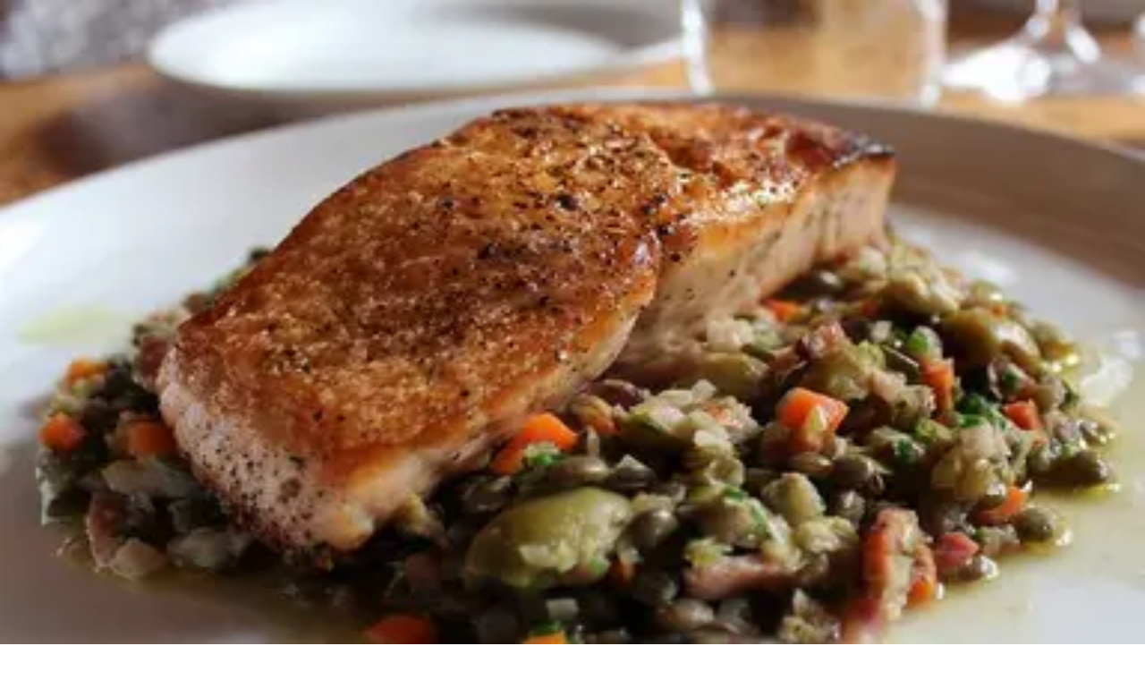

--- FILE ---
content_type: text/html; charset=utf-8
request_url: https://www.foodista.com/blog/category/spanish
body_size: 29197
content:
<!DOCTYPE html><html lang="en" class="scroll-smooth"><head><meta charSet="utf-8"/><meta name="viewport" content="width=device-width, initial-scale=1"/><link rel="preload" href="/_next/static/media/797e433ab948586e-s.p.dbea232f.woff2" as="font" crossorigin="" type="font/woff2"/><link rel="preload" href="/_next/static/media/caa3a2e1cccd8315-s.p.853070df.woff2" as="font" crossorigin="" type="font/woff2"/><link rel="stylesheet" href="/_next/static/chunks/2473c16c0c2f6b5f.css?dpl=dpl_C9UMm114NRsDpN7N2rW2qdW6H8rR" data-precedence="next"/><link rel="stylesheet" href="/_next/static/chunks/22acc326e606ac74.css?dpl=dpl_C9UMm114NRsDpN7N2rW2qdW6H8rR" data-precedence="next"/><link rel="preload" as="script" fetchPriority="low" href="/_next/static/chunks/a572c66640794715.js?dpl=dpl_C9UMm114NRsDpN7N2rW2qdW6H8rR"/><script src="/_next/static/chunks/f404383535eb50bf.js?dpl=dpl_C9UMm114NRsDpN7N2rW2qdW6H8rR" async=""></script><script src="/_next/static/chunks/d9ae7cecc91fd704.js?dpl=dpl_C9UMm114NRsDpN7N2rW2qdW6H8rR" async=""></script><script src="/_next/static/chunks/f6d8629f63d8e180.js?dpl=dpl_C9UMm114NRsDpN7N2rW2qdW6H8rR" async=""></script><script src="/_next/static/chunks/70349bde6fbad506.js?dpl=dpl_C9UMm114NRsDpN7N2rW2qdW6H8rR" async=""></script><script src="/_next/static/chunks/turbopack-7570a0c84d86c73f.js?dpl=dpl_C9UMm114NRsDpN7N2rW2qdW6H8rR" async=""></script><script src="/_next/static/chunks/4658d3103ba5ba57.js?dpl=dpl_C9UMm114NRsDpN7N2rW2qdW6H8rR" async=""></script><script src="/_next/static/chunks/d3b2539e8fd19c0b.js?dpl=dpl_C9UMm114NRsDpN7N2rW2qdW6H8rR" async=""></script><script src="/_next/static/chunks/afc4254a1f3ccd2c.js?dpl=dpl_C9UMm114NRsDpN7N2rW2qdW6H8rR" async=""></script><script src="/_next/static/chunks/86f86cc27a10bcfa.js?dpl=dpl_C9UMm114NRsDpN7N2rW2qdW6H8rR" async=""></script><script src="/_next/static/chunks/4aebddf6fa3fac4c.js?dpl=dpl_C9UMm114NRsDpN7N2rW2qdW6H8rR" async=""></script><script src="/_next/static/chunks/8e8ccbdc619f5597.js?dpl=dpl_C9UMm114NRsDpN7N2rW2qdW6H8rR" async=""></script><script src="/_next/static/chunks/46aa16075a78b414.js?dpl=dpl_C9UMm114NRsDpN7N2rW2qdW6H8rR" async=""></script><script src="/_next/static/chunks/cc32e8355adf9731.js?dpl=dpl_C9UMm114NRsDpN7N2rW2qdW6H8rR" async=""></script><script src="/_next/static/chunks/844485e04da00c3c.js?dpl=dpl_C9UMm114NRsDpN7N2rW2qdW6H8rR" async=""></script><meta name="next-size-adjust" content=""/><title>Articles in &quot;Spanish&quot; | Foodista</title><meta name="description" content="71 articles"/><meta name="author" content="Foodista Team"/><meta name="keywords" content="cooking,recipes,ingredients,kitchen tools,cooking techniques,food blog,culinary education"/><meta name="creator" content="Foodista"/><meta name="publisher" content="Foodista"/><meta name="robots" content="index, follow"/><meta name="googlebot" content="index, follow, max-video-preview:-1, max-image-preview:large, max-snippet:-1"/><meta property="og:title" content="Articles in &quot;Spanish&quot;"/><meta property="og:description" content="71 articles"/><meta property="og:type" content="website"/><meta name="twitter:card" content="summary"/><meta name="twitter:title" content="Articles in &quot;Spanish&quot;"/><meta name="twitter:description" content="71 articles"/><link rel="icon" href="/favicon.ico?favicon.4768d669.ico" sizes="47x47" type="image/x-icon"/><script src="/_next/static/chunks/a6dad97d9634a72d.js?dpl=dpl_C9UMm114NRsDpN7N2rW2qdW6H8rR" noModule=""></script></head><body class="geist_a71539c9-module__T19VSG__variable geist_mono_8d43a2aa-module__8Li5zG__variable antialiased bg-gray-50 dark:bg-gray-950"><div hidden=""><!--$--><!--/$--></div><script>(self.__next_s=self.__next_s||[]).push([0,{"children":"\n            window.dataLayer = window.dataLayer || [];\n            function gtag(){dataLayer.push(arguments);}\n            \n            // Read stored consent from localStorage to set correct initial state\n            // This prevents race condition where page views fire before consent is restored\n            var storedConsent = null;\n            var hasStoredConsent = false;\n            try {\n              var stored = localStorage.getItem('cookie_consent');\n              if (stored) {\n                storedConsent = JSON.parse(stored);\n                hasStoredConsent = true;\n              }\n            } catch (e) {\n              // localStorage not available (SSR) or invalid JSON - use defaults\n              console.warn('Unable to read stored consent:', e);\n            }\n            \n            // Set consent based on stored value, or default to denied\n            var analyticsGranted = hasStoredConsent && storedConsent.analytics === 'granted';\n            var marketingGranted = hasStoredConsent && storedConsent.marketing === 'granted';\n            \n            gtag('consent', 'default', {\n              'analytics_storage': analyticsGranted ? 'granted' : 'denied',\n              'ad_storage': marketingGranted ? 'granted' : 'denied',\n              'ad_user_data': marketingGranted ? 'granted' : 'denied',\n              'ad_personalization': marketingGranted ? 'granted' : 'denied',\n              'wait_for_update': hasStoredConsent ? 0 : 500\n            });\n            \n            // Debug log in development\n            if (typeof process !== 'undefined' && process.env && process.env.NODE_ENV === 'development') {\n              console.log('[Analytics] Consent initialized:', {\n                analytics: analyticsGranted ? 'granted' : 'denied',\n                marketing: marketingGranted ? 'granted' : 'denied',\n                source: hasStoredConsent ? 'localStorage' : 'default'\n              });\n            }\n          ","id":"gtm-consent-default"}])</script><noscript><iframe src="https://www.googletagmanager.com/ns.html?id=GTM-PPG3QMCD" height="0" width="0" style="display:none;visibility:hidden" title="Google Tag Manager"></iframe></noscript><!--$!--><template data-dgst="BAILOUT_TO_CLIENT_SIDE_RENDERING"></template><!--/$--><header class="sticky top-0 z-40 w-full border-b border-gray-200 dark:border-gray-800 bg-white/95 dark:bg-gray-900/95 backdrop-blur supports-backdrop-filter:bg-white/60 dark:supports-backdrop-filter:bg-gray-900/60"><nav class="mx-auto flex h-16 max-w-7xl items-center justify-between px-4 sm:px-6 lg:px-8"><div class="flex items-center"><a class="flex items-center space-x-2" href="/"><img alt="Logo" loading="lazy" width="180" height="32" decoding="async" data-nimg="1" style="color:transparent" srcSet="/_next/image?url=%2Fassets%2Fimages%2Ffoodista_logo.png&amp;w=256&amp;q=75 1x, /_next/image?url=%2Fassets%2Fimages%2Ffoodista_logo.png&amp;w=384&amp;q=75 2x" src="/_next/image?url=%2Fassets%2Fimages%2Ffoodista_logo.png&amp;w=384&amp;q=75"/></a></div><div class="hidden lg:flex lg:items-center lg:space-x-8"><a class="text-sm font-medium text-gray-700 hover:text-gray-900 dark:text-gray-300 dark:hover:text-gray-100 transition-colors" href="/recipes">Recipes</a><a class="text-sm font-medium text-gray-700 hover:text-gray-900 dark:text-gray-300 dark:hover:text-gray-100 transition-colors" href="/blog">Blog</a><a class="text-sm font-medium text-gray-700 hover:text-gray-900 dark:text-gray-300 dark:hover:text-gray-100 transition-colors" href="/foods">Foods</a><a class="text-sm font-medium text-gray-700 hover:text-gray-900 dark:text-gray-300 dark:hover:text-gray-100 transition-colors" href="/tools">Tools</a><a class="text-sm font-medium text-gray-700 hover:text-gray-900 dark:text-gray-300 dark:hover:text-gray-100 transition-colors" href="/techniques">Techniques</a><a class="text-sm font-medium text-gray-700 hover:text-gray-900 dark:text-gray-300 dark:hover:text-gray-100 transition-colors" href="/questions">Questions</a></div><div class="flex items-center space-x-4"><div class="hidden sm:block"><button class="flex items-center gap-2 px-3 py-2 text-sm text-gray-600 bg-gray-100 hover:bg-gray-200 dark:bg-gray-800 dark:text-gray-400 dark:hover:bg-gray-700 rounded-md transition-colors"><svg xmlns="http://www.w3.org/2000/svg" width="24" height="24" viewBox="0 0 24 24" fill="none" stroke="currentColor" stroke-width="2" stroke-linecap="round" stroke-linejoin="round" class="lucide lucide-search w-4 h-4" aria-hidden="true"><path d="m21 21-4.34-4.34"></path><circle cx="11" cy="11" r="8"></circle></svg><span>Search...</span><kbd class="hidden sm:inline-flex items-center px-1.5 py-0.5 text-xs font-mono bg-white dark:bg-gray-900 border border-gray-300 dark:border-gray-600 rounded">⌘K</kbd></button></div><button class="lg:hidden p-2 text-gray-500 hover:text-gray-600 dark:text-gray-400 dark:hover:text-gray-300" aria-label="Toggle mobile menu"><svg xmlns="http://www.w3.org/2000/svg" width="24" height="24" viewBox="0 0 24 24" fill="none" stroke="currentColor" stroke-width="2" stroke-linecap="round" stroke-linejoin="round" class="lucide lucide-menu h-6 w-6" aria-hidden="true"><path d="M4 5h16"></path><path d="M4 12h16"></path><path d="M4 19h16"></path></svg></button></div></nav></header><main class="min-h-screen"><!--$?--><template id="B:0"></template><div class="min-h-screen bg-white dark:bg-gray-900"><section class="relative bg-gradient-to-br from-primary/5 via-white to-secondary/5 dark:from-gray-900 dark:via-gray-800 dark:to-gray-900 py-12 lg:py-20"><div class="mx-auto max-w-7xl px-4 sm:px-6 lg:px-8"><div class="text-center mb-12"><div class="inline-flex items-center gap-2 px-4 py-2 bg-gray-200 dark:bg-gray-700 rounded-full mb-4 animate-pulse"><div class="h-4 w-4 bg-gray-300 dark:bg-gray-600 rounded"></div><div class="h-4 w-24 bg-gray-300 dark:bg-gray-600 rounded"></div></div><div class="w-64 h-10 bg-gray-200 dark:bg-gray-700 rounded mx-auto mb-4 animate-pulse"></div><div class="w-96 max-w-full h-6 bg-gray-200 dark:bg-gray-700 rounded mx-auto animate-pulse"></div></div><div class="max-w-4xl mx-auto"><div class="aspect-video bg-gray-200 dark:bg-gray-700 rounded-2xl animate-pulse"></div></div></div></section><section class="py-16 bg-gray-50 dark:bg-gray-800"><div class="mx-auto max-w-7xl px-4 sm:px-6 lg:px-8"><div class="flex items-center justify-between mb-8"><div><div class="h-8 w-48 bg-gray-200 dark:bg-gray-700 rounded animate-pulse mb-2"></div><div class="h-4 w-64 bg-gray-200 dark:bg-gray-700 rounded animate-pulse"></div></div><div class="h-4 w-20 bg-gray-200 dark:bg-gray-700 rounded animate-pulse"></div></div><div class="grid grid-cols-1 gap-6 sm:grid-cols-2"><div class="border border-gray-200 dark:border-gray-700 rounded-xl overflow-hidden bg-white dark:bg-gray-800"><div class="aspect-[4/3] bg-gray-200 dark:bg-gray-700 animate-pulse"></div><div class="p-5"><div class="flex gap-2 mb-3"><div class="h-5 w-16 bg-gray-200 dark:bg-gray-700 rounded-full animate-pulse"></div></div><div class="h-6 bg-gray-200 dark:bg-gray-700 rounded mb-2 animate-pulse"></div><div class="h-4 bg-gray-200 dark:bg-gray-700 rounded mb-2 animate-pulse"></div><div class="h-4 bg-gray-200 dark:bg-gray-700 rounded mb-4 w-2/3 animate-pulse"></div><div class="flex justify-between"><div class="h-4 w-24 bg-gray-200 dark:bg-gray-700 rounded animate-pulse"></div><div class="h-4 w-16 bg-gray-200 dark:bg-gray-700 rounded animate-pulse"></div></div></div></div><div class="border border-gray-200 dark:border-gray-700 rounded-xl overflow-hidden bg-white dark:bg-gray-800"><div class="aspect-[4/3] bg-gray-200 dark:bg-gray-700 animate-pulse"></div><div class="p-5"><div class="flex gap-2 mb-3"><div class="h-5 w-16 bg-gray-200 dark:bg-gray-700 rounded-full animate-pulse"></div></div><div class="h-6 bg-gray-200 dark:bg-gray-700 rounded mb-2 animate-pulse"></div><div class="h-4 bg-gray-200 dark:bg-gray-700 rounded mb-2 animate-pulse"></div><div class="h-4 bg-gray-200 dark:bg-gray-700 rounded mb-4 w-2/3 animate-pulse"></div><div class="flex justify-between"><div class="h-4 w-24 bg-gray-200 dark:bg-gray-700 rounded animate-pulse"></div><div class="h-4 w-16 bg-gray-200 dark:bg-gray-700 rounded animate-pulse"></div></div></div></div><div class="border border-gray-200 dark:border-gray-700 rounded-xl overflow-hidden bg-white dark:bg-gray-800"><div class="aspect-[4/3] bg-gray-200 dark:bg-gray-700 animate-pulse"></div><div class="p-5"><div class="flex gap-2 mb-3"><div class="h-5 w-16 bg-gray-200 dark:bg-gray-700 rounded-full animate-pulse"></div></div><div class="h-6 bg-gray-200 dark:bg-gray-700 rounded mb-2 animate-pulse"></div><div class="h-4 bg-gray-200 dark:bg-gray-700 rounded mb-2 animate-pulse"></div><div class="h-4 bg-gray-200 dark:bg-gray-700 rounded mb-4 w-2/3 animate-pulse"></div><div class="flex justify-between"><div class="h-4 w-24 bg-gray-200 dark:bg-gray-700 rounded animate-pulse"></div><div class="h-4 w-16 bg-gray-200 dark:bg-gray-700 rounded animate-pulse"></div></div></div></div><div class="border border-gray-200 dark:border-gray-700 rounded-xl overflow-hidden bg-white dark:bg-gray-800"><div class="aspect-[4/3] bg-gray-200 dark:bg-gray-700 animate-pulse"></div><div class="p-5"><div class="flex gap-2 mb-3"><div class="h-5 w-16 bg-gray-200 dark:bg-gray-700 rounded-full animate-pulse"></div></div><div class="h-6 bg-gray-200 dark:bg-gray-700 rounded mb-2 animate-pulse"></div><div class="h-4 bg-gray-200 dark:bg-gray-700 rounded mb-2 animate-pulse"></div><div class="h-4 bg-gray-200 dark:bg-gray-700 rounded mb-4 w-2/3 animate-pulse"></div><div class="flex justify-between"><div class="h-4 w-24 bg-gray-200 dark:bg-gray-700 rounded animate-pulse"></div><div class="h-4 w-16 bg-gray-200 dark:bg-gray-700 rounded animate-pulse"></div></div></div></div></div></div></section></div><!--/$--></main><footer class="border-t border-gray-200 dark:border-gray-800 bg-white dark:bg-gray-900"><div class="mx-auto max-w-7xl px-4 py-12 sm:px-6 lg:px-8"><div class="grid grid-cols-1 gap-8 md:grid-cols-4"><div class="md:col-span-2"><div class="mb-4"><img alt="Foodista" loading="lazy" width="120" height="40" decoding="async" data-nimg="1" class="h-8 w-auto" style="color:transparent" srcSet="/_next/image?url=%2Fassets%2Fimages%2Ffoodista_logo.png&amp;w=128&amp;q=75 1x, /_next/image?url=%2Fassets%2Fimages%2Ffoodista_logo.png&amp;w=256&amp;q=75 2x" src="/_next/image?url=%2Fassets%2Fimages%2Ffoodista_logo.png&amp;w=256&amp;q=75"/></div><p class="text-sm text-gray-600 dark:text-gray-300 mb-4 max-w-md">Discover ingredients, master techniques, and explore tools through our curated learning hub for home cooks.</p><div class="flex items-center gap-4 mb-4"><a href="https://instagram.com/foodista" target="_blank" rel="noopener noreferrer" aria-label="Follow us on Instagram" class="text-gray-600 hover:text-primary dark:text-gray-400 dark:hover:text-primary transition-all duration-200 hover:scale-110"><svg xmlns="http://www.w3.org/2000/svg" viewBox="0 0 24 24" fill="currentColor" class="h-5 w-5" aria-hidden="true"><path d="M12 2c2.717 0 3.056.01 4.122.06 1.065.05 1.79.217 2.428.465.66.254 1.216.598 1.772 1.153a4.908 4.908 0 0 1 1.153 1.772c.247.637.415 1.363.465 2.428.047 1.066.06 1.405.06 4.122 0 2.717-.01 3.056-.06 4.122-.05 1.065-.218 1.79-.465 2.428a4.883 4.883 0 0 1-1.153 1.772 4.915 4.915 0 0 1-1.772 1.153c-.637.247-1.363.415-2.428.465-1.066.047-1.405.06-4.122.06-2.717 0-3.056-.01-4.122-.06-1.065-.05-1.79-.218-2.428-.465a4.89 4.89 0 0 1-1.772-1.153 4.904 4.904 0 0 1-1.153-1.772c-.248-.637-.415-1.363-.465-2.428C2.013 15.056 2 14.717 2 12c0-2.717.01-3.056.06-4.122.05-1.066.217-1.79.465-2.428a4.88 4.88 0 0 1 1.153-1.772A4.897 4.897 0 0 1 5.45 2.525c.638-.248 1.362-.415 2.428-.465C8.944 2.013 9.283 2 12 2zm0 5a5 5 0 1 0 0 10 5 5 0 0 0 0-10zm6.5-.25a1.25 1.25 0 0 0-2.5 0 1.25 1.25 0 0 0 2.5 0zM12 9a3 3 0 1 1 0 6 3 3 0 0 1 0-6z"></path></svg></a><a href="https://facebook.com/foodista" target="_blank" rel="noopener noreferrer" aria-label="Follow us on Facebook" class="text-gray-600 hover:text-primary dark:text-gray-400 dark:hover:text-primary transition-all duration-200 hover:scale-110"><svg xmlns="http://www.w3.org/2000/svg" viewBox="0 0 24 24" fill="currentColor" class="h-5 w-5" aria-hidden="true"><path d="M9.198 21.5h4v-8.01h3.604l.396-3.98h-4V7.5a1 1 0 0 1 1-1h3v-4h-3a5 5 0 0 0-5 5v2.01h-2l-.396 3.98h2.396v8.01Z"></path></svg></a><a href="https://x.com/foodista" target="_blank" rel="noopener noreferrer" aria-label="Follow us on X" class="text-gray-600 hover:text-primary dark:text-gray-400 dark:hover:text-primary transition-all duration-200 hover:scale-110"><svg xmlns="http://www.w3.org/2000/svg" viewBox="0 0 24 24" fill="currentColor" class="h-5 w-5" aria-hidden="true"><path d="M18.205 2.25h3.308l-7.227 8.26 8.502 11.24H16.13l-5.214-6.817L4.95 21.75H1.64l7.73-8.835L1.215 2.25H8.04l4.713 6.231zm-1.161 17.52h1.833L7.045 4.126H5.078z"></path></svg></a><a href="https://pinterest.com/foodista" target="_blank" rel="noopener noreferrer" aria-label="Follow us on Pinterest" class="text-gray-600 hover:text-primary dark:text-gray-400 dark:hover:text-primary transition-all duration-200 hover:scale-110"><svg xmlns="http://www.w3.org/2000/svg" viewBox="0 0 24 24" fill="currentColor" class="h-5 w-5" aria-hidden="true"><path d="M12.017 0C5.396 0 .029 5.367.029 11.987c0 5.079 3.158 9.417 7.618 11.162-.105-.949-.199-2.403.041-3.439.219-.937 1.406-5.957 1.406-5.957s-.359-.72-.359-1.781c0-1.663.967-2.911 2.168-2.911 1.024 0 1.518.769 1.518 1.688 0 1.029-.653 2.567-.992 3.992-.285 1.193.6 2.165 1.775 2.165 2.128 0 3.768-2.245 3.768-5.487 0-2.861-2.063-4.869-5.008-4.869-3.41 0-5.409 2.562-5.409 5.199 0 1.033.394 2.143.889 2.741.099.12.112.225.085.345-.09.375-.293 1.199-.334 1.363-.053.225-.172.271-.401.165-1.495-.69-2.433-2.878-2.433-4.646 0-3.776 2.748-7.252 7.92-7.252 4.158 0 7.392 2.967 7.392 6.923 0 4.135-2.607 7.462-6.233 7.462-1.214 0-2.354-.629-2.758-1.379l-.749 2.848c-.269 1.045-1.004 2.352-1.498 3.146 1.123.345 2.306.535 3.55.535 6.607 0 11.985-5.365 11.985-11.987C23.97 5.39 18.592.026 11.985.026L12.017 0z"></path></svg></a></div><p class="text-xs text-gray-500 dark:text-gray-400">© 2025 <!-- -->Foodista<!-- --> Inc. All rights reserved.</p><div class="mt-2"><span class="inline-flex items-center rounded-full bg-gray-100 dark:bg-gray-800 px-2 py-1 text-xs font-medium text-gray-600 dark:text-gray-400">v<!-- -->1.30.0</span></div></div><div><h2 class="text-sm font-medium text-gray-900 dark:text-gray-100 mb-3">Learn</h2><ul class="space-y-2 text-sm"><li><a class="text-gray-600 hover:text-gray-900 dark:text-gray-300 dark:hover:text-gray-100" href="/foods">Foods</a></li><li><a class="text-gray-600 hover:text-gray-900 dark:text-gray-300 dark:hover:text-gray-100" href="/techniques">Techniques</a></li><li><a class="text-gray-600 hover:text-gray-900 dark:text-gray-300 dark:hover:text-gray-100" href="/tools">Tools</a></li><li><a class="text-gray-600 hover:text-gray-900 dark:text-gray-300 dark:hover:text-gray-100" href="/recipes">Recipes</a></li></ul></div><div><h2 class="text-sm font-medium text-gray-900 dark:text-gray-100 mb-3">Content</h2><ul class="space-y-2 text-sm"><li><a class="text-gray-600 hover:text-gray-900 dark:text-gray-300 dark:hover:text-gray-100" href="/blog">Blog</a></li><li><a class="text-gray-600 hover:text-gray-900 dark:text-gray-300 dark:hover:text-gray-100" href="/blog?category=seasonal">Seasonal</a></li><li><a class="text-gray-600 hover:text-gray-900 dark:text-gray-300 dark:hover:text-gray-100" href="/blog?category=tips">Tips &amp; Tricks</a></li></ul></div></div></div></footer><section aria-label="Cookie Consent" class="fixed inset-x-0 bottom-0 z-100"><div class="bg-white dark:bg-gray-900 border-t border-gray-200 dark:border-gray-800 shadow-2xl"><div class="mx-auto max-w-7xl px-4 py-6 sm:px-6 lg:px-8"><div class="flex flex-col gap-4 sm:flex-row sm:items-center sm:justify-between"><div class="flex-1"><h3 class="text-lg font-semibold text-gray-950 dark:text-gray-100 mb-2">Cookie Consent</h3><p class="text-sm text-gray-950 dark:text-gray-100">We use cookies to enhance your browsing experience, serve personalized content, and analyze our traffic. By clicking &quot;Accept All&quot;, you consent to our use of cookies.</p></div><div class="flex flex-col gap-2 sm:flex-row sm:items-center"><button class="px-4 py-2 text-sm font-medium text-gray-900 dark:text-gray-200 hover:text-gray-950 dark:hover:text-gray-100 transition-colors">Customize</button><button class="px-4 py-2 text-sm font-medium text-gray-900 dark:text-gray-200 bg-gray-50 dark:bg-gray-800 hover:bg-gray-200 dark:hover:bg-gray-700 rounded-lg transition-colors">Reject All</button><button class="px-4 py-2 text-sm font-medium text-white bg-green-800 hover:bg-green-700 rounded-lg transition-colors">Accept All</button></div></div></div></div></section><!--$!--><template data-dgst="BAILOUT_TO_CLIENT_SIDE_RENDERING"></template><!--/$--><script>requestAnimationFrame(function(){$RT=performance.now()});</script><script src="/_next/static/chunks/a572c66640794715.js?dpl=dpl_C9UMm114NRsDpN7N2rW2qdW6H8rR" id="_R_" async=""></script><div hidden id="S:0"><div class="min-h-screen bg-gray-50 dark:bg-gray-900"><section class="bg-white dark:bg-gray-800 border-b border-gray-200 dark:border-gray-700"><div class="mx-auto max-w-7xl px-4 py-12 sm:px-6 lg:px-8"><div class="flex items-center gap-3 mb-4"><div class="inline-flex items-center justify-center w-12 h-12 bg-primary/10 rounded-xl"><svg xmlns="http://www.w3.org/2000/svg" width="24" height="24" viewBox="0 0 24 24" fill="none" stroke="currentColor" stroke-width="2" stroke-linecap="round" stroke-linejoin="round" class="lucide lucide-folder-open h-6 w-6 text-primary" aria-hidden="true"><path d="m6 14 1.5-2.9A2 2 0 0 1 9.24 10H20a2 2 0 0 1 1.94 2.5l-1.54 6a2 2 0 0 1-1.95 1.5H4a2 2 0 0 1-2-2V5a2 2 0 0 1 2-2h3.9a2 2 0 0 1 1.69.9l.81 1.2a2 2 0 0 0 1.67.9H18a2 2 0 0 1 2 2v2"></path></svg></div><h1 class="text-3xl font-bold tracking-tight sm:text-4xl lg:text-5xl text-gray-900 dark:text-gray-100">Spanish</h1></div><p class="text-lg text-gray-700 dark:text-gray-300">71 articles</p></div></section><section class="mx-auto max-w-7xl px-4 py-12 sm:px-6 lg:px-8"><div class="grid grid-cols-2 sm:grid-cols-3 md:grid-cols-4 lg:grid-cols-5 xl:grid-cols-6 gap-4"><article data-testid="article-card" class="group relative overflow-hidden rounded-xl bg-white dark:bg-gray-800 shadow-sm border border-gray-200 dark:border-gray-700 transition-transform duration-200 ease-out hover:scale-[1.02] active:scale-[0.98]"><a class="absolute inset-0 z-10" aria-label="Pulpo a la Gallega: A Spanish Delicacy to Savor" href="/blog/2023/05/18/pulpo-a-la-gallega-a-spanish-delicacy-to-savor"></a><div class="aspect-[4/3] overflow-hidden relative"><div class="h-full w-full relative"><img alt="Pulpo a la Gallega / Spanish-style Octopus" loading="lazy" decoding="async" data-nimg="fill" class="object-cover transition-transform duration-300 ease-out group-hover:scale-105" style="position:absolute;height:100%;width:100%;left:0;top:0;right:0;bottom:0;color:transparent" sizes="(max-width: 640px) 100vw, (max-width: 1024px) 50vw, 25vw" srcSet="/_next/image?url=https%3A%2F%2Fsc.foodista.com%2Ffield%2Fimage%2F52905824219_349cf230d8_z.jpg&amp;w=256&amp;q=75 256w, /_next/image?url=https%3A%2F%2Fsc.foodista.com%2Ffield%2Fimage%2F52905824219_349cf230d8_z.jpg&amp;w=384&amp;q=75 384w, /_next/image?url=https%3A%2F%2Fsc.foodista.com%2Ffield%2Fimage%2F52905824219_349cf230d8_z.jpg&amp;w=640&amp;q=75 640w, /_next/image?url=https%3A%2F%2Fsc.foodista.com%2Ffield%2Fimage%2F52905824219_349cf230d8_z.jpg&amp;w=750&amp;q=75 750w, /_next/image?url=https%3A%2F%2Fsc.foodista.com%2Ffield%2Fimage%2F52905824219_349cf230d8_z.jpg&amp;w=828&amp;q=75 828w, /_next/image?url=https%3A%2F%2Fsc.foodista.com%2Ffield%2Fimage%2F52905824219_349cf230d8_z.jpg&amp;w=1080&amp;q=75 1080w, /_next/image?url=https%3A%2F%2Fsc.foodista.com%2Ffield%2Fimage%2F52905824219_349cf230d8_z.jpg&amp;w=1200&amp;q=75 1200w, /_next/image?url=https%3A%2F%2Fsc.foodista.com%2Ffield%2Fimage%2F52905824219_349cf230d8_z.jpg&amp;w=1920&amp;q=75 1920w, /_next/image?url=https%3A%2F%2Fsc.foodista.com%2Ffield%2Fimage%2F52905824219_349cf230d8_z.jpg&amp;w=2048&amp;q=75 2048w, /_next/image?url=https%3A%2F%2Fsc.foodista.com%2Ffield%2Fimage%2F52905824219_349cf230d8_z.jpg&amp;w=3840&amp;q=75 3840w" src="/_next/image?url=https%3A%2F%2Fsc.foodista.com%2Ffield%2Fimage%2F52905824219_349cf230d8_z.jpg&amp;w=3840&amp;q=75"/></div></div><div class="p-5"><div class="relative z-20 flex flex-wrap items-center gap-2 mb-3"><a class="cursor-pointer hover:opacity-80 transition-opacity" href="/blog/category/spanish"><span class="inline-flex items-center rounded-full font-medium transition-colors bg-primary text-primary-foreground dark:bg-primary dark:text-primary-foreground px-2 py-0.5 text-xs">Spanish</span></a><a class="cursor-pointer hover:opacity-80 transition-opacity" href="/blog/category/italian-european"><span class="inline-flex items-center rounded-full font-medium transition-colors bg-primary text-primary-foreground dark:bg-primary dark:text-primary-foreground px-2 py-0.5 text-xs">Italian &amp; European</span></a></div><h3 class="text-base font-semibold text-gray-900 dark:text-gray-100 mb-2 line-clamp-2 group-hover:text-primary transition-colors">Pulpo a la Gallega: A Spanish Delicacy to Savor</h3><p class="text-sm text-gray-700 dark:text-gray-300 mb-4 line-clamp-3">Pulpo a la Gallega, also known as Galician-style octopus, is a traditional Spanish dish originating from the region of G...</p><div class="flex items-center justify-between"><span class="text-xs text-gray-700 dark:text-gray-300">Sheri Wetherell</span><span class="text-xs text-gray-700 dark:text-gray-300">May 18</span></div></div></article><article data-testid="article-card" class="group relative overflow-hidden rounded-xl bg-white dark:bg-gray-800 shadow-sm border border-gray-200 dark:border-gray-700 transition-transform duration-200 ease-out hover:scale-[1.02] active:scale-[0.98]"><a class="absolute inset-0 z-10" aria-label="Mushroom Pâté with Extra Virgin Olive Oil and Herbs" href="/blog/2017/08/10/mushroom-p%C3%A2t%C3%A9-with-extra-virgin-olive-oil-and-herbs"></a><div class="aspect-[4/3] overflow-hidden relative"><div class="h-full w-full relative"><img alt="Mushroom pate with hard boiled egg, cornichon and pickled shallots" loading="lazy" decoding="async" data-nimg="fill" class="object-cover transition-transform duration-300 ease-out group-hover:scale-105" style="position:absolute;height:100%;width:100%;left:0;top:0;right:0;bottom:0;color:transparent" sizes="(max-width: 640px) 100vw, (max-width: 1024px) 50vw, 25vw" srcSet="/_next/image?url=https%3A%2F%2Fsc.foodista.com%2Ffield%2Fimage%2Fw8obqzrkl8vqkd4z.jpg&amp;w=256&amp;q=75 256w, /_next/image?url=https%3A%2F%2Fsc.foodista.com%2Ffield%2Fimage%2Fw8obqzrkl8vqkd4z.jpg&amp;w=384&amp;q=75 384w, /_next/image?url=https%3A%2F%2Fsc.foodista.com%2Ffield%2Fimage%2Fw8obqzrkl8vqkd4z.jpg&amp;w=640&amp;q=75 640w, /_next/image?url=https%3A%2F%2Fsc.foodista.com%2Ffield%2Fimage%2Fw8obqzrkl8vqkd4z.jpg&amp;w=750&amp;q=75 750w, /_next/image?url=https%3A%2F%2Fsc.foodista.com%2Ffield%2Fimage%2Fw8obqzrkl8vqkd4z.jpg&amp;w=828&amp;q=75 828w, /_next/image?url=https%3A%2F%2Fsc.foodista.com%2Ffield%2Fimage%2Fw8obqzrkl8vqkd4z.jpg&amp;w=1080&amp;q=75 1080w, /_next/image?url=https%3A%2F%2Fsc.foodista.com%2Ffield%2Fimage%2Fw8obqzrkl8vqkd4z.jpg&amp;w=1200&amp;q=75 1200w, /_next/image?url=https%3A%2F%2Fsc.foodista.com%2Ffield%2Fimage%2Fw8obqzrkl8vqkd4z.jpg&amp;w=1920&amp;q=75 1920w, /_next/image?url=https%3A%2F%2Fsc.foodista.com%2Ffield%2Fimage%2Fw8obqzrkl8vqkd4z.jpg&amp;w=2048&amp;q=75 2048w, /_next/image?url=https%3A%2F%2Fsc.foodista.com%2Ffield%2Fimage%2Fw8obqzrkl8vqkd4z.jpg&amp;w=3840&amp;q=75 3840w" src="/_next/image?url=https%3A%2F%2Fsc.foodista.com%2Ffield%2Fimage%2Fw8obqzrkl8vqkd4z.jpg&amp;w=3840&amp;q=75"/></div></div><div class="p-5"><div class="relative z-20 flex flex-wrap items-center gap-2 mb-3"><a class="cursor-pointer hover:opacity-80 transition-opacity" href="/blog/category/recipes-cooking"><span class="inline-flex items-center rounded-full font-medium transition-colors bg-primary text-primary-foreground dark:bg-primary dark:text-primary-foreground px-2 py-0.5 text-xs">Recipes &amp; Cooking</span></a><a class="cursor-pointer hover:opacity-80 transition-opacity" href="/blog/category/health-nutrition"><span class="inline-flex items-center rounded-full font-medium transition-colors bg-primary text-primary-foreground dark:bg-primary dark:text-primary-foreground px-2 py-0.5 text-xs">Health &amp; Nutrition</span></a><a class="cursor-pointer hover:opacity-80 transition-opacity" href="/blog/category/spanish"><span class="inline-flex items-center rounded-full font-medium transition-colors bg-primary text-primary-foreground dark:bg-primary dark:text-primary-foreground px-2 py-0.5 text-xs">Spanish</span></a><a class="cursor-pointer hover:opacity-80 transition-opacity" href="/blog/category/italian-european"><span class="inline-flex items-center rounded-full font-medium transition-colors bg-primary text-primary-foreground dark:bg-primary dark:text-primary-foreground px-2 py-0.5 text-xs">Italian &amp; European</span></a><a class="cursor-pointer hover:opacity-80 transition-opacity" href="/blog/category/last-minute-entertaining"><span class="inline-flex items-center rounded-full font-medium transition-colors bg-primary text-primary-foreground dark:bg-primary dark:text-primary-foreground px-2 py-0.5 text-xs">Last Minute Entertaining</span></a><a class="cursor-pointer hover:opacity-80 transition-opacity" href="/blog/category/healthy-recipes"><span class="inline-flex items-center rounded-full font-medium transition-colors bg-primary text-primary-foreground dark:bg-primary dark:text-primary-foreground px-2 py-0.5 text-xs">Healthy Recipes</span></a></div><h3 class="text-base font-semibold text-gray-900 dark:text-gray-100 mb-2 line-clamp-2 group-hover:text-primary transition-colors">Mushroom Pâté with Extra Virgin Olive Oil and Herbs</h3><p class="text-sm text-gray-700 dark:text-gray-300 mb-4 line-clamp-3">I sauté with it, fry with it, bake, drizzle, and blend with it. I use it in marinades, vinaigrettes, even ice cream. Wha...</p><div class="flex items-center justify-between"><span class="text-xs text-gray-700 dark:text-gray-300">Sheri Wetherell</span><span class="text-xs text-gray-700 dark:text-gray-300">Aug 10</span></div></div></article><article data-testid="article-card" class="group relative overflow-hidden rounded-xl bg-white dark:bg-gray-800 shadow-sm border border-gray-200 dark:border-gray-700 transition-transform duration-200 ease-out hover:scale-[1.02] active:scale-[0.98]"><a class="absolute inset-0 z-10" aria-label=" Scrumptious Seafood Paella" href="/blog/2017/04/04/scrumptious-seafood-paella"></a><div class="aspect-[4/3] overflow-hidden relative"><div class="h-full w-full relative"><img alt=" Scrumptious Seafood Paella" loading="lazy" decoding="async" data-nimg="fill" class="object-cover transition-transform duration-300 ease-out group-hover:scale-105" style="position:absolute;height:100%;width:100%;left:0;top:0;right:0;bottom:0;color:transparent" sizes="(max-width: 640px) 100vw, (max-width: 1024px) 50vw, 25vw" srcSet="/_next/image?url=https%3A%2F%2Fsc.foodista.com%2Ffield%2Fimage%2F30246575156_5a3f915e39_z.jpg&amp;w=256&amp;q=75 256w, /_next/image?url=https%3A%2F%2Fsc.foodista.com%2Ffield%2Fimage%2F30246575156_5a3f915e39_z.jpg&amp;w=384&amp;q=75 384w, /_next/image?url=https%3A%2F%2Fsc.foodista.com%2Ffield%2Fimage%2F30246575156_5a3f915e39_z.jpg&amp;w=640&amp;q=75 640w, /_next/image?url=https%3A%2F%2Fsc.foodista.com%2Ffield%2Fimage%2F30246575156_5a3f915e39_z.jpg&amp;w=750&amp;q=75 750w, /_next/image?url=https%3A%2F%2Fsc.foodista.com%2Ffield%2Fimage%2F30246575156_5a3f915e39_z.jpg&amp;w=828&amp;q=75 828w, /_next/image?url=https%3A%2F%2Fsc.foodista.com%2Ffield%2Fimage%2F30246575156_5a3f915e39_z.jpg&amp;w=1080&amp;q=75 1080w, /_next/image?url=https%3A%2F%2Fsc.foodista.com%2Ffield%2Fimage%2F30246575156_5a3f915e39_z.jpg&amp;w=1200&amp;q=75 1200w, /_next/image?url=https%3A%2F%2Fsc.foodista.com%2Ffield%2Fimage%2F30246575156_5a3f915e39_z.jpg&amp;w=1920&amp;q=75 1920w, /_next/image?url=https%3A%2F%2Fsc.foodista.com%2Ffield%2Fimage%2F30246575156_5a3f915e39_z.jpg&amp;w=2048&amp;q=75 2048w, /_next/image?url=https%3A%2F%2Fsc.foodista.com%2Ffield%2Fimage%2F30246575156_5a3f915e39_z.jpg&amp;w=3840&amp;q=75 3840w" src="/_next/image?url=https%3A%2F%2Fsc.foodista.com%2Ffield%2Fimage%2F30246575156_5a3f915e39_z.jpg&amp;w=3840&amp;q=75"/></div></div><div class="p-5"><div class="relative z-20 flex flex-wrap items-center gap-2 mb-3"><a class="cursor-pointer hover:opacity-80 transition-opacity" href="/blog/category/healthy-recipes"><span class="inline-flex items-center rounded-full font-medium transition-colors bg-primary text-primary-foreground dark:bg-primary dark:text-primary-foreground px-2 py-0.5 text-xs">Healthy Recipes</span></a><a class="cursor-pointer hover:opacity-80 transition-opacity" href="/blog/category/health-nutrition"><span class="inline-flex items-center rounded-full font-medium transition-colors bg-primary text-primary-foreground dark:bg-primary dark:text-primary-foreground px-2 py-0.5 text-xs">Health &amp; Nutrition</span></a><a class="cursor-pointer hover:opacity-80 transition-opacity" href="/blog/category/spanish"><span class="inline-flex items-center rounded-full font-medium transition-colors bg-primary text-primary-foreground dark:bg-primary dark:text-primary-foreground px-2 py-0.5 text-xs">Spanish</span></a><a class="cursor-pointer hover:opacity-80 transition-opacity" href="/blog/category/italian-european"><span class="inline-flex items-center rounded-full font-medium transition-colors bg-primary text-primary-foreground dark:bg-primary dark:text-primary-foreground px-2 py-0.5 text-xs">Italian &amp; European</span></a><a class="cursor-pointer hover:opacity-80 transition-opacity" href="/blog/category/recipes-cooking"><span class="inline-flex items-center rounded-full font-medium transition-colors bg-primary text-primary-foreground dark:bg-primary dark:text-primary-foreground px-2 py-0.5 text-xs">Recipes &amp; Cooking</span></a></div><h3 class="text-base font-semibold text-gray-900 dark:text-gray-100 mb-2 line-clamp-2 group-hover:text-primary transition-colors"> Scrumptious Seafood Paella</h3><p class="text-sm text-gray-700 dark:text-gray-300 mb-4 line-clamp-3">
	&amp;nbsp;
	Paella is a classic rice based dish from the Valencian region of Spain. This seafood version, known as paell...</p><div class="flex items-center justify-between"><span class="text-xs text-gray-700 dark:text-gray-300">Sheri Wetherell</span><span class="text-xs text-gray-700 dark:text-gray-300">Apr 4</span></div></div></article><article data-testid="article-card" class="group relative overflow-hidden rounded-xl bg-white dark:bg-gray-800 shadow-sm border border-gray-200 dark:border-gray-700 transition-transform duration-200 ease-out hover:scale-[1.02] active:scale-[0.98]"><a class="absolute inset-0 z-10" aria-label="Extra Virgin Olive Oil Poached Cod with Roasted Tomatoes and Fried Capers" href="/blog/2016/12/21/extra-virgin-olive-oil-poached-cod-with-roasted-tomatoes-and-fried-capers"></a><div class="aspect-[4/3] overflow-hidden relative"><div class="h-full w-full relative"><img alt="Extra Virgin Olive Oil Poached Cod with Roasted Tomatoes and Fried Capers" loading="lazy" decoding="async" data-nimg="fill" class="object-cover transition-transform duration-300 ease-out group-hover:scale-105" style="position:absolute;height:100%;width:100%;left:0;top:0;right:0;bottom:0;color:transparent" sizes="(max-width: 640px) 100vw, (max-width: 1024px) 50vw, 25vw" srcSet="/_next/image?url=https%3A%2F%2Fsc.foodista.com%2Ffield%2Fimage%2Fg42w4y56yjlxz6ix.jpeg&amp;w=256&amp;q=75 256w, /_next/image?url=https%3A%2F%2Fsc.foodista.com%2Ffield%2Fimage%2Fg42w4y56yjlxz6ix.jpeg&amp;w=384&amp;q=75 384w, /_next/image?url=https%3A%2F%2Fsc.foodista.com%2Ffield%2Fimage%2Fg42w4y56yjlxz6ix.jpeg&amp;w=640&amp;q=75 640w, /_next/image?url=https%3A%2F%2Fsc.foodista.com%2Ffield%2Fimage%2Fg42w4y56yjlxz6ix.jpeg&amp;w=750&amp;q=75 750w, /_next/image?url=https%3A%2F%2Fsc.foodista.com%2Ffield%2Fimage%2Fg42w4y56yjlxz6ix.jpeg&amp;w=828&amp;q=75 828w, /_next/image?url=https%3A%2F%2Fsc.foodista.com%2Ffield%2Fimage%2Fg42w4y56yjlxz6ix.jpeg&amp;w=1080&amp;q=75 1080w, /_next/image?url=https%3A%2F%2Fsc.foodista.com%2Ffield%2Fimage%2Fg42w4y56yjlxz6ix.jpeg&amp;w=1200&amp;q=75 1200w, /_next/image?url=https%3A%2F%2Fsc.foodista.com%2Ffield%2Fimage%2Fg42w4y56yjlxz6ix.jpeg&amp;w=1920&amp;q=75 1920w, /_next/image?url=https%3A%2F%2Fsc.foodista.com%2Ffield%2Fimage%2Fg42w4y56yjlxz6ix.jpeg&amp;w=2048&amp;q=75 2048w, /_next/image?url=https%3A%2F%2Fsc.foodista.com%2Ffield%2Fimage%2Fg42w4y56yjlxz6ix.jpeg&amp;w=3840&amp;q=75 3840w" src="/_next/image?url=https%3A%2F%2Fsc.foodista.com%2Ffield%2Fimage%2Fg42w4y56yjlxz6ix.jpeg&amp;w=3840&amp;q=75"/></div></div><div class="p-5"><div class="relative z-20 flex flex-wrap items-center gap-2 mb-3"><a class="cursor-pointer hover:opacity-80 transition-opacity" href="/blog/category/recipes-cooking"><span class="inline-flex items-center rounded-full font-medium transition-colors bg-primary text-primary-foreground dark:bg-primary dark:text-primary-foreground px-2 py-0.5 text-xs">Recipes &amp; Cooking</span></a><a class="cursor-pointer hover:opacity-80 transition-opacity" href="/blog/category/fish"><span class="inline-flex items-center rounded-full font-medium transition-colors bg-primary text-primary-foreground dark:bg-primary dark:text-primary-foreground px-2 py-0.5 text-xs">Fish</span></a><a class="cursor-pointer hover:opacity-80 transition-opacity" href="/blog/category/italian-european"><span class="inline-flex items-center rounded-full font-medium transition-colors bg-primary text-primary-foreground dark:bg-primary dark:text-primary-foreground px-2 py-0.5 text-xs">Italian &amp; European</span></a><a class="cursor-pointer hover:opacity-80 transition-opacity" href="/blog/category/spanish"><span class="inline-flex items-center rounded-full font-medium transition-colors bg-primary text-primary-foreground dark:bg-primary dark:text-primary-foreground px-2 py-0.5 text-xs">Spanish</span></a><a class="cursor-pointer hover:opacity-80 transition-opacity" href="/blog/category/holidays-events"><span class="inline-flex items-center rounded-full font-medium transition-colors bg-primary text-primary-foreground dark:bg-primary dark:text-primary-foreground px-2 py-0.5 text-xs">Holidays &amp; Events</span></a><a class="cursor-pointer hover:opacity-80 transition-opacity" href="/blog/category/christmas-new-years"><span class="inline-flex items-center rounded-full font-medium transition-colors bg-primary text-primary-foreground dark:bg-primary dark:text-primary-foreground px-2 py-0.5 text-xs">Christmas &amp; New Years</span></a><a class="cursor-pointer hover:opacity-80 transition-opacity" href="/blog/category/christmas-hannukah-dinner"><span class="inline-flex items-center rounded-full font-medium transition-colors bg-primary text-primary-foreground dark:bg-primary dark:text-primary-foreground px-2 py-0.5 text-xs">Christmas &amp; Hannukah Dinner</span></a></div><h3 class="text-base font-semibold text-gray-900 dark:text-gray-100 mb-2 line-clamp-2 group-hover:text-primary transition-colors">Extra Virgin Olive Oil Poached Cod with Roasted Tomatoes and Fried Capers</h3><p class="text-sm text-gray-700 dark:text-gray-300 mb-4 line-clamp-3">
With so many sweet treats and heavy dishes typically eaten during the holidays, it&amp;rsquo;s nice to have a meal that&amp;rs...</p><div class="flex items-center justify-between"><span class="text-xs text-gray-700 dark:text-gray-300">Sheri Wetherell</span><span class="text-xs text-gray-700 dark:text-gray-300">Dec 21</span></div></div></article><article data-testid="article-card" class="group relative overflow-hidden rounded-xl bg-white dark:bg-gray-800 shadow-sm border border-gray-200 dark:border-gray-700 transition-transform duration-200 ease-out hover:scale-[1.02] active:scale-[0.98]"><a class="absolute inset-0 z-10" aria-label="Celebrate National Paella Day with this Easy Baked Chicken and Chorizo Paella Recipe" href="/blog/2016/03/27/celebrate-national-paella-day-with-this-easy-baked-chicken-and-chorizo-paella-recipe"></a><div class="aspect-[4/3] overflow-hidden relative"><div class="h-full w-full relative"><img alt="Celebrate National Paella Day with this Easy Baked Chicken and Chorizo Paella Recipe" loading="lazy" decoding="async" data-nimg="fill" class="object-cover transition-transform duration-300 ease-out group-hover:scale-105" style="position:absolute;height:100%;width:100%;left:0;top:0;right:0;bottom:0;color:transparent" sizes="(max-width: 640px) 100vw, (max-width: 1024px) 50vw, 25vw" srcSet="/_next/image?url=https%3A%2F%2Fsc.foodista.com%2Ffield%2Fimage%2F25657184296_23ed2642c3_z.jpg&amp;w=256&amp;q=75 256w, /_next/image?url=https%3A%2F%2Fsc.foodista.com%2Ffield%2Fimage%2F25657184296_23ed2642c3_z.jpg&amp;w=384&amp;q=75 384w, /_next/image?url=https%3A%2F%2Fsc.foodista.com%2Ffield%2Fimage%2F25657184296_23ed2642c3_z.jpg&amp;w=640&amp;q=75 640w, /_next/image?url=https%3A%2F%2Fsc.foodista.com%2Ffield%2Fimage%2F25657184296_23ed2642c3_z.jpg&amp;w=750&amp;q=75 750w, /_next/image?url=https%3A%2F%2Fsc.foodista.com%2Ffield%2Fimage%2F25657184296_23ed2642c3_z.jpg&amp;w=828&amp;q=75 828w, /_next/image?url=https%3A%2F%2Fsc.foodista.com%2Ffield%2Fimage%2F25657184296_23ed2642c3_z.jpg&amp;w=1080&amp;q=75 1080w, /_next/image?url=https%3A%2F%2Fsc.foodista.com%2Ffield%2Fimage%2F25657184296_23ed2642c3_z.jpg&amp;w=1200&amp;q=75 1200w, /_next/image?url=https%3A%2F%2Fsc.foodista.com%2Ffield%2Fimage%2F25657184296_23ed2642c3_z.jpg&amp;w=1920&amp;q=75 1920w, /_next/image?url=https%3A%2F%2Fsc.foodista.com%2Ffield%2Fimage%2F25657184296_23ed2642c3_z.jpg&amp;w=2048&amp;q=75 2048w, /_next/image?url=https%3A%2F%2Fsc.foodista.com%2Ffield%2Fimage%2F25657184296_23ed2642c3_z.jpg&amp;w=3840&amp;q=75 3840w" src="/_next/image?url=https%3A%2F%2Fsc.foodista.com%2Ffield%2Fimage%2F25657184296_23ed2642c3_z.jpg&amp;w=3840&amp;q=75"/></div></div><div class="p-5"><div class="relative z-20 flex flex-wrap items-center gap-2 mb-3"><a class="cursor-pointer hover:opacity-80 transition-opacity" href="/blog/category/chicken-recipes"><span class="inline-flex items-center rounded-full font-medium transition-colors bg-primary text-primary-foreground dark:bg-primary dark:text-primary-foreground px-2 py-0.5 text-xs">Chicken Recipes</span></a><a class="cursor-pointer hover:opacity-80 transition-opacity" href="/blog/category/easy-weeknight-dinners"><span class="inline-flex items-center rounded-full font-medium transition-colors bg-primary text-primary-foreground dark:bg-primary dark:text-primary-foreground px-2 py-0.5 text-xs">Easy Weeknight Dinners</span></a><a class="cursor-pointer hover:opacity-80 transition-opacity" href="/blog/category/italian-european"><span class="inline-flex items-center rounded-full font-medium transition-colors bg-primary text-primary-foreground dark:bg-primary dark:text-primary-foreground px-2 py-0.5 text-xs">Italian &amp; European</span></a><a class="cursor-pointer hover:opacity-80 transition-opacity" href="/blog/category/recipes-cooking"><span class="inline-flex items-center rounded-full font-medium transition-colors bg-primary text-primary-foreground dark:bg-primary dark:text-primary-foreground px-2 py-0.5 text-xs">Recipes &amp; Cooking</span></a><a class="cursor-pointer hover:opacity-80 transition-opacity" href="/blog/category/spanish"><span class="inline-flex items-center rounded-full font-medium transition-colors bg-primary text-primary-foreground dark:bg-primary dark:text-primary-foreground px-2 py-0.5 text-xs">Spanish</span></a></div><h3 class="text-base font-semibold text-gray-900 dark:text-gray-100 mb-2 line-clamp-2 group-hover:text-primary transition-colors">Celebrate National Paella Day with this Easy Baked Chicken and Chorizo Paella Recipe</h3><p class="text-sm text-gray-700 dark:text-gray-300 mb-4 line-clamp-3">March 27th is the annual celebration of National Paella Day. Paella is widely regarded as the national dish of Spain, th...</p><div class="flex items-center justify-between"><span class="text-xs text-gray-700 dark:text-gray-300">Sheri Wetherell</span><span class="text-xs text-gray-700 dark:text-gray-300">Mar 27</span></div></div></article><article data-testid="article-card" class="group relative overflow-hidden rounded-xl bg-white dark:bg-gray-800 shadow-sm border border-gray-200 dark:border-gray-700 transition-transform duration-200 ease-out hover:scale-[1.02] active:scale-[0.98]"><a class="absolute inset-0 z-10" aria-label="Tropical Yellow Tomato Gazpacho with Crab" href="/blog/2015/08/13/tropical-yellow-tomato-gazpacho-with-crab"></a><div class="aspect-[4/3] overflow-hidden relative"><div class="h-full w-full relative"><img alt="Tropical Yellow Tomato Gazpacho with Crab" loading="lazy" decoding="async" data-nimg="fill" class="object-cover transition-transform duration-300 ease-out group-hover:scale-105" style="position:absolute;height:100%;width:100%;left:0;top:0;right:0;bottom:0;color:transparent" sizes="(max-width: 640px) 100vw, (max-width: 1024px) 50vw, 25vw" srcSet="/_next/image?url=https%3A%2F%2Fsc.foodista.com%2Ffield%2Fimage%2FScreen%20Shot%202015-08-13%20at%206.04.53%20PM.png&amp;w=256&amp;q=75 256w, /_next/image?url=https%3A%2F%2Fsc.foodista.com%2Ffield%2Fimage%2FScreen%20Shot%202015-08-13%20at%206.04.53%20PM.png&amp;w=384&amp;q=75 384w, /_next/image?url=https%3A%2F%2Fsc.foodista.com%2Ffield%2Fimage%2FScreen%20Shot%202015-08-13%20at%206.04.53%20PM.png&amp;w=640&amp;q=75 640w, /_next/image?url=https%3A%2F%2Fsc.foodista.com%2Ffield%2Fimage%2FScreen%20Shot%202015-08-13%20at%206.04.53%20PM.png&amp;w=750&amp;q=75 750w, /_next/image?url=https%3A%2F%2Fsc.foodista.com%2Ffield%2Fimage%2FScreen%20Shot%202015-08-13%20at%206.04.53%20PM.png&amp;w=828&amp;q=75 828w, /_next/image?url=https%3A%2F%2Fsc.foodista.com%2Ffield%2Fimage%2FScreen%20Shot%202015-08-13%20at%206.04.53%20PM.png&amp;w=1080&amp;q=75 1080w, /_next/image?url=https%3A%2F%2Fsc.foodista.com%2Ffield%2Fimage%2FScreen%20Shot%202015-08-13%20at%206.04.53%20PM.png&amp;w=1200&amp;q=75 1200w, /_next/image?url=https%3A%2F%2Fsc.foodista.com%2Ffield%2Fimage%2FScreen%20Shot%202015-08-13%20at%206.04.53%20PM.png&amp;w=1920&amp;q=75 1920w, /_next/image?url=https%3A%2F%2Fsc.foodista.com%2Ffield%2Fimage%2FScreen%20Shot%202015-08-13%20at%206.04.53%20PM.png&amp;w=2048&amp;q=75 2048w, /_next/image?url=https%3A%2F%2Fsc.foodista.com%2Ffield%2Fimage%2FScreen%20Shot%202015-08-13%20at%206.04.53%20PM.png&amp;w=3840&amp;q=75 3840w" src="/_next/image?url=https%3A%2F%2Fsc.foodista.com%2Ffield%2Fimage%2FScreen%20Shot%202015-08-13%20at%206.04.53%20PM.png&amp;w=3840&amp;q=75"/></div></div><div class="p-5"><div class="relative z-20 flex flex-wrap items-center gap-2 mb-3"><a class="cursor-pointer hover:opacity-80 transition-opacity" href="/blog/category/spanish"><span class="inline-flex items-center rounded-full font-medium transition-colors bg-primary text-primary-foreground dark:bg-primary dark:text-primary-foreground px-2 py-0.5 text-xs">Spanish</span></a><a class="cursor-pointer hover:opacity-80 transition-opacity" href="/blog/category/italian-european"><span class="inline-flex items-center rounded-full font-medium transition-colors bg-primary text-primary-foreground dark:bg-primary dark:text-primary-foreground px-2 py-0.5 text-xs">Italian &amp; European</span></a><a class="cursor-pointer hover:opacity-80 transition-opacity" href="/blog/category/vegetables"><span class="inline-flex items-center rounded-full font-medium transition-colors bg-primary text-primary-foreground dark:bg-primary dark:text-primary-foreground px-2 py-0.5 text-xs">Vegetables</span></a><a class="cursor-pointer hover:opacity-80 transition-opacity" href="/blog/category/fish"><span class="inline-flex items-center rounded-full font-medium transition-colors bg-primary text-primary-foreground dark:bg-primary dark:text-primary-foreground px-2 py-0.5 text-xs">Fish</span></a><a class="cursor-pointer hover:opacity-80 transition-opacity" href="/blog/category/recipes-cooking"><span class="inline-flex items-center rounded-full font-medium transition-colors bg-primary text-primary-foreground dark:bg-primary dark:text-primary-foreground px-2 py-0.5 text-xs">Recipes &amp; Cooking</span></a></div><h3 class="text-base font-semibold text-gray-900 dark:text-gray-100 mb-2 line-clamp-2 group-hover:text-primary transition-colors">Tropical Yellow Tomato Gazpacho with Crab</h3><p class="text-sm text-gray-700 dark:text-gray-300 mb-4 line-clamp-3">&amp;#39;Tis the season for gazpacho. &amp;nbsp;Tomatoes are at their juciest this time of year which makes them perfect for thi...</p><div class="flex items-center justify-between"><span class="text-xs text-gray-700 dark:text-gray-300">Leah Rodrigues</span><span class="text-xs text-gray-700 dark:text-gray-300">Aug 14</span></div></div></article><article data-testid="article-card" class="group relative overflow-hidden rounded-xl bg-white dark:bg-gray-800 shadow-sm border border-gray-200 dark:border-gray-700 transition-transform duration-200 ease-out hover:scale-[1.02] active:scale-[0.98]"><a class="absolute inset-0 z-10" aria-label="Scrumptious Salt Cod and Potato Cakes with Tartar Sauce" href="/blog/2015/02/26/scrumptious-salt-cod-and-potato-cakes-with-tartar-sauce"></a><div class="aspect-[4/3] overflow-hidden relative"><div class="h-full w-full relative"><img alt="Salt Cod and Potato Cakes with Tartar Sauce" loading="lazy" decoding="async" data-nimg="fill" class="object-cover transition-transform duration-300 ease-out group-hover:scale-105" style="position:absolute;height:100%;width:100%;left:0;top:0;right:0;bottom:0;color:transparent" sizes="(max-width: 640px) 100vw, (max-width: 1024px) 50vw, 25vw" srcSet="/_next/image?url=https%3A%2F%2Fsc.foodista.com%2Ffield%2Fimage%2F16655521761_60980a0ab3_z.jpg&amp;w=256&amp;q=75 256w, /_next/image?url=https%3A%2F%2Fsc.foodista.com%2Ffield%2Fimage%2F16655521761_60980a0ab3_z.jpg&amp;w=384&amp;q=75 384w, /_next/image?url=https%3A%2F%2Fsc.foodista.com%2Ffield%2Fimage%2F16655521761_60980a0ab3_z.jpg&amp;w=640&amp;q=75 640w, /_next/image?url=https%3A%2F%2Fsc.foodista.com%2Ffield%2Fimage%2F16655521761_60980a0ab3_z.jpg&amp;w=750&amp;q=75 750w, /_next/image?url=https%3A%2F%2Fsc.foodista.com%2Ffield%2Fimage%2F16655521761_60980a0ab3_z.jpg&amp;w=828&amp;q=75 828w, /_next/image?url=https%3A%2F%2Fsc.foodista.com%2Ffield%2Fimage%2F16655521761_60980a0ab3_z.jpg&amp;w=1080&amp;q=75 1080w, /_next/image?url=https%3A%2F%2Fsc.foodista.com%2Ffield%2Fimage%2F16655521761_60980a0ab3_z.jpg&amp;w=1200&amp;q=75 1200w, /_next/image?url=https%3A%2F%2Fsc.foodista.com%2Ffield%2Fimage%2F16655521761_60980a0ab3_z.jpg&amp;w=1920&amp;q=75 1920w, /_next/image?url=https%3A%2F%2Fsc.foodista.com%2Ffield%2Fimage%2F16655521761_60980a0ab3_z.jpg&amp;w=2048&amp;q=75 2048w, /_next/image?url=https%3A%2F%2Fsc.foodista.com%2Ffield%2Fimage%2F16655521761_60980a0ab3_z.jpg&amp;w=3840&amp;q=75 3840w" src="/_next/image?url=https%3A%2F%2Fsc.foodista.com%2Ffield%2Fimage%2F16655521761_60980a0ab3_z.jpg&amp;w=3840&amp;q=75"/></div></div><div class="p-5"><div class="relative z-20 flex flex-wrap items-center gap-2 mb-3"><a class="cursor-pointer hover:opacity-80 transition-opacity" href="/blog/category/fish"><span class="inline-flex items-center rounded-full font-medium transition-colors bg-primary text-primary-foreground dark:bg-primary dark:text-primary-foreground px-2 py-0.5 text-xs">Fish</span></a><a class="cursor-pointer hover:opacity-80 transition-opacity" href="/blog/category/italian-european"><span class="inline-flex items-center rounded-full font-medium transition-colors bg-primary text-primary-foreground dark:bg-primary dark:text-primary-foreground px-2 py-0.5 text-xs">Italian &amp; European</span></a><a class="cursor-pointer hover:opacity-80 transition-opacity" href="/blog/category/recipes-cooking"><span class="inline-flex items-center rounded-full font-medium transition-colors bg-primary text-primary-foreground dark:bg-primary dark:text-primary-foreground px-2 py-0.5 text-xs">Recipes &amp; Cooking</span></a><a class="cursor-pointer hover:opacity-80 transition-opacity" href="/blog/category/spanish"><span class="inline-flex items-center rounded-full font-medium transition-colors bg-primary text-primary-foreground dark:bg-primary dark:text-primary-foreground px-2 py-0.5 text-xs">Spanish</span></a></div><h3 class="text-base font-semibold text-gray-900 dark:text-gray-100 mb-2 line-clamp-2 group-hover:text-primary transition-colors">Scrumptious Salt Cod and Potato Cakes with Tartar Sauce</h3><p class="text-sm text-gray-700 dark:text-gray-300 mb-4 line-clamp-3">Centuries ago, salt cod was a vital item in international commerce, and today the salted and dried fish remains a tradit...</p><div class="flex items-center justify-between"><span class="text-xs text-gray-700 dark:text-gray-300">Sheri Wetherell</span><span class="text-xs text-gray-700 dark:text-gray-300">Feb 26</span></div></div></article><article data-testid="article-card" class="group relative overflow-hidden rounded-xl bg-white dark:bg-gray-800 shadow-sm border border-gray-200 dark:border-gray-700 transition-transform duration-200 ease-out hover:scale-[1.02] active:scale-[0.98]"><a class="absolute inset-0 z-10" aria-label="Best-Ever Authentic Spanish Seafood Paella Recipe" href="/blog/2014/11/12/best-ever-spanish-seafood-paella-recipe"></a><div class="aspect-[4/3] overflow-hidden relative"><div class="h-full w-full relative"><img alt="Best-Ever Spanish Seafood Paella Recipe" loading="lazy" decoding="async" data-nimg="fill" class="object-cover transition-transform duration-300 ease-out group-hover:scale-105" style="position:absolute;height:100%;width:100%;left:0;top:0;right:0;bottom:0;color:transparent" sizes="(max-width: 640px) 100vw, (max-width: 1024px) 50vw, 25vw" srcSet="/_next/image?url=https%3A%2F%2Fsc.foodista.com%2Ffield%2Fimage%2F11327325726_a5d15b4fab_c.jpg&amp;w=256&amp;q=75 256w, /_next/image?url=https%3A%2F%2Fsc.foodista.com%2Ffield%2Fimage%2F11327325726_a5d15b4fab_c.jpg&amp;w=384&amp;q=75 384w, /_next/image?url=https%3A%2F%2Fsc.foodista.com%2Ffield%2Fimage%2F11327325726_a5d15b4fab_c.jpg&amp;w=640&amp;q=75 640w, /_next/image?url=https%3A%2F%2Fsc.foodista.com%2Ffield%2Fimage%2F11327325726_a5d15b4fab_c.jpg&amp;w=750&amp;q=75 750w, /_next/image?url=https%3A%2F%2Fsc.foodista.com%2Ffield%2Fimage%2F11327325726_a5d15b4fab_c.jpg&amp;w=828&amp;q=75 828w, /_next/image?url=https%3A%2F%2Fsc.foodista.com%2Ffield%2Fimage%2F11327325726_a5d15b4fab_c.jpg&amp;w=1080&amp;q=75 1080w, /_next/image?url=https%3A%2F%2Fsc.foodista.com%2Ffield%2Fimage%2F11327325726_a5d15b4fab_c.jpg&amp;w=1200&amp;q=75 1200w, /_next/image?url=https%3A%2F%2Fsc.foodista.com%2Ffield%2Fimage%2F11327325726_a5d15b4fab_c.jpg&amp;w=1920&amp;q=75 1920w, /_next/image?url=https%3A%2F%2Fsc.foodista.com%2Ffield%2Fimage%2F11327325726_a5d15b4fab_c.jpg&amp;w=2048&amp;q=75 2048w, /_next/image?url=https%3A%2F%2Fsc.foodista.com%2Ffield%2Fimage%2F11327325726_a5d15b4fab_c.jpg&amp;w=3840&amp;q=75 3840w" src="/_next/image?url=https%3A%2F%2Fsc.foodista.com%2Ffield%2Fimage%2F11327325726_a5d15b4fab_c.jpg&amp;w=3840&amp;q=75"/></div></div><div class="p-5"><div class="relative z-20 flex flex-wrap items-center gap-2 mb-3"><a class="cursor-pointer hover:opacity-80 transition-opacity" href="/blog/category/italian-european"><span class="inline-flex items-center rounded-full font-medium transition-colors bg-primary text-primary-foreground dark:bg-primary dark:text-primary-foreground px-2 py-0.5 text-xs">Italian &amp; European</span></a><a class="cursor-pointer hover:opacity-80 transition-opacity" href="/blog/category/spanish"><span class="inline-flex items-center rounded-full font-medium transition-colors bg-primary text-primary-foreground dark:bg-primary dark:text-primary-foreground px-2 py-0.5 text-xs">Spanish</span></a><a class="cursor-pointer hover:opacity-80 transition-opacity" href="/blog/category/health-nutrition"><span class="inline-flex items-center rounded-full font-medium transition-colors bg-primary text-primary-foreground dark:bg-primary dark:text-primary-foreground px-2 py-0.5 text-xs">Health &amp; Nutrition</span></a><a class="cursor-pointer hover:opacity-80 transition-opacity" href="/blog/category/recipes-cooking"><span class="inline-flex items-center rounded-full font-medium transition-colors bg-primary text-primary-foreground dark:bg-primary dark:text-primary-foreground px-2 py-0.5 text-xs">Recipes &amp; Cooking</span></a><a class="cursor-pointer hover:opacity-80 transition-opacity" href="/blog/category/healthy-recipes"><span class="inline-flex items-center rounded-full font-medium transition-colors bg-primary text-primary-foreground dark:bg-primary dark:text-primary-foreground px-2 py-0.5 text-xs">Healthy Recipes</span></a></div><h3 class="text-base font-semibold text-gray-900 dark:text-gray-100 mb-2 line-clamp-2 group-hover:text-primary transition-colors">Best-Ever Authentic Spanish Seafood Paella Recipe</h3><p class="text-sm text-gray-700 dark:text-gray-300 mb-4 line-clamp-3">We enjoy paella year-round but it&amp;#39;s also one of our favorite dishes to serve during the holidays, especially on Chri...</p><div class="flex items-center justify-between"><span class="text-xs text-gray-700 dark:text-gray-300">Sheri Wetherell</span><span class="text-xs text-gray-700 dark:text-gray-300">Nov 12</span></div></div></article><article data-testid="article-card" class="group relative overflow-hidden rounded-xl bg-white dark:bg-gray-800 shadow-sm border border-gray-200 dark:border-gray-700 transition-transform duration-200 ease-out hover:scale-[1.02] active:scale-[0.98]"><a class="absolute inset-0 z-10" aria-label="4 Rice Recipes From Around the World" href="/blog/2014/07/30/4-rice-recipes-from-around-the-world"></a><div class="aspect-[4/3] overflow-hidden relative"><div class="h-full w-full relative"><img alt="rice" loading="lazy" decoding="async" data-nimg="fill" class="object-cover transition-transform duration-300 ease-out group-hover:scale-105" style="position:absolute;height:100%;width:100%;left:0;top:0;right:0;bottom:0;color:transparent" sizes="(max-width: 640px) 100vw, (max-width: 1024px) 50vw, 25vw" srcSet="/_next/image?url=https%3A%2F%2Fsc.foodista.com%2Ffield%2Fimage%2Fchicken-chorizo-paella-1.jpg&amp;w=256&amp;q=75 256w, /_next/image?url=https%3A%2F%2Fsc.foodista.com%2Ffield%2Fimage%2Fchicken-chorizo-paella-1.jpg&amp;w=384&amp;q=75 384w, /_next/image?url=https%3A%2F%2Fsc.foodista.com%2Ffield%2Fimage%2Fchicken-chorizo-paella-1.jpg&amp;w=640&amp;q=75 640w, /_next/image?url=https%3A%2F%2Fsc.foodista.com%2Ffield%2Fimage%2Fchicken-chorizo-paella-1.jpg&amp;w=750&amp;q=75 750w, /_next/image?url=https%3A%2F%2Fsc.foodista.com%2Ffield%2Fimage%2Fchicken-chorizo-paella-1.jpg&amp;w=828&amp;q=75 828w, /_next/image?url=https%3A%2F%2Fsc.foodista.com%2Ffield%2Fimage%2Fchicken-chorizo-paella-1.jpg&amp;w=1080&amp;q=75 1080w, /_next/image?url=https%3A%2F%2Fsc.foodista.com%2Ffield%2Fimage%2Fchicken-chorizo-paella-1.jpg&amp;w=1200&amp;q=75 1200w, /_next/image?url=https%3A%2F%2Fsc.foodista.com%2Ffield%2Fimage%2Fchicken-chorizo-paella-1.jpg&amp;w=1920&amp;q=75 1920w, /_next/image?url=https%3A%2F%2Fsc.foodista.com%2Ffield%2Fimage%2Fchicken-chorizo-paella-1.jpg&amp;w=2048&amp;q=75 2048w, /_next/image?url=https%3A%2F%2Fsc.foodista.com%2Ffield%2Fimage%2Fchicken-chorizo-paella-1.jpg&amp;w=3840&amp;q=75 3840w" src="/_next/image?url=https%3A%2F%2Fsc.foodista.com%2Ffield%2Fimage%2Fchicken-chorizo-paella-1.jpg&amp;w=3840&amp;q=75"/></div></div><div class="p-5"><div class="relative z-20 flex flex-wrap items-center gap-2 mb-3"><a class="cursor-pointer hover:opacity-80 transition-opacity" href="/blog/category/spanish"><span class="inline-flex items-center rounded-full font-medium transition-colors bg-primary text-primary-foreground dark:bg-primary dark:text-primary-foreground px-2 py-0.5 text-xs">Spanish</span></a><a class="cursor-pointer hover:opacity-80 transition-opacity" href="/blog/category/italian-european"><span class="inline-flex items-center rounded-full font-medium transition-colors bg-primary text-primary-foreground dark:bg-primary dark:text-primary-foreground px-2 py-0.5 text-xs">Italian &amp; European</span></a><a class="cursor-pointer hover:opacity-80 transition-opacity" href="/blog/category/chinese"><span class="inline-flex items-center rounded-full font-medium transition-colors bg-primary text-primary-foreground dark:bg-primary dark:text-primary-foreground px-2 py-0.5 text-xs">Chinese</span></a><a class="cursor-pointer hover:opacity-80 transition-opacity" href="/blog/category/chinese-asian"><span class="inline-flex items-center rounded-full font-medium transition-colors bg-primary text-primary-foreground dark:bg-primary dark:text-primary-foreground px-2 py-0.5 text-xs">Chinese &amp; Asian</span></a><a class="cursor-pointer hover:opacity-80 transition-opacity" href="/blog/category/easy-weeknight-dinners"><span class="inline-flex items-center rounded-full font-medium transition-colors bg-primary text-primary-foreground dark:bg-primary dark:text-primary-foreground px-2 py-0.5 text-xs">Easy Weeknight Dinners</span></a><a class="cursor-pointer hover:opacity-80 transition-opacity" href="/blog/category/quick-easy"><span class="inline-flex items-center rounded-full font-medium transition-colors bg-primary text-primary-foreground dark:bg-primary dark:text-primary-foreground px-2 py-0.5 text-xs">Quick &amp; Easy</span></a><a class="cursor-pointer hover:opacity-80 transition-opacity" href="/blog/category/middle-eastern"><span class="inline-flex items-center rounded-full font-medium transition-colors bg-primary text-primary-foreground dark:bg-primary dark:text-primary-foreground px-2 py-0.5 text-xs">Middle Eastern</span></a><a class="cursor-pointer hover:opacity-80 transition-opacity" href="/blog/category/international-chicken-recipes"><span class="inline-flex items-center rounded-full font-medium transition-colors bg-primary text-primary-foreground dark:bg-primary dark:text-primary-foreground px-2 py-0.5 text-xs">International Chicken Recipes</span></a><a class="cursor-pointer hover:opacity-80 transition-opacity" href="/blog/category/chicken-recipes"><span class="inline-flex items-center rounded-full font-medium transition-colors bg-primary text-primary-foreground dark:bg-primary dark:text-primary-foreground px-2 py-0.5 text-xs">Chicken Recipes</span></a><a class="cursor-pointer hover:opacity-80 transition-opacity" href="/blog/category/recipes-cooking"><span class="inline-flex items-center rounded-full font-medium transition-colors bg-primary text-primary-foreground dark:bg-primary dark:text-primary-foreground px-2 py-0.5 text-xs">Recipes &amp; Cooking</span></a></div><h3 class="text-base font-semibold text-gray-900 dark:text-gray-100 mb-2 line-clamp-2 group-hover:text-primary transition-colors">4 Rice Recipes From Around the World</h3><p class="text-sm text-gray-700 dark:text-gray-300 mb-4 line-clamp-3">Rice, this small but significant grain is apart of the culinary history of many countries. It has weaved its way through...</p><div class="flex items-center justify-between"><span class="text-xs text-gray-700 dark:text-gray-300">Leah Rodrigues</span><span class="text-xs text-gray-700 dark:text-gray-300">Jul 30</span></div></div></article><article data-testid="article-card" class="group relative overflow-hidden rounded-xl bg-white dark:bg-gray-800 shadow-sm border border-gray-200 dark:border-gray-700 transition-transform duration-200 ease-out hover:scale-[1.02] active:scale-[0.98]"><a class="absolute inset-0 z-10" aria-label="Lemon Basil Pesto and More No-Cook Summer Sauces" href="/blog/2014/07/18/lemon-basil-pesto-and-more-no-cook-summer-sauces"></a><div class="aspect-[4/3] overflow-hidden relative"><div class="h-full w-full relative"><img alt="basil" loading="lazy" decoding="async" data-nimg="fill" class="object-cover transition-transform duration-300 ease-out group-hover:scale-105" style="position:absolute;height:100%;width:100%;left:0;top:0;right:0;bottom:0;color:transparent" sizes="(max-width: 640px) 100vw, (max-width: 1024px) 50vw, 25vw" srcSet="/_next/image?url=https%3A%2F%2Fsc.foodista.com%2Ffield%2Fimage%2FEggplantPesto.jpg&amp;w=256&amp;q=75 256w, /_next/image?url=https%3A%2F%2Fsc.foodista.com%2Ffield%2Fimage%2FEggplantPesto.jpg&amp;w=384&amp;q=75 384w, /_next/image?url=https%3A%2F%2Fsc.foodista.com%2Ffield%2Fimage%2FEggplantPesto.jpg&amp;w=640&amp;q=75 640w, /_next/image?url=https%3A%2F%2Fsc.foodista.com%2Ffield%2Fimage%2FEggplantPesto.jpg&amp;w=750&amp;q=75 750w, /_next/image?url=https%3A%2F%2Fsc.foodista.com%2Ffield%2Fimage%2FEggplantPesto.jpg&amp;w=828&amp;q=75 828w, /_next/image?url=https%3A%2F%2Fsc.foodista.com%2Ffield%2Fimage%2FEggplantPesto.jpg&amp;w=1080&amp;q=75 1080w, /_next/image?url=https%3A%2F%2Fsc.foodista.com%2Ffield%2Fimage%2FEggplantPesto.jpg&amp;w=1200&amp;q=75 1200w, /_next/image?url=https%3A%2F%2Fsc.foodista.com%2Ffield%2Fimage%2FEggplantPesto.jpg&amp;w=1920&amp;q=75 1920w, /_next/image?url=https%3A%2F%2Fsc.foodista.com%2Ffield%2Fimage%2FEggplantPesto.jpg&amp;w=2048&amp;q=75 2048w, /_next/image?url=https%3A%2F%2Fsc.foodista.com%2Ffield%2Fimage%2FEggplantPesto.jpg&amp;w=3840&amp;q=75 3840w" src="/_next/image?url=https%3A%2F%2Fsc.foodista.com%2Ffield%2Fimage%2FEggplantPesto.jpg&amp;w=3840&amp;q=75"/></div></div><div class="p-5"><div class="relative z-20 flex flex-wrap items-center gap-2 mb-3"><a class="cursor-pointer hover:opacity-80 transition-opacity" href="/blog/category/mexican-latin"><span class="inline-flex items-center rounded-full font-medium transition-colors bg-primary text-primary-foreground dark:bg-primary dark:text-primary-foreground px-2 py-0.5 text-xs">Mexican &amp; Latin</span></a><a class="cursor-pointer hover:opacity-80 transition-opacity" href="/blog/category/middle-eastern"><span class="inline-flex items-center rounded-full font-medium transition-colors bg-primary text-primary-foreground dark:bg-primary dark:text-primary-foreground px-2 py-0.5 text-xs">Middle Eastern</span></a><a class="cursor-pointer hover:opacity-80 transition-opacity" href="/blog/category/vegetables"><span class="inline-flex items-center rounded-full font-medium transition-colors bg-primary text-primary-foreground dark:bg-primary dark:text-primary-foreground px-2 py-0.5 text-xs">Vegetables</span></a><a class="cursor-pointer hover:opacity-80 transition-opacity" href="/blog/category/italian-european"><span class="inline-flex items-center rounded-full font-medium transition-colors bg-primary text-primary-foreground dark:bg-primary dark:text-primary-foreground px-2 py-0.5 text-xs">Italian &amp; European</span></a><a class="cursor-pointer hover:opacity-80 transition-opacity" href="/blog/category/italian-entertaining"><span class="inline-flex items-center rounded-full font-medium transition-colors bg-primary text-primary-foreground dark:bg-primary dark:text-primary-foreground px-2 py-0.5 text-xs">Italian Entertaining</span></a><a class="cursor-pointer hover:opacity-80 transition-opacity" href="/blog/category/spanish"><span class="inline-flex items-center rounded-full font-medium transition-colors bg-primary text-primary-foreground dark:bg-primary dark:text-primary-foreground px-2 py-0.5 text-xs">Spanish</span></a><a class="cursor-pointer hover:opacity-80 transition-opacity" href="/blog/category/recipes-cooking"><span class="inline-flex items-center rounded-full font-medium transition-colors bg-primary text-primary-foreground dark:bg-primary dark:text-primary-foreground px-2 py-0.5 text-xs">Recipes &amp; Cooking</span></a><a class="cursor-pointer hover:opacity-80 transition-opacity" href="/blog/category/south-american"><span class="inline-flex items-center rounded-full font-medium transition-colors bg-primary text-primary-foreground dark:bg-primary dark:text-primary-foreground px-2 py-0.5 text-xs">South American</span></a></div><h3 class="text-base font-semibold text-gray-900 dark:text-gray-100 mb-2 line-clamp-2 group-hover:text-primary transition-colors">Lemon Basil Pesto and More No-Cook Summer Sauces</h3><p class="text-sm text-gray-700 dark:text-gray-300 mb-4 line-clamp-3">I&amp;#39;ve said it time and time again, my goal this summer is cook as little as possible. &amp;nbsp;Please don&amp;#39;t misinter...</p><div class="flex items-center justify-between"><span class="text-xs text-gray-700 dark:text-gray-300">Leah Rodrigues</span><span class="text-xs text-gray-700 dark:text-gray-300">Jul 18</span></div></div></article><article data-testid="article-card" class="group relative overflow-hidden rounded-xl bg-white dark:bg-gray-800 shadow-sm border border-gray-200 dark:border-gray-700 transition-transform duration-200 ease-out hover:scale-[1.02] active:scale-[0.98]"><a class="absolute inset-0 z-10" aria-label="The Best Ever Chilled Cucumber Soup Recipe" href="/blog/2014/07/11/the-best-ever-chilled-cucumber-soup-recipe"></a><div class="aspect-[4/3] overflow-hidden relative"><div class="h-full w-full relative"><img alt="The Best Ever Chilled Cucumber Soup Recipe" loading="lazy" decoding="async" data-nimg="fill" class="object-cover transition-transform duration-300 ease-out group-hover:scale-105" style="position:absolute;height:100%;width:100%;left:0;top:0;right:0;bottom:0;color:transparent" sizes="(max-width: 640px) 100vw, (max-width: 1024px) 50vw, 25vw" srcSet="/_next/image?url=https%3A%2F%2Fsc.foodista.com%2Ffield%2Fimage%2F14643067813_ae2cf199f8_z.jpg&amp;w=256&amp;q=75 256w, /_next/image?url=https%3A%2F%2Fsc.foodista.com%2Ffield%2Fimage%2F14643067813_ae2cf199f8_z.jpg&amp;w=384&amp;q=75 384w, /_next/image?url=https%3A%2F%2Fsc.foodista.com%2Ffield%2Fimage%2F14643067813_ae2cf199f8_z.jpg&amp;w=640&amp;q=75 640w, /_next/image?url=https%3A%2F%2Fsc.foodista.com%2Ffield%2Fimage%2F14643067813_ae2cf199f8_z.jpg&amp;w=750&amp;q=75 750w, /_next/image?url=https%3A%2F%2Fsc.foodista.com%2Ffield%2Fimage%2F14643067813_ae2cf199f8_z.jpg&amp;w=828&amp;q=75 828w, /_next/image?url=https%3A%2F%2Fsc.foodista.com%2Ffield%2Fimage%2F14643067813_ae2cf199f8_z.jpg&amp;w=1080&amp;q=75 1080w, /_next/image?url=https%3A%2F%2Fsc.foodista.com%2Ffield%2Fimage%2F14643067813_ae2cf199f8_z.jpg&amp;w=1200&amp;q=75 1200w, /_next/image?url=https%3A%2F%2Fsc.foodista.com%2Ffield%2Fimage%2F14643067813_ae2cf199f8_z.jpg&amp;w=1920&amp;q=75 1920w, /_next/image?url=https%3A%2F%2Fsc.foodista.com%2Ffield%2Fimage%2F14643067813_ae2cf199f8_z.jpg&amp;w=2048&amp;q=75 2048w, /_next/image?url=https%3A%2F%2Fsc.foodista.com%2Ffield%2Fimage%2F14643067813_ae2cf199f8_z.jpg&amp;w=3840&amp;q=75 3840w" src="/_next/image?url=https%3A%2F%2Fsc.foodista.com%2Ffield%2Fimage%2F14643067813_ae2cf199f8_z.jpg&amp;w=3840&amp;q=75"/></div></div><div class="p-5"><div class="relative z-20 flex flex-wrap items-center gap-2 mb-3"><a class="cursor-pointer hover:opacity-80 transition-opacity" href="/blog/category/healthy-recipes"><span class="inline-flex items-center rounded-full font-medium transition-colors bg-primary text-primary-foreground dark:bg-primary dark:text-primary-foreground px-2 py-0.5 text-xs">Healthy Recipes</span></a><a class="cursor-pointer hover:opacity-80 transition-opacity" href="/blog/category/health-nutrition"><span class="inline-flex items-center rounded-full font-medium transition-colors bg-primary text-primary-foreground dark:bg-primary dark:text-primary-foreground px-2 py-0.5 text-xs">Health &amp; Nutrition</span></a><a class="cursor-pointer hover:opacity-80 transition-opacity" href="/blog/category/spanish"><span class="inline-flex items-center rounded-full font-medium transition-colors bg-primary text-primary-foreground dark:bg-primary dark:text-primary-foreground px-2 py-0.5 text-xs">Spanish</span></a><a class="cursor-pointer hover:opacity-80 transition-opacity" href="/blog/category/italian-european"><span class="inline-flex items-center rounded-full font-medium transition-colors bg-primary text-primary-foreground dark:bg-primary dark:text-primary-foreground px-2 py-0.5 text-xs">Italian &amp; European</span></a><a class="cursor-pointer hover:opacity-80 transition-opacity" href="/blog/category/recipes-cooking"><span class="inline-flex items-center rounded-full font-medium transition-colors bg-primary text-primary-foreground dark:bg-primary dark:text-primary-foreground px-2 py-0.5 text-xs">Recipes &amp; Cooking</span></a><a class="cursor-pointer hover:opacity-80 transition-opacity" href="/blog/category/easy-weeknight-dinners"><span class="inline-flex items-center rounded-full font-medium transition-colors bg-primary text-primary-foreground dark:bg-primary dark:text-primary-foreground px-2 py-0.5 text-xs">Easy Weeknight Dinners</span></a></div><h3 class="text-base font-semibold text-gray-900 dark:text-gray-100 mb-2 line-clamp-2 group-hover:text-primary transition-colors">The Best Ever Chilled Cucumber Soup Recipe</h3><p class="text-sm text-gray-700 dark:text-gray-300 mb-4 line-clamp-3">Hot summer nights call for cool and refreshing meals, ones that don&amp;rsquo;t require the turning on off ovens or stoves. ...</p><div class="flex items-center justify-between"><span class="text-xs text-gray-700 dark:text-gray-300">Sheri Wetherell</span><span class="text-xs text-gray-700 dark:text-gray-300">Jul 11</span></div></div></article><article data-testid="article-card" class="group relative overflow-hidden rounded-xl bg-white dark:bg-gray-800 shadow-sm border border-gray-200 dark:border-gray-700 transition-transform duration-200 ease-out hover:scale-[1.02] active:scale-[0.98]"><a class="absolute inset-0 z-10" aria-label="Chill Out: Pacific Northwest Crab Gazpacho Recipe" href="/blog/2014/07/11/chill-out-pacific-northwest-crab-gazpacho-recipe"></a><div class="aspect-[4/3] overflow-hidden relative"><div class="h-full w-full relative"><img alt="gazpacho with crab" loading="lazy" decoding="async" data-nimg="fill" class="object-cover transition-transform duration-300 ease-out group-hover:scale-105" style="position:absolute;height:100%;width:100%;left:0;top:0;right:0;bottom:0;color:transparent" sizes="(max-width: 640px) 100vw, (max-width: 1024px) 50vw, 25vw" srcSet="/_next/image?url=https%3A%2F%2Fsc.foodista.com%2Ffield%2Fimage%2F14621080482_a2bf1a5e95_z.jpg&amp;w=256&amp;q=75 256w, /_next/image?url=https%3A%2F%2Fsc.foodista.com%2Ffield%2Fimage%2F14621080482_a2bf1a5e95_z.jpg&amp;w=384&amp;q=75 384w, /_next/image?url=https%3A%2F%2Fsc.foodista.com%2Ffield%2Fimage%2F14621080482_a2bf1a5e95_z.jpg&amp;w=640&amp;q=75 640w, /_next/image?url=https%3A%2F%2Fsc.foodista.com%2Ffield%2Fimage%2F14621080482_a2bf1a5e95_z.jpg&amp;w=750&amp;q=75 750w, /_next/image?url=https%3A%2F%2Fsc.foodista.com%2Ffield%2Fimage%2F14621080482_a2bf1a5e95_z.jpg&amp;w=828&amp;q=75 828w, /_next/image?url=https%3A%2F%2Fsc.foodista.com%2Ffield%2Fimage%2F14621080482_a2bf1a5e95_z.jpg&amp;w=1080&amp;q=75 1080w, /_next/image?url=https%3A%2F%2Fsc.foodista.com%2Ffield%2Fimage%2F14621080482_a2bf1a5e95_z.jpg&amp;w=1200&amp;q=75 1200w, /_next/image?url=https%3A%2F%2Fsc.foodista.com%2Ffield%2Fimage%2F14621080482_a2bf1a5e95_z.jpg&amp;w=1920&amp;q=75 1920w, /_next/image?url=https%3A%2F%2Fsc.foodista.com%2Ffield%2Fimage%2F14621080482_a2bf1a5e95_z.jpg&amp;w=2048&amp;q=75 2048w, /_next/image?url=https%3A%2F%2Fsc.foodista.com%2Ffield%2Fimage%2F14621080482_a2bf1a5e95_z.jpg&amp;w=3840&amp;q=75 3840w" src="/_next/image?url=https%3A%2F%2Fsc.foodista.com%2Ffield%2Fimage%2F14621080482_a2bf1a5e95_z.jpg&amp;w=3840&amp;q=75"/></div></div><div class="p-5"><div class="relative z-20 flex flex-wrap items-center gap-2 mb-3"><a class="cursor-pointer hover:opacity-80 transition-opacity" href="/blog/category/italian-european"><span class="inline-flex items-center rounded-full font-medium transition-colors bg-primary text-primary-foreground dark:bg-primary dark:text-primary-foreground px-2 py-0.5 text-xs">Italian &amp; European</span></a><a class="cursor-pointer hover:opacity-80 transition-opacity" href="/blog/category/recipes-cooking"><span class="inline-flex items-center rounded-full font-medium transition-colors bg-primary text-primary-foreground dark:bg-primary dark:text-primary-foreground px-2 py-0.5 text-xs">Recipes &amp; Cooking</span></a><a class="cursor-pointer hover:opacity-80 transition-opacity" href="/blog/category/easy-weeknight-dinners"><span class="inline-flex items-center rounded-full font-medium transition-colors bg-primary text-primary-foreground dark:bg-primary dark:text-primary-foreground px-2 py-0.5 text-xs">Easy Weeknight Dinners</span></a><a class="cursor-pointer hover:opacity-80 transition-opacity" href="/blog/category/spanish"><span class="inline-flex items-center rounded-full font-medium transition-colors bg-primary text-primary-foreground dark:bg-primary dark:text-primary-foreground px-2 py-0.5 text-xs">Spanish</span></a></div><h3 class="text-base font-semibold text-gray-900 dark:text-gray-100 mb-2 line-clamp-2 group-hover:text-primary transition-colors">Chill Out: Pacific Northwest Crab Gazpacho Recipe</h3><p class="text-sm text-gray-700 dark:text-gray-300 mb-4 line-clamp-3">Crab season has begun in the Pacific Northwest and we&amp;rsquo;re relishing all the fresh, sweet Dungeness crab we&amp;rsquo;re...</p><div class="flex items-center justify-between"><span class="text-xs text-gray-700 dark:text-gray-300">Sheri Wetherell</span><span class="text-xs text-gray-700 dark:text-gray-300">Jul 11</span></div></div></article><article data-testid="article-card" class="group relative overflow-hidden rounded-xl bg-white dark:bg-gray-800 shadow-sm border border-gray-200 dark:border-gray-700 transition-transform duration-200 ease-out hover:scale-[1.02] active:scale-[0.98]"><a class="absolute inset-0 z-10" aria-label="5 Great Gazpacho Recipes to Try This Summer" href="/blog/2014/07/01/5-great-gazpacho-recipes-to-try-this-summer"></a><div class="aspect-[4/3] overflow-hidden relative"><div class="h-full w-full relative"><img alt="tomatoes" loading="lazy" decoding="async" data-nimg="fill" class="object-cover transition-transform duration-300 ease-out group-hover:scale-105" style="position:absolute;height:100%;width:100%;left:0;top:0;right:0;bottom:0;color:transparent" sizes="(max-width: 640px) 100vw, (max-width: 1024px) 50vw, 25vw" srcSet="/_next/image?url=https%3A%2F%2Fsc.foodista.com%2Ffield%2Fimage%2Fgazpacho_2.jpg&amp;w=256&amp;q=75 256w, /_next/image?url=https%3A%2F%2Fsc.foodista.com%2Ffield%2Fimage%2Fgazpacho_2.jpg&amp;w=384&amp;q=75 384w, /_next/image?url=https%3A%2F%2Fsc.foodista.com%2Ffield%2Fimage%2Fgazpacho_2.jpg&amp;w=640&amp;q=75 640w, /_next/image?url=https%3A%2F%2Fsc.foodista.com%2Ffield%2Fimage%2Fgazpacho_2.jpg&amp;w=750&amp;q=75 750w, /_next/image?url=https%3A%2F%2Fsc.foodista.com%2Ffield%2Fimage%2Fgazpacho_2.jpg&amp;w=828&amp;q=75 828w, /_next/image?url=https%3A%2F%2Fsc.foodista.com%2Ffield%2Fimage%2Fgazpacho_2.jpg&amp;w=1080&amp;q=75 1080w, /_next/image?url=https%3A%2F%2Fsc.foodista.com%2Ffield%2Fimage%2Fgazpacho_2.jpg&amp;w=1200&amp;q=75 1200w, /_next/image?url=https%3A%2F%2Fsc.foodista.com%2Ffield%2Fimage%2Fgazpacho_2.jpg&amp;w=1920&amp;q=75 1920w, /_next/image?url=https%3A%2F%2Fsc.foodista.com%2Ffield%2Fimage%2Fgazpacho_2.jpg&amp;w=2048&amp;q=75 2048w, /_next/image?url=https%3A%2F%2Fsc.foodista.com%2Ffield%2Fimage%2Fgazpacho_2.jpg&amp;w=3840&amp;q=75 3840w" src="/_next/image?url=https%3A%2F%2Fsc.foodista.com%2Ffield%2Fimage%2Fgazpacho_2.jpg&amp;w=3840&amp;q=75"/></div></div><div class="p-5"><div class="relative z-20 flex flex-wrap items-center gap-2 mb-3"><a class="cursor-pointer hover:opacity-80 transition-opacity" href="/blog/category/seasonal-sustainable"><span class="inline-flex items-center rounded-full font-medium transition-colors bg-primary text-primary-foreground dark:bg-primary dark:text-primary-foreground px-2 py-0.5 text-xs">Seasonal &amp; Sustainable</span></a><a class="cursor-pointer hover:opacity-80 transition-opacity" href="/blog/category/food-news"><span class="inline-flex items-center rounded-full font-medium transition-colors bg-primary text-primary-foreground dark:bg-primary dark:text-primary-foreground px-2 py-0.5 text-xs">Food News</span></a><a class="cursor-pointer hover:opacity-80 transition-opacity" href="/blog/category/spanish"><span class="inline-flex items-center rounded-full font-medium transition-colors bg-primary text-primary-foreground dark:bg-primary dark:text-primary-foreground px-2 py-0.5 text-xs">Spanish</span></a><a class="cursor-pointer hover:opacity-80 transition-opacity" href="/blog/category/italian-european"><span class="inline-flex items-center rounded-full font-medium transition-colors bg-primary text-primary-foreground dark:bg-primary dark:text-primary-foreground px-2 py-0.5 text-xs">Italian &amp; European</span></a><a class="cursor-pointer hover:opacity-80 transition-opacity" href="/blog/category/vegetables"><span class="inline-flex items-center rounded-full font-medium transition-colors bg-primary text-primary-foreground dark:bg-primary dark:text-primary-foreground px-2 py-0.5 text-xs">Vegetables</span></a><a class="cursor-pointer hover:opacity-80 transition-opacity" href="/blog/category/recipes-cooking"><span class="inline-flex items-center rounded-full font-medium transition-colors bg-primary text-primary-foreground dark:bg-primary dark:text-primary-foreground px-2 py-0.5 text-xs">Recipes &amp; Cooking</span></a></div><h3 class="text-base font-semibold text-gray-900 dark:text-gray-100 mb-2 line-clamp-2 group-hover:text-primary transition-colors">5 Great Gazpacho Recipes to Try This Summer</h3><p class="text-sm text-gray-700 dark:text-gray-300 mb-4 line-clamp-3">Gazpacho, the cool and creamy Spanish tomato soup, is simply divine during the summertime. &amp;nbsp;Cold soup sounds counte...</p><div class="flex items-center justify-between"><span class="text-xs text-gray-700 dark:text-gray-300">Leah Rodrigues</span><span class="text-xs text-gray-700 dark:text-gray-300">Jul 1</span></div></div></article><article data-testid="article-card" class="group relative overflow-hidden rounded-xl bg-white dark:bg-gray-800 shadow-sm border border-gray-200 dark:border-gray-700 transition-transform duration-200 ease-out hover:scale-[1.02] active:scale-[0.98]"><a class="absolute inset-0 z-10" aria-label="Styles of Sangria: How to Make Sangria and Mix It Up with Some Interesting New Ingredients" href="/blog/2014/06/27/styles-of-sangria-how-to-make-sangria-and-mix-it-up-with-some-interesting-new"></a><div class="aspect-[4/3] overflow-hidden relative"><div class="h-full w-full relative"><img alt="sangria" loading="lazy" decoding="async" data-nimg="fill" class="object-cover transition-transform duration-300 ease-out group-hover:scale-105" style="position:absolute;height:100%;width:100%;left:0;top:0;right:0;bottom:0;color:transparent" sizes="(max-width: 640px) 100vw, (max-width: 1024px) 50vw, 25vw" srcSet="/_next/image?url=https%3A%2F%2Fsc.foodista.com%2Ffield%2Fimage%2F8787892254_6582de6f3d_z.jpg&amp;w=256&amp;q=75 256w, /_next/image?url=https%3A%2F%2Fsc.foodista.com%2Ffield%2Fimage%2F8787892254_6582de6f3d_z.jpg&amp;w=384&amp;q=75 384w, /_next/image?url=https%3A%2F%2Fsc.foodista.com%2Ffield%2Fimage%2F8787892254_6582de6f3d_z.jpg&amp;w=640&amp;q=75 640w, /_next/image?url=https%3A%2F%2Fsc.foodista.com%2Ffield%2Fimage%2F8787892254_6582de6f3d_z.jpg&amp;w=750&amp;q=75 750w, /_next/image?url=https%3A%2F%2Fsc.foodista.com%2Ffield%2Fimage%2F8787892254_6582de6f3d_z.jpg&amp;w=828&amp;q=75 828w, /_next/image?url=https%3A%2F%2Fsc.foodista.com%2Ffield%2Fimage%2F8787892254_6582de6f3d_z.jpg&amp;w=1080&amp;q=75 1080w, /_next/image?url=https%3A%2F%2Fsc.foodista.com%2Ffield%2Fimage%2F8787892254_6582de6f3d_z.jpg&amp;w=1200&amp;q=75 1200w, /_next/image?url=https%3A%2F%2Fsc.foodista.com%2Ffield%2Fimage%2F8787892254_6582de6f3d_z.jpg&amp;w=1920&amp;q=75 1920w, /_next/image?url=https%3A%2F%2Fsc.foodista.com%2Ffield%2Fimage%2F8787892254_6582de6f3d_z.jpg&amp;w=2048&amp;q=75 2048w, /_next/image?url=https%3A%2F%2Fsc.foodista.com%2Ffield%2Fimage%2F8787892254_6582de6f3d_z.jpg&amp;w=3840&amp;q=75 3840w" src="/_next/image?url=https%3A%2F%2Fsc.foodista.com%2Ffield%2Fimage%2F8787892254_6582de6f3d_z.jpg&amp;w=3840&amp;q=75"/></div></div><div class="p-5"><div class="relative z-20 flex flex-wrap items-center gap-2 mb-3"><a class="cursor-pointer hover:opacity-80 transition-opacity" href="/blog/category/wine"><span class="inline-flex items-center rounded-full font-medium transition-colors bg-primary text-primary-foreground dark:bg-primary dark:text-primary-foreground px-2 py-0.5 text-xs">Wine</span></a><a class="cursor-pointer hover:opacity-80 transition-opacity" href="/blog/category/drinks"><span class="inline-flex items-center rounded-full font-medium transition-colors bg-primary text-primary-foreground dark:bg-primary dark:text-primary-foreground px-2 py-0.5 text-xs">Drinks</span></a><a class="cursor-pointer hover:opacity-80 transition-opacity" href="/blog/category/spanish"><span class="inline-flex items-center rounded-full font-medium transition-colors bg-primary text-primary-foreground dark:bg-primary dark:text-primary-foreground px-2 py-0.5 text-xs">Spanish</span></a><a class="cursor-pointer hover:opacity-80 transition-opacity" href="/blog/category/last-minute-entertaining"><span class="inline-flex items-center rounded-full font-medium transition-colors bg-primary text-primary-foreground dark:bg-primary dark:text-primary-foreground px-2 py-0.5 text-xs">Last Minute Entertaining</span></a><a class="cursor-pointer hover:opacity-80 transition-opacity" href="/blog/category/recipes-cooking"><span class="inline-flex items-center rounded-full font-medium transition-colors bg-primary text-primary-foreground dark:bg-primary dark:text-primary-foreground px-2 py-0.5 text-xs">Recipes &amp; Cooking</span></a></div><h3 class="text-base font-semibold text-gray-900 dark:text-gray-100 mb-2 line-clamp-2 group-hover:text-primary transition-colors">Styles of Sangria: How to Make Sangria and Mix It Up with Some Interesting New Ingredients</h3><p class="text-sm text-gray-700 dark:text-gray-300 mb-4 line-clamp-3">As far as wine cocktails go, sangria is the fan favorite for wine lovers looking for a light way to cool off when temper...</p><div class="flex items-center justify-between"><span class="text-xs text-gray-700 dark:text-gray-300">Guest Contributor</span><span class="text-xs text-gray-700 dark:text-gray-300">Jun 27</span></div></div></article><article data-testid="article-card" class="group relative overflow-hidden rounded-xl bg-white dark:bg-gray-800 shadow-sm border border-gray-200 dark:border-gray-700 transition-transform duration-200 ease-out hover:scale-[1.02] active:scale-[0.98]"><a class="absolute inset-0 z-10" aria-label="Family Meal: Grilled Spanish Marinated Steak" href="/blog/2014/06/06/family-meal-grilled-spanish-marinated-steak"></a><div class="aspect-[4/3] overflow-hidden relative"><div class="h-full w-full relative"><img alt="Family Meal: Grilled Spanish Marinated Steak" loading="lazy" decoding="async" data-nimg="fill" class="object-cover transition-transform duration-300 ease-out group-hover:scale-105" style="position:absolute;height:100%;width:100%;left:0;top:0;right:0;bottom:0;color:transparent" sizes="(max-width: 640px) 100vw, (max-width: 1024px) 50vw, 25vw" srcSet="/_next/image?url=https%3A%2F%2Fsc.foodista.com%2Ffield%2Fimage%2FScreen%20Shot%202014-06-06%20at%2011.28.43%20AM.png&amp;w=256&amp;q=75 256w, /_next/image?url=https%3A%2F%2Fsc.foodista.com%2Ffield%2Fimage%2FScreen%20Shot%202014-06-06%20at%2011.28.43%20AM.png&amp;w=384&amp;q=75 384w, /_next/image?url=https%3A%2F%2Fsc.foodista.com%2Ffield%2Fimage%2FScreen%20Shot%202014-06-06%20at%2011.28.43%20AM.png&amp;w=640&amp;q=75 640w, /_next/image?url=https%3A%2F%2Fsc.foodista.com%2Ffield%2Fimage%2FScreen%20Shot%202014-06-06%20at%2011.28.43%20AM.png&amp;w=750&amp;q=75 750w, /_next/image?url=https%3A%2F%2Fsc.foodista.com%2Ffield%2Fimage%2FScreen%20Shot%202014-06-06%20at%2011.28.43%20AM.png&amp;w=828&amp;q=75 828w, /_next/image?url=https%3A%2F%2Fsc.foodista.com%2Ffield%2Fimage%2FScreen%20Shot%202014-06-06%20at%2011.28.43%20AM.png&amp;w=1080&amp;q=75 1080w, /_next/image?url=https%3A%2F%2Fsc.foodista.com%2Ffield%2Fimage%2FScreen%20Shot%202014-06-06%20at%2011.28.43%20AM.png&amp;w=1200&amp;q=75 1200w, /_next/image?url=https%3A%2F%2Fsc.foodista.com%2Ffield%2Fimage%2FScreen%20Shot%202014-06-06%20at%2011.28.43%20AM.png&amp;w=1920&amp;q=75 1920w, /_next/image?url=https%3A%2F%2Fsc.foodista.com%2Ffield%2Fimage%2FScreen%20Shot%202014-06-06%20at%2011.28.43%20AM.png&amp;w=2048&amp;q=75 2048w, /_next/image?url=https%3A%2F%2Fsc.foodista.com%2Ffield%2Fimage%2FScreen%20Shot%202014-06-06%20at%2011.28.43%20AM.png&amp;w=3840&amp;q=75 3840w" src="/_next/image?url=https%3A%2F%2Fsc.foodista.com%2Ffield%2Fimage%2FScreen%20Shot%202014-06-06%20at%2011.28.43%20AM.png&amp;w=3840&amp;q=75"/></div></div><div class="p-5"><div class="relative z-20 flex flex-wrap items-center gap-2 mb-3"><a class="cursor-pointer hover:opacity-80 transition-opacity" href="/blog/category/spanish"><span class="inline-flex items-center rounded-full font-medium transition-colors bg-primary text-primary-foreground dark:bg-primary dark:text-primary-foreground px-2 py-0.5 text-xs">Spanish</span></a><a class="cursor-pointer hover:opacity-80 transition-opacity" href="/blog/category/italian-european"><span class="inline-flex items-center rounded-full font-medium transition-colors bg-primary text-primary-foreground dark:bg-primary dark:text-primary-foreground px-2 py-0.5 text-xs">Italian &amp; European</span></a><a class="cursor-pointer hover:opacity-80 transition-opacity" href="/blog/category/bbq-grilling"><span class="inline-flex items-center rounded-full font-medium transition-colors bg-primary text-primary-foreground dark:bg-primary dark:text-primary-foreground px-2 py-0.5 text-xs">BBQ &amp; Grilling</span></a><a class="cursor-pointer hover:opacity-80 transition-opacity" href="/blog/category/bbq-american"><span class="inline-flex items-center rounded-full font-medium transition-colors bg-primary text-primary-foreground dark:bg-primary dark:text-primary-foreground px-2 py-0.5 text-xs">BBQ &amp; American</span></a><a class="cursor-pointer hover:opacity-80 transition-opacity" href="/blog/category/recipes-cooking"><span class="inline-flex items-center rounded-full font-medium transition-colors bg-primary text-primary-foreground dark:bg-primary dark:text-primary-foreground px-2 py-0.5 text-xs">Recipes &amp; Cooking</span></a><a class="cursor-pointer hover:opacity-80 transition-opacity" href="/blog/category/recipes-cooking"><span class="inline-flex items-center rounded-full font-medium transition-colors bg-primary text-primary-foreground dark:bg-primary dark:text-primary-foreground px-2 py-0.5 text-xs">Recipes &amp; Cooking</span></a><a class="cursor-pointer hover:opacity-80 transition-opacity" href="/blog/category/video"><span class="inline-flex items-center rounded-full font-medium transition-colors bg-primary text-primary-foreground dark:bg-primary dark:text-primary-foreground px-2 py-0.5 text-xs">Video</span></a></div><h3 class="text-base font-semibold text-gray-900 dark:text-gray-100 mb-2 line-clamp-2 group-hover:text-primary transition-colors">Family Meal: Grilled Spanish Marinated Steak</h3><p class="text-sm text-gray-700 dark:text-gray-300 mb-4 line-clamp-3">Grilled Spanish marinated steak from Food Wishes&amp;nbsp;is a simple family friendly meal. &amp;nbsp;What makes this meal &amp;quot...</p><div class="flex items-center justify-between"><span class="text-xs text-gray-700 dark:text-gray-300">Leah Rodrigues</span><span class="text-xs text-gray-700 dark:text-gray-300">Jun 6</span></div></div></article><article data-testid="article-card" class="group relative overflow-hidden rounded-xl bg-white dark:bg-gray-800 shadow-sm border border-gray-200 dark:border-gray-700 transition-transform duration-200 ease-out hover:scale-[1.02] active:scale-[0.98]"><a class="absolute inset-0 z-10" aria-label="Healthy Romesco Dip" href="/blog/2014/05/08/healthy-romesco-dip"></a><div class="aspect-[4/3] overflow-hidden relative"><div class="h-full w-full relative"><img alt="red pepper" loading="lazy" decoding="async" data-nimg="fill" class="object-cover transition-transform duration-300 ease-out group-hover:scale-105" style="position:absolute;height:100%;width:100%;left:0;top:0;right:0;bottom:0;color:transparent" sizes="(max-width: 640px) 100vw, (max-width: 1024px) 50vw, 25vw" srcSet="/_next/image?url=https%3A%2F%2Fsc.foodista.com%2Ffield%2Fimage%2FScreen%20Shot%202014-05-09%20at%2010.19.28%20AM.png&amp;w=256&amp;q=75 256w, /_next/image?url=https%3A%2F%2Fsc.foodista.com%2Ffield%2Fimage%2FScreen%20Shot%202014-05-09%20at%2010.19.28%20AM.png&amp;w=384&amp;q=75 384w, /_next/image?url=https%3A%2F%2Fsc.foodista.com%2Ffield%2Fimage%2FScreen%20Shot%202014-05-09%20at%2010.19.28%20AM.png&amp;w=640&amp;q=75 640w, /_next/image?url=https%3A%2F%2Fsc.foodista.com%2Ffield%2Fimage%2FScreen%20Shot%202014-05-09%20at%2010.19.28%20AM.png&amp;w=750&amp;q=75 750w, /_next/image?url=https%3A%2F%2Fsc.foodista.com%2Ffield%2Fimage%2FScreen%20Shot%202014-05-09%20at%2010.19.28%20AM.png&amp;w=828&amp;q=75 828w, /_next/image?url=https%3A%2F%2Fsc.foodista.com%2Ffield%2Fimage%2FScreen%20Shot%202014-05-09%20at%2010.19.28%20AM.png&amp;w=1080&amp;q=75 1080w, /_next/image?url=https%3A%2F%2Fsc.foodista.com%2Ffield%2Fimage%2FScreen%20Shot%202014-05-09%20at%2010.19.28%20AM.png&amp;w=1200&amp;q=75 1200w, /_next/image?url=https%3A%2F%2Fsc.foodista.com%2Ffield%2Fimage%2FScreen%20Shot%202014-05-09%20at%2010.19.28%20AM.png&amp;w=1920&amp;q=75 1920w, /_next/image?url=https%3A%2F%2Fsc.foodista.com%2Ffield%2Fimage%2FScreen%20Shot%202014-05-09%20at%2010.19.28%20AM.png&amp;w=2048&amp;q=75 2048w, /_next/image?url=https%3A%2F%2Fsc.foodista.com%2Ffield%2Fimage%2FScreen%20Shot%202014-05-09%20at%2010.19.28%20AM.png&amp;w=3840&amp;q=75 3840w" src="/_next/image?url=https%3A%2F%2Fsc.foodista.com%2Ffield%2Fimage%2FScreen%20Shot%202014-05-09%20at%2010.19.28%20AM.png&amp;w=3840&amp;q=75"/></div></div><div class="p-5"><div class="relative z-20 flex flex-wrap items-center gap-2 mb-3"><a class="cursor-pointer hover:opacity-80 transition-opacity" href="/blog/category/vegetables"><span class="inline-flex items-center rounded-full font-medium transition-colors bg-primary text-primary-foreground dark:bg-primary dark:text-primary-foreground px-2 py-0.5 text-xs">Vegetables</span></a><a class="cursor-pointer hover:opacity-80 transition-opacity" href="/blog/category/italian-european"><span class="inline-flex items-center rounded-full font-medium transition-colors bg-primary text-primary-foreground dark:bg-primary dark:text-primary-foreground px-2 py-0.5 text-xs">Italian &amp; European</span></a><a class="cursor-pointer hover:opacity-80 transition-opacity" href="/blog/category/spanish"><span class="inline-flex items-center rounded-full font-medium transition-colors bg-primary text-primary-foreground dark:bg-primary dark:text-primary-foreground px-2 py-0.5 text-xs">Spanish</span></a><a class="cursor-pointer hover:opacity-80 transition-opacity" href="/blog/category/health-nutrition"><span class="inline-flex items-center rounded-full font-medium transition-colors bg-primary text-primary-foreground dark:bg-primary dark:text-primary-foreground px-2 py-0.5 text-xs">Health &amp; Nutrition</span></a><a class="cursor-pointer hover:opacity-80 transition-opacity" href="/blog/category/recipes-cooking"><span class="inline-flex items-center rounded-full font-medium transition-colors bg-primary text-primary-foreground dark:bg-primary dark:text-primary-foreground px-2 py-0.5 text-xs">Recipes &amp; Cooking</span></a><a class="cursor-pointer hover:opacity-80 transition-opacity" href="/blog/category/diets-weight-loss"><span class="inline-flex items-center rounded-full font-medium transition-colors bg-primary text-primary-foreground dark:bg-primary dark:text-primary-foreground px-2 py-0.5 text-xs">Diets &amp; Weight Loss</span></a><a class="cursor-pointer hover:opacity-80 transition-opacity" href="/blog/category/healthy-recipes"><span class="inline-flex items-center rounded-full font-medium transition-colors bg-primary text-primary-foreground dark:bg-primary dark:text-primary-foreground px-2 py-0.5 text-xs">Healthy Recipes</span></a></div><h3 class="text-base font-semibold text-gray-900 dark:text-gray-100 mb-2 line-clamp-2 group-hover:text-primary transition-colors">Healthy Romesco Dip</h3><p class="text-sm text-gray-700 dark:text-gray-300 mb-4 line-clamp-3">Romesco is a raw red pepper and almond sauce that originates from Spain. &amp;nbsp;Gaby from&amp;nbsp;What&amp;#39;s Gaby Cooking&amp;nb...</p><div class="flex items-center justify-between"><span class="text-xs text-gray-700 dark:text-gray-300">Leah Rodrigues</span><span class="text-xs text-gray-700 dark:text-gray-300">May 8</span></div></div></article><article data-testid="article-card" class="group relative overflow-hidden rounded-xl bg-white dark:bg-gray-800 shadow-sm border border-gray-200 dark:border-gray-700 transition-transform duration-200 ease-out hover:scale-[1.02] active:scale-[0.98]"><a class="absolute inset-0 z-10" aria-label="Amazing Homemade Lemon Salt Potato Chip Recipe" href="/blog/2014/04/17/amazing-homemade-lemon-salt-potato-chip-recipe"></a><div class="aspect-[4/3] overflow-hidden relative"><div class="h-full w-full relative"><img alt="Amazing Homemade Lemon Salt Potato Chip Recipe" loading="lazy" decoding="async" data-nimg="fill" class="object-cover transition-transform duration-300 ease-out group-hover:scale-105" style="position:absolute;height:100%;width:100%;left:0;top:0;right:0;bottom:0;color:transparent" sizes="(max-width: 640px) 100vw, (max-width: 1024px) 50vw, 25vw" srcSet="/_next/image?url=https%3A%2F%2Fsc.foodista.com%2Ffield%2Fimage%2F11115638044_6cf755fbae_z.jpg&amp;w=256&amp;q=75 256w, /_next/image?url=https%3A%2F%2Fsc.foodista.com%2Ffield%2Fimage%2F11115638044_6cf755fbae_z.jpg&amp;w=384&amp;q=75 384w, /_next/image?url=https%3A%2F%2Fsc.foodista.com%2Ffield%2Fimage%2F11115638044_6cf755fbae_z.jpg&amp;w=640&amp;q=75 640w, /_next/image?url=https%3A%2F%2Fsc.foodista.com%2Ffield%2Fimage%2F11115638044_6cf755fbae_z.jpg&amp;w=750&amp;q=75 750w, /_next/image?url=https%3A%2F%2Fsc.foodista.com%2Ffield%2Fimage%2F11115638044_6cf755fbae_z.jpg&amp;w=828&amp;q=75 828w, /_next/image?url=https%3A%2F%2Fsc.foodista.com%2Ffield%2Fimage%2F11115638044_6cf755fbae_z.jpg&amp;w=1080&amp;q=75 1080w, /_next/image?url=https%3A%2F%2Fsc.foodista.com%2Ffield%2Fimage%2F11115638044_6cf755fbae_z.jpg&amp;w=1200&amp;q=75 1200w, /_next/image?url=https%3A%2F%2Fsc.foodista.com%2Ffield%2Fimage%2F11115638044_6cf755fbae_z.jpg&amp;w=1920&amp;q=75 1920w, /_next/image?url=https%3A%2F%2Fsc.foodista.com%2Ffield%2Fimage%2F11115638044_6cf755fbae_z.jpg&amp;w=2048&amp;q=75 2048w, /_next/image?url=https%3A%2F%2Fsc.foodista.com%2Ffield%2Fimage%2F11115638044_6cf755fbae_z.jpg&amp;w=3840&amp;q=75 3840w" src="/_next/image?url=https%3A%2F%2Fsc.foodista.com%2Ffield%2Fimage%2F11115638044_6cf755fbae_z.jpg&amp;w=3840&amp;q=75"/></div></div><div class="p-5"><div class="relative z-20 flex flex-wrap items-center gap-2 mb-3"><a class="cursor-pointer hover:opacity-80 transition-opacity" href="/blog/category/spanish"><span class="inline-flex items-center rounded-full font-medium transition-colors bg-primary text-primary-foreground dark:bg-primary dark:text-primary-foreground px-2 py-0.5 text-xs">Spanish</span></a><a class="cursor-pointer hover:opacity-80 transition-opacity" href="/blog/category/italian-european"><span class="inline-flex items-center rounded-full font-medium transition-colors bg-primary text-primary-foreground dark:bg-primary dark:text-primary-foreground px-2 py-0.5 text-xs">Italian &amp; European</span></a><a class="cursor-pointer hover:opacity-80 transition-opacity" href="/blog/category/comfort-food"><span class="inline-flex items-center rounded-full font-medium transition-colors bg-primary text-primary-foreground dark:bg-primary dark:text-primary-foreground px-2 py-0.5 text-xs">Comfort Food</span></a><a class="cursor-pointer hover:opacity-80 transition-opacity" href="/blog/category/last-minute-entertaining"><span class="inline-flex items-center rounded-full font-medium transition-colors bg-primary text-primary-foreground dark:bg-primary dark:text-primary-foreground px-2 py-0.5 text-xs">Last Minute Entertaining</span></a><a class="cursor-pointer hover:opacity-80 transition-opacity" href="/blog/category/vegetables"><span class="inline-flex items-center rounded-full font-medium transition-colors bg-primary text-primary-foreground dark:bg-primary dark:text-primary-foreground px-2 py-0.5 text-xs">Vegetables</span></a><a class="cursor-pointer hover:opacity-80 transition-opacity" href="/blog/category/recipes-cooking"><span class="inline-flex items-center rounded-full font-medium transition-colors bg-primary text-primary-foreground dark:bg-primary dark:text-primary-foreground px-2 py-0.5 text-xs">Recipes &amp; Cooking</span></a><a class="cursor-pointer hover:opacity-80 transition-opacity" href="/blog/category/recipes-cooking"><span class="inline-flex items-center rounded-full font-medium transition-colors bg-primary text-primary-foreground dark:bg-primary dark:text-primary-foreground px-2 py-0.5 text-xs">Recipes &amp; Cooking</span></a></div><h3 class="text-base font-semibold text-gray-900 dark:text-gray-100 mb-2 line-clamp-2 group-hover:text-primary transition-colors">Amazing Homemade Lemon Salt Potato Chip Recipe</h3><p class="text-sm text-gray-700 dark:text-gray-300 mb-4 line-clamp-3">Potato chips are a snack enjoyed around the world, and this spreading to global cultures has given rise to a number of d...</p><div class="flex items-center justify-between"><span class="text-xs text-gray-700 dark:text-gray-300">Nathanial Rawson</span><span class="text-xs text-gray-700 dark:text-gray-300">Apr 17</span></div></div></article><article data-testid="article-card" class="group relative overflow-hidden rounded-xl bg-white dark:bg-gray-800 shadow-sm border border-gray-200 dark:border-gray-700 transition-transform duration-200 ease-out hover:scale-[1.02] active:scale-[0.98]"><a class="absolute inset-0 z-10" aria-label="Wine GIVEAWAY Plus 7 Amazing Spanish Recipes  " href="/blog/2014/02/17/wine-giveaway-plus-7-amazing-spanish-recipes"></a><div class="aspect-[4/3] overflow-hidden relative"><div class="h-full w-full relative"><img alt="Wine GIVEAWAY Plus 7 Amazing Spanish Recipes  " loading="lazy" decoding="async" data-nimg="fill" class="object-cover transition-transform duration-300 ease-out group-hover:scale-105" style="position:absolute;height:100%;width:100%;left:0;top:0;right:0;bottom:0;color:transparent" sizes="(max-width: 640px) 100vw, (max-width: 1024px) 50vw, 25vw" srcSet="/_next/image?url=https%3A%2F%2Fsc.foodista.com%2Ffield%2Fimage%2F12507885935_e782a02528_z.jpg&amp;w=256&amp;q=75 256w, /_next/image?url=https%3A%2F%2Fsc.foodista.com%2Ffield%2Fimage%2F12507885935_e782a02528_z.jpg&amp;w=384&amp;q=75 384w, /_next/image?url=https%3A%2F%2Fsc.foodista.com%2Ffield%2Fimage%2F12507885935_e782a02528_z.jpg&amp;w=640&amp;q=75 640w, /_next/image?url=https%3A%2F%2Fsc.foodista.com%2Ffield%2Fimage%2F12507885935_e782a02528_z.jpg&amp;w=750&amp;q=75 750w, /_next/image?url=https%3A%2F%2Fsc.foodista.com%2Ffield%2Fimage%2F12507885935_e782a02528_z.jpg&amp;w=828&amp;q=75 828w, /_next/image?url=https%3A%2F%2Fsc.foodista.com%2Ffield%2Fimage%2F12507885935_e782a02528_z.jpg&amp;w=1080&amp;q=75 1080w, /_next/image?url=https%3A%2F%2Fsc.foodista.com%2Ffield%2Fimage%2F12507885935_e782a02528_z.jpg&amp;w=1200&amp;q=75 1200w, /_next/image?url=https%3A%2F%2Fsc.foodista.com%2Ffield%2Fimage%2F12507885935_e782a02528_z.jpg&amp;w=1920&amp;q=75 1920w, /_next/image?url=https%3A%2F%2Fsc.foodista.com%2Ffield%2Fimage%2F12507885935_e782a02528_z.jpg&amp;w=2048&amp;q=75 2048w, /_next/image?url=https%3A%2F%2Fsc.foodista.com%2Ffield%2Fimage%2F12507885935_e782a02528_z.jpg&amp;w=3840&amp;q=75 3840w" src="/_next/image?url=https%3A%2F%2Fsc.foodista.com%2Ffield%2Fimage%2F12507885935_e782a02528_z.jpg&amp;w=3840&amp;q=75"/></div></div><div class="p-5"><div class="relative z-20 flex flex-wrap items-center gap-2 mb-3"><a class="cursor-pointer hover:opacity-80 transition-opacity" href="/blog/category/wine"><span class="inline-flex items-center rounded-full font-medium transition-colors bg-primary text-primary-foreground dark:bg-primary dark:text-primary-foreground px-2 py-0.5 text-xs">Wine</span></a><a class="cursor-pointer hover:opacity-80 transition-opacity" href="/blog/category/drinks"><span class="inline-flex items-center rounded-full font-medium transition-colors bg-primary text-primary-foreground dark:bg-primary dark:text-primary-foreground px-2 py-0.5 text-xs">Drinks</span></a><a class="cursor-pointer hover:opacity-80 transition-opacity" href="/blog/category/spanish"><span class="inline-flex items-center rounded-full font-medium transition-colors bg-primary text-primary-foreground dark:bg-primary dark:text-primary-foreground px-2 py-0.5 text-xs">Spanish</span></a><a class="cursor-pointer hover:opacity-80 transition-opacity" href="/blog/category/italian-european"><span class="inline-flex items-center rounded-full font-medium transition-colors bg-primary text-primary-foreground dark:bg-primary dark:text-primary-foreground px-2 py-0.5 text-xs">Italian &amp; European</span></a><a class="cursor-pointer hover:opacity-80 transition-opacity" href="/blog/category/recipes-cooking"><span class="inline-flex items-center rounded-full font-medium transition-colors bg-primary text-primary-foreground dark:bg-primary dark:text-primary-foreground px-2 py-0.5 text-xs">Recipes &amp; Cooking</span></a></div><h3 class="text-base font-semibold text-gray-900 dark:text-gray-100 mb-2 line-clamp-2 group-hover:text-primary transition-colors">Wine GIVEAWAY Plus 7 Amazing Spanish Recipes  </h3><p class="text-sm text-gray-700 dark:text-gray-300 mb-4 line-clamp-3">What&amp;#39;s more fun than throwing a dinner party for friends? Good food, wine, and lots of laughter are keys to a happy ...</p><div class="flex items-center justify-between"><span class="text-xs text-gray-700 dark:text-gray-300">Sheri Wetherell</span><span class="text-xs text-gray-700 dark:text-gray-300">Feb 17</span></div></div></article><article data-testid="article-card" class="group relative overflow-hidden rounded-xl bg-white dark:bg-gray-800 shadow-sm border border-gray-200 dark:border-gray-700 transition-transform duration-200 ease-out hover:scale-[1.02] active:scale-[0.98]"><a class="absolute inset-0 z-10" aria-label="The Best Little Sandwich Bar in Madrid" href="/blog/2013/12/03/the-best-little-sandwich-bar-in-madrid"></a><div class="aspect-[4/3] overflow-hidden relative"><div class="h-full w-full relative"><img alt="The Place" loading="lazy" decoding="async" data-nimg="fill" class="object-cover transition-transform duration-300 ease-out group-hover:scale-105" style="position:absolute;height:100%;width:100%;left:0;top:0;right:0;bottom:0;color:transparent" sizes="(max-width: 640px) 100vw, (max-width: 1024px) 50vw, 25vw" srcSet="/_next/image?url=https%3A%2F%2Fsc.foodista.com%2Ffield%2Fimage%2F20131012_133552.jpg&amp;w=256&amp;q=75 256w, /_next/image?url=https%3A%2F%2Fsc.foodista.com%2Ffield%2Fimage%2F20131012_133552.jpg&amp;w=384&amp;q=75 384w, /_next/image?url=https%3A%2F%2Fsc.foodista.com%2Ffield%2Fimage%2F20131012_133552.jpg&amp;w=640&amp;q=75 640w, /_next/image?url=https%3A%2F%2Fsc.foodista.com%2Ffield%2Fimage%2F20131012_133552.jpg&amp;w=750&amp;q=75 750w, /_next/image?url=https%3A%2F%2Fsc.foodista.com%2Ffield%2Fimage%2F20131012_133552.jpg&amp;w=828&amp;q=75 828w, /_next/image?url=https%3A%2F%2Fsc.foodista.com%2Ffield%2Fimage%2F20131012_133552.jpg&amp;w=1080&amp;q=75 1080w, /_next/image?url=https%3A%2F%2Fsc.foodista.com%2Ffield%2Fimage%2F20131012_133552.jpg&amp;w=1200&amp;q=75 1200w, /_next/image?url=https%3A%2F%2Fsc.foodista.com%2Ffield%2Fimage%2F20131012_133552.jpg&amp;w=1920&amp;q=75 1920w, /_next/image?url=https%3A%2F%2Fsc.foodista.com%2Ffield%2Fimage%2F20131012_133552.jpg&amp;w=2048&amp;q=75 2048w, /_next/image?url=https%3A%2F%2Fsc.foodista.com%2Ffield%2Fimage%2F20131012_133552.jpg&amp;w=3840&amp;q=75 3840w" src="/_next/image?url=https%3A%2F%2Fsc.foodista.com%2Ffield%2Fimage%2F20131012_133552.jpg&amp;w=3840&amp;q=75"/></div></div><div class="p-5"><div class="relative z-20 flex flex-wrap items-center gap-2 mb-3"><a class="cursor-pointer hover:opacity-80 transition-opacity" href="/blog/category/companies-brands"><span class="inline-flex items-center rounded-full font-medium transition-colors bg-primary text-primary-foreground dark:bg-primary dark:text-primary-foreground px-2 py-0.5 text-xs">Companies &amp; Brands</span></a><a class="cursor-pointer hover:opacity-80 transition-opacity" href="/blog/category/food-news"><span class="inline-flex items-center rounded-full font-medium transition-colors bg-primary text-primary-foreground dark:bg-primary dark:text-primary-foreground px-2 py-0.5 text-xs">Food News</span></a><a class="cursor-pointer hover:opacity-80 transition-opacity" href="/blog/category/spanish"><span class="inline-flex items-center rounded-full font-medium transition-colors bg-primary text-primary-foreground dark:bg-primary dark:text-primary-foreground px-2 py-0.5 text-xs">Spanish</span></a><a class="cursor-pointer hover:opacity-80 transition-opacity" href="/blog/category/italian-european"><span class="inline-flex items-center rounded-full font-medium transition-colors bg-primary text-primary-foreground dark:bg-primary dark:text-primary-foreground px-2 py-0.5 text-xs">Italian &amp; European</span></a></div><h3 class="text-base font-semibold text-gray-900 dark:text-gray-100 mb-2 line-clamp-2 group-hover:text-primary transition-colors">The Best Little Sandwich Bar in Madrid</h3><p class="text-sm text-gray-700 dark:text-gray-300 mb-4 line-clamp-3">When Howard Schultz developed Starbucks his idea was to create that &amp;quot;third place&amp;quot;: not your home and not your ...</p><div class="flex items-center justify-between"><span class="text-xs text-gray-700 dark:text-gray-300">Sheri Wetherell</span><span class="text-xs text-gray-700 dark:text-gray-300">Dec 3</span></div></div></article><article data-testid="article-card" class="group relative overflow-hidden rounded-xl bg-white dark:bg-gray-800 shadow-sm border border-gray-200 dark:border-gray-700 transition-transform duration-200 ease-out hover:scale-[1.02] active:scale-[0.98]"><a class="absolute inset-0 z-10" aria-label="Spanish Chestnut-Chorizo Soup with Saffron and Thyme" href="/blog/2013/12/02/spanish-chestnut-chorizo-soup-with-saffron-and-thyme"></a><div class="aspect-[4/3] overflow-hidden relative"><div class="h-full w-full relative"><img alt="Chestnut Chorizo Soup" loading="lazy" decoding="async" data-nimg="fill" class="object-cover transition-transform duration-300 ease-out group-hover:scale-105" style="position:absolute;height:100%;width:100%;left:0;top:0;right:0;bottom:0;color:transparent" sizes="(max-width: 640px) 100vw, (max-width: 1024px) 50vw, 25vw" srcSet="/_next/image?url=https%3A%2F%2Fsc.foodista.com%2Ffield%2Fimage%2Fchestnut.jpeg&amp;w=256&amp;q=75 256w, /_next/image?url=https%3A%2F%2Fsc.foodista.com%2Ffield%2Fimage%2Fchestnut.jpeg&amp;w=384&amp;q=75 384w, /_next/image?url=https%3A%2F%2Fsc.foodista.com%2Ffield%2Fimage%2Fchestnut.jpeg&amp;w=640&amp;q=75 640w, /_next/image?url=https%3A%2F%2Fsc.foodista.com%2Ffield%2Fimage%2Fchestnut.jpeg&amp;w=750&amp;q=75 750w, /_next/image?url=https%3A%2F%2Fsc.foodista.com%2Ffield%2Fimage%2Fchestnut.jpeg&amp;w=828&amp;q=75 828w, /_next/image?url=https%3A%2F%2Fsc.foodista.com%2Ffield%2Fimage%2Fchestnut.jpeg&amp;w=1080&amp;q=75 1080w, /_next/image?url=https%3A%2F%2Fsc.foodista.com%2Ffield%2Fimage%2Fchestnut.jpeg&amp;w=1200&amp;q=75 1200w, /_next/image?url=https%3A%2F%2Fsc.foodista.com%2Ffield%2Fimage%2Fchestnut.jpeg&amp;w=1920&amp;q=75 1920w, /_next/image?url=https%3A%2F%2Fsc.foodista.com%2Ffield%2Fimage%2Fchestnut.jpeg&amp;w=2048&amp;q=75 2048w, /_next/image?url=https%3A%2F%2Fsc.foodista.com%2Ffield%2Fimage%2Fchestnut.jpeg&amp;w=3840&amp;q=75 3840w" src="/_next/image?url=https%3A%2F%2Fsc.foodista.com%2Ffield%2Fimage%2Fchestnut.jpeg&amp;w=3840&amp;q=75"/></div></div><div class="p-5"><div class="relative z-20 flex flex-wrap items-center gap-2 mb-3"><a class="cursor-pointer hover:opacity-80 transition-opacity" href="/blog/category/recipes-cooking"><span class="inline-flex items-center rounded-full font-medium transition-colors bg-primary text-primary-foreground dark:bg-primary dark:text-primary-foreground px-2 py-0.5 text-xs">Recipes &amp; Cooking</span></a><a class="cursor-pointer hover:opacity-80 transition-opacity" href="/blog/category/soups-and-salads"><span class="inline-flex items-center rounded-full font-medium transition-colors bg-primary text-primary-foreground dark:bg-primary dark:text-primary-foreground px-2 py-0.5 text-xs">Soups and Salads</span></a><a class="cursor-pointer hover:opacity-80 transition-opacity" href="/blog/category/spanish"><span class="inline-flex items-center rounded-full font-medium transition-colors bg-primary text-primary-foreground dark:bg-primary dark:text-primary-foreground px-2 py-0.5 text-xs">Spanish</span></a></div><h3 class="text-base font-semibold text-gray-900 dark:text-gray-100 mb-2 line-clamp-2 group-hover:text-primary transition-colors">Spanish Chestnut-Chorizo Soup with Saffron and Thyme</h3><p class="text-sm text-gray-700 dark:text-gray-300 mb-4 line-clamp-3">Chestnuts cooking in an open pot&amp;hellip; That&amp;rsquo;s how the song goes, right? Maybe not, but you should still make thi...</p><div class="flex items-center justify-between"><span class="text-xs text-gray-700 dark:text-gray-300">Rachael Stuart</span><span class="text-xs text-gray-700 dark:text-gray-300">Dec 3</span></div></div></article><article data-testid="article-card" class="group relative overflow-hidden rounded-xl bg-white dark:bg-gray-800 shadow-sm border border-gray-200 dark:border-gray-700 transition-transform duration-200 ease-out hover:scale-[1.02] active:scale-[0.98]"><a class="absolute inset-0 z-10" aria-label="Mojito Shrimp Tapas with Honey Pepper Mint Dressing" href="/blog/2013/11/18/mojito-shrimp-tapas-with-honey-pepper-mint-dressing"></a><div class="aspect-[4/3] overflow-hidden relative"><div class="h-full w-full relative"><img alt="Shrimps Mojito Tapas with Honey Red Pepper Mint Dressing Saladette" loading="lazy" decoding="async" data-nimg="fill" class="object-cover transition-transform duration-300 ease-out group-hover:scale-105" style="position:absolute;height:100%;width:100%;left:0;top:0;right:0;bottom:0;color:transparent" sizes="(max-width: 640px) 100vw, (max-width: 1024px) 50vw, 25vw" srcSet="/_next/image?url=https%3A%2F%2Fsc.foodista.com%2Ffield%2Fimage%2Fshrimptapas.jpeg&amp;w=256&amp;q=75 256w, /_next/image?url=https%3A%2F%2Fsc.foodista.com%2Ffield%2Fimage%2Fshrimptapas.jpeg&amp;w=384&amp;q=75 384w, /_next/image?url=https%3A%2F%2Fsc.foodista.com%2Ffield%2Fimage%2Fshrimptapas.jpeg&amp;w=640&amp;q=75 640w, /_next/image?url=https%3A%2F%2Fsc.foodista.com%2Ffield%2Fimage%2Fshrimptapas.jpeg&amp;w=750&amp;q=75 750w, /_next/image?url=https%3A%2F%2Fsc.foodista.com%2Ffield%2Fimage%2Fshrimptapas.jpeg&amp;w=828&amp;q=75 828w, /_next/image?url=https%3A%2F%2Fsc.foodista.com%2Ffield%2Fimage%2Fshrimptapas.jpeg&amp;w=1080&amp;q=75 1080w, /_next/image?url=https%3A%2F%2Fsc.foodista.com%2Ffield%2Fimage%2Fshrimptapas.jpeg&amp;w=1200&amp;q=75 1200w, /_next/image?url=https%3A%2F%2Fsc.foodista.com%2Ffield%2Fimage%2Fshrimptapas.jpeg&amp;w=1920&amp;q=75 1920w, /_next/image?url=https%3A%2F%2Fsc.foodista.com%2Ffield%2Fimage%2Fshrimptapas.jpeg&amp;w=2048&amp;q=75 2048w, /_next/image?url=https%3A%2F%2Fsc.foodista.com%2Ffield%2Fimage%2Fshrimptapas.jpeg&amp;w=3840&amp;q=75 3840w" src="/_next/image?url=https%3A%2F%2Fsc.foodista.com%2Ffield%2Fimage%2Fshrimptapas.jpeg&amp;w=3840&amp;q=75"/></div></div><div class="p-5"><div class="relative z-20 flex flex-wrap items-center gap-2 mb-3"><a class="cursor-pointer hover:opacity-80 transition-opacity" href="/blog/category/fish"><span class="inline-flex items-center rounded-full font-medium transition-colors bg-primary text-primary-foreground dark:bg-primary dark:text-primary-foreground px-2 py-0.5 text-xs">Fish</span></a><a class="cursor-pointer hover:opacity-80 transition-opacity" href="/blog/category/recipes-cooking"><span class="inline-flex items-center rounded-full font-medium transition-colors bg-primary text-primary-foreground dark:bg-primary dark:text-primary-foreground px-2 py-0.5 text-xs">Recipes &amp; Cooking</span></a><a class="cursor-pointer hover:opacity-80 transition-opacity" href="/blog/category/spanish"><span class="inline-flex items-center rounded-full font-medium transition-colors bg-primary text-primary-foreground dark:bg-primary dark:text-primary-foreground px-2 py-0.5 text-xs">Spanish</span></a></div><h3 class="text-base font-semibold text-gray-900 dark:text-gray-100 mb-2 line-clamp-2 group-hover:text-primary transition-colors">Mojito Shrimp Tapas with Honey Pepper Mint Dressing</h3><p class="text-sm text-gray-700 dark:text-gray-300 mb-4 line-clamp-3">Tapas, or &amp;quot;small plate&amp;quot;, dishes are great as personal appetizers or, when combined, as a varied and lighter me...</p><div class="flex items-center justify-between"><span class="text-xs text-gray-700 dark:text-gray-300">Rachael Stuart</span><span class="text-xs text-gray-700 dark:text-gray-300">Nov 19</span></div></div></article><article data-testid="article-card" class="group relative overflow-hidden rounded-xl bg-white dark:bg-gray-800 shadow-sm border border-gray-200 dark:border-gray-700 transition-transform duration-200 ease-out hover:scale-[1.02] active:scale-[0.98]"><a class="absolute inset-0 z-10" aria-label="Rack of Lamb with Artichokes Roasted with Gordal Olives and Mint" href="/blog/2013/11/06/rack-of-lamb-with-artichokes-roasted-with-gordal-olives-and-mint"></a><div class="aspect-[4/3] overflow-hidden relative"><div class="h-full w-full relative"><img alt="Rack of Lamb with Artichokes Roasted with Gordal Olives and Mint" loading="lazy" decoding="async" data-nimg="fill" class="object-cover transition-transform duration-300 ease-out group-hover:scale-105" style="position:absolute;height:100%;width:100%;left:0;top:0;right:0;bottom:0;color:transparent" sizes="(max-width: 640px) 100vw, (max-width: 1024px) 50vw, 25vw" srcSet="/_next/image?url=https%3A%2F%2Fsc.foodista.com%2Ffield%2Fimage%2F10465349336_a7dd45fb1d_z_0.jpg&amp;w=256&amp;q=75 256w, /_next/image?url=https%3A%2F%2Fsc.foodista.com%2Ffield%2Fimage%2F10465349336_a7dd45fb1d_z_0.jpg&amp;w=384&amp;q=75 384w, /_next/image?url=https%3A%2F%2Fsc.foodista.com%2Ffield%2Fimage%2F10465349336_a7dd45fb1d_z_0.jpg&amp;w=640&amp;q=75 640w, /_next/image?url=https%3A%2F%2Fsc.foodista.com%2Ffield%2Fimage%2F10465349336_a7dd45fb1d_z_0.jpg&amp;w=750&amp;q=75 750w, /_next/image?url=https%3A%2F%2Fsc.foodista.com%2Ffield%2Fimage%2F10465349336_a7dd45fb1d_z_0.jpg&amp;w=828&amp;q=75 828w, /_next/image?url=https%3A%2F%2Fsc.foodista.com%2Ffield%2Fimage%2F10465349336_a7dd45fb1d_z_0.jpg&amp;w=1080&amp;q=75 1080w, /_next/image?url=https%3A%2F%2Fsc.foodista.com%2Ffield%2Fimage%2F10465349336_a7dd45fb1d_z_0.jpg&amp;w=1200&amp;q=75 1200w, /_next/image?url=https%3A%2F%2Fsc.foodista.com%2Ffield%2Fimage%2F10465349336_a7dd45fb1d_z_0.jpg&amp;w=1920&amp;q=75 1920w, /_next/image?url=https%3A%2F%2Fsc.foodista.com%2Ffield%2Fimage%2F10465349336_a7dd45fb1d_z_0.jpg&amp;w=2048&amp;q=75 2048w, /_next/image?url=https%3A%2F%2Fsc.foodista.com%2Ffield%2Fimage%2F10465349336_a7dd45fb1d_z_0.jpg&amp;w=3840&amp;q=75 3840w" src="/_next/image?url=https%3A%2F%2Fsc.foodista.com%2Ffield%2Fimage%2F10465349336_a7dd45fb1d_z_0.jpg&amp;w=3840&amp;q=75"/></div></div><div class="p-5"><div class="relative z-20 flex flex-wrap items-center gap-2 mb-3"><a class="cursor-pointer hover:opacity-80 transition-opacity" href="/blog/category/holidays-events"><span class="inline-flex items-center rounded-full font-medium transition-colors bg-primary text-primary-foreground dark:bg-primary dark:text-primary-foreground px-2 py-0.5 text-xs">Holidays &amp; Events</span></a><a class="cursor-pointer hover:opacity-80 transition-opacity" href="/blog/category/spanish"><span class="inline-flex items-center rounded-full font-medium transition-colors bg-primary text-primary-foreground dark:bg-primary dark:text-primary-foreground px-2 py-0.5 text-xs">Spanish</span></a><a class="cursor-pointer hover:opacity-80 transition-opacity" href="/blog/category/italian-european"><span class="inline-flex items-center rounded-full font-medium transition-colors bg-primary text-primary-foreground dark:bg-primary dark:text-primary-foreground px-2 py-0.5 text-xs">Italian &amp; European</span></a><a class="cursor-pointer hover:opacity-80 transition-opacity" href="/blog/category/recipes-cooking"><span class="inline-flex items-center rounded-full font-medium transition-colors bg-primary text-primary-foreground dark:bg-primary dark:text-primary-foreground px-2 py-0.5 text-xs">Recipes &amp; Cooking</span></a><a class="cursor-pointer hover:opacity-80 transition-opacity" href="/blog/category/current-holidays-events"><span class="inline-flex items-center rounded-full font-medium transition-colors bg-primary text-primary-foreground dark:bg-primary dark:text-primary-foreground px-2 py-0.5 text-xs">Current Holidays &amp; Events</span></a></div><h3 class="text-base font-semibold text-gray-900 dark:text-gray-100 mb-2 line-clamp-2 group-hover:text-primary transition-colors">Rack of Lamb with Artichokes Roasted with Gordal Olives and Mint</h3><p class="text-sm text-gray-700 dark:text-gray-300 mb-4 line-clamp-3">Looking for an elegant dinner party recipe? We simply love this Spanish-inspired lamb dish! With a tender, herbed flavor...</p><div class="flex items-center justify-between"><span class="text-xs text-gray-700 dark:text-gray-300">Sheri Wetherell</span><span class="text-xs text-gray-700 dark:text-gray-300">Nov 6</span></div></div></article><article data-testid="article-card" class="group relative overflow-hidden rounded-xl bg-white dark:bg-gray-800 shadow-sm border border-gray-200 dark:border-gray-700 transition-transform duration-200 ease-out hover:scale-[1.02] active:scale-[0.98]"><a class="absolute inset-0 z-10" aria-label="Chicken Recipe of the Day: Roasted Chicken with Preserved Lemons and Manzanilla Olives" href="/blog/2013/11/05/chicken-recipe-of-the-day-roasted-chicken-with-preserved-lemons-and-manzanilla"></a><div class="aspect-[4/3] overflow-hidden relative"><div class="h-full w-full relative"><img alt="Roasted Chicken with Preserved Lemons and Manzanilla Olives" loading="lazy" decoding="async" data-nimg="fill" class="object-cover transition-transform duration-300 ease-out group-hover:scale-105" style="position:absolute;height:100%;width:100%;left:0;top:0;right:0;bottom:0;color:transparent" sizes="(max-width: 640px) 100vw, (max-width: 1024px) 50vw, 25vw" srcSet="/_next/image?url=https%3A%2F%2Fsc.foodista.com%2Ffield%2Fimage%2F8n8xhdsnjg6xkemw.jpg&amp;w=256&amp;q=75 256w, /_next/image?url=https%3A%2F%2Fsc.foodista.com%2Ffield%2Fimage%2F8n8xhdsnjg6xkemw.jpg&amp;w=384&amp;q=75 384w, /_next/image?url=https%3A%2F%2Fsc.foodista.com%2Ffield%2Fimage%2F8n8xhdsnjg6xkemw.jpg&amp;w=640&amp;q=75 640w, /_next/image?url=https%3A%2F%2Fsc.foodista.com%2Ffield%2Fimage%2F8n8xhdsnjg6xkemw.jpg&amp;w=750&amp;q=75 750w, /_next/image?url=https%3A%2F%2Fsc.foodista.com%2Ffield%2Fimage%2F8n8xhdsnjg6xkemw.jpg&amp;w=828&amp;q=75 828w, /_next/image?url=https%3A%2F%2Fsc.foodista.com%2Ffield%2Fimage%2F8n8xhdsnjg6xkemw.jpg&amp;w=1080&amp;q=75 1080w, /_next/image?url=https%3A%2F%2Fsc.foodista.com%2Ffield%2Fimage%2F8n8xhdsnjg6xkemw.jpg&amp;w=1200&amp;q=75 1200w, /_next/image?url=https%3A%2F%2Fsc.foodista.com%2Ffield%2Fimage%2F8n8xhdsnjg6xkemw.jpg&amp;w=1920&amp;q=75 1920w, /_next/image?url=https%3A%2F%2Fsc.foodista.com%2Ffield%2Fimage%2F8n8xhdsnjg6xkemw.jpg&amp;w=2048&amp;q=75 2048w, /_next/image?url=https%3A%2F%2Fsc.foodista.com%2Ffield%2Fimage%2F8n8xhdsnjg6xkemw.jpg&amp;w=3840&amp;q=75 3840w" src="/_next/image?url=https%3A%2F%2Fsc.foodista.com%2Ffield%2Fimage%2F8n8xhdsnjg6xkemw.jpg&amp;w=3840&amp;q=75"/></div></div><div class="p-5"><div class="relative z-20 flex flex-wrap items-center gap-2 mb-3"><a class="cursor-pointer hover:opacity-80 transition-opacity" href="/blog/category/spanish"><span class="inline-flex items-center rounded-full font-medium transition-colors bg-primary text-primary-foreground dark:bg-primary dark:text-primary-foreground px-2 py-0.5 text-xs">Spanish</span></a><a class="cursor-pointer hover:opacity-80 transition-opacity" href="/blog/category/italian-european"><span class="inline-flex items-center rounded-full font-medium transition-colors bg-primary text-primary-foreground dark:bg-primary dark:text-primary-foreground px-2 py-0.5 text-xs">Italian &amp; European</span></a><a class="cursor-pointer hover:opacity-80 transition-opacity" href="/blog/category/easy-weeknight-dinners"><span class="inline-flex items-center rounded-full font-medium transition-colors bg-primary text-primary-foreground dark:bg-primary dark:text-primary-foreground px-2 py-0.5 text-xs">Easy Weeknight Dinners</span></a><a class="cursor-pointer hover:opacity-80 transition-opacity" href="/blog/category/roasted-baked-and-grilled"><span class="inline-flex items-center rounded-full font-medium transition-colors bg-primary text-primary-foreground dark:bg-primary dark:text-primary-foreground px-2 py-0.5 text-xs">Roasted, Baked and Grilled</span></a><a class="cursor-pointer hover:opacity-80 transition-opacity" href="/blog/category/chicken-recipes"><span class="inline-flex items-center rounded-full font-medium transition-colors bg-primary text-primary-foreground dark:bg-primary dark:text-primary-foreground px-2 py-0.5 text-xs">Chicken Recipes</span></a><a class="cursor-pointer hover:opacity-80 transition-opacity" href="/blog/category/recipes-cooking"><span class="inline-flex items-center rounded-full font-medium transition-colors bg-primary text-primary-foreground dark:bg-primary dark:text-primary-foreground px-2 py-0.5 text-xs">Recipes &amp; Cooking</span></a></div><h3 class="text-base font-semibold text-gray-900 dark:text-gray-100 mb-2 line-clamp-2 group-hover:text-primary transition-colors">Chicken Recipe of the Day: Roasted Chicken with Preserved Lemons and Manzanilla Olives</h3><p class="text-sm text-gray-700 dark:text-gray-300 mb-4 line-clamp-3">This easy chicken recipe takes only minutes to make but your guests will think you slaved over a hot stove! Chicken brea...</p><div class="flex items-center justify-between"><span class="text-xs text-gray-700 dark:text-gray-300">Sheri Wetherell</span><span class="text-xs text-gray-700 dark:text-gray-300">Nov 5</span></div></div></article><article data-testid="article-card" class="group relative overflow-hidden rounded-xl bg-white dark:bg-gray-800 shadow-sm border border-gray-200 dark:border-gray-700 transition-transform duration-200 ease-out hover:scale-[1.02] active:scale-[0.98]"><a class="absolute inset-0 z-10" aria-label="Salmon with Lentils, Bacon, and Gordal Olives" href="/blog/2013/11/04/salmon-with-lentils-bacon-and-gordal-olives"></a><div class="aspect-[4/3] overflow-hidden relative"><div class="h-full w-full relative"><img alt="Salmon with Lentils, Bacon, and Gordal Olives" loading="lazy" decoding="async" data-nimg="fill" class="object-cover transition-transform duration-300 ease-out group-hover:scale-105" style="position:absolute;height:100%;width:100%;left:0;top:0;right:0;bottom:0;color:transparent" sizes="(max-width: 640px) 100vw, (max-width: 1024px) 50vw, 25vw" srcSet="/_next/image?url=https%3A%2F%2Fsc.foodista.com%2Ffield%2Fimage%2F7jua2wilikzofbao.jpg&amp;w=256&amp;q=75 256w, /_next/image?url=https%3A%2F%2Fsc.foodista.com%2Ffield%2Fimage%2F7jua2wilikzofbao.jpg&amp;w=384&amp;q=75 384w, /_next/image?url=https%3A%2F%2Fsc.foodista.com%2Ffield%2Fimage%2F7jua2wilikzofbao.jpg&amp;w=640&amp;q=75 640w, /_next/image?url=https%3A%2F%2Fsc.foodista.com%2Ffield%2Fimage%2F7jua2wilikzofbao.jpg&amp;w=750&amp;q=75 750w, /_next/image?url=https%3A%2F%2Fsc.foodista.com%2Ffield%2Fimage%2F7jua2wilikzofbao.jpg&amp;w=828&amp;q=75 828w, /_next/image?url=https%3A%2F%2Fsc.foodista.com%2Ffield%2Fimage%2F7jua2wilikzofbao.jpg&amp;w=1080&amp;q=75 1080w, /_next/image?url=https%3A%2F%2Fsc.foodista.com%2Ffield%2Fimage%2F7jua2wilikzofbao.jpg&amp;w=1200&amp;q=75 1200w, /_next/image?url=https%3A%2F%2Fsc.foodista.com%2Ffield%2Fimage%2F7jua2wilikzofbao.jpg&amp;w=1920&amp;q=75 1920w, /_next/image?url=https%3A%2F%2Fsc.foodista.com%2Ffield%2Fimage%2F7jua2wilikzofbao.jpg&amp;w=2048&amp;q=75 2048w, /_next/image?url=https%3A%2F%2Fsc.foodista.com%2Ffield%2Fimage%2F7jua2wilikzofbao.jpg&amp;w=3840&amp;q=75 3840w" src="/_next/image?url=https%3A%2F%2Fsc.foodista.com%2Ffield%2Fimage%2F7jua2wilikzofbao.jpg&amp;w=3840&amp;q=75"/></div></div><div class="p-5"><div class="relative z-20 flex flex-wrap items-center gap-2 mb-3"><a class="cursor-pointer hover:opacity-80 transition-opacity" href="/blog/category/spanish"><span class="inline-flex items-center rounded-full font-medium transition-colors bg-primary text-primary-foreground dark:bg-primary dark:text-primary-foreground px-2 py-0.5 text-xs">Spanish</span></a><a class="cursor-pointer hover:opacity-80 transition-opacity" href="/blog/category/italian-european"><span class="inline-flex items-center rounded-full font-medium transition-colors bg-primary text-primary-foreground dark:bg-primary dark:text-primary-foreground px-2 py-0.5 text-xs">Italian &amp; European</span></a><a class="cursor-pointer hover:opacity-80 transition-opacity" href="/blog/category/easy-weeknight-dinners"><span class="inline-flex items-center rounded-full font-medium transition-colors bg-primary text-primary-foreground dark:bg-primary dark:text-primary-foreground px-2 py-0.5 text-xs">Easy Weeknight Dinners</span></a><a class="cursor-pointer hover:opacity-80 transition-opacity" href="/blog/category/recipes-cooking"><span class="inline-flex items-center rounded-full font-medium transition-colors bg-primary text-primary-foreground dark:bg-primary dark:text-primary-foreground px-2 py-0.5 text-xs">Recipes &amp; Cooking</span></a><a class="cursor-pointer hover:opacity-80 transition-opacity" href="/blog/category/health-nutrition"><span class="inline-flex items-center rounded-full font-medium transition-colors bg-primary text-primary-foreground dark:bg-primary dark:text-primary-foreground px-2 py-0.5 text-xs">Health &amp; Nutrition</span></a><a class="cursor-pointer hover:opacity-80 transition-opacity" href="/blog/category/healthy-recipes"><span class="inline-flex items-center rounded-full font-medium transition-colors bg-primary text-primary-foreground dark:bg-primary dark:text-primary-foreground px-2 py-0.5 text-xs">Healthy Recipes</span></a></div><h3 class="text-base font-semibold text-gray-900 dark:text-gray-100 mb-2 line-clamp-2 group-hover:text-primary transition-colors">Salmon with Lentils, Bacon, and Gordal Olives</h3><p class="text-sm text-gray-700 dark:text-gray-300 mb-4 line-clamp-3">This elegant salmon recipe features hearty lentils and flavorful Gordal Spanish olives. Lentils are simmered in chicken ...</p><div class="flex items-center justify-between"><span class="text-xs text-gray-700 dark:text-gray-300">Sheri Wetherell</span><span class="text-xs text-gray-700 dark:text-gray-300">Nov 4</span></div></div></article></div></section></div><!--$--><!--/$--></div><script>$RB=[];$RV=function(a){$RT=performance.now();for(var b=0;b<a.length;b+=2){var c=a[b],e=a[b+1];null!==e.parentNode&&e.parentNode.removeChild(e);var f=c.parentNode;if(f){var g=c.previousSibling,h=0;do{if(c&&8===c.nodeType){var d=c.data;if("/$"===d||"/&"===d)if(0===h)break;else h--;else"$"!==d&&"$?"!==d&&"$~"!==d&&"$!"!==d&&"&"!==d||h++}d=c.nextSibling;f.removeChild(c);c=d}while(c);for(;e.firstChild;)f.insertBefore(e.firstChild,c);g.data="$";g._reactRetry&&requestAnimationFrame(g._reactRetry)}}a.length=0};
$RC=function(a,b){if(b=document.getElementById(b))(a=document.getElementById(a))?(a.previousSibling.data="$~",$RB.push(a,b),2===$RB.length&&("number"!==typeof $RT?requestAnimationFrame($RV.bind(null,$RB)):(a=performance.now(),setTimeout($RV.bind(null,$RB),2300>a&&2E3<a?2300-a:$RT+300-a)))):b.parentNode.removeChild(b)};$RC("B:0","S:0")</script><script>(self.__next_f=self.__next_f||[]).push([0])</script><script>self.__next_f.push([1,"1:\"$Sreact.fragment\"\n4:I[1069,[\"/_next/static/chunks/4658d3103ba5ba57.js?dpl=dpl_C9UMm114NRsDpN7N2rW2qdW6H8rR\",\"/_next/static/chunks/d3b2539e8fd19c0b.js?dpl=dpl_C9UMm114NRsDpN7N2rW2qdW6H8rR\"],\"default\"]\n5:I[47143,[\"/_next/static/chunks/4658d3103ba5ba57.js?dpl=dpl_C9UMm114NRsDpN7N2rW2qdW6H8rR\",\"/_next/static/chunks/d3b2539e8fd19c0b.js?dpl=dpl_C9UMm114NRsDpN7N2rW2qdW6H8rR\"],\"default\"]\n7:I[77657,[\"/_next/static/chunks/4658d3103ba5ba57.js?dpl=dpl_C9UMm114NRsDpN7N2rW2qdW6H8rR\",\"/_next/static/chunks/d3b2539e8fd19c0b.js?dpl=dpl_C9UMm114NRsDpN7N2rW2qdW6H8rR\"],\"OutletBoundary\"]\n8:\"$Sreact.suspense\"\n10:I[8963,[],\"default\"]\n:HL[\"/_next/static/chunks/2473c16c0c2f6b5f.css?dpl=dpl_C9UMm114NRsDpN7N2rW2qdW6H8rR\",\"style\"]\n:HL[\"/_next/static/chunks/22acc326e606ac74.css?dpl=dpl_C9UMm114NRsDpN7N2rW2qdW6H8rR\",\"style\"]\n:HL[\"/_next/static/media/797e433ab948586e-s.p.dbea232f.woff2\",\"font\",{\"crossOrigin\":\"\",\"type\":\"font/woff2\"}]\n:HL[\"/_next/static/media/caa3a2e1cccd8315-s.p.853070df.woff2\",\"font\",{\"crossOrigin\":\"\",\"type\":\"font/woff2\"}]\n"])</script><script>self.__next_f.push([1,"0:{\"P\":null,\"b\":\"aXZf3fzY9VuOraPxcUNEg\",\"c\":[\"\",\"blog\",\"category\",\"spanish\"],\"q\":\"\",\"i\":false,\"f\":[[[\"\",{\"children\":[\"(public)\",{\"children\":[\"blog\",{\"children\":[\"category\",{\"children\":[[\"slug\",\"spanish\",\"d\"],{\"children\":[\"__PAGE__\",{}]}]}]}]}]},\"$undefined\",\"$undefined\",true],[[\"$\",\"$1\",\"c\",{\"children\":[[[\"$\",\"link\",\"0\",{\"rel\":\"stylesheet\",\"href\":\"/_next/static/chunks/2473c16c0c2f6b5f.css?dpl=dpl_C9UMm114NRsDpN7N2rW2qdW6H8rR\",\"precedence\":\"next\",\"crossOrigin\":\"$undefined\",\"nonce\":\"$undefined\"}],[\"$\",\"link\",\"1\",{\"rel\":\"stylesheet\",\"href\":\"/_next/static/chunks/22acc326e606ac74.css?dpl=dpl_C9UMm114NRsDpN7N2rW2qdW6H8rR\",\"precedence\":\"next\",\"crossOrigin\":\"$undefined\",\"nonce\":\"$undefined\"}],[\"$\",\"script\",\"script-0\",{\"src\":\"/_next/static/chunks/afc4254a1f3ccd2c.js?dpl=dpl_C9UMm114NRsDpN7N2rW2qdW6H8rR\",\"async\":true,\"nonce\":\"$undefined\"}],[\"$\",\"script\",\"script-1\",{\"src\":\"/_next/static/chunks/86f86cc27a10bcfa.js?dpl=dpl_C9UMm114NRsDpN7N2rW2qdW6H8rR\",\"async\":true,\"nonce\":\"$undefined\"}],[\"$\",\"script\",\"script-2\",{\"src\":\"/_next/static/chunks/4aebddf6fa3fac4c.js?dpl=dpl_C9UMm114NRsDpN7N2rW2qdW6H8rR\",\"async\":true,\"nonce\":\"$undefined\"}],[\"$\",\"script\",\"script-3\",{\"src\":\"/_next/static/chunks/8e8ccbdc619f5597.js?dpl=dpl_C9UMm114NRsDpN7N2rW2qdW6H8rR\",\"async\":true,\"nonce\":\"$undefined\"}],[\"$\",\"script\",\"script-4\",{\"src\":\"/_next/static/chunks/46aa16075a78b414.js?dpl=dpl_C9UMm114NRsDpN7N2rW2qdW6H8rR\",\"async\":true,\"nonce\":\"$undefined\"}]],\"$L2\"]}],{\"children\":[[\"$\",\"$1\",\"c\",{\"children\":[[[\"$\",\"script\",\"script-0\",{\"src\":\"/_next/static/chunks/cc32e8355adf9731.js?dpl=dpl_C9UMm114NRsDpN7N2rW2qdW6H8rR\",\"async\":true,\"nonce\":\"$undefined\"}],[\"$\",\"script\",\"script-1\",{\"src\":\"/_next/static/chunks/844485e04da00c3c.js?dpl=dpl_C9UMm114NRsDpN7N2rW2qdW6H8rR\",\"async\":true,\"nonce\":\"$undefined\"}]],\"$L3\"]}],{\"children\":[[\"$\",\"$1\",\"c\",{\"children\":[null,[\"$\",\"$L4\",null,{\"parallelRouterKey\":\"children\",\"error\":\"$undefined\",\"errorStyles\":\"$undefined\",\"errorScripts\":\"$undefined\",\"template\":[\"$\",\"$L5\",null,{}],\"templateStyles\":\"$undefined\",\"templateScripts\":\"$undefined\",\"notFound\":\"$undefined\",\"forbidden\":\"$undefined\",\"unauthorized\":\"$undefined\"}]]}],{\"children\":[[\"$\",\"$1\",\"c\",{\"children\":[null,[\"$\",\"$L4\",null,{\"parallelRouterKey\":\"children\",\"error\":\"$undefined\",\"errorStyles\":\"$undefined\",\"errorScripts\":\"$undefined\",\"template\":[\"$\",\"$L5\",null,{}],\"templateStyles\":\"$undefined\",\"templateScripts\":\"$undefined\",\"notFound\":\"$undefined\",\"forbidden\":\"$undefined\",\"unauthorized\":\"$undefined\"}]]}],{\"children\":[[\"$\",\"$1\",\"c\",{\"children\":[null,[\"$\",\"$L4\",null,{\"parallelRouterKey\":\"children\",\"error\":\"$undefined\",\"errorStyles\":\"$undefined\",\"errorScripts\":\"$undefined\",\"template\":[\"$\",\"$L5\",null,{}],\"templateStyles\":\"$undefined\",\"templateScripts\":\"$undefined\",\"notFound\":\"$undefined\",\"forbidden\":\"$undefined\",\"unauthorized\":\"$undefined\"}]]}],{\"children\":[[\"$\",\"$1\",\"c\",{\"children\":[\"$L6\",null,[\"$\",\"$L7\",null,{\"children\":[\"$\",\"$8\",null,{\"name\":\"Next.MetadataOutlet\",\"children\":\"$@9\"}]}]]}],{},null,false,false]},null,false,false]},null,false,false]},[[\"$\",\"div\",\"l\",{\"className\":\"min-h-screen bg-white dark:bg-gray-900\",\"children\":[[\"$\",\"section\",null,{\"className\":\"relative bg-gradient-to-br from-primary/5 via-white to-secondary/5 dark:from-gray-900 dark:via-gray-800 dark:to-gray-900 py-12 lg:py-20\",\"children\":[\"$\",\"div\",null,{\"className\":\"mx-auto max-w-7xl px-4 sm:px-6 lg:px-8\",\"children\":[[\"$\",\"div\",null,{\"className\":\"text-center mb-12\",\"children\":[[\"$\",\"div\",null,{\"className\":\"inline-flex items-center gap-2 px-4 py-2 bg-gray-200 dark:bg-gray-700 rounded-full mb-4 animate-pulse\",\"children\":[[\"$\",\"div\",null,{\"className\":\"h-4 w-4 bg-gray-300 dark:bg-gray-600 rounded\"}],[\"$\",\"div\",null,{\"className\":\"h-4 w-24 bg-gray-300 dark:bg-gray-600 rounded\"}]]}],[\"$\",\"div\",null,{\"className\":\"w-64 h-10 bg-gray-200 dark:bg-gray-700 rounded mx-auto mb-4 animate-pulse\"}],[\"$\",\"div\",null,{\"className\":\"w-96 max-w-full h-6 bg-gray-200 dark:bg-gray-700 rounded mx-auto animate-pulse\"}]]}],[\"$\",\"div\",null,{\"className\":\"max-w-4xl mx-auto\",\"children\":[\"$\",\"div\",null,{\"className\":\"aspect-video bg-gray-200 dark:bg-gray-700 rounded-2xl animate-pulse\"}]}]]}]}],[\"$\",\"section\",null,{\"className\":\"py-16 bg-gray-50 dark:bg-gray-800\",\"children\":[\"$\",\"div\",null,{\"className\":\"mx-auto max-w-7xl px-4 sm:px-6 lg:px-8\",\"children\":[[\"$\",\"div\",null,{\"className\":\"flex items-center justify-between mb-8\",\"children\":[[\"$\",\"div\",null,{\"children\":[[\"$\",\"div\",null,{\"className\":\"h-8 w-48 bg-gray-200 dark:bg-gray-700 rounded animate-pulse mb-2\"}],[\"$\",\"div\",null,{\"className\":\"h-4 w-64 bg-gray-200 dark:bg-gray-700 rounded animate-pulse\"}]]}],[\"$\",\"div\",null,{\"className\":\"h-4 w-20 bg-gray-200 dark:bg-gray-700 rounded animate-pulse\"}]]}],[\"$\",\"div\",null,{\"className\":\"grid grid-cols-1 gap-6 sm:grid-cols-2\",\"children\":[[\"$\",\"div\",\"1\",{\"className\":\"border border-gray-200 dark:border-gray-700 rounded-xl overflow-hidden bg-white dark:bg-gray-800\",\"children\":[\"$La\",\"$Lb\"]}],\"$Lc\",\"$Ld\",\"$Le\"]}]]}]}]]}],[],[]],false,false]},null,false,false]},null,false,false],\"$Lf\",false]],\"m\":\"$undefined\",\"G\":[\"$10\",[]],\"S\":true}\n"])</script><script>self.__next_f.push([1,"11:I[77657,[\"/_next/static/chunks/4658d3103ba5ba57.js?dpl=dpl_C9UMm114NRsDpN7N2rW2qdW6H8rR\",\"/_next/static/chunks/d3b2539e8fd19c0b.js?dpl=dpl_C9UMm114NRsDpN7N2rW2qdW6H8rR\"],\"ViewportBoundary\"]\n13:I[77657,[\"/_next/static/chunks/4658d3103ba5ba57.js?dpl=dpl_C9UMm114NRsDpN7N2rW2qdW6H8rR\",\"/_next/static/chunks/d3b2539e8fd19c0b.js?dpl=dpl_C9UMm114NRsDpN7N2rW2qdW6H8rR\"],\"MetadataBoundary\"]\na:[\"$\",\"div\",null,{\"className\":\"aspect-[4/3] bg-gray-200 dark:bg-gray-700 animate-pulse\"}]\nb:[\"$\",\"div\",null,{\"className\":\"p-5\",\"children\":[[\"$\",\"div\",null,{\"className\":\"flex gap-2 mb-3\",\"children\":[\"$\",\"div\",null,{\"className\":\"h-5 w-16 bg-gray-200 dark:bg-gray-700 rounded-full animate-pulse\"}]}],[\"$\",\"div\",null,{\"className\":\"h-6 bg-gray-200 dark:bg-gray-700 rounded mb-2 animate-pulse\"}],[\"$\",\"div\",null,{\"className\":\"h-4 bg-gray-200 dark:bg-gray-700 rounded mb-2 animate-pulse\"}],[\"$\",\"div\",null,{\"className\":\"h-4 bg-gray-200 dark:bg-gray-700 rounded mb-4 w-2/3 animate-pulse\"}],[\"$\",\"div\",null,{\"className\":\"flex justify-between\",\"children\":[[\"$\",\"div\",null,{\"className\":\"h-4 w-24 bg-gray-200 dark:bg-gray-700 rounded animate-pulse\"}],[\"$\",\"div\",null,{\"className\":\"h-4 w-16 bg-gray-200 dark:bg-gray-700 rounded animate-pulse\"}]]}]]}]\nc:[\"$\",\"div\",\"2\",{\"className\":\"border border-gray-200 dark:border-gray-700 rounded-xl overflow-hidden bg-white dark:bg-gray-800\",\"children\":[[\"$\",\"div\",null,{\"className\":\"aspect-[4/3] bg-gray-200 dark:bg-gray-700 animate-pulse\"}],[\"$\",\"div\",null,{\"className\":\"p-5\",\"children\":[[\"$\",\"div\",null,{\"className\":\"flex gap-2 mb-3\",\"children\":[\"$\",\"div\",null,{\"className\":\"h-5 w-16 bg-gray-200 dark:bg-gray-700 rounded-full animate-pulse\"}]}],[\"$\",\"div\",null,{\"className\":\"h-6 bg-gray-200 dark:bg-gray-700 rounded mb-2 animate-pulse\"}],[\"$\",\"div\",null,{\"className\":\"h-4 bg-gray-200 dark:bg-gray-700 rounded mb-2 animate-pulse\"}],[\"$\",\"div\",null,{\"className\":\"h-4 bg-gray-200 dark:bg-gray-700 rounded mb-4 w-2/3 animate-pulse\"}],[\"$\",\"div\",null,{\"className\":\"flex justify-between\",\"children\":[[\"$\",\"div\",null,{\"className\":\"h-4 w-24 bg-gray-200 dark:bg-gray-700 rounded animate-pulse\"}],[\"$\",\"div\",null,{\"className\":\"h-4 w-16 bg-gray-200 dark:bg-gray-700 rounded animate-pulse\"}]]}]]}]]}]\nd:[\"$\",\"div\",\"3\",{\"className\":\"border border-gray-200 dark:border-gray-700 rounded-xl overflow-hidden bg-white dark:bg-gray-800\",\"children\":[[\"$\",\"div\",null,{\"className\":\"aspect-[4/3] bg-gray-200 dark:bg-gray-700 animate-pulse\"}],[\"$\",\"div\",null,{\"className\":\"p-5\",\"children\":[[\"$\",\"div\",null,{\"className\":\"flex gap-2 mb-3\",\"children\":[\"$\",\"div\",null,{\"className\":\"h-5 w-16 bg-gray-200 dark:bg-gray-700 rounded-full animate-pulse\"}]}],[\"$\",\"div\",null,{\"className\":\"h-6 bg-gray-200 dark:bg-gray-700 rounded mb-2 animate-pulse\"}],[\"$\",\"div\",null,{\"className\":\"h-4 bg-gray-200 dark:bg-gray-700 rounded mb-2 animate-pulse\"}],[\"$\",\"div\",null,{\"className\":\"h-4 bg-gray-200 dark:bg-gray-700 rounded mb-4 w-2/3 animate-pulse\"}],[\"$\",\"div\",null,{\"className\":\"flex justify-between\",\"children\":[[\"$\",\"div\",null,{\"className\":\"h-4 w-24 bg-gray-200 dark:bg-gray-700 rounded animate-pulse\"}],[\"$\",\"div\",null,{\"className\":\"h-4 w-16 bg-gray-200 dark:bg-gray-700 rounded animate-pulse\"}]]}]]}]]}]\ne:[\"$\",\"div\",\"4\",{\"className\":\"border border-gray-200 dark:border-gray-700 rounded-xl overflow-hidden bg-white dark:bg-gray-800\",\"children\":[[\"$\",\"div\",null,{\"className\":\"aspect-[4/3] bg-gray-200 dark:bg-gray-700 animate-pulse\"}],[\"$\",\"div\",null,{\"className\":\"p-5\",\"children\":[[\"$\",\"div\",null,{\"className\":\"flex gap-2 mb-3\",\"children\":[\"$\",\"div\",null,{\"className\":\"h-5 w-16 bg-gray-200 dark:bg-gray-700 rounded-full animate-pulse\"}]}],[\"$\",\"div\",null,{\"className\":\"h-6 bg-gray-200 dark:bg-gray-700 rounded mb-2 animate-pulse\"}],[\"$\",\"div\",null,{\"className\":\"h-4 bg-gray-200 dark:bg-gray-700 rounded mb-2 animate-pulse\"}],[\"$\",\"div\",null,{\"className\":\"h-4 bg-gray-200 dark:bg-gray-700 rounded mb-4 w-2/3 animate-pulse\"}],[\"$\",\"div\",null,{\"className\":\"flex justify-between\",\"children\":[[\"$\",\"div\",null,{\"className\":\"h-4 w-24 bg-gray-200 dark:bg-gray-700 rounded animate-pulse\"}],[\"$\",\"div\",null,{\"className\":\"h-4 w-"])</script><script>self.__next_f.push([1,"16 bg-gray-200 dark:bg-gray-700 rounded animate-pulse\"}]]}]]}]]}]\nf:[\"$\",\"$1\",\"h\",{\"children\":[null,[\"$\",\"$L11\",null,{\"children\":\"$@12\"}],[\"$\",\"div\",null,{\"hidden\":true,\"children\":[\"$\",\"$L13\",null,{\"children\":[\"$\",\"$8\",null,{\"name\":\"Next.Metadata\",\"children\":\"$@14\"}]}]}],[\"$\",\"meta\",null,{\"name\":\"next-size-adjust\",\"content\":\"\"}]]}]\n"])</script><script>self.__next_f.push([1,"15:I[71802,[\"/_next/static/chunks/afc4254a1f3ccd2c.js?dpl=dpl_C9UMm114NRsDpN7N2rW2qdW6H8rR\",\"/_next/static/chunks/86f86cc27a10bcfa.js?dpl=dpl_C9UMm114NRsDpN7N2rW2qdW6H8rR\",\"/_next/static/chunks/4aebddf6fa3fac4c.js?dpl=dpl_C9UMm114NRsDpN7N2rW2qdW6H8rR\",\"/_next/static/chunks/8e8ccbdc619f5597.js?dpl=dpl_C9UMm114NRsDpN7N2rW2qdW6H8rR\",\"/_next/static/chunks/46aa16075a78b414.js?dpl=dpl_C9UMm114NRsDpN7N2rW2qdW6H8rR\",\"/_next/static/chunks/cc32e8355adf9731.js?dpl=dpl_C9UMm114NRsDpN7N2rW2qdW6H8rR\",\"/_next/static/chunks/844485e04da00c3c.js?dpl=dpl_C9UMm114NRsDpN7N2rW2qdW6H8rR\"],\"\"]\n18:I[42418,[\"/_next/static/chunks/afc4254a1f3ccd2c.js?dpl=dpl_C9UMm114NRsDpN7N2rW2qdW6H8rR\",\"/_next/static/chunks/86f86cc27a10bcfa.js?dpl=dpl_C9UMm114NRsDpN7N2rW2qdW6H8rR\",\"/_next/static/chunks/4aebddf6fa3fac4c.js?dpl=dpl_C9UMm114NRsDpN7N2rW2qdW6H8rR\",\"/_next/static/chunks/8e8ccbdc619f5597.js?dpl=dpl_C9UMm114NRsDpN7N2rW2qdW6H8rR\",\"/_next/static/chunks/46aa16075a78b414.js?dpl=dpl_C9UMm114NRsDpN7N2rW2qdW6H8rR\",\"/_next/static/chunks/cc32e8355adf9731.js?dpl=dpl_C9UMm114NRsDpN7N2rW2qdW6H8rR\",\"/_next/static/chunks/844485e04da00c3c.js?dpl=dpl_C9UMm114NRsDpN7N2rW2qdW6H8rR\"],\"PageViewTracker\"]\n19:I[24282,[\"/_next/static/chunks/afc4254a1f3ccd2c.js?dpl=dpl_C9UMm114NRsDpN7N2rW2qdW6H8rR\",\"/_next/static/chunks/86f86cc27a10bcfa.js?dpl=dpl_C9UMm114NRsDpN7N2rW2qdW6H8rR\",\"/_next/static/chunks/4aebddf6fa3fac4c.js?dpl=dpl_C9UMm114NRsDpN7N2rW2qdW6H8rR\",\"/_next/static/chunks/8e8ccbdc619f5597.js?dpl=dpl_C9UMm114NRsDpN7N2rW2qdW6H8rR\",\"/_next/static/chunks/46aa16075a78b414.js?dpl=dpl_C9UMm114NRsDpN7N2rW2qdW6H8rR\",\"/_next/static/chunks/cc32e8355adf9731.js?dpl=dpl_C9UMm114NRsDpN7N2rW2qdW6H8rR\",\"/_next/static/chunks/844485e04da00c3c.js?dpl=dpl_C9UMm114NRsDpN7N2rW2qdW6H8rR\"],\"Navigation\"]\n1e:I[95757,[\"/_next/static/chunks/afc4254a1f3ccd2c.js?dpl=dpl_C9UMm114NRsDpN7N2rW2qdW6H8rR\",\"/_next/static/chunks/86f86cc27a10bcfa.js?dpl=dpl_C9UMm114NRsDpN7N2rW2qdW6H8rR\",\"/_next/static/chunks/4aebddf6fa3fac4c.js?dpl=dpl_C9UMm114NRsDpN7N2rW2qdW6H8rR\",\"/_next/static/chunks/8e8ccbdc619f5597.js?dpl=dpl_C9UMm114NRsDpN7N2rW2qdW6H8rR\",\"/_next/static/chunks/46aa16075a78b414.js?dpl=dpl_C9UMm114NRsDpN7N2rW2qdW6H8rR\"],\"default\"]\n1f:I[37215,[\"/_next/static/chunks/afc4254a1f3ccd2c.js?dpl=dpl_C9UMm114NRsDpN7N2rW2qdW6H8rR\",\"/_next/static/chunks/86f86cc27a10bcfa.js?dpl=dpl_C9UMm114NRsDpN7N2rW2qdW6H8rR\",\"/_next/static/chunks/4aebddf6fa3fac4c.js?dpl=dpl_C9UMm114NRsDpN7N2rW2qdW6H8rR\",\"/_next/static/chunks/8e8ccbdc619f5597.js?dpl=dpl_C9UMm114NRsDpN7N2rW2qdW6H8rR\",\"/_next/static/chunks/46aa16075a78b414.js?dpl=dpl_C9UMm114NRsDpN7N2rW2qdW6H8rR\"],\"LocaleProvider\"]\n16:T7a3,"])</script><script>self.__next_f.push([1,"\n            window.dataLayer = window.dataLayer || [];\n            function gtag(){dataLayer.push(arguments);}\n            \n            // Read stored consent from localStorage to set correct initial state\n            // This prevents race condition where page views fire before consent is restored\n            var storedConsent = null;\n            var hasStoredConsent = false;\n            try {\n              var stored = localStorage.getItem('cookie_consent');\n              if (stored) {\n                storedConsent = JSON.parse(stored);\n                hasStoredConsent = true;\n              }\n            } catch (e) {\n              // localStorage not available (SSR) or invalid JSON - use defaults\n              console.warn('Unable to read stored consent:', e);\n            }\n            \n            // Set consent based on stored value, or default to denied\n            var analyticsGranted = hasStoredConsent \u0026\u0026 storedConsent.analytics === 'granted';\n            var marketingGranted = hasStoredConsent \u0026\u0026 storedConsent.marketing === 'granted';\n            \n            gtag('consent', 'default', {\n              'analytics_storage': analyticsGranted ? 'granted' : 'denied',\n              'ad_storage': marketingGranted ? 'granted' : 'denied',\n              'ad_user_data': marketingGranted ? 'granted' : 'denied',\n              'ad_personalization': marketingGranted ? 'granted' : 'denied',\n              'wait_for_update': hasStoredConsent ? 0 : 500\n            });\n            \n            // Debug log in development\n            if (typeof process !== 'undefined' \u0026\u0026 process.env \u0026\u0026 process.env.NODE_ENV === 'development') {\n              console.log('[Analytics] Consent initialized:', {\n                analytics: analyticsGranted ? 'granted' : 'denied',\n                marketing: marketingGranted ? 'granted' : 'denied',\n                source: hasStoredConsent ? 'localStorage' : 'default'\n              });\n            }\n          "])</script><script>self.__next_f.push([1,"17:[\"$\",\"iframe\",null,{\"src\":\"https://www.googletagmanager.com/ns.html?id=GTM-PPG3QMCD\",\"height\":\"0\",\"width\":\"0\",\"style\":{\"display\":\"none\",\"visibility\":\"hidden\"},\"title\":\"Google Tag Manager\"}]\n"])</script><script>self.__next_f.push([1,"3:[[[\"$\",\"$L15\",null,{\"id\":\"gtm-consent-default\",\"strategy\":\"beforeInteractive\",\"dangerouslySetInnerHTML\":{\"__html\":\"$16\"}}],[\"$\",\"$L15\",null,{\"id\":\"gtm-script\",\"strategy\":\"afterInteractive\",\"dangerouslySetInnerHTML\":{\"__html\":\"\\n            (function(w,d,s,l,i){w[l]=w[l]||[];w[l].push({'gtm.start':\\n            new Date().getTime(),event:'gtm.js'});var f=d.getElementsByTagName(s)[0],\\n            j=d.createElement(s),dl=l!='dataLayer'?'\u0026l='+l:'';j.async=true;j.src=\\n            'https://www.googletagmanager.com/gtm.js?id='+i+dl;f.parentNode.insertBefore(j,f);\\n            })(window,document,'script','dataLayer','GTM-PPG3QMCD');\\n            \\n            // Set platform identifier for GA4 segmentation\\n            window.dataLayer = window.dataLayer || [];\\n            window.dataLayer.push({\\n              'platform': 'nextjs'\\n            });\\n          \"}}],[\"$\",\"noscript\",null,{\"children\":\"$17\"}]],[\"$\",\"$8\",null,{\"fallback\":null,\"children\":[\"$\",\"$L18\",null,{}]}],[\"$\",\"$L19\",null,{}],[\"$\",\"main\",null,{\"className\":\"min-h-screen\",\"children\":[\"$\",\"$L4\",null,{\"parallelRouterKey\":\"children\",\"error\":\"$undefined\",\"errorStyles\":\"$undefined\",\"errorScripts\":\"$undefined\",\"template\":[\"$\",\"$L5\",null,{}],\"templateStyles\":\"$undefined\",\"templateScripts\":\"$undefined\",\"notFound\":[[\"$\",\"div\",null,{\"className\":\"flex min-h-[60vh] flex-col items-center justify-center px-4 py-16 text-center\",\"children\":[[\"$\",\"h1\",null,{\"className\":\"mb-4 text-6xl font-bold text-gray-900 dark:text-gray-100\",\"children\":\"404\"}],[\"$\",\"h2\",null,{\"className\":\"mb-6 text-2xl font-medium text-gray-600 dark:text-gray-400\",\"children\":\"This page could not be found\"}],\"$L1a\",\"$L1b\"]}],[]],\"forbidden\":\"$undefined\",\"unauthorized\":\"$undefined\"}]}],\"$L1c\",\"$L1d\"]\n"])</script><script>self.__next_f.push([1,"2:[\"$\",\"html\",null,{\"lang\":\"en\",\"className\":\"scroll-smooth\",\"children\":[\"$\",\"body\",null,{\"className\":\"geist_a71539c9-module__T19VSG__variable geist_mono_8d43a2aa-module__8Li5zG__variable antialiased bg-gray-50 dark:bg-gray-950\",\"children\":[[\"$\",\"$L1e\",null,{\"children\":[\"$\",\"$L1f\",null,{\"initialMessages\":{\"App\":{\"name\":\"Foodista\",\"tagline\":\"Your culinary learning companion\",\"description\":\"Discover ingredients, master techniques, and explore tools through our curated learning hub for home cooks.\"},\"Navigation\":{\"home\":\"Home\",\"blog\":\"Blog\",\"foods\":\"Foods\",\"ingredients\":\"Foods\",\"tools\":\"Tools\",\"techniques\":\"Techniques\",\"recipes\":\"Recipes\",\"questions\":\"Questions\",\"search\":\"Search...\",\"searchShortcut\":\"⌘K\"},\"GlobalSearch\":{\"title\":\"Global Search\",\"placeholder\":\"Search...\",\"description\":\"Search recipes, techniques, tools, articles and more...\",\"searching\":\"Searching...\",\"noResults\":\"No results found\",\"noResultsDescription\":\"We couldn't find any results for \\\"{query}\\\"\",\"resultsCount\":\"{count} {count, plural, one {result} other {results}} found\",\"moreResults\":\"And more results available...\",\"shortcuts\":{\"open\":\"to open\",\"close\":\"to close\"},\"filters\":{\"all\":\"All\",\"recipes\":\"Recipes\",\"blog\":\"Articles\",\"techniques\":\"Techniques\",\"tools\":\"Tools\",\"questions\":\"Questions\",\"foods\":\"Foods\"},\"contentTypes\":{\"blog\":\"Article\",\"recipe\":\"Recipe\",\"technique\":\"Technique\",\"tool\":\"Tool\",\"food\":\"Food\",\"question\":\"Question\"}},\"HomePage\":{\"hero\":{\"title\":\"Master the Art of Home Cooking\",\"subtitle\":\"Discover ingredients, perfect techniques, and choose the right tools with our expertly curated content\",\"cta\":\"Explore Recipes\",\"mostVisited\":\"Most Visited Recipe\",\"trendingRecipe\":\"Trending Recipe\"},\"stats\":{\"recipes\":\"42,000+ Recipes\",\"techniques\":\"500+ Techniques\",\"tools\":\"300+ Tools\",\"questions\":\"10,000+ Questions\"},\"sections\":{\"featured\":\"Featured Content\",\"popularRecipes\":{\"title\":\"Popular Recipes\",\"description\":\"Discover the most loved recipes from our community\"},\"latestRecipes\":{\"title\":\"Latest Recipes\",\"description\":\"Fresh recipes added to our collection\"},\"trendingQuestions\":{\"title\":\"Trending Questions\",\"description\":\"Get answers to the most asked cooking questions\"},\"latestArticles\":{\"title\":\"Latest Articles\",\"description\":\"Fresh culinary insights and cooking tips\"},\"ingredients\":{\"title\":\"Ingredients\",\"description\":\"Deep dive into ingredients with origin stories, seasonal guides, and cooking tips\"},\"techniques\":{\"title\":\"Techniques\",\"description\":\"Master fundamental cooking methods with step-by-step guides and expert insights\"},\"tools\":{\"title\":\"Tools\",\"description\":\"Choose the right equipment with detailed reviews and practical recommendations\"},\"recipes\":{\"title\":\"Recipes\",\"description\":\"Explore curated recipes organized by skill level, cuisine, and dietary preferences\"},\"blog\":{\"title\":\"Blog\",\"description\":\"Read the latest culinary insights, trends, and seasonal cooking inspiration\"}},\"cta\":{\"exploreRecipes\":\"Explore All Recipes\",\"browseQuestions\":\"Browse Questions\",\"readArticles\":\"Read Articles\",\"discoverMore\":\"Discover More\"},\"pillars\":{\"title\":\"The Foodista Way\",\"subtitle\":\"Master cooking through our three foundational pillars\"}},\"Blog\":{\"title\":\"Culinary Insights\",\"subtitle\":\"Stories, trends, and inspiration from the world of food\",\"sections\":{\"latest\":{\"title\":\"Latest Articles\",\"subtitle\":\"Fresh culinary insights and cooking tips\",\"viewAll\":\"View All Recent\"},\"explore\":{\"title\":\"Explore All Articles\",\"subtitle\":\"Search and browse our complete collection\"}},\"newsletter\":{\"title\":\"Get Fresh Cooking Inspiration\",\"subtitle\":\"Join our community of passionate home cooks. Receive weekly recipes, tips, and culinary insights.\",\"placeholder\":\"Enter your email\",\"button\":\"Subscribe\",\"privacy\":\"We respect your privacy. Unsubscribe anytime.\",\"success\":\"Thank you for subscribing!\",\"error\":\"Something went wrong. Please try again.\"},\"navigation\":{\"backToBlog\":\"Back to Blog\",\"allArticles\":\"All Articles\",\"trending\":\"Trending\",\"recent\":\"Recent\"},\"search\":{\"placeholder\":\"Search articles...\",\"resultsFor\":\"Search Results for \\\"{query}\\\"\",\"noResults\":\"No articles found\",\"noResultsDescription\":\"We couldn't find any articles matching \\\"{query}\\\". Try different keywords or browse our categories.\",\"clearFilters\":\"Clear all filters\"},\"filters\":{\"filterByCategory\":\"Filter by Category\",\"categoryArticles\":\"{category} Articles\"},\"hero\":{\"featuredContent\":\"Featured Content\",\"trendingTitle\":\"Trending This Week\",\"trendingSubtitle\":\"Discover the most popular articles our community is reading right now\"},\"searchHero\":{\"title\":\"Culinary Insights\",\"subtitle\":\"Discover stories, trends, and inspiration from the world of food\"},\"card\":{\"noImage\":\"No image\",\"readingTime\":\"min read\"},\"pagination\":{\"previous\":\"Previous\",\"next\":\"Next\"},\"empty\":{\"title\":\"No articles found\",\"searchDescription\":\"We couldn't find any articles matching \\\"{query}\\\". Try different keywords or browse our categories.\",\"categoryDescription\":\"No articles found in the {category} category. Try browsing other categories.\",\"generalDescription\":\"No articles available at the moment.\",\"browseAll\":\"Browse All Articles\"},\"meta\":{\"articlesFound\":\"{count} {count, plural, one {article} other {articles}} found\",\"aboutAuthor\":\"About the Author\",\"publishedOn\":\"Published on {date}\",\"lastUpdated\":\"Last updated on {date}\"},\"tag\":{\"title\":\"Articles tagged \\\"{tag}\\\"\",\"noArticles\":\"No articles found with this tag\",\"count\":\"{count} {count, plural, one {article} other {articles}}\"},\"category\":{\"title\":\"Articles in \\\"{category}\\\"\",\"noArticles\":\"No articles found in this category\",\"count\":\"{count} {count, plural, one {article} other {articles}}\"},\"metadata\":{\"default\":\"Article | Foodista\",\"defaultDescription\":\"Read the latest articles on Foodista\",\"notFound\":\"Article Not Found | Foodista\",\"notFoundDescription\":\"The requested article could not be found.\",\"readOn\":\"Read {title} on Foodista\"},\"categories\":{\"all\":\"All Posts\",\"techniques\":\"Techniques\",\"ingredients\":\"Ingredients\",\"culture\":\"Food Culture\",\"seasonal\":\"Seasonal\",\"tips\":\"Tips \u0026 Tricks\"}},\"Foods\":{\"title\":\"Foods\",\"subtitle\":\"Explore the building blocks of great cooking\",\"tag\":{\"title\":\"Foods tagged \\\"{tag}\\\"\",\"description\":\"{count} {count, plural, one {food} other {foods}} tagged with {tag}\",\"noFoods\":\"No foods found with this tag\",\"count\":\"{count} {count, plural, one {food} other {foods}}\"},\"browse\":{\"title\":\"Browse Foods\",\"subtitle\":\"Discover essential ingredients for your cooking\",\"allCategories\":\"All\",\"showingCategory\":\"Showing {category} foods\",\"showingCount\":\"{count} of {total}\",\"noFoods\":\"No foods found in this category\",\"viewAll\":\"View all foods\",\"loadMore\":\"Load {remaining} more\"},\"categories\":{\"vegetables\":\"Vegetables\",\"proteins\":\"Proteins\",\"grains\":\"Grains \u0026 Legumes\",\"dairy\":\"Dairy\",\"spices\":\"Spices \u0026 Herbs\",\"pantry\":\"Pantry Staples\"},\"sections\":{\"spotlight\":\"Spotlight\",\"categories\":\"Explore by Category\",\"categoriesDescription\":\"Discover foods organized by type\",\"exploreByCategory\":\"Explore by Category\",\"exploreDescription\":\"Discover the building blocks of great cooking\",\"featured\":\"Featured Foods\",\"featuredDescription\":\"Essential ingredients every home cook should know about\",\"trending\":\"Trending\",\"popular\":\"Community Favorites\",\"popularDescription\":\"The most viewed foods by our cooking community\",\"recentlyAdded\":\"Recently Discovered\",\"recentlyAddedDescription\":\"Fresh additions to our food guide\",\"newBadge\":\"New\",\"item\":\"item\",\"items\":\"items\",\"scrollHint\":\"Swipe to see more\",\"viewAll\":\"View All\",\"filteredResults\":\"Foods in {category}\",\"clearFilter\":\"Clear filter\",\"viewAllInCategory\":\"View all {count} items\"},\"searchHero\":{\"title\":\"Foods\",\"subtitle\":\"Discover essential ingredients to enhance your cooking experience\"},\"navigation\":{\"backToFoods\":\"Back to Foods\"},\"meta\":{\"title\":\"Foods \u0026 Ingredients\",\"description\":\"Discover essential ingredients and foods to enhance your cooking experience. From spices to proteins, explore our comprehensive food guide.\",\"aboutAuthor\":\"About the Author\",\"publishedOn\":\"Published on {date}\",\"lastUpdated\":\"Last updated on {date}\"},\"content\":{\"about\":\"About This Food\",\"overview\":\"Overview\"},\"foodsCount\":\"foods\"},\"Tools\":{\"title\":\"Kitchen Tools \u0026 Equipment\",\"subtitle\":\"Discover essential kitchen tools and equipment to enhance your cooking experience. From basic utensils to specialized gadgets.\",\"tag\":{\"title\":\"Tools tagged \\\"{tag}\\\"\",\"description\":\"{count} {count, plural, one {tool} other {tools}} tagged with {tag}\",\"noTools\":\"No tools found with this tag\",\"count\":\"{count} {count, plural, one {tool} other {tools}}\"},\"searchHero\":{\"title\":\"Kitchen Tools\",\"subtitle\":\"Discover essential equipment to enhance your cooking experience\"},\"browseAll\":\"Browse All Tools\",\"search\":{\"placeholder\":\"Search tools...\",\"noResults\":\"No tools found matching your search.\",\"noResultsDescription\":\"We couldn't find any tools matching your search. Try different keywords or browse our categories.\",\"noTools\":\"No tools available at the moment.\",\"noToolsDescription\":\"No tools are available at the moment. Please check back later.\",\"noCategoryDescription\":\"No tools found in the {category} category. Try browsing other categories.\",\"resultsSingular\":\"tool found\",\"resultsPlural\":\"tools found\",\"showingResults\":\"Showing results for\",\"clear\":\"Clear search\"},\"filters\":{\"categories\":\"Categories\",\"allCategories\":\"All Categories\",\"clear\":\"Clear filters\",\"showingCategory\":\"Showing tools in category\"},\"sections\":{\"spotlight\":\"Spotlight\",\"featured\":\"Featured Tools\",\"featuredDescription\":\"Essential equipment every home cook should know about\",\"trending\":\"Trending\",\"popular\":\"Community Favorites\",\"popularDescription\":\"The most viewed tools by our cooking community\",\"explore\":\"Explore\",\"categories\":\"Browse All Tools\",\"categoriesDescription\":\"Find tools organized by type and function\",\"results\":\"Search Results\",\"noResults\":\"No Results Found\",\"viewAll\":\"View All\",\"scrollHint\":\"Swipe to see more\"},\"categories\":{\"knives\":\"Knives\",\"cookware\":\"Cookware\",\"appliances\":\"Appliances\",\"gadgets\":\"Gadgets\",\"baking\":\"Baking Tools\",\"storage\":\"Storage\"},\"navigation\":{\"backToTools\":\"Back to Tools\"},\"meta\":{\"title\":\"Kitchen Tools \u0026 Equipment\",\"description\":\"Discover essential kitchen tools and equipment to enhance your cooking experience. From basic utensils to specialized gadgets.\",\"views\":\"views\",\"viewsSingular\":\"view\",\"toolsCount\":\"tools\",\"toolsCountSingular\":\"tool\",\"aboutAuthor\":\"About the Author\",\"publishedOn\":\"Published on {date}\",\"lastUpdated\":\"Last updated on {date}\"},\"content\":{\"about\":\"About This Tool\",\"overview\":\"Overview\",\"information\":\"Information\"},\"toolDetails\":{\"anonymous\":\"Anonymous\",\"toolGuide\":\"Tool Guide\"},\"pagination\":{\"previous\":\"Previous\",\"next\":\"Next\",\"page\":\"Page\",\"of\":\"of\",\"showing\":\"Showing\"},\"empty\":{\"title\":\"No tools found\",\"searchDescription\":\"We couldn't find any tools matching \\\"{query}\\\". Try different keywords or browse our categories.\",\"categoryDescription\":\"No tools found in the {category} category. Try browsing other categories.\",\"generalDescription\":\"No tools available at the moment.\",\"browseAll\":\"Browse All Tools\"}},\"Techniques\":{\"title\":\"Cooking Techniques\",\"subtitle\":\"Master the fundamentals of cooking with our comprehensive guides and step-by-step instructions.\",\"tag\":{\"title\":\"Techniques tagged \\\"{tag}\\\"\",\"description\":\"{count} {count, plural, one {technique} other {techniques}} tagged with {tag}\",\"noTechniques\":\"No techniques found with this tag\",\"count\":\"{count} {count, plural, one {technique} other {techniques}}\"},\"searchHero\":{\"title\":\"Cooking Techniques\",\"subtitle\":\"Master the fundamentals of cooking with our comprehensive guides\"},\"search\":{\"placeholder\":\"Search techniques...\",\"resultsFor\":\"Search Results for \\\"{query}\\\"\",\"noResults\":\"No techniques found matching your search.\",\"noResultsDescription\":\"We couldn't find any techniques matching your search. Try different keywords or browse our categories.\",\"resultsSingular\":\"technique found\",\"resultsPlural\":\"techniques found\",\"showingResults\":\"Showing results for\",\"clear\":\"Clear search\"},\"filters\":{\"categories\":\"Categories\",\"allCategories\":\"All Categories\",\"categoryTechniques\":\"{category} Techniques\",\"clear\":\"Clear filters\",\"showingCategory\":\"Showing techniques in category\"},\"sections\":{\"featured\":\"Featured Techniques\",\"featuredDescription\":\"Essential cooking methods every home cook should master\",\"categories\":\"Browse by Category\",\"categoriesDescription\":\"Find techniques organized by skill level and cooking method\",\"results\":\"Search Results\",\"noResults\":\"No Results Found\"},\"categories\":{\"basic\":\"Basic Techniques\",\"advanced\":\"Advanced Methods\",\"baking\":\"Baking \u0026 Pastry\",\"preservation\":\"Preservation\",\"international\":\"International Techniques\"},\"meta\":{\"views\":\"views\",\"viewsSingular\":\"view\",\"techniquesCount\":\"techniques\",\"techniquesCountSingular\":\"technique\"},\"content\":{\"about\":\"About This Technique\",\"overview\":\"Overview\",\"information\":\"Information\"},\"techniqueDetails\":{\"anonymous\":\"Anonymous\"},\"pagination\":{\"previous\":\"Previous\",\"next\":\"Next\",\"page\":\"Page\",\"of\":\"of\",\"showing\":\"Showing\",\"to\":\"to\",\"results\":\"results\"},\"empty\":{\"title\":\"No techniques found\",\"searchDescription\":\"We couldn't find any techniques matching \\\"{query}\\\". Try different keywords or browse our categories.\",\"categoryDescription\":\"No techniques found in the {category} category. Try browsing other categories.\",\"generalDescription\":\"No techniques available at the moment.\",\"browseAll\":\"Browse All Techniques\"}},\"Recipes\":{\"title\":\"Recipes\",\"subtitle\":\"Curated recipes for every occasion\",\"tag\":{\"title\":\"Recipes tagged \\\"{tag}\\\"\",\"description\":\"{count} {count, plural, one {recipe} other {recipes}} tagged with {tag}\",\"noRecipes\":\"No recipes found with this tag\",\"count\":\"{count} {count, plural, one {recipe} other {recipes}}\"},\"difficulty\":{\"beginner\":\"Beginner\",\"intermediate\":\"Intermediate\",\"advanced\":\"Advanced\"},\"hero\":{\"popularContent\":\"Popular Content\",\"popularTitle\":\"Community Favorites\",\"popularSubtitle\":\"The most loved recipes by our cooking community\"},\"searchHero\":{\"title\":\"Recipes\",\"subtitle\":\"Find the perfect recipe for any occasion, ingredient, or dietary need\"},\"sections\":{\"latest\":{\"title\":\"Latest Recipes\",\"subtitle\":\"Fresh culinary creations added to our collection\",\"viewAll\":\"View All Recent\"},\"explore\":{\"title\":\"Explore All Recipes\",\"subtitle\":\"Search and browse our complete recipe collection\"}},\"navigation\":{\"backToRecipes\":\"Back to Recipes\",\"allRecipes\":\"All Recipes\",\"trending\":\"Trending\",\"recent\":\"Recent\"},\"search\":{\"placeholder\":\"Search recipes...\",\"resultsFor\":\"Search Results for \\\"{query}\\\"\",\"noResults\":\"No recipes found\",\"noResultsDescription\":\"We couldn't find any recipes matching \\\"{query}\\\". Try different keywords or browse our categories.\",\"clearFilters\":\"Clear all filters\"},\"filters\":{\"filterByCategory\":\"Browse by Category\",\"categoryRecipes\":\"{category} Recipes\",\"difficulty\":\"Difficulty\",\"time\":\"Cooking Time\",\"diet\":\"Dietary Preferences\",\"cuisine\":\"Cuisine Type\"},\"card\":{\"noImage\":\"No image\",\"ingredients\":\"ingredients\",\"steps\":\"steps\",\"difficulty\":{\"beginner\":\"Beginner\",\"intermediate\":\"Intermediate\",\"advanced\":\"Advanced\"}},\"recipeDetails\":{\"anonymous\":\"Anonymous\",\"minutes\":\"minutes\",\"min\":\"min\",\"ingredients\":\"ingredients\",\"ingredientsTitle\":\"Ingredients\",\"instructions\":\"instructions\",\"instructionsTitle\":\"Instructions\",\"step\":\"Step\",\"toolsEquipment\":\"Tools \u0026 Equipment\",\"optional\":\"optional\",\"noImage\":\"No image\"},\"metadata\":{\"default\":\"Recipe | Foodista\",\"defaultDescription\":\"Discover amazing recipes on Foodista\",\"notFound\":\"Recipe Not Found | Foodista\",\"notFoundDescription\":\"The requested recipe could not be found.\",\"learnHow\":\"Learn how to make {title} with {count} ingredients and {count} easy steps.\"},\"pagination\":{\"previous\":\"Previous\",\"next\":\"Next\"},\"empty\":{\"title\":\"No recipes found\",\"searchDescription\":\"We couldn't find any recipes matching \\\"{query}\\\". Try different keywords or browse our categories.\",\"categoryDescription\":\"No recipes found in the {category} category. Try browsing other categories.\",\"generalDescription\":\"No recipes available at the moment.\",\"browseAll\":\"Browse All Recipes\"},\"meta\":{\"recipesFound\":\"{count} {count, plural, one {recipe} other {recipes}} found\",\"aboutAuthor\":\"About the Author\",\"publishedOn\":\"Published on {date}\",\"lastUpdated\":\"Last updated on {date}\"},\"categories\":{\"all\":\"All Recipes\",\"breakfast\":\"Breakfast\",\"lunch\":\"Lunch\",\"dinner\":\"Dinner\",\"desserts\":\"Desserts\",\"snacks\":\"Snacks\",\"beverages\":\"Beverages\"}},\"Common\":{\"learnMore\":\"Learn More\",\"readMore\":\"Read More\",\"viewAll\":\"View All\",\"backToTop\":\"Back to Top\",\"share\":\"Share\",\"print\":\"Print\",\"save\":\"Save\",\"categories\":\"Categories\",\"tags\":\"Tags\",\"published\":\"Published\",\"updated\":\"Updated\",\"readTime\":\"min read\",\"search\":\"Search\",\"filter\":\"Filter\",\"clear\":\"Clear\",\"clearAll\":\"Clear All\",\"reset\":\"Reset\",\"loading\":\"Loading...\",\"noResults\":\"No results found\",\"tryAgain\":\"Try again\",\"anonymous\":\"Anonymous\",\"views\":\"views\",\"minutes\":\"minutes\",\"min\":\"min\",\"optional\":\"optional\",\"noImage\":\"No image\",\"step\":\"Step\",\"readGuide\":\"Read guide →\",\"difficulty\":{\"beginner\":\"Beginner\",\"intermediate\":\"Intermediate\",\"advanced\":\"Advanced\"},\"time\":{\"prep\":\"Prep Time\",\"cook\":\"Cook Time\",\"total\":\"Total Time\"},\"emptyState\":{\"noResults\":\"No results for \\\"{query}\\\"\",\"tryAdjusting\":\"Try adjusting your search terms or filters\",\"tryDifferent\":\"Try a different search or browse our content\"},\"pagination\":{\"previous\":\"Previous\",\"next\":\"Next\",\"page\":\"Page\",\"of\":\"of\",\"showing\":\"Showing\",\"results\":\"results\"}},\"Questions\":{\"title\":\"Questions \u0026 Answers\",\"subtitle\":\"Get answers to your cooking questions from our community of home cooks and culinary experts\",\"tag\":{\"title\":\"Questions tagged \\\"{tag}\\\"\",\"description\":\"{count} {count, plural, one {question} other {questions}} tagged with {tag}\",\"noQuestions\":\"No questions found with this tag\",\"count\":\"{count} {count, plural, one {question} other {questions}}\"},\"searchHero\":{\"title\":\"Questions \u0026 Answers\",\"subtitle\":\"Get answers to your cooking questions from our community\"},\"featuredQuestions\":\"Featured Questions\",\"popularQuestions\":\"Popular questions from our community\",\"allQuestions\":\"All Questions\",\"searchAndFilter\":\"Search and filter questions by topic or keyword\",\"searchPlaceholder\":\"Search questions...\",\"allTags\":\"All Tags\",\"tags\":\"Tags\",\"clearFilters\":\"Clear Filters\",\"searching\":\"Searching...\",\"noQuestionsFound\":\"No questions found\",\"tryDifferentSearch\":\"Try a different search term or clear filters\",\"answer\":\"answer\",\"answers\":\"answers\",\"askedBy\":\"Asked by\",\"asked\":\"Asked\",\"views\":\"views\",\"featured\":\"Featured\",\"guest\":\"Guest\",\"anonymous\":\"Anonymous\",\"inReplyTo\":\"In reply to\",\"noAnswers\":\"No answers yet\",\"beFirstToAnswer\":\"Be the first to answer this question\",\"search\":{\"placeholder\":\"Search questions...\",\"resultsFor\":\"Search Results for \\\"{query}\\\"\",\"noResults\":\"No questions found matching your search.\",\"noQuestions\":\"No questions available at the moment.\",\"noResultsDescription\":\"We couldn't find any questions matching your search. Try different keywords or browse our tags.\",\"clearFilters\":\"Clear all filters\",\"resultsSingular\":\"question found\",\"resultsPlural\":\"questions found\"},\"filters\":{\"filterByTag\":\"Filter by Tag\",\"tagQuestions\":\"{tag} Questions\"},\"empty\":{\"tagDescription\":\"No questions found with the {tag} tag. Try browsing other tags.\",\"generalDescription\":\"No questions available at the moment.\"},\"meta\":{\"questionsCount\":\"questions\",\"questionsCountSingular\":\"question\"},\"pagination\":{\"showing\":\"Showing\",\"of\":\"of\"}},\"Chat\":{\"title\":\"Foodista AI\",\"subtitle\":\"Expert Culinary Assistant\",\"capsuleLabel\":\"Ask Foodista AI\",\"capsulePlaceholder\":\"Ask Foodista AI...\",\"inputPlaceholder\":\"Ask anything about food...\",\"welcomeTitle\":\"How can I help you cook today?\",\"welcomeDescription\":\"Ask about recipes, techniques, ingredients, or kitchen tools.\",\"quickSuggestionsLabel\":\"Quick suggestions\",\"messagesArea\":\"Chat messages\",\"send\":\"Send message\",\"thinking\":\"Thinking...\",\"newChat\":\"Start new conversation\",\"minimize\":\"Minimize chat\",\"maximize\":\"Expand chat\",\"close\":\"Close chat\",\"error\":\"Something went wrong. Please try again.\",\"searching\":\"Searching {type}...\",\"searchError\":\"Error searching {type}\",\"found\":\"Found {count} {type}:\",\"noResultsForType\":\"I couldn’t find {type} on Foodista for \\\"{query}\\\".\",\"noResultsSuggestion\":\"Try a more specific query (e.g. “fresh pasta”, “tagliatelle”, “carbonara”). I can still help you with a classic recipe too.\",\"recommendationUnavailable\":\"This recommendation is unavailable.\",\"ingredients\":\"ingredients\",\"recommendationsList\":\"Recommended {type}\",\"types\":{\"recipe\":\"Recipe\",\"article\":\"Article\",\"technique\":\"Technique\",\"tool\":\"Tool\",\"question\":\"Q\u0026A\"},\"suggestions\":{\"pasta\":\"How do I make fresh pasta?\",\"sousVide\":\"What is sous vide?\",\"knife\":\"Best knife for vegetables\",\"fermentation\":\"Explain fermentation\"},\"quickActions\":{\"pasta\":\"Fresh Pasta Recipe\",\"sousVide\":\"Sous Vide Guide\",\"knife\":\"Veggie Knives\",\"fermentation\":\"Fermentation\"}},\"Consent\":{\"banner\":{\"title\":\"Cookie Consent\",\"description\":\"We use cookies to enhance your browsing experience, serve personalized content, and analyze our traffic. By clicking \\\"Accept All\\\", you consent to our use of cookies.\",\"customize\":\"Customize\",\"rejectAll\":\"Reject All\",\"acceptAll\":\"Accept All\"},\"customize\":{\"title\":\"Customize Cookie Preferences\",\"close\":\"Close customize panel\",\"cancel\":\"Cancel\",\"save\":\"Save Preferences\"},\"categories\":{\"analytics\":{\"title\":\"Analytics Cookies\",\"description\":\"Help us understand how visitors interact with our website by collecting and reporting information anonymously.\"},\"marketing\":{\"title\":\"Marketing Cookies\",\"description\":\"Used to track visitors across websites to display relevant and engaging advertisements.\"}}},\"Social\":{\"followOn\":\"Follow us on {platform}\"},\"Admin\":{\"navigation\":{\"dashboard\":\"Dashboard\",\"articles\":\"Articles\",\"users\":\"Users\",\"logout\":\"Logout\",\"expandSidebar\":\"Expand sidebar\",\"collapseSidebar\":\"Collapse sidebar\"},\"dashboard\":{\"title\":\"Dashboard\",\"welcome\":\"Welcome back, {name}!\",\"subtitle\":\"Here's what's happening with your content today.\",\"stats\":{\"totalArticles\":\"Total Articles\",\"totalViews\":\"Total Views\",\"avgViews\":\"Avg. Views\",\"adminUsers\":\"Admin Users\"},\"recentArticles\":\"Recent Articles\",\"viewAll\":\"View all\",\"noRecentArticles\":\"No recent articles\",\"quickActions\":{\"manageArticles\":\"Manage Articles\",\"manageArticlesDesc\":\"View, edit, and manage your blog articles\",\"manageUsers\":\"Manage Users\",\"manageUsersDesc\":\"Add, edit, and manage admin users\",\"viewSite\":\"View Site\",\"viewSiteDesc\":\"Open the public website in a new tab\"}},\"articles\":{\"title\":\"Articles\",\"subtitle\":\"Manage your blog articles\",\"newArticle\":\"New Article\",\"editArticle\":\"Edit Article\",\"search\":\"Search by title, body, or author...\",\"table\":{\"title\":\"Title\",\"author\":\"Author\",\"views\":\"Views\",\"updated\":\"Updated\",\"actions\":\"Actions\"},\"form\":{\"title\":\"Title\",\"titlePlaceholder\":\"Enter article title\",\"titleRequired\":\"Title is required\",\"slug\":\"Slug\",\"slugPlaceholder\":\"article-slug\",\"fullPath\":\"Full path\",\"authorName\":\"Author Name\",\"authorNamePlaceholder\":\"Enter author name\",\"featuredImage\":\"Featured Image\",\"content\":\"Content\",\"contentRequired\":\"Content is required\",\"contentPlaceholder\":\"Write your article content here...\",\"back\":\"Back\",\"preview\":\"Preview\",\"save\":\"Save\",\"createArticle\":\"Publish Article\",\"updateArticle\":\"Publish Updated Article\"},\"imageUploader\":{\"clickToUpload\":\"Click to upload\",\"orDragAndDrop\":\"or drag and drop\",\"fileTypes\":\"PNG, JPG, GIF or WebP (max 10MB)\",\"compressedToWebP\":\"Images will be compressed to WebP format\",\"uploading\":\"Uploading... {progress}%\",\"currentImage\":\"Current Image\",\"removeImage\":\"Remove image\",\"altText\":\"Image Alt Text\",\"altTextHint\":\"for accessibility\",\"altTextPlaceholder\":\"Describe the image for screen readers\",\"altTextHelp\":\"Helps with SEO and accessibility for visually impaired users\",\"dropImageHere\":\"Please drop an image file\",\"fileTooLarge\":\"File too large. Maximum size is 10MB.\",\"failedToCompress\":\"Failed to compress image\",\"failedToGetUrl\":\"Failed to get upload URL\",\"failedToUpload\":\"Failed to upload image to storage\",\"failedToLoadPreview\":\"Failed to load image preview\"},\"actions\":{\"edit\":\"Edit\",\"viewOnSite\":\"View on Site\",\"delete\":\"Delete\"},\"confirmDelete\":\"Are you sure you want to delete this article?\",\"empty\":{\"title\":\"No articles yet\",\"searchTitle\":\"No articles found\",\"searchDescription\":\"No articles found matching your search\"}},\"users\":{\"title\":\"User Management\",\"subtitle\":\"Manage admin users and send invitations. Users sign in with their Google account.\",\"inviteUser\":\"Invite User\",\"activeUsers\":\"Active Users\",\"pendingInvitations\":\"Pending Invitations\",\"pastInvitations\":\"Past Invitations\",\"table\":{\"user\":\"User\",\"email\":\"Email\",\"role\":\"Role\",\"status\":\"Status\",\"lastLogin\":\"Last Login\",\"created\":\"Created\",\"invitedBy\":\"Invited By\",\"expires\":\"Expires\",\"sent\":\"Sent\",\"actions\":\"Actions\"},\"roles\":{\"administrator\":\"Administrator\",\"editor\":\"Editor\"},\"status\":{\"pending\":\"Pending\",\"accepted\":\"Accepted\",\"expired\":\"Expired\",\"revoked\":\"Revoked\"},\"actions\":{\"makeAdmin\":\"Make Administrator\",\"makeEditor\":\"Make Editor\",\"removeAccess\":\"Remove Access\",\"resendInvitation\":\"Resend Invitation\",\"revokeInvitation\":\"Revoke Invitation\",\"deleteInvitation\":\"Delete\"},\"confirmRemoveAccess\":\"Are you sure you want to remove this user's admin access?\",\"confirmRevokeInvitation\":\"Are you sure you want to revoke this invitation?\",\"confirmDeleteInvitation\":\"Are you sure you want to delete this invitation?\",\"you\":\"(You)\",\"noUsers\":\"No users found\",\"invite\":{\"title\":\"Invite User\",\"emailLabel\":\"Email Address\",\"emailPlaceholder\":\"name@foodista.com\",\"emailHelp\":\"Only @foodista.com email addresses are allowed\",\"roleLabel\":\"Role\",\"roleAdminHelp\":\"Administrators can manage users and all admin settings\",\"roleEditorHelp\":\"Editors can create and manage articles\",\"cancel\":\"Cancel\",\"sendInvitation\":\"Send Invitation\"}},\"login\":{\"title\":\"Admin Panel\",\"subtitle\":\"Sign in to manage your content\",\"continueWithGoogle\":\"Continue with Google\",\"authorizedOnly\":\"Authorized users only\",\"contactAdmin\":\"Only users with authorized email addresses can access the admin panel. Contact your administrator if you need access.\",\"backToSite\":\"Back to main site\",\"errors\":{\"accessDenied\":\"Access was denied. Please try again.\",\"unauthorizedEmail\":\"Your email is not authorized to access the admin panel. Please contact an administrator.\",\"missingCode\":\"Authentication failed. Please try again.\",\"authNotConfigured\":\"Authentication is not configured. Please contact the system administrator.\",\"callbackError\":\"An error occurred during authentication. Please try again.\",\"default\":\"An error occurred. Please try again.\"}},\"common\":{\"actions\":\"Actions\",\"edit\":\"Edit\",\"delete\":\"Delete\",\"view\":\"View\",\"save\":\"Save\",\"cancel\":\"Cancel\",\"back\":\"Back\",\"previous\":\"Previous\",\"next\":\"Next\",\"showing\":\"Showing\",\"to\":\"to\",\"of\":\"of\",\"page\":\"Page\",\"search\":\"Search...\",\"notifications\":\"Notifications\",\"openMenu\":\"Open menu\",\"loading\":\"Loading...\"},\"errors\":{\"failedToSave\":\"Failed to save\",\"failedToDelete\":\"Failed to delete\",\"failedToUpdate\":\"Failed to update role\",\"failedToSendInvitation\":\"Failed to send invitation\",\"failedToResendInvitation\":\"Failed to resend invitation\",\"failedToRevokeInvitation\":\"Failed to revoke invitation\"}}},\"initialLocale\":\"en\",\"children\":\"$L20\"}]}],\"$L21\",\"$L22\"]}]}]\n"])</script><script>self.__next_f.push([1,"23:I[23989,[\"/_next/static/chunks/afc4254a1f3ccd2c.js?dpl=dpl_C9UMm114NRsDpN7N2rW2qdW6H8rR\",\"/_next/static/chunks/86f86cc27a10bcfa.js?dpl=dpl_C9UMm114NRsDpN7N2rW2qdW6H8rR\",\"/_next/static/chunks/4aebddf6fa3fac4c.js?dpl=dpl_C9UMm114NRsDpN7N2rW2qdW6H8rR\",\"/_next/static/chunks/8e8ccbdc619f5597.js?dpl=dpl_C9UMm114NRsDpN7N2rW2qdW6H8rR\",\"/_next/static/chunks/46aa16075a78b414.js?dpl=dpl_C9UMm114NRsDpN7N2rW2qdW6H8rR\",\"/_next/static/chunks/cc32e8355adf9731.js?dpl=dpl_C9UMm114NRsDpN7N2rW2qdW6H8rR\",\"/_next/static/chunks/844485e04da00c3c.js?dpl=dpl_C9UMm114NRsDpN7N2rW2qdW6H8rR\"],\"\"]\n24:I[92316,[\"/_next/static/chunks/afc4254a1f3ccd2c.js?dpl=dpl_C9UMm114NRsDpN7N2rW2qdW6H8rR\",\"/_next/static/chunks/86f86cc27a10bcfa.js?dpl=dpl_C9UMm114NRsDpN7N2rW2qdW6H8rR\",\"/_next/static/chunks/4aebddf6fa3fac4c.js?dpl=dpl_C9UMm114NRsDpN7N2rW2qdW6H8rR\",\"/_next/static/chunks/8e8ccbdc619f5597.js?dpl=dpl_C9UMm114NRsDpN7N2rW2qdW6H8rR\",\"/_next/static/chunks/46aa16075a78b414.js?dpl=dpl_C9UMm114NRsDpN7N2rW2qdW6H8rR\",\"/_next/static/chunks/cc32e8355adf9731.js?dpl=dpl_C9UMm114NRsDpN7N2rW2qdW6H8rR\",\"/_next/static/chunks/844485e04da00c3c.js?dpl=dpl_C9UMm114NRsDpN7N2rW2qdW6H8rR\"],\"Image\"]\n26:I[81655,[\"/_next/static/chunks/afc4254a1f3ccd2c.js?dpl=dpl_C9UMm114NRsDpN7N2rW2qdW6H8rR\",\"/_next/static/chunks/86f86cc27a10bcfa.js?dpl=dpl_C9UMm114NRsDpN7N2rW2qdW6H8rR\",\"/_next/static/chunks/4aebddf6fa3fac4c.js?dpl=dpl_C9UMm114NRsDpN7N2rW2qdW6H8rR\",\"/_next/static/chunks/8e8ccbdc619f5597.js?dpl=dpl_C9UMm114NRsDpN7N2rW2qdW6H8rR\",\"/_next/static/chunks/46aa16075a78b414.js?dpl=dpl_C9UMm114NRsDpN7N2rW2qdW6H8rR\",\"/_next/static/chunks/cc32e8355adf9731.js?dpl=dpl_C9UMm114NRsDpN7N2rW2qdW6H8rR\",\"/_next/static/chunks/844485e04da00c3c.js?dpl=dpl_C9UMm114NRsDpN7N2rW2qdW6H8rR\"],\"ConsentBanner\"]\n27:I[2303,[\"/_next/static/chunks/afc4254a1f3ccd2c.js?dpl=dpl_C9UMm114NRsDpN7N2rW2qdW6H8rR\",\"/_next/static/chunks/86f86cc27a10bcfa.js?dpl=dpl_C9UMm114NRsDpN7N2rW2qdW6H8rR\",\"/_next/static/chunks/4aebddf6fa3fac4c.js?dpl=dpl_C9UMm114NRsDpN7N2rW2qdW6H8rR\",\"/_next/static/chunks/8e8ccbdc619f5597.js?dpl=dpl_C9UMm114NRsDpN7N2rW2qdW6H8rR\",\"/_next/static/chunks/46aa16075a78b414.js?dpl=dpl_C9UMm114NRsDpN7N2rW2qdW6H8rR\"],\"SearchProvider\"]\n28:I[44674,[\"/_next/static/chunks/afc4254a1f3ccd2c.js?dpl=dpl_C9UMm114NRsDpN7N2rW2qdW6H8rR\",\"/_next/static/chunks/86f86cc27a10bcfa.js?dpl=dpl_C9UMm114NRsDpN7N2rW2qdW6H8rR\",\"/_next/static/chunks/4aebddf6fa3fac4c.js?dpl=dpl_C9UMm114NRsDpN7N2rW2qdW6H8rR\",\"/_next/static/chunks/8e8ccbdc619f5597.js?dpl=dpl_C9UMm114NRsDpN7N2rW2qdW6H8rR\",\"/_next/static/chunks/46aa16075a78b414.js?dpl=dpl_C9UMm114NRsDpN7N2rW2qdW6H8rR\"],\"GlobalSearchModal\"]\n29:I[21909,[\"/_next/static/chunks/afc4254a1f3ccd2c.js?dpl=dpl_C9UMm114NRsDpN7N2rW2qdW6H8rR\",\"/_next/static/chunks/86f86cc27a10bcfa.js?dpl=dpl_C9UMm114NRsDpN7N2rW2qdW6H8rR\",\"/_next/static/chunks/4aebddf6fa3fac4c.js?dpl=dpl_C9UMm114NRsDpN7N2rW2qdW6H8rR\",\"/_next/static/chunks/8e8ccbdc619f5597.js?dpl=dpl_C9UMm114NRsDpN7N2rW2qdW6H8rR\",\"/_next/static/chunks/46aa16075a78b414.js?dpl=dpl_C9UMm114NRsDpN7N2rW2qdW6H8rR\"],\"FeatureGate\"]\n2a:I[55110,[\"/_next/static/chunks/afc4254a1f3ccd2c.js?dpl=dpl_C9UMm114NRsDpN7N2rW2qdW6H8rR\",\"/_next/static/chunks/86f86cc27a10bcfa.js?dpl=dpl_C9UMm114NRsDpN7N2rW2qdW6H8rR\",\"/_next/static/chunks/4aebddf6fa3fac4c.js?dpl=dpl_C9UMm114NRsDpN7N2rW2qdW6H8rR\",\"/_next/static/chunks/8e8ccbdc619f5597.js?dpl=dpl_C9UMm114NRsDpN7N2rW2qdW6H8rR\",\"/_next/static/chunks/46aa16075a78b414.js?dpl=dpl_C9UMm114NRsDpN7N2rW2qdW6H8rR\"],\"ChatWidget\"]\n2b:I[78465,[\"/_next/static/chunks/afc4254a1f3ccd2c.js?dpl=dpl_C9UMm114NRsDpN7N2rW2qdW6H8rR\",\"/_next/static/chunks/86f86cc27a10bcfa.js?dpl=dpl_C9UMm114NRsDpN7N2rW2qdW6H8rR\",\"/_next/static/chunks/4aebddf6fa3fac4c.js?dpl=dpl_C9UMm114NRsDpN7N2rW2qdW6H8rR\",\"/_next/static/chunks/8e8ccbdc619f5597.js?dpl=dpl_C9UMm114NRsDpN7N2rW2qdW6H8rR\",\"/_next/static/chunks/46aa16075a78b414.js?dpl=dpl_C9UMm114NRsDpN7N2rW2qdW6H8rR\"],\"SpeedInsights\"]\n2c:I[5860,[\"/_next/static/chunks/afc4254a1f3ccd2c.js?dpl=dpl_C9UMm114NRsDpN7N2rW2qdW6H8rR\",\"/_next/static/chunks/86f86cc27a10bcfa.js?dpl=dpl_C9UMm114NRsDpN7N2rW2qdW6H8rR\",\"/_next/static/chunks/4aebd"])</script><script>self.__next_f.push([1,"df6fa3fac4c.js?dpl=dpl_C9UMm114NRsDpN7N2rW2qdW6H8rR\",\"/_next/static/chunks/8e8ccbdc619f5597.js?dpl=dpl_C9UMm114NRsDpN7N2rW2qdW6H8rR\",\"/_next/static/chunks/46aa16075a78b414.js?dpl=dpl_C9UMm114NRsDpN7N2rW2qdW6H8rR\"],\"Analytics\"]\n1a:[\"$\",\"p\",null,{\"className\":\"mb-8 max-w-md text-gray-500 dark:text-gray-500\",\"children\":\"The page you're looking for doesn't exist or has been moved. Please check the URL or navigate back to the homepage.\"}]\n1b:[\"$\",\"$L23\",null,{\"href\":\"/\",\"className\":\"inline-flex items-center rounded-lg bg-primary px-6 py-3 text-sm font-medium text-white transition-colors hover:bg-primary/90 focus:outline-none focus:ring-2 focus:ring-primary focus:ring-offset-2\",\"children\":\"Go back home\"}]\n"])</script><script>self.__next_f.push([1,"1c:[\"$\",\"footer\",null,{\"className\":\"border-t border-gray-200 dark:border-gray-800 bg-white dark:bg-gray-900\",\"children\":[\"$\",\"div\",null,{\"className\":\"mx-auto max-w-7xl px-4 py-12 sm:px-6 lg:px-8\",\"children\":[\"$\",\"div\",null,{\"className\":\"grid grid-cols-1 gap-8 md:grid-cols-4\",\"children\":[[\"$\",\"div\",null,{\"className\":\"md:col-span-2\",\"children\":[[\"$\",\"div\",null,{\"className\":\"mb-4\",\"children\":[\"$\",\"$L24\",null,{\"src\":\"/assets/images/foodista_logo.png\",\"alt\":\"Foodista\",\"width\":120,\"height\":40,\"className\":\"h-8 w-auto\"}]}],[\"$\",\"p\",null,{\"className\":\"text-sm text-gray-600 dark:text-gray-300 mb-4 max-w-md\",\"children\":\"Discover ingredients, master techniques, and explore tools through our curated learning hub for home cooks.\"}],\"$L25\",[\"$\",\"p\",null,{\"className\":\"text-xs text-gray-500 dark:text-gray-400\",\"children\":[\"© 2025 \",\"Foodista\",\" Inc. All rights reserved.\"]}],[\"$\",\"div\",null,{\"className\":\"mt-2\",\"children\":[\"$\",\"span\",null,{\"className\":\"inline-flex items-center rounded-full bg-gray-100 dark:bg-gray-800 px-2 py-1 text-xs font-medium text-gray-600 dark:text-gray-400\",\"children\":[\"v\",\"1.30.0\"]}]}]]}],[\"$\",\"div\",null,{\"children\":[[\"$\",\"h2\",null,{\"className\":\"text-sm font-medium text-gray-900 dark:text-gray-100 mb-3\",\"children\":\"Learn\"}],[\"$\",\"ul\",null,{\"className\":\"space-y-2 text-sm\",\"children\":[[\"$\",\"li\",null,{\"children\":[\"$\",\"$L23\",null,{\"href\":\"/foods\",\"className\":\"text-gray-600 hover:text-gray-900 dark:text-gray-300 dark:hover:text-gray-100\",\"children\":\"Foods\"}]}],[\"$\",\"li\",null,{\"children\":[\"$\",\"$L23\",null,{\"href\":\"/techniques\",\"className\":\"text-gray-600 hover:text-gray-900 dark:text-gray-300 dark:hover:text-gray-100\",\"children\":\"Techniques\"}]}],[\"$\",\"li\",null,{\"children\":[\"$\",\"$L23\",null,{\"href\":\"/tools\",\"className\":\"text-gray-600 hover:text-gray-900 dark:text-gray-300 dark:hover:text-gray-100\",\"children\":\"Tools\"}]}],[\"$\",\"li\",null,{\"children\":[\"$\",\"$L23\",null,{\"href\":\"/recipes\",\"className\":\"text-gray-600 hover:text-gray-900 dark:text-gray-300 dark:hover:text-gray-100\",\"children\":\"Recipes\"}]}]]}]]}],[\"$\",\"div\",null,{\"children\":[[\"$\",\"h2\",null,{\"className\":\"text-sm font-medium text-gray-900 dark:text-gray-100 mb-3\",\"children\":\"Content\"}],[\"$\",\"ul\",null,{\"className\":\"space-y-2 text-sm\",\"children\":[[\"$\",\"li\",null,{\"children\":[\"$\",\"$L23\",null,{\"href\":\"/blog\",\"className\":\"text-gray-600 hover:text-gray-900 dark:text-gray-300 dark:hover:text-gray-100\",\"children\":\"Blog\"}]}],[\"$\",\"li\",null,{\"children\":[\"$\",\"$L23\",null,{\"href\":\"/blog?category=seasonal\",\"className\":\"text-gray-600 hover:text-gray-900 dark:text-gray-300 dark:hover:text-gray-100\",\"children\":\"Seasonal\"}]}],[\"$\",\"li\",null,{\"children\":[\"$\",\"$L23\",null,{\"href\":\"/blog?category=tips\",\"className\":\"text-gray-600 hover:text-gray-900 dark:text-gray-300 dark:hover:text-gray-100\",\"children\":\"Tips \u0026 Tricks\"}]}]]}]]}]]}]}]}]\n"])</script><script>self.__next_f.push([1,"1d:[\"$\",\"$L26\",null,{}]\n20:[\"$\",\"$L27\",null,{\"children\":[[\"$\",\"$L4\",null,{\"parallelRouterKey\":\"children\",\"error\":\"$undefined\",\"errorStyles\":\"$undefined\",\"errorScripts\":\"$undefined\",\"template\":[\"$\",\"$L5\",null,{}],\"templateStyles\":\"$undefined\",\"templateScripts\":\"$undefined\",\"notFound\":[[\"$\",\"div\",null,{\"className\":\"flex min-h-[60vh] flex-col items-center justify-center px-4 py-16 text-center\",\"children\":[[\"$\",\"h1\",null,{\"className\":\"mb-4 text-6xl font-bold text-gray-900 dark:text-gray-100\",\"children\":\"404\"}],[\"$\",\"h2\",null,{\"className\":\"mb-6 text-2xl font-medium text-gray-600 dark:text-gray-400\",\"children\":\"This page could not be found\"}],[\"$\",\"p\",null,{\"className\":\"mb-8 max-w-md text-gray-500 dark:text-gray-500\",\"children\":\"The page you're looking for doesn't exist or has been moved. Please check the URL or navigate back to the homepage.\"}],[\"$\",\"$L23\",null,{\"href\":\"/\",\"className\":\"inline-flex items-center rounded-lg bg-primary px-6 py-3 text-sm font-medium text-white transition-colors hover:bg-primary/90 focus:outline-none focus:ring-2 focus:ring-primary focus:ring-offset-2\",\"children\":\"Go back home\"}]]}],[]],\"forbidden\":\"$undefined\",\"unauthorized\":\"$undefined\"}],[\"$\",\"$L28\",null,{}],[\"$\",\"$L29\",null,{\"flag\":\"chat_foodista_ai\",\"children\":[\"$\",\"$L2a\",null,{}]}]]}]\n21:[\"$\",\"$L2b\",null,{}]\n22:[\"$\",\"$L2c\",null,{}]\n"])</script><script>self.__next_f.push([1,"25:[\"$\",\"div\",null,{\"className\":\"flex items-center gap-4 mb-4\",\"children\":[[\"$\",\"a\",\"Instagram\",{\"href\":\"https://instagram.com/foodista\",\"target\":\"_blank\",\"rel\":\"noopener noreferrer\",\"aria-label\":\"Follow us on Instagram\",\"className\":\"text-gray-600 hover:text-primary dark:text-gray-400 dark:hover:text-primary transition-all duration-200 hover:scale-110\",\"children\":[\"$\",\"svg\",null,{\"xmlns\":\"http://www.w3.org/2000/svg\",\"viewBox\":\"0 0 24 24\",\"fill\":\"currentColor\",\"className\":\"h-5 w-5\",\"aria-hidden\":\"true\",\"children\":[\"$\",\"path\",null,{\"d\":\"M12 2c2.717 0 3.056.01 4.122.06 1.065.05 1.79.217 2.428.465.66.254 1.216.598 1.772 1.153a4.908 4.908 0 0 1 1.153 1.772c.247.637.415 1.363.465 2.428.047 1.066.06 1.405.06 4.122 0 2.717-.01 3.056-.06 4.122-.05 1.065-.218 1.79-.465 2.428a4.883 4.883 0 0 1-1.153 1.772 4.915 4.915 0 0 1-1.772 1.153c-.637.247-1.363.415-2.428.465-1.066.047-1.405.06-4.122.06-2.717 0-3.056-.01-4.122-.06-1.065-.05-1.79-.218-2.428-.465a4.89 4.89 0 0 1-1.772-1.153 4.904 4.904 0 0 1-1.153-1.772c-.248-.637-.415-1.363-.465-2.428C2.013 15.056 2 14.717 2 12c0-2.717.01-3.056.06-4.122.05-1.066.217-1.79.465-2.428a4.88 4.88 0 0 1 1.153-1.772A4.897 4.897 0 0 1 5.45 2.525c.638-.248 1.362-.415 2.428-.465C8.944 2.013 9.283 2 12 2zm0 5a5 5 0 1 0 0 10 5 5 0 0 0 0-10zm6.5-.25a1.25 1.25 0 0 0-2.5 0 1.25 1.25 0 0 0 2.5 0zM12 9a3 3 0 1 1 0 6 3 3 0 0 1 0-6z\"}]}]}],[\"$\",\"a\",\"Facebook\",{\"href\":\"https://facebook.com/foodista\",\"target\":\"_blank\",\"rel\":\"noopener noreferrer\",\"aria-label\":\"Follow us on Facebook\",\"className\":\"text-gray-600 hover:text-primary dark:text-gray-400 dark:hover:text-primary transition-all duration-200 hover:scale-110\",\"children\":[\"$\",\"svg\",null,{\"xmlns\":\"http://www.w3.org/2000/svg\",\"viewBox\":\"0 0 24 24\",\"fill\":\"currentColor\",\"className\":\"h-5 w-5\",\"aria-hidden\":\"true\",\"children\":[\"$\",\"path\",null,{\"d\":\"M9.198 21.5h4v-8.01h3.604l.396-3.98h-4V7.5a1 1 0 0 1 1-1h3v-4h-3a5 5 0 0 0-5 5v2.01h-2l-.396 3.98h2.396v8.01Z\"}]}]}],[\"$\",\"a\",\"X\",{\"href\":\"https://x.com/foodista\",\"target\":\"_blank\",\"rel\":\"noopener noreferrer\",\"aria-label\":\"Follow us on X\",\"className\":\"text-gray-600 hover:text-primary dark:text-gray-400 dark:hover:text-primary transition-all duration-200 hover:scale-110\",\"children\":[\"$\",\"svg\",null,{\"xmlns\":\"http://www.w3.org/2000/svg\",\"viewBox\":\"0 0 24 24\",\"fill\":\"currentColor\",\"className\":\"h-5 w-5\",\"aria-hidden\":\"true\",\"children\":[\"$\",\"path\",null,{\"d\":\"M18.205 2.25h3.308l-7.227 8.26 8.502 11.24H16.13l-5.214-6.817L4.95 21.75H1.64l7.73-8.835L1.215 2.25H8.04l4.713 6.231zm-1.161 17.52h1.833L7.045 4.126H5.078z\"}]}]}],[\"$\",\"a\",\"Pinterest\",{\"href\":\"https://pinterest.com/foodista\",\"target\":\"_blank\",\"rel\":\"noopener noreferrer\",\"aria-label\":\"Follow us on Pinterest\",\"className\":\"text-gray-600 hover:text-primary dark:text-gray-400 dark:hover:text-primary transition-all duration-200 hover:scale-110\",\"children\":[\"$\",\"svg\",null,{\"xmlns\":\"http://www.w3.org/2000/svg\",\"viewBox\":\"0 0 24 24\",\"fill\":\"currentColor\",\"className\":\"h-5 w-5\",\"aria-hidden\":\"true\",\"children\":[\"$\",\"path\",null,{\"d\":\"M12.017 0C5.396 0 .029 5.367.029 11.987c0 5.079 3.158 9.417 7.618 11.162-.105-.949-.199-2.403.041-3.439.219-.937 1.406-5.957 1.406-5.957s-.359-.72-.359-1.781c0-1.663.967-2.911 2.168-2.911 1.024 0 1.518.769 1.518 1.688 0 1.029-.653 2.567-.992 3.992-.285 1.193.6 2.165 1.775 2.165 2.128 0 3.768-2.245 3.768-5.487 0-2.861-2.063-4.869-5.008-4.869-3.41 0-5.409 2.562-5.409 5.199 0 1.033.394 2.143.889 2.741.099.12.112.225.085.345-.09.375-.293 1.199-.334 1.363-.053.225-.172.271-.401.165-1.495-.69-2.433-2.878-2.433-4.646 0-3.776 2.748-7.252 7.92-7.252 4.158 0 7.392 2.967 7.392 6.923 0 4.135-2.607 7.462-6.233 7.462-1.214 0-2.354-.629-2.758-1.379l-.749 2.848c-.269 1.045-1.004 2.352-1.498 3.146 1.123.345 2.306.535 3.55.535 6.607 0 11.985-5.365 11.985-11.987C23.97 5.39 18.592.026 11.985.026L12.017 0z\"}]}]}]]}]\n"])</script><script>self.__next_f.push([1,"12:[[\"$\",\"meta\",\"0\",{\"charSet\":\"utf-8\"}],[\"$\",\"meta\",\"1\",{\"name\":\"viewport\",\"content\":\"width=device-width, initial-scale=1\"}]]\n"])</script><script>self.__next_f.push([1,"2d:I[89126,[\"/_next/static/chunks/4658d3103ba5ba57.js?dpl=dpl_C9UMm114NRsDpN7N2rW2qdW6H8rR\",\"/_next/static/chunks/d3b2539e8fd19c0b.js?dpl=dpl_C9UMm114NRsDpN7N2rW2qdW6H8rR\"],\"IconMark\"]\n14:[[\"$\",\"title\",\"0\",{\"children\":\"Articles in \\\"Spanish\\\" | Foodista\"}],[\"$\",\"meta\",\"1\",{\"name\":\"description\",\"content\":\"71 articles\"}],[\"$\",\"meta\",\"2\",{\"name\":\"author\",\"content\":\"Foodista Team\"}],[\"$\",\"meta\",\"3\",{\"name\":\"keywords\",\"content\":\"cooking,recipes,ingredients,kitchen tools,cooking techniques,food blog,culinary education\"}],[\"$\",\"meta\",\"4\",{\"name\":\"creator\",\"content\":\"Foodista\"}],[\"$\",\"meta\",\"5\",{\"name\":\"publisher\",\"content\":\"Foodista\"}],[\"$\",\"meta\",\"6\",{\"name\":\"robots\",\"content\":\"index, follow\"}],[\"$\",\"meta\",\"7\",{\"name\":\"googlebot\",\"content\":\"index, follow, max-video-preview:-1, max-image-preview:large, max-snippet:-1\"}],[\"$\",\"meta\",\"8\",{\"property\":\"og:title\",\"content\":\"Articles in \\\"Spanish\\\"\"}],[\"$\",\"meta\",\"9\",{\"property\":\"og:description\",\"content\":\"71 articles\"}],[\"$\",\"meta\",\"10\",{\"property\":\"og:type\",\"content\":\"website\"}],[\"$\",\"meta\",\"11\",{\"name\":\"twitter:card\",\"content\":\"summary\"}],[\"$\",\"meta\",\"12\",{\"name\":\"twitter:title\",\"content\":\"Articles in \\\"Spanish\\\"\"}],[\"$\",\"meta\",\"13\",{\"name\":\"twitter:description\",\"content\":\"71 articles\"}],[\"$\",\"link\",\"14\",{\"rel\":\"icon\",\"href\":\"/favicon.ico?favicon.4768d669.ico\",\"sizes\":\"47x47\",\"type\":\"image/x-icon\"}],[\"$\",\"$L2d\",\"15\",{}]]\n9:null\n"])</script><script>self.__next_f.push([1,"2e:I[27966,[\"/_next/static/chunks/afc4254a1f3ccd2c.js?dpl=dpl_C9UMm114NRsDpN7N2rW2qdW6H8rR\",\"/_next/static/chunks/86f86cc27a10bcfa.js?dpl=dpl_C9UMm114NRsDpN7N2rW2qdW6H8rR\",\"/_next/static/chunks/4aebddf6fa3fac4c.js?dpl=dpl_C9UMm114NRsDpN7N2rW2qdW6H8rR\",\"/_next/static/chunks/8e8ccbdc619f5597.js?dpl=dpl_C9UMm114NRsDpN7N2rW2qdW6H8rR\",\"/_next/static/chunks/46aa16075a78b414.js?dpl=dpl_C9UMm114NRsDpN7N2rW2qdW6H8rR\",\"/_next/static/chunks/cc32e8355adf9731.js?dpl=dpl_C9UMm114NRsDpN7N2rW2qdW6H8rR\",\"/_next/static/chunks/844485e04da00c3c.js?dpl=dpl_C9UMm114NRsDpN7N2rW2qdW6H8rR\"],\"Typography\"]\n"])</script><script>self.__next_f.push([1,"6:[\"$\",\"div\",null,{\"className\":\"min-h-screen bg-gray-50 dark:bg-gray-900\",\"children\":[[\"$\",\"section\",null,{\"className\":\"bg-white dark:bg-gray-800 border-b border-gray-200 dark:border-gray-700\",\"children\":[\"$\",\"div\",null,{\"className\":\"mx-auto max-w-7xl px-4 py-12 sm:px-6 lg:px-8\",\"children\":[[\"$\",\"div\",null,{\"className\":\"flex items-center gap-3 mb-4\",\"children\":[[\"$\",\"div\",null,{\"className\":\"inline-flex items-center justify-center w-12 h-12 bg-primary/10 rounded-xl\",\"children\":[\"$\",\"svg\",null,{\"ref\":\"$undefined\",\"xmlns\":\"http://www.w3.org/2000/svg\",\"width\":24,\"height\":24,\"viewBox\":\"0 0 24 24\",\"fill\":\"none\",\"stroke\":\"currentColor\",\"strokeWidth\":2,\"strokeLinecap\":\"round\",\"strokeLinejoin\":\"round\",\"className\":\"lucide lucide-folder-open h-6 w-6 text-primary\",\"aria-hidden\":\"true\",\"children\":[[\"$\",\"path\",\"usdka0\",{\"d\":\"m6 14 1.5-2.9A2 2 0 0 1 9.24 10H20a2 2 0 0 1 1.94 2.5l-1.54 6a2 2 0 0 1-1.95 1.5H4a2 2 0 0 1-2-2V5a2 2 0 0 1 2-2h3.9a2 2 0 0 1 1.69.9l.81 1.2a2 2 0 0 0 1.67.9H18a2 2 0 0 1 2 2v2\"}],\"$undefined\"]}]}],[\"$\",\"$L2e\",null,{\"as\":\"h1\",\"variant\":\"h1\",\"children\":\"Spanish\"}]]}],[\"$\",\"$L2e\",null,{\"as\":\"p\",\"variant\":\"body-lg\",\"textColor\":\"muted\",\"children\":\"71 articles\"}]]}]}],[\"$\",\"section\",null,{\"className\":\"mx-auto max-w-7xl px-4 py-12 sm:px-6 lg:px-8\",\"children\":[\"$\",\"div\",null,{\"className\":\"grid grid-cols-2 sm:grid-cols-3 md:grid-cols-4 lg:grid-cols-5 xl:grid-cols-6 gap-4\",\"children\":[[\"$\",\"article\",\"6873caad374df7474d3aedd3\",{\"data-testid\":\"article-card\",\"className\":\"group relative overflow-hidden rounded-xl bg-white dark:bg-gray-800 shadow-sm border border-gray-200 dark:border-gray-700 transition-transform duration-200 ease-out hover:scale-[1.02] active:scale-[0.98]\",\"children\":[[\"$\",\"$L23\",null,{\"href\":\"/blog/2023/05/18/pulpo-a-la-gallega-a-spanish-delicacy-to-savor\",\"className\":\"absolute inset-0 z-10\",\"aria-label\":\"Pulpo a la Gallega: A Spanish Delicacy to Savor\"}],[\"$\",\"div\",null,{\"className\":\"aspect-[4/3] overflow-hidden relative\",\"children\":[\"$\",\"div\",null,{\"className\":\"h-full w-full relative\",\"children\":[\"$\",\"$L24\",null,{\"src\":\"https://sc.foodista.com/field/image/52905824219_349cf230d8_z.jpg\",\"alt\":\"Pulpo a la Gallega / Spanish-style Octopus\",\"fill\":true,\"className\":\"object-cover transition-transform duration-300 ease-out group-hover:scale-105\",\"sizes\":\"(max-width: 640px) 100vw, (max-width: 1024px) 50vw, 25vw\",\"priority\":false}]}]}],[\"$\",\"div\",null,{\"className\":\"p-5\",\"children\":[[\"$\",\"div\",null,{\"className\":\"relative z-20 flex flex-wrap items-center gap-2 mb-3\",\"children\":[[\"$\",\"$L23\",\"6873ca6d374df7474d1a844a\",{\"href\":\"/blog/category/spanish\",\"className\":\"cursor-pointer hover:opacity-80 transition-opacity\",\"children\":[\"$\",\"span\",null,{\"ref\":\"$undefined\",\"className\":\"inline-flex items-center rounded-full font-medium transition-colors bg-primary text-primary-foreground dark:bg-primary dark:text-primary-foreground px-2 py-0.5 text-xs\",\"children\":\"Spanish\"}]}],[\"$\",\"$L23\",\"6873ca6d374df7474d1a844b\",{\"href\":\"/blog/category/italian-european\",\"className\":\"cursor-pointer hover:opacity-80 transition-opacity\",\"children\":[\"$\",\"span\",null,{\"ref\":\"$undefined\",\"className\":\"inline-flex items-center rounded-full font-medium transition-colors bg-primary text-primary-foreground dark:bg-primary dark:text-primary-foreground px-2 py-0.5 text-xs\",\"children\":\"Italian \u0026 European\"}]}]]}],[\"$\",\"$L2e\",null,{\"as\":\"h3\",\"variant\":\"h5\",\"className\":\"mb-2 line-clamp-2 group-hover:text-primary transition-colors\",\"children\":\"Pulpo a la Gallega: A Spanish Delicacy to Savor\"}],[\"$\",\"$L2e\",null,{\"as\":\"p\",\"variant\":\"body-sm\",\"textColor\":\"muted\",\"className\":\"mb-4 line-clamp-3\",\"children\":\"Pulpo a la Gallega, also known as Galician-style octopus, is a traditional Spanish dish originating from the region of G...\"}],[\"$\",\"div\",null,{\"className\":\"flex items-center justify-between\",\"children\":[[\"$\",\"$L2e\",null,{\"as\":\"span\",\"variant\":\"caption\",\"textColor\":\"muted\",\"children\":\"Sheri Wetherell\"}],[\"$\",\"$L2e\",null,{\"as\":\"span\",\"variant\":\"caption\",\"textColor\":\"muted\",\"children\":\"May 18\"}]]}]]}]]}],[\"$\",\"article\",\"6873caab374df7474d3ac3f1\",{\"data-testid\":\"article-card\",\"className\":\"group relative overflow-hidden rounded-xl bg-white dark:bg-gray-800 shadow-sm border border-gray-200 dark:border-gray-700 transition-transform duration-200 ease-out hover:scale-[1.02] active:scale-[0.98]\",\"children\":[\"$L2f\",\"$L30\",\"$L31\"]}],\"$L32\",\"$L33\",\"$L34\",\"$L35\",\"$L36\",\"$L37\",\"$L38\",\"$L39\",\"$L3a\",\"$L3b\",\"$L3c\",\"$L3d\",\"$L3e\",\"$L3f\",\"$L40\",\"$L41\",\"$L42\",\"$L43\",\"$L44\",\"$L45\",\"$L46\",\"$L47\"]}]}]]}]\n"])</script><script>self.__next_f.push([1,"2f:[\"$\",\"$L23\",null,{\"href\":\"/blog/2017/08/10/mushroom-p%C3%A2t%C3%A9-with-extra-virgin-olive-oil-and-herbs\",\"className\":\"absolute inset-0 z-10\",\"aria-label\":\"Mushroom Pâté with Extra Virgin Olive Oil and Herbs\"}]\n30:[\"$\",\"div\",null,{\"className\":\"aspect-[4/3] overflow-hidden relative\",\"children\":[\"$\",\"div\",null,{\"className\":\"h-full w-full relative\",\"children\":[\"$\",\"$L24\",null,{\"src\":\"https://sc.foodista.com/field/image/w8obqzrkl8vqkd4z.jpg\",\"alt\":\"Mushroom pate with hard boiled egg, cornichon and pickled shallots\",\"fill\":true,\"className\":\"object-cover transition-transform duration-300 ease-out group-hover:scale-105\",\"sizes\":\"(max-width: 640px) 100vw, (max-width: 1024px) 50vw, 25vw\",\"priority\":false}]}]}]\n"])</script><script>self.__next_f.push([1,"31:[\"$\",\"div\",null,{\"className\":\"p-5\",\"children\":[[\"$\",\"div\",null,{\"className\":\"relative z-20 flex flex-wrap items-center gap-2 mb-3\",\"children\":[[\"$\",\"$L23\",\"6873ca6d374df7474d1a807a\",{\"href\":\"/blog/category/recipes-cooking\",\"className\":\"cursor-pointer hover:opacity-80 transition-opacity\",\"children\":[\"$\",\"span\",null,{\"ref\":\"$undefined\",\"className\":\"inline-flex items-center rounded-full font-medium transition-colors bg-primary text-primary-foreground dark:bg-primary dark:text-primary-foreground px-2 py-0.5 text-xs\",\"children\":\"Recipes \u0026 Cooking\"}]}],[\"$\",\"$L23\",\"6873ca6d374df7474d1a807b\",{\"href\":\"/blog/category/health-nutrition\",\"className\":\"cursor-pointer hover:opacity-80 transition-opacity\",\"children\":[\"$\",\"span\",null,{\"ref\":\"$undefined\",\"className\":\"inline-flex items-center rounded-full font-medium transition-colors bg-primary text-primary-foreground dark:bg-primary dark:text-primary-foreground px-2 py-0.5 text-xs\",\"children\":\"Health \u0026 Nutrition\"}]}],[\"$\",\"$L23\",\"6873ca6d374df7474d1a807c\",{\"href\":\"/blog/category/spanish\",\"className\":\"cursor-pointer hover:opacity-80 transition-opacity\",\"children\":[\"$\",\"span\",null,{\"ref\":\"$undefined\",\"className\":\"inline-flex items-center rounded-full font-medium transition-colors bg-primary text-primary-foreground dark:bg-primary dark:text-primary-foreground px-2 py-0.5 text-xs\",\"children\":\"Spanish\"}]}],[\"$\",\"$L23\",\"6873ca6d374df7474d1a807d\",{\"href\":\"/blog/category/italian-european\",\"className\":\"cursor-pointer hover:opacity-80 transition-opacity\",\"children\":[\"$\",\"span\",null,{\"ref\":\"$undefined\",\"className\":\"inline-flex items-center rounded-full font-medium transition-colors bg-primary text-primary-foreground dark:bg-primary dark:text-primary-foreground px-2 py-0.5 text-xs\",\"children\":\"Italian \u0026 European\"}]}],[\"$\",\"$L23\",\"6873ca6d374df7474d1a8083\",{\"href\":\"/blog/category/last-minute-entertaining\",\"className\":\"cursor-pointer hover:opacity-80 transition-opacity\",\"children\":[\"$\",\"span\",null,{\"ref\":\"$undefined\",\"className\":\"inline-flex items-center rounded-full font-medium transition-colors bg-primary text-primary-foreground dark:bg-primary dark:text-primary-foreground px-2 py-0.5 text-xs\",\"children\":\"Last Minute Entertaining\"}]}],[\"$\",\"$L23\",\"6873ca6d374df7474d1a8084\",{\"href\":\"/blog/category/healthy-recipes\",\"className\":\"cursor-pointer hover:opacity-80 transition-opacity\",\"children\":[\"$\",\"span\",null,{\"ref\":\"$undefined\",\"className\":\"inline-flex items-center rounded-full font-medium transition-colors bg-primary text-primary-foreground dark:bg-primary dark:text-primary-foreground px-2 py-0.5 text-xs\",\"children\":\"Healthy Recipes\"}]}]]}],[\"$\",\"$L2e\",null,{\"as\":\"h3\",\"variant\":\"h5\",\"className\":\"mb-2 line-clamp-2 group-hover:text-primary transition-colors\",\"children\":\"Mushroom Pâté with Extra Virgin Olive Oil and Herbs\"}],[\"$\",\"$L2e\",null,{\"as\":\"p\",\"variant\":\"body-sm\",\"textColor\":\"muted\",\"className\":\"mb-4 line-clamp-3\",\"children\":\"I sauté with it, fry with it, bake, drizzle, and blend with it. I use it in marinades, vinaigrettes, even ice cream. Wha...\"}],[\"$\",\"div\",null,{\"className\":\"flex items-center justify-between\",\"children\":[[\"$\",\"$L2e\",null,{\"as\":\"span\",\"variant\":\"caption\",\"textColor\":\"muted\",\"children\":\"Sheri Wetherell\"}],[\"$\",\"$L2e\",null,{\"as\":\"span\",\"variant\":\"caption\",\"textColor\":\"muted\",\"children\":\"Aug 10\"}]]}]]}]\n"])</script><script>self.__next_f.push([1,"32:[\"$\",\"article\",\"6873caab374df7474d3ab92d\",{\"data-testid\":\"article-card\",\"className\":\"group relative overflow-hidden rounded-xl bg-white dark:bg-gray-800 shadow-sm border border-gray-200 dark:border-gray-700 transition-transform duration-200 ease-out hover:scale-[1.02] active:scale-[0.98]\",\"children\":[[\"$\",\"$L23\",null,{\"href\":\"/blog/2017/04/04/scrumptious-seafood-paella\",\"className\":\"absolute inset-0 z-10\",\"aria-label\":\" Scrumptious Seafood Paella\"}],[\"$\",\"div\",null,{\"className\":\"aspect-[4/3] overflow-hidden relative\",\"children\":[\"$\",\"div\",null,{\"className\":\"h-full w-full relative\",\"children\":[\"$\",\"$L24\",null,{\"src\":\"https://sc.foodista.com/field/image/30246575156_5a3f915e39_z.jpg\",\"alt\":\" Scrumptious Seafood Paella\",\"fill\":true,\"className\":\"object-cover transition-transform duration-300 ease-out group-hover:scale-105\",\"sizes\":\"(max-width: 640px) 100vw, (max-width: 1024px) 50vw, 25vw\",\"priority\":false}]}]}],[\"$\",\"div\",null,{\"className\":\"p-5\",\"children\":[[\"$\",\"div\",null,{\"className\":\"relative z-20 flex flex-wrap items-center gap-2 mb-3\",\"children\":[[\"$\",\"$L23\",\"6873ca6d374df7474d1a7fd9\",{\"href\":\"/blog/category/healthy-recipes\",\"className\":\"cursor-pointer hover:opacity-80 transition-opacity\",\"children\":[\"$\",\"span\",null,{\"ref\":\"$undefined\",\"className\":\"inline-flex items-center rounded-full font-medium transition-colors bg-primary text-primary-foreground dark:bg-primary dark:text-primary-foreground px-2 py-0.5 text-xs\",\"children\":\"Healthy Recipes\"}]}],[\"$\",\"$L23\",\"6873ca6d374df7474d1a7fda\",{\"href\":\"/blog/category/health-nutrition\",\"className\":\"cursor-pointer hover:opacity-80 transition-opacity\",\"children\":[\"$\",\"span\",null,{\"ref\":\"$undefined\",\"className\":\"inline-flex items-center rounded-full font-medium transition-colors bg-primary text-primary-foreground dark:bg-primary dark:text-primary-foreground px-2 py-0.5 text-xs\",\"children\":\"Health \u0026 Nutrition\"}]}],[\"$\",\"$L23\",\"6873ca6d374df7474d1a7fdb\",{\"href\":\"/blog/category/spanish\",\"className\":\"cursor-pointer hover:opacity-80 transition-opacity\",\"children\":[\"$\",\"span\",null,{\"ref\":\"$undefined\",\"className\":\"inline-flex items-center rounded-full font-medium transition-colors bg-primary text-primary-foreground dark:bg-primary dark:text-primary-foreground px-2 py-0.5 text-xs\",\"children\":\"Spanish\"}]}],[\"$\",\"$L23\",\"6873ca6d374df7474d1a7fdc\",{\"href\":\"/blog/category/italian-european\",\"className\":\"cursor-pointer hover:opacity-80 transition-opacity\",\"children\":[\"$\",\"span\",null,{\"ref\":\"$undefined\",\"className\":\"inline-flex items-center rounded-full font-medium transition-colors bg-primary text-primary-foreground dark:bg-primary dark:text-primary-foreground px-2 py-0.5 text-xs\",\"children\":\"Italian \u0026 European\"}]}],[\"$\",\"$L23\",\"6873ca6d374df7474d1a7fdd\",{\"href\":\"/blog/category/recipes-cooking\",\"className\":\"cursor-pointer hover:opacity-80 transition-opacity\",\"children\":[\"$\",\"span\",null,{\"ref\":\"$undefined\",\"className\":\"inline-flex items-center rounded-full font-medium transition-colors bg-primary text-primary-foreground dark:bg-primary dark:text-primary-foreground px-2 py-0.5 text-xs\",\"children\":\"Recipes \u0026 Cooking\"}]}]]}],[\"$\",\"$L2e\",null,{\"as\":\"h3\",\"variant\":\"h5\",\"className\":\"mb-2 line-clamp-2 group-hover:text-primary transition-colors\",\"children\":\" Scrumptious Seafood Paella\"}],[\"$\",\"$L2e\",null,{\"as\":\"p\",\"variant\":\"body-sm\",\"textColor\":\"muted\",\"className\":\"mb-4 line-clamp-3\",\"children\":\"\\r\\n\\t\u0026nbsp;\\r\\n\\tPaella is a classic rice based dish from the Valencian region of Spain. This seafood version, known as paell...\"}],[\"$\",\"div\",null,{\"className\":\"flex items-center justify-between\",\"children\":[[\"$\",\"$L2e\",null,{\"as\":\"span\",\"variant\":\"caption\",\"textColor\":\"muted\",\"children\":\"Sheri Wetherell\"}],[\"$\",\"$L2e\",null,{\"as\":\"span\",\"variant\":\"caption\",\"textColor\":\"muted\",\"children\":\"Apr 4\"}]]}]]}]]}]\n"])</script><script>self.__next_f.push([1,"33:[\"$\",\"article\",\"6873caab374df7474d3abcf6\",{\"data-testid\":\"article-card\",\"className\":\"group relative overflow-hidden rounded-xl bg-white dark:bg-gray-800 shadow-sm border border-gray-200 dark:border-gray-700 transition-transform duration-200 ease-out hover:scale-[1.02] active:scale-[0.98]\",\"children\":[[\"$\",\"$L23\",null,{\"href\":\"/blog/2016/12/21/extra-virgin-olive-oil-poached-cod-with-roasted-tomatoes-and-fried-capers\",\"className\":\"absolute inset-0 z-10\",\"aria-label\":\"Extra Virgin Olive Oil Poached Cod with Roasted Tomatoes and Fried Capers\"}],[\"$\",\"div\",null,{\"className\":\"aspect-[4/3] overflow-hidden relative\",\"children\":[\"$\",\"div\",null,{\"className\":\"h-full w-full relative\",\"children\":[\"$\",\"$L24\",null,{\"src\":\"https://sc.foodista.com/field/image/g42w4y56yjlxz6ix.jpeg\",\"alt\":\"Extra Virgin Olive Oil Poached Cod with Roasted Tomatoes and Fried Capers\",\"fill\":true,\"className\":\"object-cover transition-transform duration-300 ease-out group-hover:scale-105\",\"sizes\":\"(max-width: 640px) 100vw, (max-width: 1024px) 50vw, 25vw\",\"priority\":false}]}]}],[\"$\",\"div\",null,{\"className\":\"p-5\",\"children\":[[\"$\",\"div\",null,{\"className\":\"relative z-20 flex flex-wrap items-center gap-2 mb-3\",\"children\":[[\"$\",\"$L23\",\"6873ca6d374df7474d1a7f15\",{\"href\":\"/blog/category/recipes-cooking\",\"className\":\"cursor-pointer hover:opacity-80 transition-opacity\",\"children\":[\"$\",\"span\",null,{\"ref\":\"$undefined\",\"className\":\"inline-flex items-center rounded-full font-medium transition-colors bg-primary text-primary-foreground dark:bg-primary dark:text-primary-foreground px-2 py-0.5 text-xs\",\"children\":\"Recipes \u0026 Cooking\"}]}],[\"$\",\"$L23\",\"6873ca6d374df7474d1a7f16\",{\"href\":\"/blog/category/fish\",\"className\":\"cursor-pointer hover:opacity-80 transition-opacity\",\"children\":[\"$\",\"span\",null,{\"ref\":\"$undefined\",\"className\":\"inline-flex items-center rounded-full font-medium transition-colors bg-primary text-primary-foreground dark:bg-primary dark:text-primary-foreground px-2 py-0.5 text-xs\",\"children\":\"Fish\"}]}],[\"$\",\"$L23\",\"6873ca6d374df7474d1a7f17\",{\"href\":\"/blog/category/italian-european\",\"className\":\"cursor-pointer hover:opacity-80 transition-opacity\",\"children\":[\"$\",\"span\",null,{\"ref\":\"$undefined\",\"className\":\"inline-flex items-center rounded-full font-medium transition-colors bg-primary text-primary-foreground dark:bg-primary dark:text-primary-foreground px-2 py-0.5 text-xs\",\"children\":\"Italian \u0026 European\"}]}],[\"$\",\"$L23\",\"6873ca6d374df7474d1a7f18\",{\"href\":\"/blog/category/spanish\",\"className\":\"cursor-pointer hover:opacity-80 transition-opacity\",\"children\":[\"$\",\"span\",null,{\"ref\":\"$undefined\",\"className\":\"inline-flex items-center rounded-full font-medium transition-colors bg-primary text-primary-foreground dark:bg-primary dark:text-primary-foreground px-2 py-0.5 text-xs\",\"children\":\"Spanish\"}]}],[\"$\",\"$L23\",\"6873ca6d374df7474d1a7f19\",{\"href\":\"/blog/category/holidays-events\",\"className\":\"cursor-pointer hover:opacity-80 transition-opacity\",\"children\":[\"$\",\"span\",null,{\"ref\":\"$undefined\",\"className\":\"inline-flex items-center rounded-full font-medium transition-colors bg-primary text-primary-foreground dark:bg-primary dark:text-primary-foreground px-2 py-0.5 text-xs\",\"children\":\"Holidays \u0026 Events\"}]}],[\"$\",\"$L23\",\"6873ca6d374df7474d1a7f23\",{\"href\":\"/blog/category/christmas-new-years\",\"className\":\"cursor-pointer hover:opacity-80 transition-opacity\",\"children\":[\"$\",\"span\",null,{\"ref\":\"$undefined\",\"className\":\"inline-flex items-center rounded-full font-medium transition-colors bg-primary text-primary-foreground dark:bg-primary dark:text-primary-foreground px-2 py-0.5 text-xs\",\"children\":\"Christmas \u0026 New Years\"}]}],[\"$\",\"$L23\",\"6873ca6d374df7474d1a7f25\",{\"href\":\"/blog/category/christmas-hannukah-dinner\",\"className\":\"cursor-pointer hover:opacity-80 transition-opacity\",\"children\":[\"$\",\"span\",null,{\"ref\":\"$undefined\",\"className\":\"inline-flex items-center rounded-full font-medium transition-colors bg-primary text-primary-foreground dark:bg-primary dark:text-primary-foreground px-2 py-0.5 text-xs\",\"children\":\"Christmas \u0026 Hannukah Dinner\"}]}]]}],\"$L48\",\"$L49\",\"$L4a\"]}]]}]\n"])</script><script>self.__next_f.push([1,"34:[\"$\",\"article\",\"6873caaa374df7474d3a9206\",{\"data-testid\":\"article-card\",\"className\":\"group relative overflow-hidden rounded-xl bg-white dark:bg-gray-800 shadow-sm border border-gray-200 dark:border-gray-700 transition-transform duration-200 ease-out hover:scale-[1.02] active:scale-[0.98]\",\"children\":[[\"$\",\"$L23\",null,{\"href\":\"/blog/2016/03/27/celebrate-national-paella-day-with-this-easy-baked-chicken-and-chorizo-paella-recipe\",\"className\":\"absolute inset-0 z-10\",\"aria-label\":\"Celebrate National Paella Day with this Easy Baked Chicken and Chorizo Paella Recipe\"}],[\"$\",\"div\",null,{\"className\":\"aspect-[4/3] overflow-hidden relative\",\"children\":[\"$\",\"div\",null,{\"className\":\"h-full w-full relative\",\"children\":[\"$\",\"$L24\",null,{\"src\":\"https://sc.foodista.com/field/image/25657184296_23ed2642c3_z.jpg\",\"alt\":\"Celebrate National Paella Day with this Easy Baked Chicken and Chorizo Paella Recipe\",\"fill\":true,\"className\":\"object-cover transition-transform duration-300 ease-out group-hover:scale-105\",\"sizes\":\"(max-width: 640px) 100vw, (max-width: 1024px) 50vw, 25vw\",\"priority\":false}]}]}],[\"$\",\"div\",null,{\"className\":\"p-5\",\"children\":[[\"$\",\"div\",null,{\"className\":\"relative z-20 flex flex-wrap items-center gap-2 mb-3\",\"children\":[[\"$\",\"$L23\",\"6873ca6d374df7474d1a7725\",{\"href\":\"/blog/category/chicken-recipes\",\"className\":\"cursor-pointer hover:opacity-80 transition-opacity\",\"children\":[\"$\",\"span\",null,{\"ref\":\"$undefined\",\"className\":\"inline-flex items-center rounded-full font-medium transition-colors bg-primary text-primary-foreground dark:bg-primary dark:text-primary-foreground px-2 py-0.5 text-xs\",\"children\":\"Chicken Recipes\"}]}],[\"$\",\"$L23\",\"6873ca6d374df7474d1a7726\",{\"href\":\"/blog/category/easy-weeknight-dinners\",\"className\":\"cursor-pointer hover:opacity-80 transition-opacity\",\"children\":[\"$\",\"span\",null,{\"ref\":\"$undefined\",\"className\":\"inline-flex items-center rounded-full font-medium transition-colors bg-primary text-primary-foreground dark:bg-primary dark:text-primary-foreground px-2 py-0.5 text-xs\",\"children\":\"Easy Weeknight Dinners\"}]}],[\"$\",\"$L23\",\"6873ca6d374df7474d1a7727\",{\"href\":\"/blog/category/italian-european\",\"className\":\"cursor-pointer hover:opacity-80 transition-opacity\",\"children\":[\"$\",\"span\",null,{\"ref\":\"$undefined\",\"className\":\"inline-flex items-center rounded-full font-medium transition-colors bg-primary text-primary-foreground dark:bg-primary dark:text-primary-foreground px-2 py-0.5 text-xs\",\"children\":\"Italian \u0026 European\"}]}],[\"$\",\"$L23\",\"6873ca6d374df7474d1a7728\",{\"href\":\"/blog/category/recipes-cooking\",\"className\":\"cursor-pointer hover:opacity-80 transition-opacity\",\"children\":[\"$\",\"span\",null,{\"ref\":\"$undefined\",\"className\":\"inline-flex items-center rounded-full font-medium transition-colors bg-primary text-primary-foreground dark:bg-primary dark:text-primary-foreground px-2 py-0.5 text-xs\",\"children\":\"Recipes \u0026 Cooking\"}]}],[\"$\",\"$L23\",\"6873ca6d374df7474d1a77ab\",{\"href\":\"/blog/category/spanish\",\"className\":\"cursor-pointer hover:opacity-80 transition-opacity\",\"children\":[\"$\",\"span\",null,{\"ref\":\"$undefined\",\"className\":\"inline-flex items-center rounded-full font-medium transition-colors bg-primary text-primary-foreground dark:bg-primary dark:text-primary-foreground px-2 py-0.5 text-xs\",\"children\":\"Spanish\"}]}]]}],[\"$\",\"$L2e\",null,{\"as\":\"h3\",\"variant\":\"h5\",\"className\":\"mb-2 line-clamp-2 group-hover:text-primary transition-colors\",\"children\":\"Celebrate National Paella Day with this Easy Baked Chicken and Chorizo Paella Recipe\"}],[\"$\",\"$L2e\",null,{\"as\":\"p\",\"variant\":\"body-sm\",\"textColor\":\"muted\",\"className\":\"mb-4 line-clamp-3\",\"children\":\"March 27th is the annual celebration of National Paella Day. Paella is widely regarded as the national dish of Spain, th...\"}],[\"$\",\"div\",null,{\"className\":\"flex items-center justify-between\",\"children\":[[\"$\",\"$L2e\",null,{\"as\":\"span\",\"variant\":\"caption\",\"textColor\":\"muted\",\"children\":\"Sheri Wetherell\"}],\"$L4b\"]}]]}]]}]\n"])</script><script>self.__next_f.push([1,"35:[\"$\",\"article\",\"6873caab374df7474d3abb89\",{\"data-testid\":\"article-card\",\"className\":\"group relative overflow-hidden rounded-xl bg-white dark:bg-gray-800 shadow-sm border border-gray-200 dark:border-gray-700 transition-transform duration-200 ease-out hover:scale-[1.02] active:scale-[0.98]\",\"children\":[[\"$\",\"$L23\",null,{\"href\":\"/blog/2015/08/13/tropical-yellow-tomato-gazpacho-with-crab\",\"className\":\"absolute inset-0 z-10\",\"aria-label\":\"Tropical Yellow Tomato Gazpacho with Crab\"}],[\"$\",\"div\",null,{\"className\":\"aspect-[4/3] overflow-hidden relative\",\"children\":[\"$\",\"div\",null,{\"className\":\"h-full w-full relative\",\"children\":[\"$\",\"$L24\",null,{\"src\":\"https://sc.foodista.com/field/image/Screen Shot 2015-08-13 at 6.04.53 PM.png\",\"alt\":\"Tropical Yellow Tomato Gazpacho with Crab\",\"fill\":true,\"className\":\"object-cover transition-transform duration-300 ease-out group-hover:scale-105\",\"sizes\":\"(max-width: 640px) 100vw, (max-width: 1024px) 50vw, 25vw\",\"priority\":false}]}]}],[\"$\",\"div\",null,{\"className\":\"p-5\",\"children\":[[\"$\",\"div\",null,{\"className\":\"relative z-20 flex flex-wrap items-center gap-2 mb-3\",\"children\":[[\"$\",\"$L23\",\"6873ca6d374df7474d1a7199\",{\"href\":\"/blog/category/spanish\",\"className\":\"cursor-pointer hover:opacity-80 transition-opacity\",\"children\":[\"$\",\"span\",null,{\"ref\":\"$undefined\",\"className\":\"inline-flex items-center rounded-full font-medium transition-colors bg-primary text-primary-foreground dark:bg-primary dark:text-primary-foreground px-2 py-0.5 text-xs\",\"children\":\"Spanish\"}]}],[\"$\",\"$L23\",\"6873ca6d374df7474d1a719a\",{\"href\":\"/blog/category/italian-european\",\"className\":\"cursor-pointer hover:opacity-80 transition-opacity\",\"children\":[\"$\",\"span\",null,{\"ref\":\"$undefined\",\"className\":\"inline-flex items-center rounded-full font-medium transition-colors bg-primary text-primary-foreground dark:bg-primary dark:text-primary-foreground px-2 py-0.5 text-xs\",\"children\":\"Italian \u0026 European\"}]}],[\"$\",\"$L23\",\"6873ca6d374df7474d1a719b\",{\"href\":\"/blog/category/vegetables\",\"className\":\"cursor-pointer hover:opacity-80 transition-opacity\",\"children\":[\"$\",\"span\",null,{\"ref\":\"$undefined\",\"className\":\"inline-flex items-center rounded-full font-medium transition-colors bg-primary text-primary-foreground dark:bg-primary dark:text-primary-foreground px-2 py-0.5 text-xs\",\"children\":\"Vegetables\"}]}],[\"$\",\"$L23\",\"6873ca6d374df7474d1a719c\",{\"href\":\"/blog/category/fish\",\"className\":\"cursor-pointer hover:opacity-80 transition-opacity\",\"children\":[\"$\",\"span\",null,{\"ref\":\"$undefined\",\"className\":\"inline-flex items-center rounded-full font-medium transition-colors bg-primary text-primary-foreground dark:bg-primary dark:text-primary-foreground px-2 py-0.5 text-xs\",\"children\":\"Fish\"}]}],[\"$\",\"$L23\",\"6873ca6d374df7474d1a719d\",{\"href\":\"/blog/category/recipes-cooking\",\"className\":\"cursor-pointer hover:opacity-80 transition-opacity\",\"children\":[\"$\",\"span\",null,{\"ref\":\"$undefined\",\"className\":\"inline-flex items-center rounded-full font-medium transition-colors bg-primary text-primary-foreground dark:bg-primary dark:text-primary-foreground px-2 py-0.5 text-xs\",\"children\":\"Recipes \u0026 Cooking\"}]}]]}],[\"$\",\"$L2e\",null,{\"as\":\"h3\",\"variant\":\"h5\",\"className\":\"mb-2 line-clamp-2 group-hover:text-primary transition-colors\",\"children\":\"Tropical Yellow Tomato Gazpacho with Crab\"}],[\"$\",\"$L2e\",null,{\"as\":\"p\",\"variant\":\"body-sm\",\"textColor\":\"muted\",\"className\":\"mb-4 line-clamp-3\",\"children\":\"\u0026#39;Tis the season for gazpacho. \u0026nbsp;Tomatoes are at their juciest this time of year which makes them perfect for thi...\"}],[\"$\",\"div\",null,{\"className\":\"flex items-center justify-between\",\"children\":[[\"$\",\"$L2e\",null,{\"as\":\"span\",\"variant\":\"caption\",\"textColor\":\"muted\",\"children\":\"Leah Rodrigues\"}],[\"$\",\"$L2e\",null,{\"as\":\"span\",\"variant\":\"caption\",\"textColor\":\"muted\",\"children\":\"Aug 14\"}]]}]]}]]}]\n"])</script><script>self.__next_f.push([1,"36:[\"$\",\"article\",\"6873caaa374df7474d3aa898\",{\"data-testid\":\"article-card\",\"className\":\"group relative overflow-hidden rounded-xl bg-white dark:bg-gray-800 shadow-sm border border-gray-200 dark:border-gray-700 transition-transform duration-200 ease-out hover:scale-[1.02] active:scale-[0.98]\",\"children\":[[\"$\",\"$L23\",null,{\"href\":\"/blog/2015/02/26/scrumptious-salt-cod-and-potato-cakes-with-tartar-sauce\",\"className\":\"absolute inset-0 z-10\",\"aria-label\":\"Scrumptious Salt Cod and Potato Cakes with Tartar Sauce\"}],[\"$\",\"div\",null,{\"className\":\"aspect-[4/3] overflow-hidden relative\",\"children\":[\"$\",\"div\",null,{\"className\":\"h-full w-full relative\",\"children\":[\"$\",\"$L24\",null,{\"src\":\"https://sc.foodista.com/field/image/16655521761_60980a0ab3_z.jpg\",\"alt\":\"Salt Cod and Potato Cakes with Tartar Sauce\",\"fill\":true,\"className\":\"object-cover transition-transform duration-300 ease-out group-hover:scale-105\",\"sizes\":\"(max-width: 640px) 100vw, (max-width: 1024px) 50vw, 25vw\",\"priority\":false}]}]}],[\"$\",\"div\",null,{\"className\":\"p-5\",\"children\":[[\"$\",\"div\",null,{\"className\":\"relative z-20 flex flex-wrap items-center gap-2 mb-3\",\"children\":[[\"$\",\"$L23\",\"6873ca6d374df7474d1a6805\",{\"href\":\"/blog/category/fish\",\"className\":\"cursor-pointer hover:opacity-80 transition-opacity\",\"children\":[\"$\",\"span\",null,{\"ref\":\"$undefined\",\"className\":\"inline-flex items-center rounded-full font-medium transition-colors bg-primary text-primary-foreground dark:bg-primary dark:text-primary-foreground px-2 py-0.5 text-xs\",\"children\":\"Fish\"}]}],[\"$\",\"$L23\",\"6873ca6d374df7474d1a6806\",{\"href\":\"/blog/category/italian-european\",\"className\":\"cursor-pointer hover:opacity-80 transition-opacity\",\"children\":[\"$\",\"span\",null,{\"ref\":\"$undefined\",\"className\":\"inline-flex items-center rounded-full font-medium transition-colors bg-primary text-primary-foreground dark:bg-primary dark:text-primary-foreground px-2 py-0.5 text-xs\",\"children\":\"Italian \u0026 European\"}]}],[\"$\",\"$L23\",\"6873ca6d374df7474d1a6807\",{\"href\":\"/blog/category/recipes-cooking\",\"className\":\"cursor-pointer hover:opacity-80 transition-opacity\",\"children\":[\"$\",\"span\",null,{\"ref\":\"$undefined\",\"className\":\"inline-flex items-center rounded-full font-medium transition-colors bg-primary text-primary-foreground dark:bg-primary dark:text-primary-foreground px-2 py-0.5 text-xs\",\"children\":\"Recipes \u0026 Cooking\"}]}],[\"$\",\"$L23\",\"6873ca6d374df7474d1a6808\",{\"href\":\"/blog/category/spanish\",\"className\":\"cursor-pointer hover:opacity-80 transition-opacity\",\"children\":[\"$\",\"span\",null,{\"ref\":\"$undefined\",\"className\":\"inline-flex items-center rounded-full font-medium transition-colors bg-primary text-primary-foreground dark:bg-primary dark:text-primary-foreground px-2 py-0.5 text-xs\",\"children\":\"Spanish\"}]}]]}],[\"$\",\"$L2e\",null,{\"as\":\"h3\",\"variant\":\"h5\",\"className\":\"mb-2 line-clamp-2 group-hover:text-primary transition-colors\",\"children\":\"Scrumptious Salt Cod and Potato Cakes with Tartar Sauce\"}],[\"$\",\"$L2e\",null,{\"as\":\"p\",\"variant\":\"body-sm\",\"textColor\":\"muted\",\"className\":\"mb-4 line-clamp-3\",\"children\":\"Centuries ago, salt cod was a vital item in international commerce, and today the salted and dried fish remains a tradit...\"}],[\"$\",\"div\",null,{\"className\":\"flex items-center justify-between\",\"children\":[[\"$\",\"$L2e\",null,{\"as\":\"span\",\"variant\":\"caption\",\"textColor\":\"muted\",\"children\":\"Sheri Wetherell\"}],[\"$\",\"$L2e\",null,{\"as\":\"span\",\"variant\":\"caption\",\"textColor\":\"muted\",\"children\":\"Feb 26\"}]]}]]}]]}]\n"])</script><script>self.__next_f.push([1,"37:[\"$\",\"article\",\"6873caa9374df7474d3a8fd1\",{\"data-testid\":\"article-card\",\"className\":\"group relative overflow-hidden rounded-xl bg-white dark:bg-gray-800 shadow-sm border border-gray-200 dark:border-gray-700 transition-transform duration-200 ease-out hover:scale-[1.02] active:scale-[0.98]\",\"children\":[[\"$\",\"$L23\",null,{\"href\":\"/blog/2014/11/12/best-ever-spanish-seafood-paella-recipe\",\"className\":\"absolute inset-0 z-10\",\"aria-label\":\"Best-Ever Authentic Spanish Seafood Paella Recipe\"}],[\"$\",\"div\",null,{\"className\":\"aspect-[4/3] overflow-hidden relative\",\"children\":[\"$\",\"div\",null,{\"className\":\"h-full w-full relative\",\"children\":[\"$\",\"$L24\",null,{\"src\":\"https://sc.foodista.com/field/image/11327325726_a5d15b4fab_c.jpg\",\"alt\":\"Best-Ever Spanish Seafood Paella Recipe\",\"fill\":true,\"className\":\"object-cover transition-transform duration-300 ease-out group-hover:scale-105\",\"sizes\":\"(max-width: 640px) 100vw, (max-width: 1024px) 50vw, 25vw\",\"priority\":false}]}]}],[\"$\",\"div\",null,{\"className\":\"p-5\",\"children\":[[\"$\",\"div\",null,{\"className\":\"relative z-20 flex flex-wrap items-center gap-2 mb-3\",\"children\":[[\"$\",\"$L23\",\"6873ca6d374df7474d1a5e41\",{\"href\":\"/blog/category/italian-european\",\"className\":\"cursor-pointer hover:opacity-80 transition-opacity\",\"children\":[\"$\",\"span\",null,{\"ref\":\"$undefined\",\"className\":\"inline-flex items-center rounded-full font-medium transition-colors bg-primary text-primary-foreground dark:bg-primary dark:text-primary-foreground px-2 py-0.5 text-xs\",\"children\":\"Italian \u0026 European\"}]}],[\"$\",\"$L23\",\"6873ca6d374df7474d1a5e42\",{\"href\":\"/blog/category/spanish\",\"className\":\"cursor-pointer hover:opacity-80 transition-opacity\",\"children\":[\"$\",\"span\",null,{\"ref\":\"$undefined\",\"className\":\"inline-flex items-center rounded-full font-medium transition-colors bg-primary text-primary-foreground dark:bg-primary dark:text-primary-foreground px-2 py-0.5 text-xs\",\"children\":\"Spanish\"}]}],[\"$\",\"$L23\",\"6873ca6d374df7474d1a5e43\",{\"href\":\"/blog/category/health-nutrition\",\"className\":\"cursor-pointer hover:opacity-80 transition-opacity\",\"children\":[\"$\",\"span\",null,{\"ref\":\"$undefined\",\"className\":\"inline-flex items-center rounded-full font-medium transition-colors bg-primary text-primary-foreground dark:bg-primary dark:text-primary-foreground px-2 py-0.5 text-xs\",\"children\":\"Health \u0026 Nutrition\"}]}],[\"$\",\"$L23\",\"6873ca6d374df7474d1a5e44\",{\"href\":\"/blog/category/recipes-cooking\",\"className\":\"cursor-pointer hover:opacity-80 transition-opacity\",\"children\":[\"$\",\"span\",null,{\"ref\":\"$undefined\",\"className\":\"inline-flex items-center rounded-full font-medium transition-colors bg-primary text-primary-foreground dark:bg-primary dark:text-primary-foreground px-2 py-0.5 text-xs\",\"children\":\"Recipes \u0026 Cooking\"}]}],[\"$\",\"$L23\",\"6873ca6d374df7474d1a5e45\",{\"href\":\"/blog/category/healthy-recipes\",\"className\":\"cursor-pointer hover:opacity-80 transition-opacity\",\"children\":[\"$\",\"span\",null,{\"ref\":\"$undefined\",\"className\":\"inline-flex items-center rounded-full font-medium transition-colors bg-primary text-primary-foreground dark:bg-primary dark:text-primary-foreground px-2 py-0.5 text-xs\",\"children\":\"Healthy Recipes\"}]}]]}],[\"$\",\"$L2e\",null,{\"as\":\"h3\",\"variant\":\"h5\",\"className\":\"mb-2 line-clamp-2 group-hover:text-primary transition-colors\",\"children\":\"Best-Ever Authentic Spanish Seafood Paella Recipe\"}],[\"$\",\"$L2e\",null,{\"as\":\"p\",\"variant\":\"body-sm\",\"textColor\":\"muted\",\"className\":\"mb-4 line-clamp-3\",\"children\":\"We enjoy paella year-round but it\u0026#39;s also one of our favorite dishes to serve during the holidays, especially on Chri...\"}],[\"$\",\"div\",null,{\"className\":\"flex items-center justify-between\",\"children\":[[\"$\",\"$L2e\",null,{\"as\":\"span\",\"variant\":\"caption\",\"textColor\":\"muted\",\"children\":\"Sheri Wetherell\"}],[\"$\",\"$L2e\",null,{\"as\":\"span\",\"variant\":\"caption\",\"textColor\":\"muted\",\"children\":\"Nov 12\"}]]}]]}]]}]\n"])</script><script>self.__next_f.push([1,"38:[\"$\",\"article\",\"6873caa9374df7474d3a8252\",{\"data-testid\":\"article-card\",\"className\":\"group relative overflow-hidden rounded-xl bg-white dark:bg-gray-800 shadow-sm border border-gray-200 dark:border-gray-700 transition-transform duration-200 ease-out hover:scale-[1.02] active:scale-[0.98]\",\"children\":[[\"$\",\"$L23\",null,{\"href\":\"/blog/2014/07/30/4-rice-recipes-from-around-the-world\",\"className\":\"absolute inset-0 z-10\",\"aria-label\":\"4 Rice Recipes From Around the World\"}],[\"$\",\"div\",null,{\"className\":\"aspect-[4/3] overflow-hidden relative\",\"children\":[\"$\",\"div\",null,{\"className\":\"h-full w-full relative\",\"children\":[\"$\",\"$L24\",null,{\"src\":\"https://sc.foodista.com/field/image/chicken-chorizo-paella-1.jpg\",\"alt\":\"rice\",\"fill\":true,\"className\":\"object-cover transition-transform duration-300 ease-out group-hover:scale-105\",\"sizes\":\"(max-width: 640px) 100vw, (max-width: 1024px) 50vw, 25vw\",\"priority\":false}]}]}],[\"$\",\"div\",null,{\"className\":\"p-5\",\"children\":[[\"$\",\"div\",null,{\"className\":\"relative z-20 flex flex-wrap items-center gap-2 mb-3\",\"children\":[[\"$\",\"$L23\",\"6873ca6c374df7474d1a542c\",{\"href\":\"/blog/category/spanish\",\"className\":\"cursor-pointer hover:opacity-80 transition-opacity\",\"children\":[\"$\",\"span\",null,{\"ref\":\"$undefined\",\"className\":\"inline-flex items-center rounded-full font-medium transition-colors bg-primary text-primary-foreground dark:bg-primary dark:text-primary-foreground px-2 py-0.5 text-xs\",\"children\":\"Spanish\"}]}],[\"$\",\"$L23\",\"6873ca6c374df7474d1a5430\",{\"href\":\"/blog/category/italian-european\",\"className\":\"cursor-pointer hover:opacity-80 transition-opacity\",\"children\":[\"$\",\"span\",null,{\"ref\":\"$undefined\",\"className\":\"inline-flex items-center rounded-full font-medium transition-colors bg-primary text-primary-foreground dark:bg-primary dark:text-primary-foreground px-2 py-0.5 text-xs\",\"children\":\"Italian \u0026 European\"}]}],[\"$\",\"$L23\",\"6873ca6c374df7474d1a5431\",{\"href\":\"/blog/category/chinese\",\"className\":\"cursor-pointer hover:opacity-80 transition-opacity\",\"children\":[\"$\",\"span\",null,{\"ref\":\"$undefined\",\"className\":\"inline-flex items-center rounded-full font-medium transition-colors bg-primary text-primary-foreground dark:bg-primary dark:text-primary-foreground px-2 py-0.5 text-xs\",\"children\":\"Chinese\"}]}],[\"$\",\"$L23\",\"6873ca6c374df7474d1a5432\",{\"href\":\"/blog/category/chinese-asian\",\"className\":\"cursor-pointer hover:opacity-80 transition-opacity\",\"children\":[\"$\",\"span\",null,{\"ref\":\"$undefined\",\"className\":\"inline-flex items-center rounded-full font-medium transition-colors bg-primary text-primary-foreground dark:bg-primary dark:text-primary-foreground px-2 py-0.5 text-xs\",\"children\":\"Chinese \u0026 Asian\"}]}],[\"$\",\"$L23\",\"6873ca6c374df7474d1a5433\",{\"href\":\"/blog/category/easy-weeknight-dinners\",\"className\":\"cursor-pointer hover:opacity-80 transition-opacity\",\"children\":[\"$\",\"span\",null,{\"ref\":\"$undefined\",\"className\":\"inline-flex items-center rounded-full font-medium transition-colors bg-primary text-primary-foreground dark:bg-primary dark:text-primary-foreground px-2 py-0.5 text-xs\",\"children\":\"Easy Weeknight Dinners\"}]}],[\"$\",\"$L23\",\"6873ca6c374df7474d1a5434\",{\"href\":\"/blog/category/quick-easy\",\"className\":\"cursor-pointer hover:opacity-80 transition-opacity\",\"children\":[\"$\",\"span\",null,{\"ref\":\"$undefined\",\"className\":\"inline-flex items-center rounded-full font-medium transition-colors bg-primary text-primary-foreground dark:bg-primary dark:text-primary-foreground px-2 py-0.5 text-xs\",\"children\":\"Quick \u0026 Easy\"}]}],[\"$\",\"$L23\",\"6873ca6c374df7474d1a5435\",{\"href\":\"/blog/category/middle-eastern\",\"className\":\"cursor-pointer hover:opacity-80 transition-opacity\",\"children\":[\"$\",\"span\",null,{\"ref\":\"$undefined\",\"className\":\"inline-flex items-center rounded-full font-medium transition-colors bg-primary text-primary-foreground dark:bg-primary dark:text-primary-foreground px-2 py-0.5 text-xs\",\"children\":\"Middle Eastern\"}]}],\"$L4c\",\"$L4d\",\"$L4e\"]}],\"$L4f\",\"$L50\",\"$L51\"]}]]}]\n"])</script><script>self.__next_f.push([1,"39:[\"$\",\"article\",\"6873caa9374df7474d3a802e\",{\"data-testid\":\"article-card\",\"className\":\"group relative overflow-hidden rounded-xl bg-white dark:bg-gray-800 shadow-sm border border-gray-200 dark:border-gray-700 transition-transform duration-200 ease-out hover:scale-[1.02] active:scale-[0.98]\",\"children\":[[\"$\",\"$L23\",null,{\"href\":\"/blog/2014/07/18/lemon-basil-pesto-and-more-no-cook-summer-sauces\",\"className\":\"absolute inset-0 z-10\",\"aria-label\":\"Lemon Basil Pesto and More No-Cook Summer Sauces\"}],[\"$\",\"div\",null,{\"className\":\"aspect-[4/3] overflow-hidden relative\",\"children\":[\"$\",\"div\",null,{\"className\":\"h-full w-full relative\",\"children\":[\"$\",\"$L24\",null,{\"src\":\"https://sc.foodista.com/field/image/EggplantPesto.jpg\",\"alt\":\"basil\",\"fill\":true,\"className\":\"object-cover transition-transform duration-300 ease-out group-hover:scale-105\",\"sizes\":\"(max-width: 640px) 100vw, (max-width: 1024px) 50vw, 25vw\",\"priority\":false}]}]}],[\"$\",\"div\",null,{\"className\":\"p-5\",\"children\":[[\"$\",\"div\",null,{\"className\":\"relative z-20 flex flex-wrap items-center gap-2 mb-3\",\"children\":[[\"$\",\"$L23\",\"6873ca6c374df7474d1a24b9\",{\"href\":\"/blog/category/mexican-latin\",\"className\":\"cursor-pointer hover:opacity-80 transition-opacity\",\"children\":[\"$\",\"span\",null,{\"ref\":\"$undefined\",\"className\":\"inline-flex items-center rounded-full font-medium transition-colors bg-primary text-primary-foreground dark:bg-primary dark:text-primary-foreground px-2 py-0.5 text-xs\",\"children\":\"Mexican \u0026 Latin\"}]}],[\"$\",\"$L23\",\"6873ca6c374df7474d1a5338\",{\"href\":\"/blog/category/middle-eastern\",\"className\":\"cursor-pointer hover:opacity-80 transition-opacity\",\"children\":[\"$\",\"span\",null,{\"ref\":\"$undefined\",\"className\":\"inline-flex items-center rounded-full font-medium transition-colors bg-primary text-primary-foreground dark:bg-primary dark:text-primary-foreground px-2 py-0.5 text-xs\",\"children\":\"Middle Eastern\"}]}],[\"$\",\"$L23\",\"6873ca6c374df7474d1a5339\",{\"href\":\"/blog/category/vegetables\",\"className\":\"cursor-pointer hover:opacity-80 transition-opacity\",\"children\":[\"$\",\"span\",null,{\"ref\":\"$undefined\",\"className\":\"inline-flex items-center rounded-full font-medium transition-colors bg-primary text-primary-foreground dark:bg-primary dark:text-primary-foreground px-2 py-0.5 text-xs\",\"children\":\"Vegetables\"}]}],[\"$\",\"$L23\",\"6873ca6c374df7474d1a533a\",{\"href\":\"/blog/category/italian-european\",\"className\":\"cursor-pointer hover:opacity-80 transition-opacity\",\"children\":[\"$\",\"span\",null,{\"ref\":\"$undefined\",\"className\":\"inline-flex items-center rounded-full font-medium transition-colors bg-primary text-primary-foreground dark:bg-primary dark:text-primary-foreground px-2 py-0.5 text-xs\",\"children\":\"Italian \u0026 European\"}]}],[\"$\",\"$L23\",\"6873ca6c374df7474d1a533b\",{\"href\":\"/blog/category/italian-entertaining\",\"className\":\"cursor-pointer hover:opacity-80 transition-opacity\",\"children\":[\"$\",\"span\",null,{\"ref\":\"$undefined\",\"className\":\"inline-flex items-center rounded-full font-medium transition-colors bg-primary text-primary-foreground dark:bg-primary dark:text-primary-foreground px-2 py-0.5 text-xs\",\"children\":\"Italian Entertaining\"}]}],[\"$\",\"$L23\",\"6873ca6c374df7474d1a533c\",{\"href\":\"/blog/category/spanish\",\"className\":\"cursor-pointer hover:opacity-80 transition-opacity\",\"children\":[\"$\",\"span\",null,{\"ref\":\"$undefined\",\"className\":\"inline-flex items-center rounded-full font-medium transition-colors bg-primary text-primary-foreground dark:bg-primary dark:text-primary-foreground px-2 py-0.5 text-xs\",\"children\":\"Spanish\"}]}],[\"$\",\"$L23\",\"6873ca6c374df7474d1a533d\",{\"href\":\"/blog/category/recipes-cooking\",\"className\":\"cursor-pointer hover:opacity-80 transition-opacity\",\"children\":[\"$\",\"span\",null,{\"ref\":\"$undefined\",\"className\":\"inline-flex items-center rounded-full font-medium transition-colors bg-primary text-primary-foreground dark:bg-primary dark:text-primary-foreground px-2 py-0.5 text-xs\",\"children\":\"Recipes \u0026 Cooking\"}]}],\"$L52\"]}],\"$L53\",\"$L54\",\"$L55\"]}]]}]\n"])</script><script>self.__next_f.push([1,"3a:[\"$\",\"article\",\"6873caa9374df7474d3a7e83\",{\"data-testid\":\"article-card\",\"className\":\"group relative overflow-hidden rounded-xl bg-white dark:bg-gray-800 shadow-sm border border-gray-200 dark:border-gray-700 transition-transform duration-200 ease-out hover:scale-[1.02] active:scale-[0.98]\",\"children\":[[\"$\",\"$L23\",null,{\"href\":\"/blog/2014/07/11/the-best-ever-chilled-cucumber-soup-recipe\",\"className\":\"absolute inset-0 z-10\",\"aria-label\":\"The Best Ever Chilled Cucumber Soup Recipe\"}],[\"$\",\"div\",null,{\"className\":\"aspect-[4/3] overflow-hidden relative\",\"children\":[\"$\",\"div\",null,{\"className\":\"h-full w-full relative\",\"children\":[\"$\",\"$L24\",null,{\"src\":\"https://sc.foodista.com/field/image/14643067813_ae2cf199f8_z.jpg\",\"alt\":\"The Best Ever Chilled Cucumber Soup Recipe\",\"fill\":true,\"className\":\"object-cover transition-transform duration-300 ease-out group-hover:scale-105\",\"sizes\":\"(max-width: 640px) 100vw, (max-width: 1024px) 50vw, 25vw\",\"priority\":false}]}]}],[\"$\",\"div\",null,{\"className\":\"p-5\",\"children\":[[\"$\",\"div\",null,{\"className\":\"relative z-20 flex flex-wrap items-center gap-2 mb-3\",\"children\":[[\"$\",\"$L23\",\"6873ca6c374df7474d1a5291\",{\"href\":\"/blog/category/healthy-recipes\",\"className\":\"cursor-pointer hover:opacity-80 transition-opacity\",\"children\":[\"$\",\"span\",null,{\"ref\":\"$undefined\",\"className\":\"inline-flex items-center rounded-full font-medium transition-colors bg-primary text-primary-foreground dark:bg-primary dark:text-primary-foreground px-2 py-0.5 text-xs\",\"children\":\"Healthy Recipes\"}]}],[\"$\",\"$L23\",\"6873ca6c374df7474d1a5292\",{\"href\":\"/blog/category/health-nutrition\",\"className\":\"cursor-pointer hover:opacity-80 transition-opacity\",\"children\":[\"$\",\"span\",null,{\"ref\":\"$undefined\",\"className\":\"inline-flex items-center rounded-full font-medium transition-colors bg-primary text-primary-foreground dark:bg-primary dark:text-primary-foreground px-2 py-0.5 text-xs\",\"children\":\"Health \u0026 Nutrition\"}]}],[\"$\",\"$L23\",\"6873ca6c374df7474d1a5293\",{\"href\":\"/blog/category/spanish\",\"className\":\"cursor-pointer hover:opacity-80 transition-opacity\",\"children\":[\"$\",\"span\",null,{\"ref\":\"$undefined\",\"className\":\"inline-flex items-center rounded-full font-medium transition-colors bg-primary text-primary-foreground dark:bg-primary dark:text-primary-foreground px-2 py-0.5 text-xs\",\"children\":\"Spanish\"}]}],[\"$\",\"$L23\",\"6873ca6c374df7474d1a5294\",{\"href\":\"/blog/category/italian-european\",\"className\":\"cursor-pointer hover:opacity-80 transition-opacity\",\"children\":[\"$\",\"span\",null,{\"ref\":\"$undefined\",\"className\":\"inline-flex items-center rounded-full font-medium transition-colors bg-primary text-primary-foreground dark:bg-primary dark:text-primary-foreground px-2 py-0.5 text-xs\",\"children\":\"Italian \u0026 European\"}]}],[\"$\",\"$L23\",\"6873ca6c374df7474d1a5295\",{\"href\":\"/blog/category/recipes-cooking\",\"className\":\"cursor-pointer hover:opacity-80 transition-opacity\",\"children\":[\"$\",\"span\",null,{\"ref\":\"$undefined\",\"className\":\"inline-flex items-center rounded-full font-medium transition-colors bg-primary text-primary-foreground dark:bg-primary dark:text-primary-foreground px-2 py-0.5 text-xs\",\"children\":\"Recipes \u0026 Cooking\"}]}],[\"$\",\"$L23\",\"6873ca6c374df7474d1a5296\",{\"href\":\"/blog/category/easy-weeknight-dinners\",\"className\":\"cursor-pointer hover:opacity-80 transition-opacity\",\"children\":[\"$\",\"span\",null,{\"ref\":\"$undefined\",\"className\":\"inline-flex items-center rounded-full font-medium transition-colors bg-primary text-primary-foreground dark:bg-primary dark:text-primary-foreground px-2 py-0.5 text-xs\",\"children\":\"Easy Weeknight Dinners\"}]}]]}],[\"$\",\"$L2e\",null,{\"as\":\"h3\",\"variant\":\"h5\",\"className\":\"mb-2 line-clamp-2 group-hover:text-primary transition-colors\",\"children\":\"The Best Ever Chilled Cucumber Soup Recipe\"}],[\"$\",\"$L2e\",null,{\"as\":\"p\",\"variant\":\"body-sm\",\"textColor\":\"muted\",\"className\":\"mb-4 line-clamp-3\",\"children\":\"Hot summer nights call for cool and refreshing meals, ones that don\u0026rsquo;t require the turning on off ovens or stoves. ...\"}],\"$L56\"]}]]}]\n"])</script><script>self.__next_f.push([1,"3b:[\"$\",\"article\",\"6873caa9374df7474d3a7e93\",{\"data-testid\":\"article-card\",\"className\":\"group relative overflow-hidden rounded-xl bg-white dark:bg-gray-800 shadow-sm border border-gray-200 dark:border-gray-700 transition-transform duration-200 ease-out hover:scale-[1.02] active:scale-[0.98]\",\"children\":[[\"$\",\"$L23\",null,{\"href\":\"/blog/2014/07/11/chill-out-pacific-northwest-crab-gazpacho-recipe\",\"className\":\"absolute inset-0 z-10\",\"aria-label\":\"Chill Out: Pacific Northwest Crab Gazpacho Recipe\"}],[\"$\",\"div\",null,{\"className\":\"aspect-[4/3] overflow-hidden relative\",\"children\":[\"$\",\"div\",null,{\"className\":\"h-full w-full relative\",\"children\":[\"$\",\"$L24\",null,{\"src\":\"https://sc.foodista.com/field/image/14621080482_a2bf1a5e95_z.jpg\",\"alt\":\"gazpacho with crab\",\"fill\":true,\"className\":\"object-cover transition-transform duration-300 ease-out group-hover:scale-105\",\"sizes\":\"(max-width: 640px) 100vw, (max-width: 1024px) 50vw, 25vw\",\"priority\":false}]}]}],[\"$\",\"div\",null,{\"className\":\"p-5\",\"children\":[[\"$\",\"div\",null,{\"className\":\"relative z-20 flex flex-wrap items-center gap-2 mb-3\",\"children\":[[\"$\",\"$L23\",\"6873ca6c374df7474d1a529a\",{\"href\":\"/blog/category/italian-european\",\"className\":\"cursor-pointer hover:opacity-80 transition-opacity\",\"children\":[\"$\",\"span\",null,{\"ref\":\"$undefined\",\"className\":\"inline-flex items-center rounded-full font-medium transition-colors bg-primary text-primary-foreground dark:bg-primary dark:text-primary-foreground px-2 py-0.5 text-xs\",\"children\":\"Italian \u0026 European\"}]}],[\"$\",\"$L23\",\"6873ca6c374df7474d1a529b\",{\"href\":\"/blog/category/recipes-cooking\",\"className\":\"cursor-pointer hover:opacity-80 transition-opacity\",\"children\":[\"$\",\"span\",null,{\"ref\":\"$undefined\",\"className\":\"inline-flex items-center rounded-full font-medium transition-colors bg-primary text-primary-foreground dark:bg-primary dark:text-primary-foreground px-2 py-0.5 text-xs\",\"children\":\"Recipes \u0026 Cooking\"}]}],[\"$\",\"$L23\",\"6873ca6c374df7474d1a529c\",{\"href\":\"/blog/category/easy-weeknight-dinners\",\"className\":\"cursor-pointer hover:opacity-80 transition-opacity\",\"children\":[\"$\",\"span\",null,{\"ref\":\"$undefined\",\"className\":\"inline-flex items-center rounded-full font-medium transition-colors bg-primary text-primary-foreground dark:bg-primary dark:text-primary-foreground px-2 py-0.5 text-xs\",\"children\":\"Easy Weeknight Dinners\"}]}],[\"$\",\"$L23\",\"6873ca6c374df7474d1a52a0\",{\"href\":\"/blog/category/spanish\",\"className\":\"cursor-pointer hover:opacity-80 transition-opacity\",\"children\":[\"$\",\"span\",null,{\"ref\":\"$undefined\",\"className\":\"inline-flex items-center rounded-full font-medium transition-colors bg-primary text-primary-foreground dark:bg-primary dark:text-primary-foreground px-2 py-0.5 text-xs\",\"children\":\"Spanish\"}]}]]}],[\"$\",\"$L2e\",null,{\"as\":\"h3\",\"variant\":\"h5\",\"className\":\"mb-2 line-clamp-2 group-hover:text-primary transition-colors\",\"children\":\"Chill Out: Pacific Northwest Crab Gazpacho Recipe\"}],[\"$\",\"$L2e\",null,{\"as\":\"p\",\"variant\":\"body-sm\",\"textColor\":\"muted\",\"className\":\"mb-4 line-clamp-3\",\"children\":\"Crab season has begun in the Pacific Northwest and we\u0026rsquo;re relishing all the fresh, sweet Dungeness crab we\u0026rsquo;re...\"}],[\"$\",\"div\",null,{\"className\":\"flex items-center justify-between\",\"children\":[[\"$\",\"$L2e\",null,{\"as\":\"span\",\"variant\":\"caption\",\"textColor\":\"muted\",\"children\":\"Sheri Wetherell\"}],[\"$\",\"$L2e\",null,{\"as\":\"span\",\"variant\":\"caption\",\"textColor\":\"muted\",\"children\":\"Jul 11\"}]]}]]}]]}]\n"])</script><script>self.__next_f.push([1,"3c:[\"$\",\"article\",\"6873caa9374df7474d3a7d92\",{\"data-testid\":\"article-card\",\"className\":\"group relative overflow-hidden rounded-xl bg-white dark:bg-gray-800 shadow-sm border border-gray-200 dark:border-gray-700 transition-transform duration-200 ease-out hover:scale-[1.02] active:scale-[0.98]\",\"children\":[[\"$\",\"$L23\",null,{\"href\":\"/blog/2014/07/01/5-great-gazpacho-recipes-to-try-this-summer\",\"className\":\"absolute inset-0 z-10\",\"aria-label\":\"5 Great Gazpacho Recipes to Try This Summer\"}],[\"$\",\"div\",null,{\"className\":\"aspect-[4/3] overflow-hidden relative\",\"children\":[\"$\",\"div\",null,{\"className\":\"h-full w-full relative\",\"children\":[\"$\",\"$L24\",null,{\"src\":\"https://sc.foodista.com/field/image/gazpacho_2.jpg\",\"alt\":\"tomatoes\",\"fill\":true,\"className\":\"object-cover transition-transform duration-300 ease-out group-hover:scale-105\",\"sizes\":\"(max-width: 640px) 100vw, (max-width: 1024px) 50vw, 25vw\",\"priority\":false}]}]}],[\"$\",\"div\",null,{\"className\":\"p-5\",\"children\":[[\"$\",\"div\",null,{\"className\":\"relative z-20 flex flex-wrap items-center gap-2 mb-3\",\"children\":[[\"$\",\"$L23\",\"6873ca6c374df7474d1a5187\",{\"href\":\"/blog/category/seasonal-sustainable\",\"className\":\"cursor-pointer hover:opacity-80 transition-opacity\",\"children\":[\"$\",\"span\",null,{\"ref\":\"$undefined\",\"className\":\"inline-flex items-center rounded-full font-medium transition-colors bg-primary text-primary-foreground dark:bg-primary dark:text-primary-foreground px-2 py-0.5 text-xs\",\"children\":\"Seasonal \u0026 Sustainable\"}]}],[\"$\",\"$L23\",\"6873ca6c374df7474d1a5188\",{\"href\":\"/blog/category/food-news\",\"className\":\"cursor-pointer hover:opacity-80 transition-opacity\",\"children\":[\"$\",\"span\",null,{\"ref\":\"$undefined\",\"className\":\"inline-flex items-center rounded-full font-medium transition-colors bg-primary text-primary-foreground dark:bg-primary dark:text-primary-foreground px-2 py-0.5 text-xs\",\"children\":\"Food News\"}]}],[\"$\",\"$L23\",\"6873ca6c374df7474d1a5189\",{\"href\":\"/blog/category/spanish\",\"className\":\"cursor-pointer hover:opacity-80 transition-opacity\",\"children\":[\"$\",\"span\",null,{\"ref\":\"$undefined\",\"className\":\"inline-flex items-center rounded-full font-medium transition-colors bg-primary text-primary-foreground dark:bg-primary dark:text-primary-foreground px-2 py-0.5 text-xs\",\"children\":\"Spanish\"}]}],[\"$\",\"$L23\",\"6873ca6c374df7474d1a518a\",{\"href\":\"/blog/category/italian-european\",\"className\":\"cursor-pointer hover:opacity-80 transition-opacity\",\"children\":[\"$\",\"span\",null,{\"ref\":\"$undefined\",\"className\":\"inline-flex items-center rounded-full font-medium transition-colors bg-primary text-primary-foreground dark:bg-primary dark:text-primary-foreground px-2 py-0.5 text-xs\",\"children\":\"Italian \u0026 European\"}]}],[\"$\",\"$L23\",\"6873ca6c374df7474d1a518b\",{\"href\":\"/blog/category/vegetables\",\"className\":\"cursor-pointer hover:opacity-80 transition-opacity\",\"children\":[\"$\",\"span\",null,{\"ref\":\"$undefined\",\"className\":\"inline-flex items-center rounded-full font-medium transition-colors bg-primary text-primary-foreground dark:bg-primary dark:text-primary-foreground px-2 py-0.5 text-xs\",\"children\":\"Vegetables\"}]}],[\"$\",\"$L23\",\"6873ca6c374df7474d1a518c\",{\"href\":\"/blog/category/recipes-cooking\",\"className\":\"cursor-pointer hover:opacity-80 transition-opacity\",\"children\":[\"$\",\"span\",null,{\"ref\":\"$undefined\",\"className\":\"inline-flex items-center rounded-full font-medium transition-colors bg-primary text-primary-foreground dark:bg-primary dark:text-primary-foreground px-2 py-0.5 text-xs\",\"children\":\"Recipes \u0026 Cooking\"}]}]]}],[\"$\",\"$L2e\",null,{\"as\":\"h3\",\"variant\":\"h5\",\"className\":\"mb-2 line-clamp-2 group-hover:text-primary transition-colors\",\"children\":\"5 Great Gazpacho Recipes to Try This Summer\"}],[\"$\",\"$L2e\",null,{\"as\":\"p\",\"variant\":\"body-sm\",\"textColor\":\"muted\",\"className\":\"mb-4 line-clamp-3\",\"children\":\"Gazpacho, the cool and creamy Spanish tomato soup, is simply divine during the summertime. \u0026nbsp;Cold soup sounds counte...\"}],\"$L57\"]}]]}]\n"])</script><script>self.__next_f.push([1,"3d:[\"$\",\"article\",\"6873caa9374df7474d3a7ff1\",{\"data-testid\":\"article-card\",\"className\":\"group relative overflow-hidden rounded-xl bg-white dark:bg-gray-800 shadow-sm border border-gray-200 dark:border-gray-700 transition-transform duration-200 ease-out hover:scale-[1.02] active:scale-[0.98]\",\"children\":[[\"$\",\"$L23\",null,{\"href\":\"/blog/2014/06/27/styles-of-sangria-how-to-make-sangria-and-mix-it-up-with-some-interesting-new\",\"className\":\"absolute inset-0 z-10\",\"aria-label\":\"Styles of Sangria: How to Make Sangria and Mix It Up with Some Interesting New Ingredients\"}],[\"$\",\"div\",null,{\"className\":\"aspect-[4/3] overflow-hidden relative\",\"children\":[\"$\",\"div\",null,{\"className\":\"h-full w-full relative\",\"children\":[\"$\",\"$L24\",null,{\"src\":\"https://sc.foodista.com/field/image/8787892254_6582de6f3d_z.jpg\",\"alt\":\"sangria\",\"fill\":true,\"className\":\"object-cover transition-transform duration-300 ease-out group-hover:scale-105\",\"sizes\":\"(max-width: 640px) 100vw, (max-width: 1024px) 50vw, 25vw\",\"priority\":false}]}]}],[\"$\",\"div\",null,{\"className\":\"p-5\",\"children\":[[\"$\",\"div\",null,{\"className\":\"relative z-20 flex flex-wrap items-center gap-2 mb-3\",\"children\":[[\"$\",\"$L23\",\"6873ca6c374df7474d1a5127\",{\"href\":\"/blog/category/wine\",\"className\":\"cursor-pointer hover:opacity-80 transition-opacity\",\"children\":[\"$\",\"span\",null,{\"ref\":\"$undefined\",\"className\":\"inline-flex items-center rounded-full font-medium transition-colors bg-primary text-primary-foreground dark:bg-primary dark:text-primary-foreground px-2 py-0.5 text-xs\",\"children\":\"Wine\"}]}],[\"$\",\"$L23\",\"6873ca6c374df7474d1a5128\",{\"href\":\"/blog/category/drinks\",\"className\":\"cursor-pointer hover:opacity-80 transition-opacity\",\"children\":[\"$\",\"span\",null,{\"ref\":\"$undefined\",\"className\":\"inline-flex items-center rounded-full font-medium transition-colors bg-primary text-primary-foreground dark:bg-primary dark:text-primary-foreground px-2 py-0.5 text-xs\",\"children\":\"Drinks\"}]}],[\"$\",\"$L23\",\"6873ca6c374df7474d1a5129\",{\"href\":\"/blog/category/spanish\",\"className\":\"cursor-pointer hover:opacity-80 transition-opacity\",\"children\":[\"$\",\"span\",null,{\"ref\":\"$undefined\",\"className\":\"inline-flex items-center rounded-full font-medium transition-colors bg-primary text-primary-foreground dark:bg-primary dark:text-primary-foreground px-2 py-0.5 text-xs\",\"children\":\"Spanish\"}]}],[\"$\",\"$L23\",\"6873ca6c374df7474d1a512a\",{\"href\":\"/blog/category/last-minute-entertaining\",\"className\":\"cursor-pointer hover:opacity-80 transition-opacity\",\"children\":[\"$\",\"span\",null,{\"ref\":\"$undefined\",\"className\":\"inline-flex items-center rounded-full font-medium transition-colors bg-primary text-primary-foreground dark:bg-primary dark:text-primary-foreground px-2 py-0.5 text-xs\",\"children\":\"Last Minute Entertaining\"}]}],[\"$\",\"$L23\",\"6873ca6c374df7474d1a512b\",{\"href\":\"/blog/category/recipes-cooking\",\"className\":\"cursor-pointer hover:opacity-80 transition-opacity\",\"children\":[\"$\",\"span\",null,{\"ref\":\"$undefined\",\"className\":\"inline-flex items-center rounded-full font-medium transition-colors bg-primary text-primary-foreground dark:bg-primary dark:text-primary-foreground px-2 py-0.5 text-xs\",\"children\":\"Recipes \u0026 Cooking\"}]}]]}],[\"$\",\"$L2e\",null,{\"as\":\"h3\",\"variant\":\"h5\",\"className\":\"mb-2 line-clamp-2 group-hover:text-primary transition-colors\",\"children\":\"Styles of Sangria: How to Make Sangria and Mix It Up with Some Interesting New Ingredients\"}],[\"$\",\"$L2e\",null,{\"as\":\"p\",\"variant\":\"body-sm\",\"textColor\":\"muted\",\"className\":\"mb-4 line-clamp-3\",\"children\":\"As far as wine cocktails go, sangria is the fan favorite for wine lovers looking for a light way to cool off when temper...\"}],[\"$\",\"div\",null,{\"className\":\"flex items-center justify-between\",\"children\":[[\"$\",\"$L2e\",null,{\"as\":\"span\",\"variant\":\"caption\",\"textColor\":\"muted\",\"children\":\"Guest Contributor\"}],[\"$\",\"$L2e\",null,{\"as\":\"span\",\"variant\":\"caption\",\"textColor\":\"muted\",\"children\":\"Jun 27\"}]]}]]}]]}]\n"])</script><script>self.__next_f.push([1,"3e:[\"$\",\"article\",\"6873caa9374df7474d3a7cb1\",{\"data-testid\":\"article-card\",\"className\":\"group relative overflow-hidden rounded-xl bg-white dark:bg-gray-800 shadow-sm border border-gray-200 dark:border-gray-700 transition-transform duration-200 ease-out hover:scale-[1.02] active:scale-[0.98]\",\"children\":[[\"$\",\"$L23\",null,{\"href\":\"/blog/2014/06/06/family-meal-grilled-spanish-marinated-steak\",\"className\":\"absolute inset-0 z-10\",\"aria-label\":\"Family Meal: Grilled Spanish Marinated Steak\"}],[\"$\",\"div\",null,{\"className\":\"aspect-[4/3] overflow-hidden relative\",\"children\":[\"$\",\"div\",null,{\"className\":\"h-full w-full relative\",\"children\":[\"$\",\"$L24\",null,{\"src\":\"https://sc.foodista.com/field/image/Screen Shot 2014-06-06 at 11.28.43 AM.png\",\"alt\":\"Family Meal: Grilled Spanish Marinated Steak\",\"fill\":true,\"className\":\"object-cover transition-transform duration-300 ease-out group-hover:scale-105\",\"sizes\":\"(max-width: 640px) 100vw, (max-width: 1024px) 50vw, 25vw\",\"priority\":false}]}]}],[\"$\",\"div\",null,{\"className\":\"p-5\",\"children\":[[\"$\",\"div\",null,{\"className\":\"relative z-20 flex flex-wrap items-center gap-2 mb-3\",\"children\":[[\"$\",\"$L23\",\"6873ca6c374df7474d1a4f83\",{\"href\":\"/blog/category/spanish\",\"className\":\"cursor-pointer hover:opacity-80 transition-opacity\",\"children\":[\"$\",\"span\",null,{\"ref\":\"$undefined\",\"className\":\"inline-flex items-center rounded-full font-medium transition-colors bg-primary text-primary-foreground dark:bg-primary dark:text-primary-foreground px-2 py-0.5 text-xs\",\"children\":\"Spanish\"}]}],[\"$\",\"$L23\",\"6873ca6c374df7474d1a4f84\",{\"href\":\"/blog/category/italian-european\",\"className\":\"cursor-pointer hover:opacity-80 transition-opacity\",\"children\":[\"$\",\"span\",null,{\"ref\":\"$undefined\",\"className\":\"inline-flex items-center rounded-full font-medium transition-colors bg-primary text-primary-foreground dark:bg-primary dark:text-primary-foreground px-2 py-0.5 text-xs\",\"children\":\"Italian \u0026 European\"}]}],[\"$\",\"$L23\",\"6873ca6c374df7474d1a4f85\",{\"href\":\"/blog/category/bbq-grilling\",\"className\":\"cursor-pointer hover:opacity-80 transition-opacity\",\"children\":[\"$\",\"span\",null,{\"ref\":\"$undefined\",\"className\":\"inline-flex items-center rounded-full font-medium transition-colors bg-primary text-primary-foreground dark:bg-primary dark:text-primary-foreground px-2 py-0.5 text-xs\",\"children\":\"BBQ \u0026 Grilling\"}]}],[\"$\",\"$L23\",\"6873ca6c374df7474d1a4f86\",{\"href\":\"/blog/category/bbq-american\",\"className\":\"cursor-pointer hover:opacity-80 transition-opacity\",\"children\":[\"$\",\"span\",null,{\"ref\":\"$undefined\",\"className\":\"inline-flex items-center rounded-full font-medium transition-colors bg-primary text-primary-foreground dark:bg-primary dark:text-primary-foreground px-2 py-0.5 text-xs\",\"children\":\"BBQ \u0026 American\"}]}],[\"$\",\"$L23\",\"6873ca6c374df7474d1a4f87\",{\"href\":\"/blog/category/recipes-cooking\",\"className\":\"cursor-pointer hover:opacity-80 transition-opacity\",\"children\":[\"$\",\"span\",null,{\"ref\":\"$undefined\",\"className\":\"inline-flex items-center rounded-full font-medium transition-colors bg-primary text-primary-foreground dark:bg-primary dark:text-primary-foreground px-2 py-0.5 text-xs\",\"children\":\"Recipes \u0026 Cooking\"}]}],[\"$\",\"$L23\",\"6873ca6c374df7474d1a4f88\",{\"href\":\"/blog/category/recipes-cooking\",\"className\":\"cursor-pointer hover:opacity-80 transition-opacity\",\"children\":[\"$\",\"span\",null,{\"ref\":\"$undefined\",\"className\":\"inline-flex items-center rounded-full font-medium transition-colors bg-primary text-primary-foreground dark:bg-primary dark:text-primary-foreground px-2 py-0.5 text-xs\",\"children\":\"Recipes \u0026 Cooking\"}]}],[\"$\",\"$L23\",\"6873ca6c374df7474d1a4f89\",{\"href\":\"/blog/category/video\",\"className\":\"cursor-pointer hover:opacity-80 transition-opacity\",\"children\":[\"$\",\"span\",null,{\"ref\":\"$undefined\",\"className\":\"inline-flex items-center rounded-full font-medium transition-colors bg-primary text-primary-foreground dark:bg-primary dark:text-primary-foreground px-2 py-0.5 text-xs\",\"children\":\"Video\"}]}]]}],\"$L58\",\"$L59\",\"$L5a\"]}]]}]\n"])</script><script>self.__next_f.push([1,"3f:[\"$\",\"article\",\"6873caa8374df7474d3a77f0\",{\"data-testid\":\"article-card\",\"className\":\"group relative overflow-hidden rounded-xl bg-white dark:bg-gray-800 shadow-sm border border-gray-200 dark:border-gray-700 transition-transform duration-200 ease-out hover:scale-[1.02] active:scale-[0.98]\",\"children\":[[\"$\",\"$L23\",null,{\"href\":\"/blog/2014/05/08/healthy-romesco-dip\",\"className\":\"absolute inset-0 z-10\",\"aria-label\":\"Healthy Romesco Dip\"}],[\"$\",\"div\",null,{\"className\":\"aspect-[4/3] overflow-hidden relative\",\"children\":[\"$\",\"div\",null,{\"className\":\"h-full w-full relative\",\"children\":[\"$\",\"$L24\",null,{\"src\":\"https://sc.foodista.com/field/image/Screen Shot 2014-05-09 at 10.19.28 AM.png\",\"alt\":\"red pepper\",\"fill\":true,\"className\":\"object-cover transition-transform duration-300 ease-out group-hover:scale-105\",\"sizes\":\"(max-width: 640px) 100vw, (max-width: 1024px) 50vw, 25vw\",\"priority\":false}]}]}],[\"$\",\"div\",null,{\"className\":\"p-5\",\"children\":[[\"$\",\"div\",null,{\"className\":\"relative z-20 flex flex-wrap items-center gap-2 mb-3\",\"children\":[[\"$\",\"$L23\",\"6873ca6c374df7474d1a4bc3\",{\"href\":\"/blog/category/vegetables\",\"className\":\"cursor-pointer hover:opacity-80 transition-opacity\",\"children\":[\"$\",\"span\",null,{\"ref\":\"$undefined\",\"className\":\"inline-flex items-center rounded-full font-medium transition-colors bg-primary text-primary-foreground dark:bg-primary dark:text-primary-foreground px-2 py-0.5 text-xs\",\"children\":\"Vegetables\"}]}],[\"$\",\"$L23\",\"6873ca6c374df7474d1a4bc4\",{\"href\":\"/blog/category/italian-european\",\"className\":\"cursor-pointer hover:opacity-80 transition-opacity\",\"children\":[\"$\",\"span\",null,{\"ref\":\"$undefined\",\"className\":\"inline-flex items-center rounded-full font-medium transition-colors bg-primary text-primary-foreground dark:bg-primary dark:text-primary-foreground px-2 py-0.5 text-xs\",\"children\":\"Italian \u0026 European\"}]}],[\"$\",\"$L23\",\"6873ca6c374df7474d1a4bc5\",{\"href\":\"/blog/category/spanish\",\"className\":\"cursor-pointer hover:opacity-80 transition-opacity\",\"children\":[\"$\",\"span\",null,{\"ref\":\"$undefined\",\"className\":\"inline-flex items-center rounded-full font-medium transition-colors bg-primary text-primary-foreground dark:bg-primary dark:text-primary-foreground px-2 py-0.5 text-xs\",\"children\":\"Spanish\"}]}],[\"$\",\"$L23\",\"6873ca6c374df7474d1a4bc6\",{\"href\":\"/blog/category/health-nutrition\",\"className\":\"cursor-pointer hover:opacity-80 transition-opacity\",\"children\":[\"$\",\"span\",null,{\"ref\":\"$undefined\",\"className\":\"inline-flex items-center rounded-full font-medium transition-colors bg-primary text-primary-foreground dark:bg-primary dark:text-primary-foreground px-2 py-0.5 text-xs\",\"children\":\"Health \u0026 Nutrition\"}]}],[\"$\",\"$L23\",\"6873ca6c374df7474d1a4bce\",{\"href\":\"/blog/category/recipes-cooking\",\"className\":\"cursor-pointer hover:opacity-80 transition-opacity\",\"children\":[\"$\",\"span\",null,{\"ref\":\"$undefined\",\"className\":\"inline-flex items-center rounded-full font-medium transition-colors bg-primary text-primary-foreground dark:bg-primary dark:text-primary-foreground px-2 py-0.5 text-xs\",\"children\":\"Recipes \u0026 Cooking\"}]}],[\"$\",\"$L23\",\"6873ca6c374df7474d1a4bdd\",{\"href\":\"/blog/category/diets-weight-loss\",\"className\":\"cursor-pointer hover:opacity-80 transition-opacity\",\"children\":[\"$\",\"span\",null,{\"ref\":\"$undefined\",\"className\":\"inline-flex items-center rounded-full font-medium transition-colors bg-primary text-primary-foreground dark:bg-primary dark:text-primary-foreground px-2 py-0.5 text-xs\",\"children\":\"Diets \u0026 Weight Loss\"}]}],[\"$\",\"$L23\",\"6873ca6c374df7474d1a4bde\",{\"href\":\"/blog/category/healthy-recipes\",\"className\":\"cursor-pointer hover:opacity-80 transition-opacity\",\"children\":[\"$\",\"span\",null,{\"ref\":\"$undefined\",\"className\":\"inline-flex items-center rounded-full font-medium transition-colors bg-primary text-primary-foreground dark:bg-primary dark:text-primary-foreground px-2 py-0.5 text-xs\",\"children\":\"Healthy Recipes\"}]}]]}],\"$L5b\",\"$L5c\",\"$L5d\"]}]]}]\n"])</script><script>self.__next_f.push([1,"40:[\"$\",\"article\",\"6873caa8374df7474d3a748c\",{\"data-testid\":\"article-card\",\"className\":\"group relative overflow-hidden rounded-xl bg-white dark:bg-gray-800 shadow-sm border border-gray-200 dark:border-gray-700 transition-transform duration-200 ease-out hover:scale-[1.02] active:scale-[0.98]\",\"children\":[[\"$\",\"$L23\",null,{\"href\":\"/blog/2014/04/17/amazing-homemade-lemon-salt-potato-chip-recipe\",\"className\":\"absolute inset-0 z-10\",\"aria-label\":\"Amazing Homemade Lemon Salt Potato Chip Recipe\"}],[\"$\",\"div\",null,{\"className\":\"aspect-[4/3] overflow-hidden relative\",\"children\":[\"$\",\"div\",null,{\"className\":\"h-full w-full relative\",\"children\":[\"$\",\"$L24\",null,{\"src\":\"https://sc.foodista.com/field/image/11115638044_6cf755fbae_z.jpg\",\"alt\":\"Amazing Homemade Lemon Salt Potato Chip Recipe\",\"fill\":true,\"className\":\"object-cover transition-transform duration-300 ease-out group-hover:scale-105\",\"sizes\":\"(max-width: 640px) 100vw, (max-width: 1024px) 50vw, 25vw\",\"priority\":false}]}]}],[\"$\",\"div\",null,{\"className\":\"p-5\",\"children\":[[\"$\",\"div\",null,{\"className\":\"relative z-20 flex flex-wrap items-center gap-2 mb-3\",\"children\":[[\"$\",\"$L23\",\"6873ca6c374df7474d1a469f\",{\"href\":\"/blog/category/spanish\",\"className\":\"cursor-pointer hover:opacity-80 transition-opacity\",\"children\":[\"$\",\"span\",null,{\"ref\":\"$undefined\",\"className\":\"inline-flex items-center rounded-full font-medium transition-colors bg-primary text-primary-foreground dark:bg-primary dark:text-primary-foreground px-2 py-0.5 text-xs\",\"children\":\"Spanish\"}]}],[\"$\",\"$L23\",\"6873ca6c374df7474d1a46a0\",{\"href\":\"/blog/category/italian-european\",\"className\":\"cursor-pointer hover:opacity-80 transition-opacity\",\"children\":[\"$\",\"span\",null,{\"ref\":\"$undefined\",\"className\":\"inline-flex items-center rounded-full font-medium transition-colors bg-primary text-primary-foreground dark:bg-primary dark:text-primary-foreground px-2 py-0.5 text-xs\",\"children\":\"Italian \u0026 European\"}]}],[\"$\",\"$L23\",\"6873ca6c374df7474d1a46a1\",{\"href\":\"/blog/category/comfort-food\",\"className\":\"cursor-pointer hover:opacity-80 transition-opacity\",\"children\":[\"$\",\"span\",null,{\"ref\":\"$undefined\",\"className\":\"inline-flex items-center rounded-full font-medium transition-colors bg-primary text-primary-foreground dark:bg-primary dark:text-primary-foreground px-2 py-0.5 text-xs\",\"children\":\"Comfort Food\"}]}],[\"$\",\"$L23\",\"6873ca6c374df7474d1a46a2\",{\"href\":\"/blog/category/last-minute-entertaining\",\"className\":\"cursor-pointer hover:opacity-80 transition-opacity\",\"children\":[\"$\",\"span\",null,{\"ref\":\"$undefined\",\"className\":\"inline-flex items-center rounded-full font-medium transition-colors bg-primary text-primary-foreground dark:bg-primary dark:text-primary-foreground px-2 py-0.5 text-xs\",\"children\":\"Last Minute Entertaining\"}]}],[\"$\",\"$L23\",\"6873ca6c374df7474d1a46a3\",{\"href\":\"/blog/category/vegetables\",\"className\":\"cursor-pointer hover:opacity-80 transition-opacity\",\"children\":[\"$\",\"span\",null,{\"ref\":\"$undefined\",\"className\":\"inline-flex items-center rounded-full font-medium transition-colors bg-primary text-primary-foreground dark:bg-primary dark:text-primary-foreground px-2 py-0.5 text-xs\",\"children\":\"Vegetables\"}]}],[\"$\",\"$L23\",\"6873ca6c374df7474d1a46a4\",{\"href\":\"/blog/category/recipes-cooking\",\"className\":\"cursor-pointer hover:opacity-80 transition-opacity\",\"children\":[\"$\",\"span\",null,{\"ref\":\"$undefined\",\"className\":\"inline-flex items-center rounded-full font-medium transition-colors bg-primary text-primary-foreground dark:bg-primary dark:text-primary-foreground px-2 py-0.5 text-xs\",\"children\":\"Recipes \u0026 Cooking\"}]}],[\"$\",\"$L23\",\"6873ca6c374df7474d1a46a5\",{\"href\":\"/blog/category/recipes-cooking\",\"className\":\"cursor-pointer hover:opacity-80 transition-opacity\",\"children\":[\"$\",\"span\",null,{\"ref\":\"$undefined\",\"className\":\"inline-flex items-center rounded-full font-medium transition-colors bg-primary text-primary-foreground dark:bg-primary dark:text-primary-foreground px-2 py-0.5 text-xs\",\"children\":\"Recipes \u0026 Cooking\"}]}]]}],\"$L5e\",\"$L5f\",\"$L60\"]}]]}]\n"])</script><script>self.__next_f.push([1,"41:[\"$\",\"article\",\"6873caa8374df7474d3a64ad\",{\"data-testid\":\"article-card\",\"className\":\"group relative overflow-hidden rounded-xl bg-white dark:bg-gray-800 shadow-sm border border-gray-200 dark:border-gray-700 transition-transform duration-200 ease-out hover:scale-[1.02] active:scale-[0.98]\",\"children\":[[\"$\",\"$L23\",null,{\"href\":\"/blog/2014/02/17/wine-giveaway-plus-7-amazing-spanish-recipes\",\"className\":\"absolute inset-0 z-10\",\"aria-label\":\"Wine GIVEAWAY Plus 7 Amazing Spanish Recipes  \"}],[\"$\",\"div\",null,{\"className\":\"aspect-[4/3] overflow-hidden relative\",\"children\":[\"$\",\"div\",null,{\"className\":\"h-full w-full relative\",\"children\":[\"$\",\"$L24\",null,{\"src\":\"https://sc.foodista.com/field/image/12507885935_e782a02528_z.jpg\",\"alt\":\"Wine GIVEAWAY Plus 7 Amazing Spanish Recipes  \",\"fill\":true,\"className\":\"object-cover transition-transform duration-300 ease-out group-hover:scale-105\",\"sizes\":\"(max-width: 640px) 100vw, (max-width: 1024px) 50vw, 25vw\",\"priority\":false}]}]}],[\"$\",\"div\",null,{\"className\":\"p-5\",\"children\":[[\"$\",\"div\",null,{\"className\":\"relative z-20 flex flex-wrap items-center gap-2 mb-3\",\"children\":[[\"$\",\"$L23\",\"6873ca6c374df7474d1a383e\",{\"href\":\"/blog/category/wine\",\"className\":\"cursor-pointer hover:opacity-80 transition-opacity\",\"children\":[\"$\",\"span\",null,{\"ref\":\"$undefined\",\"className\":\"inline-flex items-center rounded-full font-medium transition-colors bg-primary text-primary-foreground dark:bg-primary dark:text-primary-foreground px-2 py-0.5 text-xs\",\"children\":\"Wine\"}]}],[\"$\",\"$L23\",\"6873ca6c374df7474d1a383f\",{\"href\":\"/blog/category/drinks\",\"className\":\"cursor-pointer hover:opacity-80 transition-opacity\",\"children\":[\"$\",\"span\",null,{\"ref\":\"$undefined\",\"className\":\"inline-flex items-center rounded-full font-medium transition-colors bg-primary text-primary-foreground dark:bg-primary dark:text-primary-foreground px-2 py-0.5 text-xs\",\"children\":\"Drinks\"}]}],[\"$\",\"$L23\",\"6873ca6c374df7474d1a3840\",{\"href\":\"/blog/category/spanish\",\"className\":\"cursor-pointer hover:opacity-80 transition-opacity\",\"children\":[\"$\",\"span\",null,{\"ref\":\"$undefined\",\"className\":\"inline-flex items-center rounded-full font-medium transition-colors bg-primary text-primary-foreground dark:bg-primary dark:text-primary-foreground px-2 py-0.5 text-xs\",\"children\":\"Spanish\"}]}],[\"$\",\"$L23\",\"6873ca6c374df7474d1a3841\",{\"href\":\"/blog/category/italian-european\",\"className\":\"cursor-pointer hover:opacity-80 transition-opacity\",\"children\":[\"$\",\"span\",null,{\"ref\":\"$undefined\",\"className\":\"inline-flex items-center rounded-full font-medium transition-colors bg-primary text-primary-foreground dark:bg-primary dark:text-primary-foreground px-2 py-0.5 text-xs\",\"children\":\"Italian \u0026 European\"}]}],[\"$\",\"$L23\",\"6873ca6c374df7474d1a384b\",{\"href\":\"/blog/category/recipes-cooking\",\"className\":\"cursor-pointer hover:opacity-80 transition-opacity\",\"children\":[\"$\",\"span\",null,{\"ref\":\"$undefined\",\"className\":\"inline-flex items-center rounded-full font-medium transition-colors bg-primary text-primary-foreground dark:bg-primary dark:text-primary-foreground px-2 py-0.5 text-xs\",\"children\":\"Recipes \u0026 Cooking\"}]}]]}],[\"$\",\"$L2e\",null,{\"as\":\"h3\",\"variant\":\"h5\",\"className\":\"mb-2 line-clamp-2 group-hover:text-primary transition-colors\",\"children\":\"Wine GIVEAWAY Plus 7 Amazing Spanish Recipes  \"}],[\"$\",\"$L2e\",null,{\"as\":\"p\",\"variant\":\"body-sm\",\"textColor\":\"muted\",\"className\":\"mb-4 line-clamp-3\",\"children\":\"What\u0026#39;s more fun than throwing a dinner party for friends? Good food, wine, and lots of laughter are keys to a happy ...\"}],[\"$\",\"div\",null,{\"className\":\"flex items-center justify-between\",\"children\":[[\"$\",\"$L2e\",null,{\"as\":\"span\",\"variant\":\"caption\",\"textColor\":\"muted\",\"children\":\"Sheri Wetherell\"}],[\"$\",\"$L2e\",null,{\"as\":\"span\",\"variant\":\"caption\",\"textColor\":\"muted\",\"children\":\"Feb 17\"}]]}]]}]]}]\n"])</script><script>self.__next_f.push([1,"42:[\"$\",\"article\",\"6873caa8374df7474d3a630a\",{\"data-testid\":\"article-card\",\"className\":\"group relative overflow-hidden rounded-xl bg-white dark:bg-gray-800 shadow-sm border border-gray-200 dark:border-gray-700 transition-transform duration-200 ease-out hover:scale-[1.02] active:scale-[0.98]\",\"children\":[[\"$\",\"$L23\",null,{\"href\":\"/blog/2013/12/03/the-best-little-sandwich-bar-in-madrid\",\"className\":\"absolute inset-0 z-10\",\"aria-label\":\"The Best Little Sandwich Bar in Madrid\"}],[\"$\",\"div\",null,{\"className\":\"aspect-[4/3] overflow-hidden relative\",\"children\":[\"$\",\"div\",null,{\"className\":\"h-full w-full relative\",\"children\":[\"$\",\"$L24\",null,{\"src\":\"https://sc.foodista.com/field/image/20131012_133552.jpg\",\"alt\":\"The Place\",\"fill\":true,\"className\":\"object-cover transition-transform duration-300 ease-out group-hover:scale-105\",\"sizes\":\"(max-width: 640px) 100vw, (max-width: 1024px) 50vw, 25vw\",\"priority\":false}]}]}],[\"$\",\"div\",null,{\"className\":\"p-5\",\"children\":[[\"$\",\"div\",null,{\"className\":\"relative z-20 flex flex-wrap items-center gap-2 mb-3\",\"children\":[[\"$\",\"$L23\",\"6873ca6c374df7474d1a2fc1\",{\"href\":\"/blog/category/companies-brands\",\"className\":\"cursor-pointer hover:opacity-80 transition-opacity\",\"children\":[\"$\",\"span\",null,{\"ref\":\"$undefined\",\"className\":\"inline-flex items-center rounded-full font-medium transition-colors bg-primary text-primary-foreground dark:bg-primary dark:text-primary-foreground px-2 py-0.5 text-xs\",\"children\":\"Companies \u0026 Brands\"}]}],[\"$\",\"$L23\",\"6873ca6c374df7474d1a2fc2\",{\"href\":\"/blog/category/food-news\",\"className\":\"cursor-pointer hover:opacity-80 transition-opacity\",\"children\":[\"$\",\"span\",null,{\"ref\":\"$undefined\",\"className\":\"inline-flex items-center rounded-full font-medium transition-colors bg-primary text-primary-foreground dark:bg-primary dark:text-primary-foreground px-2 py-0.5 text-xs\",\"children\":\"Food News\"}]}],[\"$\",\"$L23\",\"6873ca6c374df7474d1a2fc3\",{\"href\":\"/blog/category/spanish\",\"className\":\"cursor-pointer hover:opacity-80 transition-opacity\",\"children\":[\"$\",\"span\",null,{\"ref\":\"$undefined\",\"className\":\"inline-flex items-center rounded-full font-medium transition-colors bg-primary text-primary-foreground dark:bg-primary dark:text-primary-foreground px-2 py-0.5 text-xs\",\"children\":\"Spanish\"}]}],[\"$\",\"$L23\",\"6873ca6c374df7474d1a2fe6\",{\"href\":\"/blog/category/italian-european\",\"className\":\"cursor-pointer hover:opacity-80 transition-opacity\",\"children\":[\"$\",\"span\",null,{\"ref\":\"$undefined\",\"className\":\"inline-flex items-center rounded-full font-medium transition-colors bg-primary text-primary-foreground dark:bg-primary dark:text-primary-foreground px-2 py-0.5 text-xs\",\"children\":\"Italian \u0026 European\"}]}]]}],[\"$\",\"$L2e\",null,{\"as\":\"h3\",\"variant\":\"h5\",\"className\":\"mb-2 line-clamp-2 group-hover:text-primary transition-colors\",\"children\":\"The Best Little Sandwich Bar in Madrid\"}],[\"$\",\"$L2e\",null,{\"as\":\"p\",\"variant\":\"body-sm\",\"textColor\":\"muted\",\"className\":\"mb-4 line-clamp-3\",\"children\":\"When Howard Schultz developed Starbucks his idea was to create that \u0026quot;third place\u0026quot;: not your home and not your ...\"}],[\"$\",\"div\",null,{\"className\":\"flex items-center justify-between\",\"children\":[[\"$\",\"$L2e\",null,{\"as\":\"span\",\"variant\":\"caption\",\"textColor\":\"muted\",\"children\":\"Sheri Wetherell\"}],[\"$\",\"$L2e\",null,{\"as\":\"span\",\"variant\":\"caption\",\"textColor\":\"muted\",\"children\":\"Dec 3\"}]]}]]}]]}]\n"])</script><script>self.__next_f.push([1,"43:[\"$\",\"article\",\"6873caa8374df7474d3a631c\",{\"data-testid\":\"article-card\",\"className\":\"group relative overflow-hidden rounded-xl bg-white dark:bg-gray-800 shadow-sm border border-gray-200 dark:border-gray-700 transition-transform duration-200 ease-out hover:scale-[1.02] active:scale-[0.98]\",\"children\":[[\"$\",\"$L23\",null,{\"href\":\"/blog/2013/12/02/spanish-chestnut-chorizo-soup-with-saffron-and-thyme\",\"className\":\"absolute inset-0 z-10\",\"aria-label\":\"Spanish Chestnut-Chorizo Soup with Saffron and Thyme\"}],[\"$\",\"div\",null,{\"className\":\"aspect-[4/3] overflow-hidden relative\",\"children\":[\"$\",\"div\",null,{\"className\":\"h-full w-full relative\",\"children\":[\"$\",\"$L24\",null,{\"src\":\"https://sc.foodista.com/field/image/chestnut.jpeg\",\"alt\":\"Chestnut Chorizo Soup\",\"fill\":true,\"className\":\"object-cover transition-transform duration-300 ease-out group-hover:scale-105\",\"sizes\":\"(max-width: 640px) 100vw, (max-width: 1024px) 50vw, 25vw\",\"priority\":false}]}]}],[\"$\",\"div\",null,{\"className\":\"p-5\",\"children\":[[\"$\",\"div\",null,{\"className\":\"relative z-20 flex flex-wrap items-center gap-2 mb-3\",\"children\":[[\"$\",\"$L23\",\"6873ca6c374df7474d1a2fc9\",{\"href\":\"/blog/category/recipes-cooking\",\"className\":\"cursor-pointer hover:opacity-80 transition-opacity\",\"children\":[\"$\",\"span\",null,{\"ref\":\"$undefined\",\"className\":\"inline-flex items-center rounded-full font-medium transition-colors bg-primary text-primary-foreground dark:bg-primary dark:text-primary-foreground px-2 py-0.5 text-xs\",\"children\":\"Recipes \u0026 Cooking\"}]}],[\"$\",\"$L23\",\"6873ca6c374df7474d1a2fca\",{\"href\":\"/blog/category/soups-and-salads\",\"className\":\"cursor-pointer hover:opacity-80 transition-opacity\",\"children\":[\"$\",\"span\",null,{\"ref\":\"$undefined\",\"className\":\"inline-flex items-center rounded-full font-medium transition-colors bg-primary text-primary-foreground dark:bg-primary dark:text-primary-foreground px-2 py-0.5 text-xs\",\"children\":\"Soups and Salads\"}]}],[\"$\",\"$L23\",\"6873ca6c374df7474d1a2fcb\",{\"href\":\"/blog/category/spanish\",\"className\":\"cursor-pointer hover:opacity-80 transition-opacity\",\"children\":[\"$\",\"span\",null,{\"ref\":\"$undefined\",\"className\":\"inline-flex items-center rounded-full font-medium transition-colors bg-primary text-primary-foreground dark:bg-primary dark:text-primary-foreground px-2 py-0.5 text-xs\",\"children\":\"Spanish\"}]}]]}],[\"$\",\"$L2e\",null,{\"as\":\"h3\",\"variant\":\"h5\",\"className\":\"mb-2 line-clamp-2 group-hover:text-primary transition-colors\",\"children\":\"Spanish Chestnut-Chorizo Soup with Saffron and Thyme\"}],[\"$\",\"$L2e\",null,{\"as\":\"p\",\"variant\":\"body-sm\",\"textColor\":\"muted\",\"className\":\"mb-4 line-clamp-3\",\"children\":\"Chestnuts cooking in an open pot\u0026hellip; That\u0026rsquo;s how the song goes, right? Maybe not, but you should still make thi...\"}],[\"$\",\"div\",null,{\"className\":\"flex items-center justify-between\",\"children\":[[\"$\",\"$L2e\",null,{\"as\":\"span\",\"variant\":\"caption\",\"textColor\":\"muted\",\"children\":\"Rachael Stuart\"}],[\"$\",\"$L2e\",null,{\"as\":\"span\",\"variant\":\"caption\",\"textColor\":\"muted\",\"children\":\"Dec 3\"}]]}]]}]]}]\n"])</script><script>self.__next_f.push([1,"44:[\"$\",\"article\",\"6873caa8374df7474d3a61ae\",{\"data-testid\":\"article-card\",\"className\":\"group relative overflow-hidden rounded-xl bg-white dark:bg-gray-800 shadow-sm border border-gray-200 dark:border-gray-700 transition-transform duration-200 ease-out hover:scale-[1.02] active:scale-[0.98]\",\"children\":[[\"$\",\"$L23\",null,{\"href\":\"/blog/2013/11/18/mojito-shrimp-tapas-with-honey-pepper-mint-dressing\",\"className\":\"absolute inset-0 z-10\",\"aria-label\":\"Mojito Shrimp Tapas with Honey Pepper Mint Dressing\"}],[\"$\",\"div\",null,{\"className\":\"aspect-[4/3] overflow-hidden relative\",\"children\":[\"$\",\"div\",null,{\"className\":\"h-full w-full relative\",\"children\":[\"$\",\"$L24\",null,{\"src\":\"https://sc.foodista.com/field/image/shrimptapas.jpeg\",\"alt\":\"Shrimps Mojito Tapas with Honey Red Pepper Mint Dressing Saladette\",\"fill\":true,\"className\":\"object-cover transition-transform duration-300 ease-out group-hover:scale-105\",\"sizes\":\"(max-width: 640px) 100vw, (max-width: 1024px) 50vw, 25vw\",\"priority\":false}]}]}],[\"$\",\"div\",null,{\"className\":\"p-5\",\"children\":[[\"$\",\"div\",null,{\"className\":\"relative z-20 flex flex-wrap items-center gap-2 mb-3\",\"children\":[[\"$\",\"$L23\",\"6873ca6c374df7474d1a2dea\",{\"href\":\"/blog/category/fish\",\"className\":\"cursor-pointer hover:opacity-80 transition-opacity\",\"children\":[\"$\",\"span\",null,{\"ref\":\"$undefined\",\"className\":\"inline-flex items-center rounded-full font-medium transition-colors bg-primary text-primary-foreground dark:bg-primary dark:text-primary-foreground px-2 py-0.5 text-xs\",\"children\":\"Fish\"}]}],[\"$\",\"$L23\",\"6873ca6c374df7474d1a2deb\",{\"href\":\"/blog/category/recipes-cooking\",\"className\":\"cursor-pointer hover:opacity-80 transition-opacity\",\"children\":[\"$\",\"span\",null,{\"ref\":\"$undefined\",\"className\":\"inline-flex items-center rounded-full font-medium transition-colors bg-primary text-primary-foreground dark:bg-primary dark:text-primary-foreground px-2 py-0.5 text-xs\",\"children\":\"Recipes \u0026 Cooking\"}]}],[\"$\",\"$L23\",\"6873ca6c374df7474d1a2e0c\",{\"href\":\"/blog/category/spanish\",\"className\":\"cursor-pointer hover:opacity-80 transition-opacity\",\"children\":[\"$\",\"span\",null,{\"ref\":\"$undefined\",\"className\":\"inline-flex items-center rounded-full font-medium transition-colors bg-primary text-primary-foreground dark:bg-primary dark:text-primary-foreground px-2 py-0.5 text-xs\",\"children\":\"Spanish\"}]}]]}],[\"$\",\"$L2e\",null,{\"as\":\"h3\",\"variant\":\"h5\",\"className\":\"mb-2 line-clamp-2 group-hover:text-primary transition-colors\",\"children\":\"Mojito Shrimp Tapas with Honey Pepper Mint Dressing\"}],[\"$\",\"$L2e\",null,{\"as\":\"p\",\"variant\":\"body-sm\",\"textColor\":\"muted\",\"className\":\"mb-4 line-clamp-3\",\"children\":\"Tapas, or \u0026quot;small plate\u0026quot;, dishes are great as personal appetizers or, when combined, as a varied and lighter me...\"}],[\"$\",\"div\",null,{\"className\":\"flex items-center justify-between\",\"children\":[[\"$\",\"$L2e\",null,{\"as\":\"span\",\"variant\":\"caption\",\"textColor\":\"muted\",\"children\":\"Rachael Stuart\"}],[\"$\",\"$L2e\",null,{\"as\":\"span\",\"variant\":\"caption\",\"textColor\":\"muted\",\"children\":\"Nov 19\"}]]}]]}]]}]\n"])</script><script>self.__next_f.push([1,"45:[\"$\",\"article\",\"6873caa8374df7474d3a5fce\",{\"data-testid\":\"article-card\",\"className\":\"group relative overflow-hidden rounded-xl bg-white dark:bg-gray-800 shadow-sm border border-gray-200 dark:border-gray-700 transition-transform duration-200 ease-out hover:scale-[1.02] active:scale-[0.98]\",\"children\":[[\"$\",\"$L23\",null,{\"href\":\"/blog/2013/11/06/rack-of-lamb-with-artichokes-roasted-with-gordal-olives-and-mint\",\"className\":\"absolute inset-0 z-10\",\"aria-label\":\"Rack of Lamb with Artichokes Roasted with Gordal Olives and Mint\"}],[\"$\",\"div\",null,{\"className\":\"aspect-[4/3] overflow-hidden relative\",\"children\":[\"$\",\"div\",null,{\"className\":\"h-full w-full relative\",\"children\":[\"$\",\"$L24\",null,{\"src\":\"https://sc.foodista.com/field/image/10465349336_a7dd45fb1d_z_0.jpg\",\"alt\":\"Rack of Lamb with Artichokes Roasted with Gordal Olives and Mint\",\"fill\":true,\"className\":\"object-cover transition-transform duration-300 ease-out group-hover:scale-105\",\"sizes\":\"(max-width: 640px) 100vw, (max-width: 1024px) 50vw, 25vw\",\"priority\":false}]}]}],[\"$\",\"div\",null,{\"className\":\"p-5\",\"children\":[[\"$\",\"div\",null,{\"className\":\"relative z-20 flex flex-wrap items-center gap-2 mb-3\",\"children\":[[\"$\",\"$L23\",\"6873ca6c374df7474d1a2b4b\",{\"href\":\"/blog/category/holidays-events\",\"className\":\"cursor-pointer hover:opacity-80 transition-opacity\",\"children\":[\"$\",\"span\",null,{\"ref\":\"$undefined\",\"className\":\"inline-flex items-center rounded-full font-medium transition-colors bg-primary text-primary-foreground dark:bg-primary dark:text-primary-foreground px-2 py-0.5 text-xs\",\"children\":\"Holidays \u0026 Events\"}]}],[\"$\",\"$L23\",\"6873ca6c374df7474d1a2b4c\",{\"href\":\"/blog/category/spanish\",\"className\":\"cursor-pointer hover:opacity-80 transition-opacity\",\"children\":[\"$\",\"span\",null,{\"ref\":\"$undefined\",\"className\":\"inline-flex items-center rounded-full font-medium transition-colors bg-primary text-primary-foreground dark:bg-primary dark:text-primary-foreground px-2 py-0.5 text-xs\",\"children\":\"Spanish\"}]}],[\"$\",\"$L23\",\"6873ca6c374df7474d1a2b4d\",{\"href\":\"/blog/category/italian-european\",\"className\":\"cursor-pointer hover:opacity-80 transition-opacity\",\"children\":[\"$\",\"span\",null,{\"ref\":\"$undefined\",\"className\":\"inline-flex items-center rounded-full font-medium transition-colors bg-primary text-primary-foreground dark:bg-primary dark:text-primary-foreground px-2 py-0.5 text-xs\",\"children\":\"Italian \u0026 European\"}]}],[\"$\",\"$L23\",\"6873ca6c374df7474d1a2b4e\",{\"href\":\"/blog/category/recipes-cooking\",\"className\":\"cursor-pointer hover:opacity-80 transition-opacity\",\"children\":[\"$\",\"span\",null,{\"ref\":\"$undefined\",\"className\":\"inline-flex items-center rounded-full font-medium transition-colors bg-primary text-primary-foreground dark:bg-primary dark:text-primary-foreground px-2 py-0.5 text-xs\",\"children\":\"Recipes \u0026 Cooking\"}]}],[\"$\",\"$L23\",\"6873ca6c374df7474d1a2b55\",{\"href\":\"/blog/category/current-holidays-events\",\"className\":\"cursor-pointer hover:opacity-80 transition-opacity\",\"children\":[\"$\",\"span\",null,{\"ref\":\"$undefined\",\"className\":\"inline-flex items-center rounded-full font-medium transition-colors bg-primary text-primary-foreground dark:bg-primary dark:text-primary-foreground px-2 py-0.5 text-xs\",\"children\":\"Current Holidays \u0026 Events\"}]}]]}],[\"$\",\"$L2e\",null,{\"as\":\"h3\",\"variant\":\"h5\",\"className\":\"mb-2 line-clamp-2 group-hover:text-primary transition-colors\",\"children\":\"Rack of Lamb with Artichokes Roasted with Gordal Olives and Mint\"}],[\"$\",\"$L2e\",null,{\"as\":\"p\",\"variant\":\"body-sm\",\"textColor\":\"muted\",\"className\":\"mb-4 line-clamp-3\",\"children\":\"Looking for an elegant dinner party recipe? We simply love this Spanish-inspired lamb dish! With a tender, herbed flavor...\"}],[\"$\",\"div\",null,{\"className\":\"flex items-center justify-between\",\"children\":[[\"$\",\"$L2e\",null,{\"as\":\"span\",\"variant\":\"caption\",\"textColor\":\"muted\",\"children\":\"Sheri Wetherell\"}],[\"$\",\"$L2e\",null,{\"as\":\"span\",\"variant\":\"caption\",\"textColor\":\"muted\",\"children\":\"Nov 6\"}]]}]]}]]}]\n"])</script><script>self.__next_f.push([1,"46:[\"$\",\"article\",\"6873caa8374df7474d3a5fcc\",{\"data-testid\":\"article-card\",\"className\":\"group relative overflow-hidden rounded-xl bg-white dark:bg-gray-800 shadow-sm border border-gray-200 dark:border-gray-700 transition-transform duration-200 ease-out hover:scale-[1.02] active:scale-[0.98]\",\"children\":[[\"$\",\"$L23\",null,{\"href\":\"/blog/2013/11/05/chicken-recipe-of-the-day-roasted-chicken-with-preserved-lemons-and-manzanilla\",\"className\":\"absolute inset-0 z-10\",\"aria-label\":\"Chicken Recipe of the Day: Roasted Chicken with Preserved Lemons and Manzanilla Olives\"}],[\"$\",\"div\",null,{\"className\":\"aspect-[4/3] overflow-hidden relative\",\"children\":[\"$\",\"div\",null,{\"className\":\"h-full w-full relative\",\"children\":[\"$\",\"$L24\",null,{\"src\":\"https://sc.foodista.com/field/image/8n8xhdsnjg6xkemw.jpg\",\"alt\":\"Roasted Chicken with Preserved Lemons and Manzanilla Olives\",\"fill\":true,\"className\":\"object-cover transition-transform duration-300 ease-out group-hover:scale-105\",\"sizes\":\"(max-width: 640px) 100vw, (max-width: 1024px) 50vw, 25vw\",\"priority\":false}]}]}],[\"$\",\"div\",null,{\"className\":\"p-5\",\"children\":[[\"$\",\"div\",null,{\"className\":\"relative z-20 flex flex-wrap items-center gap-2 mb-3\",\"children\":[[\"$\",\"$L23\",\"6873ca6c374df7474d1a2b40\",{\"href\":\"/blog/category/spanish\",\"className\":\"cursor-pointer hover:opacity-80 transition-opacity\",\"children\":[\"$\",\"span\",null,{\"ref\":\"$undefined\",\"className\":\"inline-flex items-center rounded-full font-medium transition-colors bg-primary text-primary-foreground dark:bg-primary dark:text-primary-foreground px-2 py-0.5 text-xs\",\"children\":\"Spanish\"}]}],[\"$\",\"$L23\",\"6873ca6c374df7474d1a2b41\",{\"href\":\"/blog/category/italian-european\",\"className\":\"cursor-pointer hover:opacity-80 transition-opacity\",\"children\":[\"$\",\"span\",null,{\"ref\":\"$undefined\",\"className\":\"inline-flex items-center rounded-full font-medium transition-colors bg-primary text-primary-foreground dark:bg-primary dark:text-primary-foreground px-2 py-0.5 text-xs\",\"children\":\"Italian \u0026 European\"}]}],[\"$\",\"$L23\",\"6873ca6c374df7474d1a2b42\",{\"href\":\"/blog/category/easy-weeknight-dinners\",\"className\":\"cursor-pointer hover:opacity-80 transition-opacity\",\"children\":[\"$\",\"span\",null,{\"ref\":\"$undefined\",\"className\":\"inline-flex items-center rounded-full font-medium transition-colors bg-primary text-primary-foreground dark:bg-primary dark:text-primary-foreground px-2 py-0.5 text-xs\",\"children\":\"Easy Weeknight Dinners\"}]}],[\"$\",\"$L23\",\"6873ca6c374df7474d1a2b43\",{\"href\":\"/blog/category/roasted-baked-and-grilled\",\"className\":\"cursor-pointer hover:opacity-80 transition-opacity\",\"children\":[\"$\",\"span\",null,{\"ref\":\"$undefined\",\"className\":\"inline-flex items-center rounded-full font-medium transition-colors bg-primary text-primary-foreground dark:bg-primary dark:text-primary-foreground px-2 py-0.5 text-xs\",\"children\":\"Roasted, Baked and Grilled\"}]}],[\"$\",\"$L23\",\"6873ca6c374df7474d1a2b44\",{\"href\":\"/blog/category/chicken-recipes\",\"className\":\"cursor-pointer hover:opacity-80 transition-opacity\",\"children\":[\"$\",\"span\",null,{\"ref\":\"$undefined\",\"className\":\"inline-flex items-center rounded-full font-medium transition-colors bg-primary text-primary-foreground dark:bg-primary dark:text-primary-foreground px-2 py-0.5 text-xs\",\"children\":\"Chicken Recipes\"}]}],[\"$\",\"$L23\",\"6873ca6c374df7474d1a2b45\",{\"href\":\"/blog/category/recipes-cooking\",\"className\":\"cursor-pointer hover:opacity-80 transition-opacity\",\"children\":[\"$\",\"span\",null,{\"ref\":\"$undefined\",\"className\":\"inline-flex items-center rounded-full font-medium transition-colors bg-primary text-primary-foreground dark:bg-primary dark:text-primary-foreground px-2 py-0.5 text-xs\",\"children\":\"Recipes \u0026 Cooking\"}]}]]}],[\"$\",\"$L2e\",null,{\"as\":\"h3\",\"variant\":\"h5\",\"className\":\"mb-2 line-clamp-2 group-hover:text-primary transition-colors\",\"children\":\"Chicken Recipe of the Day: Roasted Chicken with Preserved Lemons and Manzanilla Olives\"}],\"$L61\",\"$L62\"]}]]}]\n"])</script><script>self.__next_f.push([1,"47:[\"$\",\"article\",\"6873caa8374df7474d3a5fba\",{\"data-testid\":\"article-card\",\"className\":\"group relative overflow-hidden rounded-xl bg-white dark:bg-gray-800 shadow-sm border border-gray-200 dark:border-gray-700 transition-transform duration-200 ease-out hover:scale-[1.02] active:scale-[0.98]\",\"children\":[[\"$\",\"$L23\",null,{\"href\":\"/blog/2013/11/04/salmon-with-lentils-bacon-and-gordal-olives\",\"className\":\"absolute inset-0 z-10\",\"aria-label\":\"Salmon with Lentils, Bacon, and Gordal Olives\"}],[\"$\",\"div\",null,{\"className\":\"aspect-[4/3] overflow-hidden relative\",\"children\":[\"$\",\"div\",null,{\"className\":\"h-full w-full relative\",\"children\":[\"$\",\"$L24\",null,{\"src\":\"https://sc.foodista.com/field/image/7jua2wilikzofbao.jpg\",\"alt\":\"Salmon with Lentils, Bacon, and Gordal Olives\",\"fill\":true,\"className\":\"object-cover transition-transform duration-300 ease-out group-hover:scale-105\",\"sizes\":\"(max-width: 640px) 100vw, (max-width: 1024px) 50vw, 25vw\",\"priority\":false}]}]}],[\"$\",\"div\",null,{\"className\":\"p-5\",\"children\":[[\"$\",\"div\",null,{\"className\":\"relative z-20 flex flex-wrap items-center gap-2 mb-3\",\"children\":[[\"$\",\"$L23\",\"6873ca6c374df7474d1a2b3c\",{\"href\":\"/blog/category/spanish\",\"className\":\"cursor-pointer hover:opacity-80 transition-opacity\",\"children\":[\"$\",\"span\",null,{\"ref\":\"$undefined\",\"className\":\"inline-flex items-center rounded-full font-medium transition-colors bg-primary text-primary-foreground dark:bg-primary dark:text-primary-foreground px-2 py-0.5 text-xs\",\"children\":\"Spanish\"}]}],[\"$\",\"$L23\",\"6873ca6c374df7474d1a2b3d\",{\"href\":\"/blog/category/italian-european\",\"className\":\"cursor-pointer hover:opacity-80 transition-opacity\",\"children\":[\"$\",\"span\",null,{\"ref\":\"$undefined\",\"className\":\"inline-flex items-center rounded-full font-medium transition-colors bg-primary text-primary-foreground dark:bg-primary dark:text-primary-foreground px-2 py-0.5 text-xs\",\"children\":\"Italian \u0026 European\"}]}],[\"$\",\"$L23\",\"6873ca6c374df7474d1a2b3e\",{\"href\":\"/blog/category/easy-weeknight-dinners\",\"className\":\"cursor-pointer hover:opacity-80 transition-opacity\",\"children\":[\"$\",\"span\",null,{\"ref\":\"$undefined\",\"className\":\"inline-flex items-center rounded-full font-medium transition-colors bg-primary text-primary-foreground dark:bg-primary dark:text-primary-foreground px-2 py-0.5 text-xs\",\"children\":\"Easy Weeknight Dinners\"}]}],[\"$\",\"$L23\",\"6873ca6c374df7474d1a2b3f\",{\"href\":\"/blog/category/recipes-cooking\",\"className\":\"cursor-pointer hover:opacity-80 transition-opacity\",\"children\":[\"$\",\"span\",null,{\"ref\":\"$undefined\",\"className\":\"inline-flex items-center rounded-full font-medium transition-colors bg-primary text-primary-foreground dark:bg-primary dark:text-primary-foreground px-2 py-0.5 text-xs\",\"children\":\"Recipes \u0026 Cooking\"}]}],[\"$\",\"$L23\",\"6873ca6d374df7474d1a8004\",{\"href\":\"/blog/category/health-nutrition\",\"className\":\"cursor-pointer hover:opacity-80 transition-opacity\",\"children\":[\"$\",\"span\",null,{\"ref\":\"$undefined\",\"className\":\"inline-flex items-center rounded-full font-medium transition-colors bg-primary text-primary-foreground dark:bg-primary dark:text-primary-foreground px-2 py-0.5 text-xs\",\"children\":\"Health \u0026 Nutrition\"}]}],[\"$\",\"$L23\",\"6873ca6d374df7474d1a8005\",{\"href\":\"/blog/category/healthy-recipes\",\"className\":\"cursor-pointer hover:opacity-80 transition-opacity\",\"children\":[\"$\",\"span\",null,{\"ref\":\"$undefined\",\"className\":\"inline-flex items-center rounded-full font-medium transition-colors bg-primary text-primary-foreground dark:bg-primary dark:text-primary-foreground px-2 py-0.5 text-xs\",\"children\":\"Healthy Recipes\"}]}]]}],[\"$\",\"$L2e\",null,{\"as\":\"h3\",\"variant\":\"h5\",\"className\":\"mb-2 line-clamp-2 group-hover:text-primary transition-colors\",\"children\":\"Salmon with Lentils, Bacon, and Gordal Olives\"}],[\"$\",\"$L2e\",null,{\"as\":\"p\",\"variant\":\"body-sm\",\"textColor\":\"muted\",\"className\":\"mb-4 line-clamp-3\",\"children\":\"This elegant salmon recipe features hearty lentils and flavorful Gordal Spanish olives. Lentils are simmered in chicken ...\"}],\"$L63\"]}]]}]\n"])</script><script>self.__next_f.push([1,"48:[\"$\",\"$L2e\",null,{\"as\":\"h3\",\"variant\":\"h5\",\"className\":\"mb-2 line-clamp-2 group-hover:text-primary transition-colors\",\"children\":\"Extra Virgin Olive Oil Poached Cod with Roasted Tomatoes and Fried Capers\"}]\n49:[\"$\",\"$L2e\",null,{\"as\":\"p\",\"variant\":\"body-sm\",\"textColor\":\"muted\",\"className\":\"mb-4 line-clamp-3\",\"children\":\"\\r\\nWith so many sweet treats and heavy dishes typically eaten during the holidays, it\u0026rsquo;s nice to have a meal that\u0026rs...\"}]\n4a:[\"$\",\"div\",null,{\"className\":\"flex items-center justify-between\",\"children\":[[\"$\",\"$L2e\",null,{\"as\":\"span\",\"variant\":\"caption\",\"textColor\":\"muted\",\"children\":\"Sheri Wetherell\"}],[\"$\",\"$L2e\",null,{\"as\":\"span\",\"variant\":\"caption\",\"textColor\":\"muted\",\"children\":\"Dec 21\"}]]}]\n4b:[\"$\",\"$L2e\",null,{\"as\":\"span\",\"variant\":\"caption\",\"textColor\":\"muted\",\"children\":\"Mar 27\"}]\n4c:[\"$\",\"$L23\",\"6873ca6c374df7474d1a5436\",{\"href\":\"/blog/category/international-chicken-recipes\",\"className\":\"cursor-pointer hover:opacity-80 transition-opacity\",\"children\":[\"$\",\"span\",null,{\"ref\":\"$undefined\",\"className\":\"inline-flex items-center rounded-full font-medium transition-colors bg-primary text-primary-foreground dark:bg-primary dark:text-primary-foreground px-2 py-0.5 text-xs\",\"children\":\"International Chicken Recipes\"}]}]\n4d:[\"$\",\"$L23\",\"6873ca6c374df7474d1a5437\",{\"href\":\"/blog/category/chicken-recipes\",\"className\":\"cursor-pointer hover:opacity-80 transition-opacity\",\"children\":[\"$\",\"span\",null,{\"ref\":\"$undefined\",\"className\":\"inline-flex items-center rounded-full font-medium transition-colors bg-primary text-primary-foreground dark:bg-primary dark:text-primary-foreground px-2 py-0.5 text-xs\",\"children\":\"Chicken Recipes\"}]}]\n4e:[\"$\",\"$L23\",\"6873ca6c374df7474d1a5438\",{\"href\":\"/blog/category/recipes-cooking\",\"className\":\"cursor-pointer hover:opacity-80 transition-opacity\",\"children\":[\"$\",\"span\",null,{\"ref\":\"$undefined\",\"className\":\"inline-flex items-center rounded-full font-medium transition-colors bg-primary text-primary-foreground dark:bg-primary dark:text-primary-foreground px-2 py-0.5 text-xs\",\"children\":\"Recipes \u0026 Cooking\"}]}]\n4f:[\"$\",\"$L2e\",null,{\"as\":\"h3\",\"variant\":\"h5\",\"className\":\"mb-2 line-clamp-2 group-hover:text-primary transition-colors\",\"children\":\"4 Rice Recipes From Around the World\"}]\n50:[\"$\",\"$L2e\",null,{\"as\":\"p\",\"variant\":\"body-sm\",\"textColor\":\"muted\",\"className\":\"mb-4 line-clamp-3\",\"children\":\"Rice, this small but significant grain is apart of the culinary history of many countries. It has weaved its way through...\"}]\n51:[\"$\",\"div\",null,{\"className\":\"flex items-center justify-between\",\"children\":[[\"$\",\"$L2e\",null,{\"as\":\"span\",\"variant\":\"caption\",\"textColor\":\"muted\",\"children\":\"Leah Rodrigues\"}],[\"$\",\"$L2e\",null,{\"as\":\"span\",\"variant\":\"caption\",\"textColor\":\"muted\",\"children\":\"Jul 30\"}]]}]\n52:[\"$\",\"$L23\",\"6873ca6c374df7474d1a5347\",{\"href\":\"/blog/category/south-american\",\"className\":\"cursor-pointer hover:opacity-80 transition-opacity\",\"children\":[\"$\",\"span\",null,{\"ref\":\"$undefined\",\"className\":\"inline-flex items-center rounded-full font-medium transition-colors bg-primary text-primary-foreground dark:bg-primary dark:text-primary-foreground px-2 py-0.5 text-xs\",\"children\":\"South American\"}]}]\n53:[\"$\",\"$L2e\",null,{\"as\":\"h3\",\"variant\":\"h5\",\"className\":\"mb-2 line-clamp-2 group-hover:text-primary transition-colors\",\"children\":\"Lemon Basil Pesto and More No-Cook Summer Sauces\"}]\n54:[\"$\",\"$L2e\",null,{\"as\":\"p\",\"variant\":\"body-sm\",\"textColor\":\"muted\",\"className\":\"mb-4 line-clamp-3\",\"children\":\"I\u0026#39;ve said it time and time again, my goal this summer is cook as little as possible. \u0026nbsp;Please don\u0026#39;t misinter...\"}]\n55:[\"$\",\"div\",null,{\"className\":\"flex items-center justify-between\",\"children\":[[\"$\",\"$L2e\",null,{\"as\":\"span\",\"variant\":\"caption\",\"textColor\":\"muted\",\"children\":\"Leah Rodrigues\"}],[\"$\",\"$L2e\",null,{\"as\":\"span\",\"variant\":\"caption\",\"textColor\":\"muted\",\"children\":\"Jul 18\"}]]}]\n56:[\"$\",\"div\",null,{\"className\":\"flex items-center justify-between\",\"children\":[[\"$\",\"$L2e\",null,{\"as\":\"span\",\"variant\":\"caption\",\"textColor\":\"muted\",\"children\":\"Sheri Wetherell\"}],[\"$\",\"$L2e\",null,{\"as\":\"span\""])</script><script>self.__next_f.push([1,",\"variant\":\"caption\",\"textColor\":\"muted\",\"children\":\"Jul 11\"}]]}]\n57:[\"$\",\"div\",null,{\"className\":\"flex items-center justify-between\",\"children\":[[\"$\",\"$L2e\",null,{\"as\":\"span\",\"variant\":\"caption\",\"textColor\":\"muted\",\"children\":\"Leah Rodrigues\"}],[\"$\",\"$L2e\",null,{\"as\":\"span\",\"variant\":\"caption\",\"textColor\":\"muted\",\"children\":\"Jul 1\"}]]}]\n58:[\"$\",\"$L2e\",null,{\"as\":\"h3\",\"variant\":\"h5\",\"className\":\"mb-2 line-clamp-2 group-hover:text-primary transition-colors\",\"children\":\"Family Meal: Grilled Spanish Marinated Steak\"}]\n59:[\"$\",\"$L2e\",null,{\"as\":\"p\",\"variant\":\"body-sm\",\"textColor\":\"muted\",\"className\":\"mb-4 line-clamp-3\",\"children\":\"Grilled Spanish marinated steak from Food Wishes\u0026nbsp;is a simple family friendly meal. \u0026nbsp;What makes this meal \u0026quot...\"}]\n5a:[\"$\",\"div\",null,{\"className\":\"flex items-center justify-between\",\"children\":[[\"$\",\"$L2e\",null,{\"as\":\"span\",\"variant\":\"caption\",\"textColor\":\"muted\",\"children\":\"Leah Rodrigues\"}],[\"$\",\"$L2e\",null,{\"as\":\"span\",\"variant\":\"caption\",\"textColor\":\"muted\",\"children\":\"Jun 6\"}]]}]\n5b:[\"$\",\"$L2e\",null,{\"as\":\"h3\",\"variant\":\"h5\",\"className\":\"mb-2 line-clamp-2 group-hover:text-primary transition-colors\",\"children\":\"Healthy Romesco Dip\"}]\n5c:[\"$\",\"$L2e\",null,{\"as\":\"p\",\"variant\":\"body-sm\",\"textColor\":\"muted\",\"className\":\"mb-4 line-clamp-3\",\"children\":\"Romesco is a raw red pepper and almond sauce that originates from Spain. \u0026nbsp;Gaby from\u0026nbsp;What\u0026#39;s Gaby Cooking\u0026nb...\"}]\n5d:[\"$\",\"div\",null,{\"className\":\"flex items-center justify-between\",\"children\":[[\"$\",\"$L2e\",null,{\"as\":\"span\",\"variant\":\"caption\",\"textColor\":\"muted\",\"children\":\"Leah Rodrigues\"}],[\"$\",\"$L2e\",null,{\"as\":\"span\",\"variant\":\"caption\",\"textColor\":\"muted\",\"children\":\"May 8\"}]]}]\n5e:[\"$\",\"$L2e\",null,{\"as\":\"h3\",\"variant\":\"h5\",\"className\":\"mb-2 line-clamp-2 group-hover:text-primary transition-colors\",\"children\":\"Amazing Homemade Lemon Salt Potato Chip Recipe\"}]\n5f:[\"$\",\"$L2e\",null,{\"as\":\"p\",\"variant\":\"body-sm\",\"textColor\":\"muted\",\"className\":\"mb-4 line-clamp-3\",\"children\":\"Potato chips are a snack enjoyed around the world, and this spreading to global cultures has given rise to a number of d...\"}]\n60:[\"$\",\"div\",null,{\"className\":\"flex items-center justify-between\",\"children\":[[\"$\",\"$L2e\",null,{\"as\":\"span\",\"variant\":\"caption\",\"textColor\":\"muted\",\"children\":\"Nathanial Rawson\"}],[\"$\",\"$L2e\",null,{\"as\":\"span\",\"variant\":\"caption\",\"textColor\":\"muted\",\"children\":\"Apr 17\"}]]}]\n61:[\"$\",\"$L2e\",null,{\"as\":\"p\",\"variant\":\"body-sm\",\"textColor\":\"muted\",\"className\":\"mb-4 line-clamp-3\",\"children\":\"This easy chicken recipe takes only minutes to make but your guests will think you slaved over a hot stove! Chicken brea...\"}]\n62:[\"$\",\"div\",null,{\"className\":\"flex items-center justify-between\",\"children\":[[\"$\",\"$L2e\",null,{\"as\":\"span\",\"variant\":\"caption\",\"textColor\":\"muted\",\"children\":\"Sheri Wetherell\"}],[\"$\",\"$L2e\",null,{\"as\":\"span\",\"variant\":\"caption\",\"textColor\":\"muted\",\"children\":\"Nov 5\"}]]}]\n63:[\"$\",\"div\",null,{\"className\":\"flex items-center justify-between\",\"children\":[[\"$\",\"$L2e\",null,{\"as\":\"span\",\"variant\":\"caption\",\"textColor\":\"muted\",\"children\":\"Sheri Wetherell\"}],[\"$\",\"$L2e\",null,{\"as\":\"span\",\"variant\":\"caption\",\"textColor\":\"muted\",\"children\":\"Nov 4\"}]]}]\n"])</script></body></html>

--- FILE ---
content_type: application/javascript; charset=utf-8
request_url: https://www.foodista.com/_next/static/chunks/f6d8629f63d8e180.js?dpl=dpl_C9UMm114NRsDpN7N2rW2qdW6H8rR
body_size: 68173
content:
(globalThis.TURBOPACK||(globalThis.TURBOPACK=[])).push(["object"==typeof document?document.currentScript:void 0,2697,(e,t,n)=>{"use strict";Object.defineProperty(n,"__esModule",{value:!0}),Object.defineProperty(n,"getAssetPrefix",{enumerable:!0,get:function(){return l}});let r=e.r(82228);function l(){let e=document.currentScript;if(!(e instanceof HTMLScriptElement))throw Object.defineProperty(new r.InvariantError(`Expected document.currentScript to be a <script> element. Received ${e} instead.`),"__NEXT_ERROR_CODE",{value:"E783",enumerable:!1,configurable:!0});let{pathname:t}=new URL(e.src),n=t.indexOf("/_next/");if(-1===n)throw Object.defineProperty(new r.InvariantError(`Expected document.currentScript src to contain '/_next/'. Received ${e.src} instead.`),"__NEXT_ERROR_CODE",{value:"E784",enumerable:!1,configurable:!0});return t.slice(0,n)}("function"==typeof n.default||"object"==typeof n.default&&null!==n.default)&&void 0===n.default.__esModule&&(Object.defineProperty(n.default,"__esModule",{value:!0}),Object.assign(n.default,n),t.exports=n.default)},90772,(e,t,n)=>{"use strict";Object.defineProperty(n,"__esModule",{value:!0}),Object.defineProperty(n,"appBootstrap",{enumerable:!0,get:function(){return a}});let r=e.r(2697),l=e.r(44345);function a(e){var t,n;let a=(0,r.getAssetPrefix)();t=self.__next_s,n=()=>{e(a)},t&&t.length?t.reduce((e,[t,n])=>e.then(()=>new Promise((e,r)=>{let a=document.createElement("script");n&&(0,l.setAttributesFromProps)(a,n),t?(a.src=t,a.onload=()=>e(),a.onerror=r):n&&(a.innerHTML=n.children,setTimeout(e)),document.head.appendChild(a)})),Promise.resolve()).catch(e=>{console.error(e)}).then(()=>{n()}):n()}window.next={version:"16.0.10",appDir:!0},("function"==typeof n.default||"object"==typeof n.default&&null!==n.default)&&void 0===n.default.__esModule&&(Object.defineProperty(n.default,"__esModule",{value:!0}),Object.assign(n.default,n),t.exports=n.default)},93964,(e,t,n)=>{"use strict";Object.defineProperty(n,"__esModule",{value:!0});var r={getObjectClassLabel:function(){return a},isPlainObject:function(){return o}};for(var l in r)Object.defineProperty(n,l,{enumerable:!0,get:r[l]});function a(e){return Object.prototype.toString.call(e)}function o(e){if("[object Object]"!==a(e))return!1;let t=Object.getPrototypeOf(e);return null===t||t.hasOwnProperty("isPrototypeOf")}},50617,(e,t,n)=>{"use strict";Object.defineProperty(n,"__esModule",{value:!0});var r={default:function(){return o},getProperError:function(){return i}};for(var l in r)Object.defineProperty(n,l,{enumerable:!0,get:r[l]});let a=e.r(93964);function o(e){return"object"==typeof e&&null!==e&&"name"in e&&"message"in e}function i(e){let t;return o(e)?e:Object.defineProperty(Error((0,a.isPlainObject)(e)?(t=new WeakSet,JSON.stringify(e,(e,n)=>{if("object"==typeof n&&null!==n){if(t.has(n))return"[Circular]";t.add(n)}return n})):e+""),"__NEXT_ERROR_CODE",{value:"E394",enumerable:!1,configurable:!0})}},41803,(e,t,n)=>{"use strict";Object.defineProperty(n,"__esModule",{value:!0}),Object.defineProperty(n,"reportGlobalError",{enumerable:!0,get:function(){return r}});let r="function"==typeof reportError?reportError:e=>{globalThis.console.error(e)};("function"==typeof n.default||"object"==typeof n.default&&null!==n.default)&&void 0===n.default.__esModule&&(Object.defineProperty(n.default,"__esModule",{value:!0}),Object.assign(n.default,n),t.exports=n.default)},9619,(e,t,n)=>{"use strict";Object.defineProperty(n,"__esModule",{value:!0});var r={isRecoverableError:function(){return c},onRecoverableError:function(){return f}};for(var l in r)Object.defineProperty(n,l,{enumerable:!0,get:r[l]});let a=e.r(81258),o=e.r(38848),i=a._(e.r(50617)),u=e.r(41803),s=new WeakSet;function c(e){return s.has(e)}let f=e=>{let t=(0,i.default)(e)&&"cause"in e?e.cause:e;(0,o.isBailoutToCSRError)(t)||(0,u.reportGlobalError)(t)};("function"==typeof n.default||"object"==typeof n.default&&null!==n.default)&&void 0===n.default.__esModule&&(Object.defineProperty(n.default,"__esModule",{value:!0}),Object.assign(n.default,n),t.exports=n.default)},26958,(e,t,n)=>{"use strict";t.exports={}},27210,(e,t,n)=>{"trimStart"in String.prototype||(String.prototype.trimStart=String.prototype.trimLeft),"trimEnd"in String.prototype||(String.prototype.trimEnd=String.prototype.trimRight),"description"in Symbol.prototype||Object.defineProperty(Symbol.prototype,"description",{configurable:!0,get:function(){var e=/\((.*)\)/.exec(this.toString());return e?e[1]:void 0}}),Array.prototype.flat||(Array.prototype.flat=function(e,t){return t=this.concat.apply([],this),e>1&&t.some(Array.isArray)?t.flat(e-1):t},Array.prototype.flatMap=function(e,t){return this.map(e,t).flat()}),Promise.prototype.finally||(Promise.prototype.finally=function(e){if("function"!=typeof e)return this.then(e,e);var t=this.constructor||Promise;return this.then(function(n){return t.resolve(e()).then(function(){return n})},function(n){return t.resolve(e()).then(function(){throw n})})}),Object.fromEntries||(Object.fromEntries=function(e){return Array.from(e).reduce(function(e,t){return e[t[0]]=t[1],e},{})}),Array.prototype.at||(Array.prototype.at=function(e){var t=Math.trunc(e)||0;if(t<0&&(t+=this.length),!(t<0||t>=this.length))return this[t]}),Object.hasOwn||(Object.hasOwn=function(e,t){if(null==e)throw TypeError("Cannot convert undefined or null to object");return Object.prototype.hasOwnProperty.call(Object(e),t)}),"canParse"in URL||(URL.canParse=function(e,t){try{return new URL(e,t),!0}catch(e){return!1}})},67948,(e,t,n)=>{"use strict";Object.defineProperty(n,"__esModule",{value:!0}),e.r(27210),("function"==typeof n.default||"object"==typeof n.default&&null!==n.default)&&void 0===n.default.__esModule&&(Object.defineProperty(n.default,"__esModule",{value:!0}),Object.assign(n.default,n),t.exports=n.default)},13607,(e,t,n)=>{"use strict";function r(e,t){var n=e.length;for(e.push(t);0<n;){var r=n-1>>>1,l=e[r];if(0<o(l,t))e[r]=t,e[n]=l,n=r;else break}}function l(e){return 0===e.length?null:e[0]}function a(e){if(0===e.length)return null;var t=e[0],n=e.pop();if(n!==t){e[0]=n;for(var r=0,l=e.length,a=l>>>1;r<a;){var i=2*(r+1)-1,u=e[i],s=i+1,c=e[s];if(0>o(u,n))s<l&&0>o(c,u)?(e[r]=c,e[s]=n,r=s):(e[r]=u,e[i]=n,r=i);else if(s<l&&0>o(c,n))e[r]=c,e[s]=n,r=s;else break}}return t}function o(e,t){var n=e.sortIndex-t.sortIndex;return 0!==n?n:e.id-t.id}if(n.unstable_now=void 0,"object"==typeof performance&&"function"==typeof performance.now){var i,u=performance;n.unstable_now=function(){return u.now()}}else{var s=Date,c=s.now();n.unstable_now=function(){return s.now()-c}}var f=[],d=[],p=1,m=null,h=3,g=!1,v=!1,y=!1,b=!1,w="function"==typeof setTimeout?setTimeout:null,k="function"==typeof clearTimeout?clearTimeout:null,S="undefined"!=typeof setImmediate?setImmediate:null;function E(e){for(var t=l(d);null!==t;){if(null===t.callback)a(d);else if(t.startTime<=e)a(d),t.sortIndex=t.expirationTime,r(f,t);else break;t=l(d)}}function x(e){if(y=!1,E(e),!v)if(null!==l(f))v=!0,_||(_=!0,i());else{var t=l(d);null!==t&&D(x,t.startTime-e)}}var _=!1,N=-1,C=5,P=-1;function T(){return!!b||!(n.unstable_now()-P<C)}function z(){if(b=!1,_){var e=n.unstable_now();P=e;var t=!0;try{e:{v=!1,y&&(y=!1,k(N),N=-1),g=!0;var r=h;try{t:{for(E(e),m=l(f);null!==m&&!(m.expirationTime>e&&T());){var o=m.callback;if("function"==typeof o){m.callback=null,h=m.priorityLevel;var u=o(m.expirationTime<=e);if(e=n.unstable_now(),"function"==typeof u){m.callback=u,E(e),t=!0;break t}m===l(f)&&a(f),E(e)}else a(f);m=l(f)}if(null!==m)t=!0;else{var s=l(d);null!==s&&D(x,s.startTime-e),t=!1}}break e}finally{m=null,h=r,g=!1}}}finally{t?i():_=!1}}}if("function"==typeof S)i=function(){S(z)};else if("undefined"!=typeof MessageChannel){var O=new MessageChannel,L=O.port2;O.port1.onmessage=z,i=function(){L.postMessage(null)}}else i=function(){w(z,0)};function D(e,t){N=w(function(){e(n.unstable_now())},t)}n.unstable_IdlePriority=5,n.unstable_ImmediatePriority=1,n.unstable_LowPriority=4,n.unstable_NormalPriority=3,n.unstable_Profiling=null,n.unstable_UserBlockingPriority=2,n.unstable_cancelCallback=function(e){e.callback=null},n.unstable_forceFrameRate=function(e){0>e||125<e?console.error("forceFrameRate takes a positive int between 0 and 125, forcing frame rates higher than 125 fps is not supported"):C=0<e?Math.floor(1e3/e):5},n.unstable_getCurrentPriorityLevel=function(){return h},n.unstable_next=function(e){switch(h){case 1:case 2:case 3:var t=3;break;default:t=h}var n=h;h=t;try{return e()}finally{h=n}},n.unstable_requestPaint=function(){b=!0},n.unstable_runWithPriority=function(e,t){switch(e){case 1:case 2:case 3:case 4:case 5:break;default:e=3}var n=h;h=e;try{return t()}finally{h=n}},n.unstable_scheduleCallback=function(e,t,a){var o=n.unstable_now();switch(a="object"==typeof a&&null!==a&&"number"==typeof(a=a.delay)&&0<a?o+a:o,e){case 1:var u=-1;break;case 2:u=250;break;case 5:u=0x3fffffff;break;case 4:u=1e4;break;default:u=5e3}return u=a+u,e={id:p++,callback:t,priorityLevel:e,startTime:a,expirationTime:u,sortIndex:-1},a>o?(e.sortIndex=a,r(d,e),null===l(f)&&e===l(d)&&(y?(k(N),N=-1):y=!0,D(x,a-o))):(e.sortIndex=u,r(f,e),v||g||(v=!0,_||(_=!0,i()))),e},n.unstable_shouldYield=T,n.unstable_wrapCallback=function(e){var t=h;return function(){var n=h;h=t;try{return e.apply(this,arguments)}finally{h=n}}}},26656,(e,t,n)=>{"use strict";t.exports=e.r(13607)},89439,(e,t,n)=>{"use strict";var r,l=e.i(55148),a=e.r(26656),o=e.r(66431),i=e.r(74511);function u(e){var t="https://react.dev/errors/"+e;if(1<arguments.length){t+="?args[]="+encodeURIComponent(arguments[1]);for(var n=2;n<arguments.length;n++)t+="&args[]="+encodeURIComponent(arguments[n])}return"Minified React error #"+e+"; visit "+t+" for the full message or use the non-minified dev environment for full errors and additional helpful warnings."}function s(e){return!(!e||1!==e.nodeType&&9!==e.nodeType&&11!==e.nodeType)}function c(e){var t=e,n=e;if(e.alternate)for(;t.return;)t=t.return;else{e=t;do 0!=(4098&(t=e).flags)&&(n=t.return),e=t.return;while(e)}return 3===t.tag?n:null}function f(e){if(13===e.tag){var t=e.memoizedState;if(null===t&&null!==(e=e.alternate)&&(t=e.memoizedState),null!==t)return t.dehydrated}return null}function d(e){if(31===e.tag){var t=e.memoizedState;if(null===t&&null!==(e=e.alternate)&&(t=e.memoizedState),null!==t)return t.dehydrated}return null}function p(e){if(c(e)!==e)throw Error(u(188))}function m(e,t,n,r,l,a){for(;null!==e;){if(5===e.tag&&n(e,r,l,a)||(22!==e.tag||null===e.memoizedState)&&(t||5!==e.tag)&&m(e.child,t,n,r,l,a))return!0;e=e.sibling}return!1}function h(e){for(e=e.return;null!==e;){if(3===e.tag||5===e.tag)return e;e=e.return}return null}function g(e){switch(e.tag){case 5:return e.stateNode;case 3:return e.stateNode.containerInfo;default:throw Error(u(559))}}var v=null,y=null;function b(e){return v=e,!0}function w(e,t,n){return e===n||e===t&&(v=e,!0)}function k(e,t,n){return e===n?(y=e,!1):e===t&&(null!==y&&(v=e),!0)}function S(e){if(null===e)return null;do e=null===e?null:e.return;while(e&&5!==e.tag&&27!==e.tag&&3!==e.tag)return e||null}function E(e,t,n){for(var r=0,l=e;l;l=n(l))r++;l=0;for(var a=t;a;a=n(a))l++;for(;0<r-l;)e=n(e),r--;for(;0<l-r;)t=n(t),l--;for(;r--;){if(e===t||null!==t&&e===t.alternate)return e;e=n(e),t=n(t)}return null}var x=Object.assign,_=Symbol.for("react.element"),N=Symbol.for("react.transitional.element"),C=Symbol.for("react.portal"),P=Symbol.for("react.fragment"),T=Symbol.for("react.strict_mode"),z=Symbol.for("react.profiler"),O=Symbol.for("react.consumer"),L=Symbol.for("react.context"),D=Symbol.for("react.forward_ref"),M=Symbol.for("react.suspense"),F=Symbol.for("react.suspense_list"),I=Symbol.for("react.memo"),R=Symbol.for("react.lazy");Symbol.for("react.scope");var A=Symbol.for("react.activity"),j=Symbol.for("react.legacy_hidden");Symbol.for("react.tracing_marker");var U=Symbol.for("react.memo_cache_sentinel"),B=Symbol.for("react.view_transition"),V=Symbol.iterator;function $(e){return null===e||"object"!=typeof e?null:"function"==typeof(e=V&&e[V]||e["@@iterator"])?e:null}var H=Symbol.for("react.client.reference"),Q=Array.isArray,W=o.__CLIENT_INTERNALS_DO_NOT_USE_OR_WARN_USERS_THEY_CANNOT_UPGRADE,q=i.__DOM_INTERNALS_DO_NOT_USE_OR_WARN_USERS_THEY_CANNOT_UPGRADE,K={pending:!1,data:null,method:null,action:null},Y=[],G=-1;function X(e){return{current:e}}function Z(e){0>G||(e.current=Y[G],Y[G]=null,G--)}function J(e,t){Y[++G]=e.current,e.current=t}var ee=X(null),et=X(null),en=X(null),er=X(null);function el(e,t){switch(J(en,t),J(et,e),J(ee,null),t.nodeType){case 9:case 11:e=(e=t.documentElement)&&(e=e.namespaceURI)?cs(e):0;break;default:if(e=t.tagName,t=t.namespaceURI)e=cc(t=cs(t),e);else switch(e){case"svg":e=1;break;case"math":e=2;break;default:e=0}}Z(ee),J(ee,e)}function ea(){Z(ee),Z(et),Z(en)}function eo(e){null!==e.memoizedState&&J(er,e);var t=ee.current,n=cc(t,e.type);t!==n&&(J(et,e),J(ee,n))}function ei(e){et.current===e&&(Z(ee),Z(et)),er.current===e&&(Z(er),fv._currentValue=K)}function eu(e){if(void 0===tY)try{throw Error()}catch(e){var t=e.stack.trim().match(/\n( *(at )?)/);tY=t&&t[1]||"",tG=-1<e.stack.indexOf("\n    at")?" (<anonymous>)":-1<e.stack.indexOf("@")?"@unknown:0:0":""}return"\n"+tY+e+tG}var es=!1;function ec(e,t){if(!e||es)return"";es=!0;var n=Error.prepareStackTrace;Error.prepareStackTrace=void 0;try{var r={DetermineComponentFrameRoot:function(){try{if(t){var n=function(){throw Error()};if(Object.defineProperty(n.prototype,"props",{set:function(){throw Error()}}),"object"==typeof Reflect&&Reflect.construct){try{Reflect.construct(n,[])}catch(e){var r=e}Reflect.construct(e,[],n)}else{try{n.call()}catch(e){r=e}e.call(n.prototype)}}else{try{throw Error()}catch(e){r=e}(n=e())&&"function"==typeof n.catch&&n.catch(function(){})}}catch(e){if(e&&r&&"string"==typeof e.stack)return[e.stack,r.stack]}return[null,null]}};r.DetermineComponentFrameRoot.displayName="DetermineComponentFrameRoot";var l=Object.getOwnPropertyDescriptor(r.DetermineComponentFrameRoot,"name");l&&l.configurable&&Object.defineProperty(r.DetermineComponentFrameRoot,"name",{value:"DetermineComponentFrameRoot"});var a=r.DetermineComponentFrameRoot(),o=a[0],i=a[1];if(o&&i){var u=o.split("\n"),s=i.split("\n");for(l=r=0;r<u.length&&!u[r].includes("DetermineComponentFrameRoot");)r++;for(;l<s.length&&!s[l].includes("DetermineComponentFrameRoot");)l++;if(r===u.length||l===s.length)for(r=u.length-1,l=s.length-1;1<=r&&0<=l&&u[r]!==s[l];)l--;for(;1<=r&&0<=l;r--,l--)if(u[r]!==s[l]){if(1!==r||1!==l)do if(r--,l--,0>l||u[r]!==s[l]){var c="\n"+u[r].replace(" at new "," at ");return e.displayName&&c.includes("<anonymous>")&&(c=c.replace("<anonymous>",e.displayName)),c}while(1<=r&&0<=l)break}}}finally{es=!1,Error.prepareStackTrace=n}return(n=e?e.displayName||e.name:"")?eu(n):""}function ef(e){try{var t="",n=null;do t+=function(e,t){switch(e.tag){case 26:case 27:case 5:return eu(e.type);case 16:return eu("Lazy");case 13:return e.child!==t&&null!==t?eu("Suspense Fallback"):eu("Suspense");case 19:return eu("SuspenseList");case 0:case 15:return ec(e.type,!1);case 11:return ec(e.type.render,!1);case 1:return ec(e.type,!0);case 31:return eu("Activity");case 30:return eu("ViewTransition");default:return""}}(e,n),n=e,e=e.return;while(e)return t}catch(e){return"\nError generating stack: "+e.message+"\n"+e.stack}}var ed=Object.prototype.hasOwnProperty,ep=a.unstable_scheduleCallback,em=a.unstable_cancelCallback,eh=a.unstable_shouldYield,eg=a.unstable_requestPaint,ev=a.unstable_now,ey=a.unstable_getCurrentPriorityLevel,eb=a.unstable_ImmediatePriority,ew=a.unstable_UserBlockingPriority,ek=a.unstable_NormalPriority,eS=a.unstable_LowPriority,eE=a.unstable_IdlePriority,ex=(a.log,a.unstable_setDisableYieldValue,null),e_=null,eN=Math.clz32?Math.clz32:function(e){return 0==(e>>>=0)?32:31-(eC(e)/eP|0)|0},eC=Math.log,eP=Math.LN2,eT=256,ez=262144,eO=4194304;function eL(e){var t=42&e;if(0!==t)return t;switch(e&-e){case 1:return 1;case 2:return 2;case 4:return 4;case 8:return 8;case 16:return 16;case 32:return 32;case 64:return 64;case 128:return 128;case 256:case 512:case 1024:case 2048:case 4096:case 8192:case 16384:case 32768:case 65536:case 131072:return 261888&e;case 262144:case 524288:case 1048576:case 2097152:return 3932160&e;case 4194304:case 8388608:case 0x1000000:case 0x2000000:return 0x3c00000&e;case 0x4000000:return 0x4000000;case 0x8000000:return 0x8000000;case 0x10000000:return 0x10000000;case 0x20000000:return 0x20000000;case 0x40000000:return 0;default:return e}}function eD(e,t,n){var r=e.pendingLanes;if(0===r)return 0;var l=0,a=e.suspendedLanes,o=e.pingedLanes;e=e.warmLanes;var i=0x7ffffff&r;return 0!==i?0!=(r=i&~a)?l=eL(r):0!=(o&=i)?l=eL(o):n||0!=(n=i&~e)&&(l=eL(n)):0!=(i=r&~a)?l=eL(i):0!==o?l=eL(o):n||0!=(n=r&~e)&&(l=eL(n)),0===l?0:0!==t&&t!==l&&0==(t&a)&&((a=l&-l)>=(n=t&-t)||32===a&&0!=(4194048&n))?t:l}function eM(e,t){return 0==(e.pendingLanes&~(e.suspendedLanes&~e.pingedLanes)&t)}function eF(){var e=eO;return 0==(0x3c00000&(eO<<=1))&&(eO=4194304),e}function eI(e){for(var t=[],n=0;31>n;n++)t.push(e);return t}function eR(e,t){e.pendingLanes|=t,0x10000000!==t&&(e.suspendedLanes=0,e.pingedLanes=0,e.warmLanes=0)}function eA(e,t,n){e.pendingLanes|=t,e.suspendedLanes&=~t;var r=31-eN(t);e.entangledLanes|=t,e.entanglements[r]=0x40000000|e.entanglements[r]|261930&n}function ej(e,t){var n=e.entangledLanes|=t;for(e=e.entanglements;n;){var r=31-eN(n),l=1<<r;l&t|e[r]&t&&(e[r]|=t),n&=~l}}function eU(e,t){var n=t&-t;return 0!=((n=0!=(42&n)?1:eB(n))&(e.suspendedLanes|t))?0:n}function eB(e){switch(e){case 2:e=1;break;case 8:e=4;break;case 32:e=16;break;case 256:case 512:case 1024:case 2048:case 4096:case 8192:case 16384:case 32768:case 65536:case 131072:case 262144:case 524288:case 1048576:case 2097152:case 4194304:case 8388608:case 0x1000000:case 0x2000000:e=128;break;case 0x10000000:e=0x8000000;break;default:e=0}return e}function eV(e){return 2<(e&=-e)?8<e?0!=(0x7ffffff&e)?32:0x10000000:8:2}function e$(){var e=q.p;return 0!==e?e:void 0===(e=window.event)?32:fL(e.type)}function eH(e,t){var n=q.p;try{return q.p=e,t()}finally{q.p=n}}var eQ=Math.random().toString(36).slice(2),eW="__reactFiber$"+eQ,eq="__reactProps$"+eQ,eK="__reactContainer$"+eQ,eY="__reactEvents$"+eQ,eG="__reactListeners$"+eQ,eX="__reactHandles$"+eQ,eZ="__reactResources$"+eQ,eJ="__reactMarker$"+eQ;function e0(e){delete e[eW],delete e[eq],delete e[eY],delete e[eG],delete e[eX]}function e1(e){var t;if(t=e[eW])return t;for(var n=e.parentNode;n;){if(t=n[eK]||n[eW]){if(n=t.alternate,null!==t.child||null!==n&&null!==n.child)for(e=cK(e);null!==e;){if(n=e[eW])return n;e=cK(e)}return t}n=(e=n).parentNode}return null}function e2(e){if(e=e[eW]||e[eK]){var t=e.tag;if(5===t||6===t||13===t||31===t||26===t||27===t||3===t)return e}return null}function e3(e){var t=e.tag;if(5===t||26===t||27===t||6===t)return e.stateNode;throw Error(u(33))}function e4(e){var t=e[eZ];return t||(t=e[eZ]={hoistableStyles:new Map,hoistableScripts:new Map}),t}function e8(e){e[eJ]=!0}var e5=new Set,e6={};function e9(e,t){e7(e,t),e7(e+"Capture",t)}function e7(e,t){for(e6[e]=t,e=0;e<t.length;e++)e5.add(t[e])}var te=RegExp("^[:A-Z_a-z\\u00C0-\\u00D6\\u00D8-\\u00F6\\u00F8-\\u02FF\\u0370-\\u037D\\u037F-\\u1FFF\\u200C-\\u200D\\u2070-\\u218F\\u2C00-\\u2FEF\\u3001-\\uD7FF\\uF900-\\uFDCF\\uFDF0-\\uFFFD][:A-Z_a-z\\u00C0-\\u00D6\\u00D8-\\u00F6\\u00F8-\\u02FF\\u0370-\\u037D\\u037F-\\u1FFF\\u200C-\\u200D\\u2070-\\u218F\\u2C00-\\u2FEF\\u3001-\\uD7FF\\uF900-\\uFDCF\\uFDF0-\\uFFFD\\-.0-9\\u00B7\\u0300-\\u036F\\u203F-\\u2040]*$"),tt={},tn={},tr=!1;function tl(){var e=tr;return tr=!1,e}function ta(e,t,n){if(ed.call(tn,t)||!ed.call(tt,t)&&(te.test(t)?tn[t]=!0:(tt[t]=!0,!1)))if(null===n)e.removeAttribute(t);else{switch(typeof n){case"undefined":case"function":case"symbol":e.removeAttribute(t);return;case"boolean":var r=t.toLowerCase().slice(0,5);if("data-"!==r&&"aria-"!==r)return void e.removeAttribute(t)}e.setAttribute(t,""+n)}}function to(e,t,n){if(null===n)e.removeAttribute(t);else{switch(typeof n){case"undefined":case"function":case"symbol":case"boolean":e.removeAttribute(t);return}e.setAttribute(t,""+n)}}function ti(e,t,n,r){if(null===r)e.removeAttribute(n);else{switch(typeof r){case"undefined":case"function":case"symbol":case"boolean":e.removeAttribute(n);return}e.setAttributeNS(t,n,""+r)}}function tu(e){switch(typeof e){case"bigint":case"boolean":case"number":case"string":case"undefined":case"object":return e;default:return""}}function ts(e){var t=e.type;return(e=e.nodeName)&&"input"===e.toLowerCase()&&("checkbox"===t||"radio"===t)}function tc(e){if(!e._valueTracker){var t=ts(e)?"checked":"value";e._valueTracker=function(e,t,n){var r=Object.getOwnPropertyDescriptor(e.constructor.prototype,t);if(!e.hasOwnProperty(t)&&void 0!==r&&"function"==typeof r.get&&"function"==typeof r.set){var l=r.get,a=r.set;return Object.defineProperty(e,t,{configurable:!0,get:function(){return l.call(this)},set:function(e){n=""+e,a.call(this,e)}}),Object.defineProperty(e,t,{enumerable:r.enumerable}),{getValue:function(){return n},setValue:function(e){n=""+e},stopTracking:function(){e._valueTracker=null,delete e[t]}}}}(e,t,""+e[t])}}function tf(e){if(!e)return!1;var t=e._valueTracker;if(!t)return!0;var n=t.getValue(),r="";return e&&(r=ts(e)?e.checked?"true":"false":e.value),(e=r)!==n&&(t.setValue(e),!0)}function td(e){if(void 0===(e=e||("undefined"!=typeof document?document:void 0)))return null;try{return e.activeElement||e.body}catch(t){return e.body}}var tp=/[\n"\\]/g;function tm(e){return e.replace(tp,function(e){return"\\"+e.charCodeAt(0).toString(16)+" "})}function th(e,t,n,r,l,a,o,i){e.name="",null!=o&&"function"!=typeof o&&"symbol"!=typeof o&&"boolean"!=typeof o?e.type=o:e.removeAttribute("type"),null!=t?"number"===o?(0===t&&""===e.value||e.value!=t)&&(e.value=""+tu(t)):e.value!==""+tu(t)&&(e.value=""+tu(t)):"submit"!==o&&"reset"!==o||e.removeAttribute("value"),null!=t?tv(e,o,tu(t)):null!=n?tv(e,o,tu(n)):null!=r&&e.removeAttribute("value"),null==l&&null!=a&&(e.defaultChecked=!!a),null!=l&&(e.checked=l&&"function"!=typeof l&&"symbol"!=typeof l),null!=i&&"function"!=typeof i&&"symbol"!=typeof i&&"boolean"!=typeof i?e.name=""+tu(i):e.removeAttribute("name")}function tg(e,t,n,r,l,a,o,i){if(null!=a&&"function"!=typeof a&&"symbol"!=typeof a&&"boolean"!=typeof a&&(e.type=a),null!=t||null!=n){if(("submit"===a||"reset"===a)&&null==t)return void tc(e);n=null!=n?""+tu(n):"",t=null!=t?""+tu(t):n,i||t===e.value||(e.value=t),e.defaultValue=t}r="function"!=typeof(r=null!=r?r:l)&&"symbol"!=typeof r&&!!r,e.checked=i?e.checked:!!r,e.defaultChecked=!!r,null!=o&&"function"!=typeof o&&"symbol"!=typeof o&&"boolean"!=typeof o&&(e.name=o),tc(e)}function tv(e,t,n){"number"===t&&td(e.ownerDocument)===e||e.defaultValue===""+n||(e.defaultValue=""+n)}function ty(e,t,n,r){if(e=e.options,t){t={};for(var l=0;l<n.length;l++)t["$"+n[l]]=!0;for(n=0;n<e.length;n++)l=t.hasOwnProperty("$"+e[n].value),e[n].selected!==l&&(e[n].selected=l),l&&r&&(e[n].defaultSelected=!0)}else{for(l=0,n=""+tu(n),t=null;l<e.length;l++){if(e[l].value===n){e[l].selected=!0,r&&(e[l].defaultSelected=!0);return}null!==t||e[l].disabled||(t=e[l])}null!==t&&(t.selected=!0)}}function tb(e,t,n){if(null!=t&&((t=""+tu(t))!==e.value&&(e.value=t),null==n)){e.defaultValue!==t&&(e.defaultValue=t);return}e.defaultValue=null!=n?""+tu(n):""}function tw(e,t,n,r){if(null==t){if(null!=r){if(null!=n)throw Error(u(92));if(Q(r)){if(1<r.length)throw Error(u(93));r=r[0]}n=r}null==n&&(n=""),t=n}e.defaultValue=n=tu(t),(r=e.textContent)===n&&""!==r&&null!==r&&(e.value=r),tc(e)}function tk(e,t){if(t){var n=e.firstChild;if(n&&n===e.lastChild&&3===n.nodeType){n.nodeValue=t;return}}e.textContent=t}var tS=new Set("animationIterationCount aspectRatio borderImageOutset borderImageSlice borderImageWidth boxFlex boxFlexGroup boxOrdinalGroup columnCount columns flex flexGrow flexPositive flexShrink flexNegative flexOrder gridArea gridRow gridRowEnd gridRowSpan gridRowStart gridColumn gridColumnEnd gridColumnSpan gridColumnStart fontWeight lineClamp lineHeight opacity order orphans scale tabSize widows zIndex zoom fillOpacity floodOpacity stopOpacity strokeDasharray strokeDashoffset strokeMiterlimit strokeOpacity strokeWidth MozAnimationIterationCount MozBoxFlex MozBoxFlexGroup MozLineClamp msAnimationIterationCount msFlex msZoom msFlexGrow msFlexNegative msFlexOrder msFlexPositive msFlexShrink msGridColumn msGridColumnSpan msGridRow msGridRowSpan WebkitAnimationIterationCount WebkitBoxFlex WebKitBoxFlexGroup WebkitBoxOrdinalGroup WebkitColumnCount WebkitColumns WebkitFlex WebkitFlexGrow WebkitFlexPositive WebkitFlexShrink WebkitLineClamp".split(" "));function tE(e,t,n){var r=0===t.indexOf("--");null==n||"boolean"==typeof n||""===n?r?e.setProperty(t,""):"float"===t?e.cssFloat="":e[t]="":r?e.setProperty(t,n):"number"!=typeof n||0===n||tS.has(t)?"float"===t?e.cssFloat=n:e[t]=(""+n).trim():e[t]=n+"px"}function tx(e,t,n){if(null!=t&&"object"!=typeof t)throw Error(u(62));if(e=e.style,null!=n){for(var r in n)!n.hasOwnProperty(r)||null!=t&&t.hasOwnProperty(r)||(0===r.indexOf("--")?e.setProperty(r,""):"float"===r?e.cssFloat="":e[r]="",tr=!0);for(var l in t)r=t[l],t.hasOwnProperty(l)&&n[l]!==r&&(tE(e,l,r),tr=!0)}else for(var a in t)t.hasOwnProperty(a)&&tE(e,a,t[a])}function t_(e){if(-1===e.indexOf("-"))return!1;switch(e){case"annotation-xml":case"color-profile":case"font-face":case"font-face-src":case"font-face-uri":case"font-face-format":case"font-face-name":case"missing-glyph":return!1;default:return!0}}var tN=new Map([["acceptCharset","accept-charset"],["htmlFor","for"],["httpEquiv","http-equiv"],["crossOrigin","crossorigin"],["accentHeight","accent-height"],["alignmentBaseline","alignment-baseline"],["arabicForm","arabic-form"],["baselineShift","baseline-shift"],["capHeight","cap-height"],["clipPath","clip-path"],["clipRule","clip-rule"],["colorInterpolation","color-interpolation"],["colorInterpolationFilters","color-interpolation-filters"],["colorProfile","color-profile"],["colorRendering","color-rendering"],["dominantBaseline","dominant-baseline"],["enableBackground","enable-background"],["fillOpacity","fill-opacity"],["fillRule","fill-rule"],["floodColor","flood-color"],["floodOpacity","flood-opacity"],["fontFamily","font-family"],["fontSize","font-size"],["fontSizeAdjust","font-size-adjust"],["fontStretch","font-stretch"],["fontStyle","font-style"],["fontVariant","font-variant"],["fontWeight","font-weight"],["glyphName","glyph-name"],["glyphOrientationHorizontal","glyph-orientation-horizontal"],["glyphOrientationVertical","glyph-orientation-vertical"],["horizAdvX","horiz-adv-x"],["horizOriginX","horiz-origin-x"],["imageRendering","image-rendering"],["letterSpacing","letter-spacing"],["lightingColor","lighting-color"],["markerEnd","marker-end"],["markerMid","marker-mid"],["markerStart","marker-start"],["overlinePosition","overline-position"],["overlineThickness","overline-thickness"],["paintOrder","paint-order"],["panose-1","panose-1"],["pointerEvents","pointer-events"],["renderingIntent","rendering-intent"],["shapeRendering","shape-rendering"],["stopColor","stop-color"],["stopOpacity","stop-opacity"],["strikethroughPosition","strikethrough-position"],["strikethroughThickness","strikethrough-thickness"],["strokeDasharray","stroke-dasharray"],["strokeDashoffset","stroke-dashoffset"],["strokeLinecap","stroke-linecap"],["strokeLinejoin","stroke-linejoin"],["strokeMiterlimit","stroke-miterlimit"],["strokeOpacity","stroke-opacity"],["strokeWidth","stroke-width"],["textAnchor","text-anchor"],["textDecoration","text-decoration"],["textRendering","text-rendering"],["transformOrigin","transform-origin"],["underlinePosition","underline-position"],["underlineThickness","underline-thickness"],["unicodeBidi","unicode-bidi"],["unicodeRange","unicode-range"],["unitsPerEm","units-per-em"],["vAlphabetic","v-alphabetic"],["vHanging","v-hanging"],["vIdeographic","v-ideographic"],["vMathematical","v-mathematical"],["vectorEffect","vector-effect"],["vertAdvY","vert-adv-y"],["vertOriginX","vert-origin-x"],["vertOriginY","vert-origin-y"],["wordSpacing","word-spacing"],["writingMode","writing-mode"],["xmlnsXlink","xmlns:xlink"],["xHeight","x-height"]]),tC=/^[\u0000-\u001F ]*j[\r\n\t]*a[\r\n\t]*v[\r\n\t]*a[\r\n\t]*s[\r\n\t]*c[\r\n\t]*r[\r\n\t]*i[\r\n\t]*p[\r\n\t]*t[\r\n\t]*:/i;function tP(e){return tC.test(""+e)?"javascript:throw new Error('React has blocked a javascript: URL as a security precaution.')":e}function tT(){}var tz=null;function tO(e){return(e=e.target||e.srcElement||window).correspondingUseElement&&(e=e.correspondingUseElement),3===e.nodeType?e.parentNode:e}var tL=null,tD=null;function tM(e){var t=e2(e);if(t&&(e=t.stateNode)){var n=e[eq]||null;switch(e=t.stateNode,t.type){case"input":if(th(e,n.value,n.defaultValue,n.defaultValue,n.checked,n.defaultChecked,n.type,n.name),t=n.name,"radio"===n.type&&null!=t){for(n=e;n.parentNode;)n=n.parentNode;for(n=n.querySelectorAll('input[name="'+tm(""+t)+'"][type="radio"]'),t=0;t<n.length;t++){var r=n[t];if(r!==e&&r.form===e.form){var l=r[eq]||null;if(!l)throw Error(u(90));th(r,l.value,l.defaultValue,l.defaultValue,l.checked,l.defaultChecked,l.type,l.name)}}for(t=0;t<n.length;t++)(r=n[t]).form===e.form&&tf(r)}break;case"textarea":tb(e,n.value,n.defaultValue);break;case"select":null!=(t=n.value)&&ty(e,!!n.multiple,t,!1)}}}var tF=!1;function tI(e,t,n){if(tF)return e(t,n);tF=!0;try{return e(t)}finally{if(tF=!1,(null!==tL||null!==tD)&&(st(),tL&&(t=tL,e=tD,tD=tL=null,tM(t),e)))for(t=0;t<e.length;t++)tM(e[t])}}function tR(e,t){var n=e.stateNode;if(null===n)return null;var r=n[eq]||null;if(null===r)return null;switch(n=r[t],t){case"onClick":case"onClickCapture":case"onDoubleClick":case"onDoubleClickCapture":case"onMouseDown":case"onMouseDownCapture":case"onMouseMove":case"onMouseMoveCapture":case"onMouseUp":case"onMouseUpCapture":case"onMouseEnter":(r=!r.disabled)||(r="button"!==(e=e.type)&&"input"!==e&&"select"!==e&&"textarea"!==e),e=!r;break;default:e=!1}if(e)return null;if(n&&"function"!=typeof n)throw Error(u(231,t,typeof n));return n}var tA="undefined"!=typeof window&&void 0!==window.document&&void 0!==window.document.createElement,tj=!1;if(tA)try{var tU={};Object.defineProperty(tU,"passive",{get:function(){tj=!0}}),window.addEventListener("test",tU,tU),window.removeEventListener("test",tU,tU)}catch(e){tj=!1}var tB=null,tV=null,t$=null;function tH(){if(t$)return t$;var e,t,n=tV,r=n.length,l="value"in tB?tB.value:tB.textContent,a=l.length;for(e=0;e<r&&n[e]===l[e];e++);var o=r-e;for(t=1;t<=o&&n[r-t]===l[a-t];t++);return t$=l.slice(e,1<t?1-t:void 0)}function tQ(e){var t=e.keyCode;return"charCode"in e?0===(e=e.charCode)&&13===t&&(e=13):e=t,10===e&&(e=13),32<=e||13===e?e:0}function tW(){return!0}function tq(){return!1}function tK(e){function t(t,n,r,l,a){for(var o in this._reactName=t,this._targetInst=r,this.type=n,this.nativeEvent=l,this.target=a,this.currentTarget=null,e)e.hasOwnProperty(o)&&(t=e[o],this[o]=t?t(l):l[o]);return this.isDefaultPrevented=(null!=l.defaultPrevented?l.defaultPrevented:!1===l.returnValue)?tW:tq,this.isPropagationStopped=tq,this}return x(t.prototype,{preventDefault:function(){this.defaultPrevented=!0;var e=this.nativeEvent;e&&(e.preventDefault?e.preventDefault():"unknown"!=typeof e.returnValue&&(e.returnValue=!1),this.isDefaultPrevented=tW)},stopPropagation:function(){var e=this.nativeEvent;e&&(e.stopPropagation?e.stopPropagation():"unknown"!=typeof e.cancelBubble&&(e.cancelBubble=!0),this.isPropagationStopped=tW)},persist:function(){},isPersistent:tW}),t}var tY,tG,tX,tZ,tJ,t0={eventPhase:0,bubbles:0,cancelable:0,timeStamp:function(e){return e.timeStamp||Date.now()},defaultPrevented:0,isTrusted:0},t1=tK(t0),t2=x({},t0,{view:0,detail:0}),t3=tK(t2),t4=x({},t2,{screenX:0,screenY:0,clientX:0,clientY:0,pageX:0,pageY:0,ctrlKey:0,shiftKey:0,altKey:0,metaKey:0,getModifierState:na,button:0,buttons:0,relatedTarget:function(e){return void 0===e.relatedTarget?e.fromElement===e.srcElement?e.toElement:e.fromElement:e.relatedTarget},movementX:function(e){return"movementX"in e?e.movementX:(e!==tJ&&(tJ&&"mousemove"===e.type?(tX=e.screenX-tJ.screenX,tZ=e.screenY-tJ.screenY):tZ=tX=0,tJ=e),tX)},movementY:function(e){return"movementY"in e?e.movementY:tZ}}),t8=tK(t4),t5=tK(x({},t4,{dataTransfer:0})),t6=tK(x({},t2,{relatedTarget:0})),t9=tK(x({},t0,{animationName:0,elapsedTime:0,pseudoElement:0})),t7=tK(x({},t0,{clipboardData:function(e){return"clipboardData"in e?e.clipboardData:window.clipboardData}})),ne=tK(x({},t0,{data:0})),nt={Esc:"Escape",Spacebar:" ",Left:"ArrowLeft",Up:"ArrowUp",Right:"ArrowRight",Down:"ArrowDown",Del:"Delete",Win:"OS",Menu:"ContextMenu",Apps:"ContextMenu",Scroll:"ScrollLock",MozPrintableKey:"Unidentified"},nn={8:"Backspace",9:"Tab",12:"Clear",13:"Enter",16:"Shift",17:"Control",18:"Alt",19:"Pause",20:"CapsLock",27:"Escape",32:" ",33:"PageUp",34:"PageDown",35:"End",36:"Home",37:"ArrowLeft",38:"ArrowUp",39:"ArrowRight",40:"ArrowDown",45:"Insert",46:"Delete",112:"F1",113:"F2",114:"F3",115:"F4",116:"F5",117:"F6",118:"F7",119:"F8",120:"F9",121:"F10",122:"F11",123:"F12",144:"NumLock",145:"ScrollLock",224:"Meta"},nr={Alt:"altKey",Control:"ctrlKey",Meta:"metaKey",Shift:"shiftKey"};function nl(e){var t=this.nativeEvent;return t.getModifierState?t.getModifierState(e):!!(e=nr[e])&&!!t[e]}function na(){return nl}var no=tK(x({},t2,{key:function(e){if(e.key){var t=nt[e.key]||e.key;if("Unidentified"!==t)return t}return"keypress"===e.type?13===(e=tQ(e))?"Enter":String.fromCharCode(e):"keydown"===e.type||"keyup"===e.type?nn[e.keyCode]||"Unidentified":""},code:0,location:0,ctrlKey:0,shiftKey:0,altKey:0,metaKey:0,repeat:0,locale:0,getModifierState:na,charCode:function(e){return"keypress"===e.type?tQ(e):0},keyCode:function(e){return"keydown"===e.type||"keyup"===e.type?e.keyCode:0},which:function(e){return"keypress"===e.type?tQ(e):"keydown"===e.type||"keyup"===e.type?e.keyCode:0}})),ni=tK(x({},t4,{pointerId:0,width:0,height:0,pressure:0,tangentialPressure:0,tiltX:0,tiltY:0,twist:0,pointerType:0,isPrimary:0})),nu=tK(x({},t2,{touches:0,targetTouches:0,changedTouches:0,altKey:0,metaKey:0,ctrlKey:0,shiftKey:0,getModifierState:na})),ns=tK(x({},t0,{propertyName:0,elapsedTime:0,pseudoElement:0})),nc=tK(x({},t4,{deltaX:function(e){return"deltaX"in e?e.deltaX:"wheelDeltaX"in e?-e.wheelDeltaX:0},deltaY:function(e){return"deltaY"in e?e.deltaY:"wheelDeltaY"in e?-e.wheelDeltaY:"wheelDelta"in e?-e.wheelDelta:0},deltaZ:0,deltaMode:0})),nf=tK(x({},t0,{newState:0,oldState:0})),nd=[9,13,27,32],np=tA&&"CompositionEvent"in window,nm=null;tA&&"documentMode"in document&&(nm=document.documentMode);var nh=tA&&"TextEvent"in window&&!nm,ng=tA&&(!np||nm&&8<nm&&11>=nm),nv=!1;function ny(e,t){switch(e){case"keyup":return -1!==nd.indexOf(t.keyCode);case"keydown":return 229!==t.keyCode;case"keypress":case"mousedown":case"focusout":return!0;default:return!1}}function nb(e){return"object"==typeof(e=e.detail)&&"data"in e?e.data:null}var nw=!1,nk={color:!0,date:!0,datetime:!0,"datetime-local":!0,email:!0,month:!0,number:!0,password:!0,range:!0,search:!0,tel:!0,text:!0,time:!0,url:!0,week:!0};function nS(e){var t=e&&e.nodeName&&e.nodeName.toLowerCase();return"input"===t?!!nk[e.type]:"textarea"===t}function nE(e,t,n,r){tL?tD?tD.push(r):tD=[r]:tL=r,0<(t=s8(t,"onChange")).length&&(n=new t1("onChange","change",null,n,r),e.push({event:n,listeners:t}))}var nx=null,n_=null;function nN(e){sX(e,0)}function nC(e){if(tf(e3(e)))return e}function nP(e,t){if("change"===e)return t}var nT=!1;if(tA){if(tA){var nz="oninput"in document;if(!nz){var nO=document.createElement("div");nO.setAttribute("oninput","return;"),nz="function"==typeof nO.oninput}r=nz}else r=!1;nT=r&&(!document.documentMode||9<document.documentMode)}function nL(){nx&&(nx.detachEvent("onpropertychange",nD),n_=nx=null)}function nD(e){if("value"===e.propertyName&&nC(n_)){var t=[];nE(t,n_,e,tO(e)),tI(nN,t)}}function nM(e,t,n){"focusin"===e?(nL(),nx=t,n_=n,nx.attachEvent("onpropertychange",nD)):"focusout"===e&&nL()}function nF(e){if("selectionchange"===e||"keyup"===e||"keydown"===e)return nC(n_)}function nI(e,t){if("click"===e)return nC(t)}function nR(e,t){if("input"===e||"change"===e)return nC(t)}var nA="function"==typeof Object.is?Object.is:function(e,t){return e===t&&(0!==e||1/e==1/t)||e!=e&&t!=t};function nj(e,t){if(nA(e,t))return!0;if("object"!=typeof e||null===e||"object"!=typeof t||null===t)return!1;var n=Object.keys(e),r=Object.keys(t);if(n.length!==r.length)return!1;for(r=0;r<n.length;r++){var l=n[r];if(!ed.call(t,l)||!nA(e[l],t[l]))return!1}return!0}function nU(e){for(;e&&e.firstChild;)e=e.firstChild;return e}function nB(e,t){var n,r=nU(e);for(e=0;r;){if(3===r.nodeType){if(n=e+r.textContent.length,e<=t&&n>=t)return{node:r,offset:t-e};e=n}e:{for(;r;){if(r.nextSibling){r=r.nextSibling;break e}r=r.parentNode}r=void 0}r=nU(r)}}function nV(e){e=null!=e&&null!=e.ownerDocument&&null!=e.ownerDocument.defaultView?e.ownerDocument.defaultView:window;for(var t=td(e.document);t instanceof e.HTMLIFrameElement;){try{var n="string"==typeof t.contentWindow.location.href}catch(e){n=!1}if(n)e=t.contentWindow;else break;t=td(e.document)}return t}function n$(e){var t=e&&e.nodeName&&e.nodeName.toLowerCase();return t&&("input"===t&&("text"===e.type||"search"===e.type||"tel"===e.type||"url"===e.type||"password"===e.type)||"textarea"===t||"true"===e.contentEditable)}var nH=tA&&"documentMode"in document&&11>=document.documentMode,nQ=null,nW=null,nq=null,nK=!1;function nY(e,t,n){var r=n.window===n?n.document:9===n.nodeType?n:n.ownerDocument;nK||null==nQ||nQ!==td(r)||(r="selectionStart"in(r=nQ)&&n$(r)?{start:r.selectionStart,end:r.selectionEnd}:{anchorNode:(r=(r.ownerDocument&&r.ownerDocument.defaultView||window).getSelection()).anchorNode,anchorOffset:r.anchorOffset,focusNode:r.focusNode,focusOffset:r.focusOffset},nq&&nj(nq,r)||(nq=r,0<(r=s8(nW,"onSelect")).length&&(t=new t1("onSelect","select",null,t,n),e.push({event:t,listeners:r}),t.target=nQ)))}function nG(e,t){var n={};return n[e.toLowerCase()]=t.toLowerCase(),n["Webkit"+e]="webkit"+t,n["Moz"+e]="moz"+t,n}var nX={animationend:nG("Animation","AnimationEnd"),animationiteration:nG("Animation","AnimationIteration"),animationstart:nG("Animation","AnimationStart"),transitionrun:nG("Transition","TransitionRun"),transitionstart:nG("Transition","TransitionStart"),transitioncancel:nG("Transition","TransitionCancel"),transitionend:nG("Transition","TransitionEnd")},nZ={},nJ={};function n0(e){if(nZ[e])return nZ[e];if(!nX[e])return e;var t,n=nX[e];for(t in n)if(n.hasOwnProperty(t)&&t in nJ)return nZ[e]=n[t];return e}tA&&(nJ=document.createElement("div").style,"AnimationEvent"in window||(delete nX.animationend.animation,delete nX.animationiteration.animation,delete nX.animationstart.animation),"TransitionEvent"in window||delete nX.transitionend.transition);var n1=n0("animationend"),n2=n0("animationiteration"),n3=n0("animationstart"),n4=n0("transitionrun"),n8=n0("transitionstart"),n5=n0("transitioncancel"),n6=n0("transitionend"),n9=new Map,n7="abort auxClick beforeToggle cancel canPlay canPlayThrough click close contextMenu copy cut drag dragEnd dragEnter dragExit dragLeave dragOver dragStart drop durationChange emptied encrypted ended error gotPointerCapture input invalid keyDown keyPress keyUp load loadedData loadedMetadata loadStart lostPointerCapture mouseDown mouseMove mouseOut mouseOver mouseUp paste pause play playing pointerCancel pointerDown pointerMove pointerOut pointerOver pointerUp progress rateChange reset resize seeked seeking stalled submit suspend timeUpdate touchCancel touchEnd touchStart volumeChange scroll toggle touchMove waiting wheel".split(" ");function re(e,t){n9.set(e,t),e9(t,[e])}n7.push("scrollEnd");var rt=0;function rn(e,t){return null!=e.name&&"auto"!==e.name?e.name:null!==t.autoName?t.autoName:t.autoName=e="_"+(e=uq.identifierPrefix)+"t_"+(rt++).toString(32)+"_"}function rr(e){if(null==e||"string"==typeof e)return e;var t=null,n=u1;if(null!==n)for(var r=0;r<n.length;r++){var l=e[n[r]];if(null!=l){if("none"===l)return"none";t=null==t?l:t+" "+l}}return null==t?e.default:t}function rl(e,t){return e=rr(e),null==(t=rr(t))?"auto"===e?null:e:"auto"===t?null:t}var ra="function"==typeof reportError?reportError:function(e){if("object"==typeof window&&"function"==typeof window.ErrorEvent){var t=new window.ErrorEvent("error",{bubbles:!0,cancelable:!0,message:"object"==typeof e&&null!==e&&"string"==typeof e.message?String(e.message):String(e),error:e});if(!window.dispatchEvent(t))return}else if("object"==typeof l.default&&"function"==typeof l.default.emit)return void l.default.emit("uncaughtException",e);console.error(e)},ro=[],ri=0,ru=0;function rs(){for(var e=ri,t=ru=ri=0;t<e;){var n=ro[t];ro[t++]=null;var r=ro[t];ro[t++]=null;var l=ro[t];ro[t++]=null;var a=ro[t];if(ro[t++]=null,null!==r&&null!==l){var o=r.pending;null===o?l.next=l:(l.next=o.next,o.next=l),r.pending=l}0!==a&&rp(n,l,a)}}function rc(e,t,n,r){ro[ri++]=e,ro[ri++]=t,ro[ri++]=n,ro[ri++]=r,ru|=r,e.lanes|=r,null!==(e=e.alternate)&&(e.lanes|=r)}function rf(e,t,n,r){return rc(e,t,n,r),rm(e)}function rd(e,t){return rc(e,null,null,t),rm(e)}function rp(e,t,n){e.lanes|=n;var r=e.alternate;null!==r&&(r.lanes|=n);for(var l=!1,a=e.return;null!==a;)a.childLanes|=n,null!==(r=a.alternate)&&(r.childLanes|=n),22===a.tag&&(null===(e=a.stateNode)||1&e._visibility||(l=!0)),e=a,a=a.return;return 3===e.tag?(a=e.stateNode,l&&null!==t&&(l=31-eN(n),null===(r=(e=a.hiddenUpdates)[l])?e[l]=[t]:r.push(t),t.lane=0x20000000|n),a):null}function rm(e){if(50<u2)throw u2=0,u3=null,Error(u(185));for(var t=e.return;null!==t;)t=(e=t).return;return 3===e.tag?e.stateNode:null}var rh={};function rg(e,t,n,r){this.tag=e,this.key=n,this.sibling=this.child=this.return=this.stateNode=this.type=this.elementType=null,this.index=0,this.refCleanup=this.ref=null,this.pendingProps=t,this.dependencies=this.memoizedState=this.updateQueue=this.memoizedProps=null,this.mode=r,this.subtreeFlags=this.flags=0,this.deletions=null,this.childLanes=this.lanes=0,this.alternate=null}function rv(e,t,n,r){return new rg(e,t,n,r)}function ry(e){return!(!(e=e.prototype)||!e.isReactComponent)}function rb(e,t){var n=e.alternate;return null===n?((n=rv(e.tag,t,e.key,e.mode)).elementType=e.elementType,n.type=e.type,n.stateNode=e.stateNode,n.alternate=e,e.alternate=n):(n.pendingProps=t,n.type=e.type,n.flags=0,n.subtreeFlags=0,n.deletions=null),n.flags=0x7e00000&e.flags,n.childLanes=e.childLanes,n.lanes=e.lanes,n.child=e.child,n.memoizedProps=e.memoizedProps,n.memoizedState=e.memoizedState,n.updateQueue=e.updateQueue,t=e.dependencies,n.dependencies=null===t?null:{lanes:t.lanes,firstContext:t.firstContext},n.sibling=e.sibling,n.index=e.index,n.ref=e.ref,n.refCleanup=e.refCleanup,n}function rw(e,t){e.flags&=0x7e00002;var n=e.alternate;return null===n?(e.childLanes=0,e.lanes=t,e.child=null,e.subtreeFlags=0,e.memoizedProps=null,e.memoizedState=null,e.updateQueue=null,e.dependencies=null,e.stateNode=null):(e.childLanes=n.childLanes,e.lanes=n.lanes,e.child=n.child,e.subtreeFlags=0,e.deletions=null,e.memoizedProps=n.memoizedProps,e.memoizedState=n.memoizedState,e.updateQueue=n.updateQueue,e.type=n.type,e.dependencies=null===(t=n.dependencies)?null:{lanes:t.lanes,firstContext:t.firstContext}),e}function rk(e,t,n,r,l,a){var o=0;if(r=e,"function"==typeof e)ry(e)&&(o=1);else if("string"==typeof e)o=!function(e,t,n){if(1===n||null!=t.itemProp)return!1;switch(e){case"meta":case"title":return!0;case"style":if("string"!=typeof t.precedence||"string"!=typeof t.href||""===t.href)break;return!0;case"link":if("string"!=typeof t.rel||"string"!=typeof t.href||""===t.href||t.onLoad||t.onError)break;if("stylesheet"===t.rel)return e=t.disabled,"string"==typeof t.precedence&&null==e;return!0;case"script":if(t.async&&"function"!=typeof t.async&&"symbol"!=typeof t.async&&!t.onLoad&&!t.onError&&t.src&&"string"==typeof t.src)return!0}return!1}(e,n,ee.current)?"html"===e||"head"===e||"body"===e?27:5:26;else e:switch(e){case A:return(e=rv(31,n,t,l)).elementType=A,e.lanes=a,e;case P:return rS(n.children,l,a,t);case T:o=8,l|=24;break;case z:return(e=rv(12,n,t,2|l)).elementType=z,e.lanes=a,e;case M:return(e=rv(13,n,t,l)).elementType=M,e.lanes=a,e;case F:return(e=rv(19,n,t,l)).elementType=F,e.lanes=a,e;case j:case B:return(e=rv(30,n,t,e=32|l)).elementType=B,e.lanes=a,e.stateNode={autoName:null,paired:null,clones:null,ref:null},e;default:if("object"==typeof e&&null!==e)switch(e.$$typeof){case L:o=10;break e;case O:o=9;break e;case D:o=11;break e;case I:o=14;break e;case R:o=16,r=null;break e}o=29,n=Error(u(130,null===e?"null":typeof e,"")),r=null}return(t=rv(o,n,t,l)).elementType=e,t.type=r,t.lanes=a,t}function rS(e,t,n,r){return(e=rv(7,e,r,t)).lanes=n,e}function rE(e,t,n){return(e=rv(6,e,null,t)).lanes=n,e}function rx(e){var t=rv(18,null,null,0);return t.stateNode=e,t}function r_(e,t,n){return(t=rv(4,null!==e.children?e.children:[],e.key,t)).lanes=n,t.stateNode={containerInfo:e.containerInfo,pendingChildren:null,implementation:e.implementation},t}var rN=new WeakMap;function rC(e,t){if("object"==typeof e&&null!==e){var n=rN.get(e);return void 0!==n?n:(t={value:e,source:t,stack:ef(t)},rN.set(e,t),t)}return{value:e,source:t,stack:ef(t)}}var rP=[],rT=0,rz=null,rO=0,rL=[],rD=0,rM=null,rF=1,rI="";function rR(e,t){rP[rT++]=rO,rP[rT++]=rz,rz=e,rO=t}function rA(e,t,n){rL[rD++]=rF,rL[rD++]=rI,rL[rD++]=rM,rM=e;var r=rF;e=rI;var l=32-eN(r)-1;r&=~(1<<l),n+=1;var a=32-eN(t)+l;if(30<a){var o=l-l%5;a=(r&(1<<o)-1).toString(32),r>>=o,l-=o,rF=1<<32-eN(t)+l|n<<l|r,rI=a+e}else rF=1<<a|n<<l|r,rI=e}function rj(e){null!==e.return&&(rR(e,1),rA(e,1,0))}function rU(e){for(;e===rz;)rz=rP[--rT],rP[rT]=null,rO=rP[--rT],rP[rT]=null;for(;e===rM;)rM=rL[--rD],rL[rD]=null,rI=rL[--rD],rL[rD]=null,rF=rL[--rD],rL[rD]=null}function rB(e,t){rL[rD++]=rF,rL[rD++]=rI,rL[rD++]=rM,rF=t.id,rI=t.overflow,rM=e}var rV=null,r$=null,rH=!1,rQ=null,rW=!1,rq=Error(u(519));function rK(e){var t=Error(u(418,1<arguments.length&&void 0!==arguments[1]&&arguments[1]?"text":"HTML",""));throw r0(rC(t,e)),rq}function rY(e){var t=e.stateNode,n=e.type,r=e.memoizedProps;switch(t[eW]=e,t[eq]=r,n){case"dialog":sZ("cancel",t),sZ("close",t);break;case"iframe":case"object":case"embed":sZ("load",t);break;case"video":case"audio":for(n=0;n<sY.length;n++)sZ(sY[n],t);break;case"source":sZ("error",t);break;case"img":case"image":case"link":sZ("error",t),sZ("load",t);break;case"details":sZ("toggle",t);break;case"input":sZ("invalid",t),tg(t,r.value,r.defaultValue,r.checked,r.defaultChecked,r.type,r.name,!0);break;case"select":sZ("invalid",t);break;case"textarea":sZ("invalid",t),tw(t,r.value,r.defaultValue,r.children)}"string"!=typeof(n=r.children)&&"number"!=typeof n&&"bigint"!=typeof n||t.textContent===""+n||!0===r.suppressHydrationWarning||ct(t.textContent,n)?(null!=r.popover&&(sZ("beforetoggle",t),sZ("toggle",t)),null!=r.onScroll&&sZ("scroll",t),null!=r.onScrollEnd&&sZ("scrollend",t),null!=r.onClick&&(t.onclick=tT),t=!0):t=!1,t||rK(e,!0)}function rG(e){for(rV=e.return;rV;)switch(rV.tag){case 5:case 31:case 13:rW=!1;return;case 27:case 3:rW=!0;return;default:rV=rV.return}}function rX(e){if(e!==rV)return!1;if(!rH)return rG(e),rH=!0,!1;var t,n=e.tag;if((t=3!==n&&27!==n)&&((t=5===n)&&(t="form"===(t=e.type)||"button"===t||cf(e.type,e.memoizedProps)),t=!t),t&&r$&&rK(e),rG(e),13===n){if(!(e=null!==(e=e.memoizedState)?e.dehydrated:null))throw Error(u(317));r$=cq(e)}else if(31===n){if(!(e=null!==(e=e.memoizedState)?e.dehydrated:null))throw Error(u(317));r$=cq(e)}else 27===n?(n=r$,cy(e.type)?(e=cW,cW=null,r$=e):r$=n):r$=rV?cQ(e.stateNode.nextSibling):null;return!0}function rZ(){r$=rV=null,rH=!1}function rJ(){var e=rQ;return null!==e&&(null===uj?uj=e:uj.push.apply(uj,e),rQ=null),e}function r0(e){null===rQ?rQ=[e]:rQ.push(e)}var r1=X(null),r2=null,r3=null;function r4(e,t,n){J(r1,t._currentValue),t._currentValue=n}function r8(e){e._currentValue=r1.current,Z(r1)}function r5(e,t,n){for(;null!==e;){var r=e.alternate;if((e.childLanes&t)!==t?(e.childLanes|=t,null!==r&&(r.childLanes|=t)):null!==r&&(r.childLanes&t)!==t&&(r.childLanes|=t),e===n)break;e=e.return}}function r6(e,t,n,r){var l=e.child;for(null!==l&&(l.return=e);null!==l;){var a=l.dependencies;if(null!==a){var o=l.child;a=a.firstContext;e:for(;null!==a;){var i=a;a=l;for(var s=0;s<t.length;s++)if(i.context===t[s]){a.lanes|=n,null!==(i=a.alternate)&&(i.lanes|=n),r5(a.return,n,e),r||(o=null);break e}a=i.next}}else if(18===l.tag){if(null===(o=l.return))throw Error(u(341));o.lanes|=n,null!==(a=o.alternate)&&(a.lanes|=n),r5(o,n,e),o=null}else o=l.child;if(null!==o)o.return=l;else for(o=l;null!==o;){if(o===e){o=null;break}if(null!==(l=o.sibling)){l.return=o.return,o=l;break}o=o.return}l=o}}function r9(e,t,n,r){e=null;for(var l=t,a=!1;null!==l;){if(!a){if(0!=(524288&l.flags))a=!0;else if(0!=(262144&l.flags))break}if(10===l.tag){var o=l.alternate;if(null===o)throw Error(u(387));if(null!==(o=o.memoizedProps)){var i=l.type;nA(l.pendingProps.value,o.value)||(null!==e?e.push(i):e=[i])}}else if(l===er.current){if(null===(o=l.alternate))throw Error(u(387));o.memoizedState.memoizedState!==l.memoizedState.memoizedState&&(null!==e?e.push(fv):e=[fv])}l=l.return}null!==e&&r6(t,e,n,r),t.flags|=262144}function r7(e){for(e=e.firstContext;null!==e;){if(!nA(e.context._currentValue,e.memoizedValue))return!0;e=e.next}return!1}function le(e){r2=e,r3=null,null!==(e=e.dependencies)&&(e.firstContext=null)}function lt(e){return lr(r2,e)}function ln(e,t){return null===r2&&le(e),lr(e,t)}function lr(e,t){var n=t._currentValue;if(t={context:t,memoizedValue:n,next:null},null===r3){if(null===e)throw Error(u(308));r3=t,e.dependencies={lanes:0,firstContext:t},e.flags|=524288}else r3=r3.next=t;return n}var ll="undefined"!=typeof AbortController?AbortController:function(){var e=[],t=this.signal={aborted:!1,addEventListener:function(t,n){e.push(n)}};this.abort=function(){t.aborted=!0,e.forEach(function(e){return e()})}},la=a.unstable_scheduleCallback,lo=a.unstable_NormalPriority,li={$$typeof:L,Consumer:null,Provider:null,_currentValue:null,_currentValue2:null,_threadCount:0};function lu(){return{controller:new ll,data:new Map,refCount:0}}function ls(e){e.refCount--,0===e.refCount&&la(lo,function(){e.controller.abort()})}function lc(e,t){if(0!=(4194048&e.pendingLanes)){var n=e.transitionTypes;for(null===n&&(n=e.transitionTypes=[]),e=0;e<t.length;e++){var r=t[e];-1===n.indexOf(r)&&n.push(r)}}}var lf=null,ld=null,lp=0,lm=0,lh=null;function lg(){if(0==--lp&&(lf=null,null!==ld)){null!==lh&&(lh.status="fulfilled");var e=ld;ld=null,lm=0,lh=null;for(var t=0;t<e.length;t++)(0,e[t])()}}var lv=W.S;W.S=function(e,t){if(uV=ev(),"object"==typeof t&&null!==t&&"function"==typeof t.then&&function(e,t){if(null===ld){var n=ld=[];lp=0,lm=sH(),lh={status:"pending",value:void 0,then:function(e){n.push(e)}}}lp++,t.then(lg,lg)}(0,t),null!==lf)for(var n=sO;null!==n;)lc(n,lf),n=n.next;if(null!==(n=e.types)){for(var r=sO;null!==r;)lc(r,n),r=r.next;if(0!==lm){null===(r=lf)&&(r=lf=[]);for(var l=0;l<n.length;l++){var a=n[l];-1===r.indexOf(a)&&r.push(a)}}}null!==lv&&lv(e,t)};var ly=X(null);function lb(){var e=ly.current;return null!==e?e:uE.pooledCache}function lw(e,t){null===t?J(ly,ly.current):J(ly,t.pool)}function lk(){var e=lb();return null===e?null:{parent:li._currentValue,pool:e}}var lS=Error(u(460)),lE=Error(u(474)),lx=Error(u(542)),l_={then:function(){}};function lN(e){return"fulfilled"===(e=e.status)||"rejected"===e}function lC(e,t,n){switch(void 0===(n=e[n])?e.push(t):n!==t&&(t.then(tT,tT),t=n),t.status){case"fulfilled":return t.value;case"rejected":throw lO(e=t.reason),e;default:if("string"==typeof t.status)t.then(tT,tT);else{if(null!==(e=uE)&&100<e.shellSuspendCounter)throw Error(u(482));(e=t).status="pending",e.then(function(e){if("pending"===t.status){var n=t;n.status="fulfilled",n.value=e}},function(e){if("pending"===t.status){var n=t;n.status="rejected",n.reason=e}})}switch(t.status){case"fulfilled":return t.value;case"rejected":throw lO(e=t.reason),e}throw lT=t,lS}}function lP(e){try{return(0,e._init)(e._payload)}catch(e){if(null!==e&&"object"==typeof e&&"function"==typeof e.then)throw lT=e,lS;throw e}}var lT=null;function lz(){if(null===lT)throw Error(u(459));var e=lT;return lT=null,e}function lO(e){if(e===lS||e===lx)throw Error(u(483))}var lL=null,lD=0;function lM(e){var t=lD;return lD+=1,null===lL&&(lL=[]),lC(lL,e,t)}function lF(e,t){e.ref=void 0!==(t=t.props.ref)?t:null}function lI(e,t){if(t.$$typeof===_)throw Error(u(525));throw Error(u(31,"[object Object]"===(e=Object.prototype.toString.call(t))?"object with keys {"+Object.keys(t).join(", ")+"}":e))}function lR(e){function t(t,n){if(e){var r=t.deletions;null===r?(t.deletions=[n],t.flags|=16):r.push(n)}}function n(n,r){if(!e)return null;for(;null!==r;)t(n,r),r=r.sibling;return null}function r(e){for(var t=new Map;null!==e;)null!==e.key?t.set(e.key,e):t.set(e.index,e),e=e.sibling;return t}function l(e,t){return(e=rb(e,t)).index=0,e.sibling=null,e}function a(t,n,r){return(t.index=r,e)?null!==(r=t.alternate)?(r=r.index)<n?(t.flags|=0x8000002,n):r:(t.flags|=0x8000002,n):(t.flags|=1048576,n)}function o(t){return e&&null===t.alternate&&(t.flags|=0x8000002),t}function i(e,t,n,r){return null===t||6!==t.tag?(t=rE(n,e.mode,r)).return=e:(t=l(t,n)).return=e,t}function s(e,t,n,r){var a=n.type;return a===P?(lF(e=f(e,t,n.props.children,r,n.key),n),e):(null!==t&&(t.elementType===a||"object"==typeof a&&null!==a&&a.$$typeof===R&&lP(a)===t.type)?lF(t=l(t,n.props),n):lF(t=rk(n.type,n.key,n.props,null,e.mode,r),n),t.return=e,t)}function c(e,t,n,r){return null===t||4!==t.tag||t.stateNode.containerInfo!==n.containerInfo||t.stateNode.implementation!==n.implementation?(t=r_(n,e.mode,r)).return=e:(t=l(t,n.children||[])).return=e,t}function f(e,t,n,r,a){return null===t||7!==t.tag?(t=rS(n,e.mode,r,a)).return=e:(t=l(t,n)).return=e,t}function d(e,t,n){if("string"==typeof t&&""!==t||"number"==typeof t||"bigint"==typeof t)return(t=rE(""+t,e.mode,n)).return=e,t;if("object"==typeof t&&null!==t){switch(t.$$typeof){case N:return lF(n=rk(t.type,t.key,t.props,null,e.mode,n),t),n.return=e,n;case C:return(t=r_(t,e.mode,n)).return=e,t;case R:return d(e,t=lP(t),n)}if(Q(t)||$(t))return(t=rS(t,e.mode,n,null)).return=e,t;if("function"==typeof t.then)return d(e,lM(t),n);if(t.$$typeof===L)return d(e,ln(e,t),n);lI(e,t)}return null}function p(e,t,n,r){var l=null!==t?t.key:null;if("string"==typeof n&&""!==n||"number"==typeof n||"bigint"==typeof n)return null!==l?null:i(e,t,""+n,r);if("object"==typeof n&&null!==n){switch(n.$$typeof){case N:return n.key===l?s(e,t,n,r):null;case C:return n.key===l?c(e,t,n,r):null;case R:return p(e,t,n=lP(n),r)}if(Q(n)||$(n))return null!==l?null:f(e,t,n,r,null);if("function"==typeof n.then)return p(e,t,lM(n),r);if(n.$$typeof===L)return p(e,t,ln(e,n),r);lI(e,n)}return null}function m(e,t,n,r,l){if("string"==typeof r&&""!==r||"number"==typeof r||"bigint"==typeof r)return i(t,e=e.get(n)||null,""+r,l);if("object"==typeof r&&null!==r){switch(r.$$typeof){case N:return s(t,e=e.get(null===r.key?n:r.key)||null,r,l);case C:return c(t,e=e.get(null===r.key?n:r.key)||null,r,l);case R:return m(e,t,n,r=lP(r),l)}if(Q(r)||$(r))return f(t,e=e.get(n)||null,r,l,null);if("function"==typeof r.then)return m(e,t,n,lM(r),l);if(r.$$typeof===L)return m(e,t,n,ln(t,r),l);lI(t,r)}return null}return function(i,s,c,f){try{lD=0;var h=function i(s,c,f,h){if("object"==typeof f&&null!==f&&f.type===P&&null===f.key&&void 0===f.props.ref&&(f=f.props.children),"object"==typeof f&&null!==f){switch(f.$$typeof){case N:e:{for(var g=f.key;null!==c;){if(c.key===g){if((g=f.type)===P){if(7===c.tag){n(s,c.sibling),lF(h=l(c,f.props.children),f),h.return=s,s=h;break e}}else if(c.elementType===g||"object"==typeof g&&null!==g&&g.$$typeof===R&&lP(g)===c.type){n(s,c.sibling),lF(h=l(c,f.props),f),h.return=s,s=h;break e}n(s,c);break}t(s,c),c=c.sibling}f.type===P?lF(h=rS(f.props.children,s.mode,h,f.key),f):lF(h=rk(f.type,f.key,f.props,null,s.mode,h),f),h.return=s,s=h}return o(s);case C:e:{for(g=f.key;null!==c;){if(c.key===g)if(4===c.tag&&c.stateNode.containerInfo===f.containerInfo&&c.stateNode.implementation===f.implementation){n(s,c.sibling),(h=l(c,f.children||[])).return=s,s=h;break e}else{n(s,c);break}t(s,c),c=c.sibling}(h=r_(f,s.mode,h)).return=s,s=h}return o(s);case R:return i(s,c,f=lP(f),h)}if(Q(f))return function(l,o,i,u){for(var s=null,c=null,f=o,h=o=0,g=null;null!==f&&h<i.length;h++){f.index>h?(g=f,f=null):g=f.sibling;var v=p(l,f,i[h],u);if(null===v){null===f&&(f=g);break}e&&f&&null===v.alternate&&t(l,f),o=a(v,o,h),null===c?s=v:c.sibling=v,c=v,f=g}if(h===i.length)return n(l,f),rH&&rR(l,h),s;if(null===f){for(;h<i.length;h++)null!==(f=d(l,i[h],u))&&(o=a(f,o,h),null===c?s=f:c.sibling=f,c=f);return rH&&rR(l,h),s}for(f=r(f);h<i.length;h++)null!==(g=m(f,l,h,i[h],u))&&(e&&null!==g.alternate&&f.delete(null===g.key?h:g.key),o=a(g,o,h),null===c?s=g:c.sibling=g,c=g);return e&&f.forEach(function(e){return t(l,e)}),rH&&rR(l,h),s}(s,c,f,h);if($(f)){if("function"!=typeof(g=$(f)))throw Error(u(150));return function(l,o,i,s){if(null==i)throw Error(u(151));for(var c=null,f=null,h=o,g=o=0,v=null,y=i.next();null!==h&&!y.done;g++,y=i.next()){h.index>g?(v=h,h=null):v=h.sibling;var b=p(l,h,y.value,s);if(null===b){null===h&&(h=v);break}e&&h&&null===b.alternate&&t(l,h),o=a(b,o,g),null===f?c=b:f.sibling=b,f=b,h=v}if(y.done)return n(l,h),rH&&rR(l,g),c;if(null===h){for(;!y.done;g++,y=i.next())null!==(y=d(l,y.value,s))&&(o=a(y,o,g),null===f?c=y:f.sibling=y,f=y);return rH&&rR(l,g),c}for(h=r(h);!y.done;g++,y=i.next())null!==(y=m(h,l,g,y.value,s))&&(e&&null!==y.alternate&&h.delete(null===y.key?g:y.key),o=a(y,o,g),null===f?c=y:f.sibling=y,f=y);return e&&h.forEach(function(e){return t(l,e)}),rH&&rR(l,g),c}(s,c,f=g.call(f),h)}if("function"==typeof f.then)return i(s,c,lM(f),h);if(f.$$typeof===L)return i(s,c,ln(s,f),h);lI(s,f)}return"string"==typeof f&&""!==f||"number"==typeof f||"bigint"==typeof f?(f=""+f,null!==c&&6===c.tag?(n(s,c.sibling),(h=l(c,f)).return=s):(n(s,c),(h=rE(f,s.mode,h)).return=s),o(s=h)):n(s,c)}(i,s,c,f);return lL=null,h}catch(e){if(e===lS||e===lx)throw e;var g=rv(29,e,null,i.mode);return g.lanes=f,g.return=i,g}finally{}}}var lA=lR(!0),lj=lR(!1),lU=!1;function lB(e){e.updateQueue={baseState:e.memoizedState,firstBaseUpdate:null,lastBaseUpdate:null,shared:{pending:null,lanes:0,hiddenCallbacks:null},callbacks:null}}function lV(e,t){e=e.updateQueue,t.updateQueue===e&&(t.updateQueue={baseState:e.baseState,firstBaseUpdate:e.firstBaseUpdate,lastBaseUpdate:e.lastBaseUpdate,shared:e.shared,callbacks:null})}function l$(e){return{lane:e,tag:0,payload:null,callback:null,next:null}}function lH(e,t,n){var r=e.updateQueue;if(null===r)return null;if(r=r.shared,0!=(2&uS)){var l=r.pending;return null===l?t.next=t:(t.next=l.next,l.next=t),r.pending=t,t=rm(e),rp(e,null,n),t}return rc(e,r,t,n),rm(e)}function lQ(e,t,n){if(null!==(t=t.updateQueue)&&(t=t.shared,0!=(4194048&n))){var r=t.lanes;r&=e.pendingLanes,n|=r,t.lanes=n,ej(e,n)}}function lW(e,t){var n=e.updateQueue,r=e.alternate;if(null!==r&&n===(r=r.updateQueue)){var l=null,a=null;if(null!==(n=n.firstBaseUpdate)){do{var o={lane:n.lane,tag:n.tag,payload:n.payload,callback:null,next:null};null===a?l=a=o:a=a.next=o,n=n.next}while(null!==n)null===a?l=a=t:a=a.next=t}else l=a=t;n={baseState:r.baseState,firstBaseUpdate:l,lastBaseUpdate:a,shared:r.shared,callbacks:r.callbacks},e.updateQueue=n;return}null===(e=n.lastBaseUpdate)?n.firstBaseUpdate=t:e.next=t,n.lastBaseUpdate=t}var lq=!1;function lK(){if(lq){var e=lh;if(null!==e)throw e}}function lY(e,t,n,r){lq=!1;var l=e.updateQueue;lU=!1;var a=l.firstBaseUpdate,o=l.lastBaseUpdate,i=l.shared.pending;if(null!==i){l.shared.pending=null;var u=i,s=u.next;u.next=null,null===o?a=s:o.next=s,o=u;var c=e.alternate;null!==c&&(i=(c=c.updateQueue).lastBaseUpdate)!==o&&(null===i?c.firstBaseUpdate=s:i.next=s,c.lastBaseUpdate=u)}if(null!==a){var f=l.baseState;for(o=0,c=s=u=null,i=a;;){var d=-0x20000001&i.lane,p=d!==i.lane;if(p?(u_&d)===d:(r&d)===d){0!==d&&d===lm&&(lq=!0),null!==c&&(c=c.next={lane:0,tag:i.tag,payload:i.payload,callback:null,next:null});e:{var m=e,h=i;switch(d=t,h.tag){case 1:if("function"==typeof(m=h.payload)){f=m.call(n,f,d);break e}f=m;break e;case 3:m.flags=-65537&m.flags|128;case 0:if(null==(d="function"==typeof(m=h.payload)?m.call(n,f,d):m))break e;f=x({},f,d);break e;case 2:lU=!0}}null!==(d=i.callback)&&(e.flags|=64,p&&(e.flags|=8192),null===(p=l.callbacks)?l.callbacks=[d]:p.push(d))}else p={lane:d,tag:i.tag,payload:i.payload,callback:i.callback,next:null},null===c?(s=c=p,u=f):c=c.next=p,o|=d;if(null===(i=i.next))if(null===(i=l.shared.pending))break;else i=(p=i).next,p.next=null,l.lastBaseUpdate=p,l.shared.pending=null}null===c&&(u=f),l.baseState=u,l.firstBaseUpdate=s,l.lastBaseUpdate=c,null===a&&(l.shared.lanes=0),uD|=o,e.lanes=o,e.memoizedState=f}}function lG(e,t){if("function"!=typeof e)throw Error(u(191,e));e.call(t)}function lX(e,t){var n=e.callbacks;if(null!==n)for(e.callbacks=null,e=0;e<n.length;e++)lG(n[e],t)}var lZ=X(null),lJ=X(0);function l0(e,t){J(lJ,e=uO),J(lZ,t),uO=e|t.baseLanes}function l1(){J(lJ,uO),J(lZ,lZ.current)}function l2(){uO=lJ.current,Z(lZ),Z(lJ)}var l3=X(null),l4=null;function l8(e){var t=e.alternate;J(ae,1&ae.current),J(l3,e),null===l4&&(null===t||null!==lZ.current?l4=e:null!==t.memoizedState&&(l4=e))}function l5(e){J(ae,ae.current),J(l3,e),null===l4&&(l4=e)}function l6(e){22===e.tag?(J(ae,ae.current),J(l3,e),null===l4&&(l4=e)):l9()}function l9(){J(ae,ae.current),J(l3,l3.current)}function l7(e){Z(l3),l4===e&&(l4=null),Z(ae)}var ae=X(0);function at(e,t){J(l3,l3.current),J(ae,t)}function an(e){Z(ae),Z(l3),l4===e&&(l4=null)}function ar(e){for(var t=e;null!==t;){if(13===t.tag){var n=t.memoizedState;if(null!==n&&(null===(n=n.dehydrated)||c$(n)||cH(n)))return t}else if(19===t.tag&&"independent"!==t.memoizedProps.revealOrder){if(0!=(128&t.flags))return t}else if(null!==t.child){t.child.return=t,t=t.child;continue}if(t===e)break;for(;null===t.sibling;){if(null===t.return||t.return===e)return null;t=t.return}t.sibling.return=t.return,t=t.sibling}return null}var al=0,aa=null,ao=null,ai=null,au=!1,as=!1,ac=!1,af=0,ad=0,ap=null,am=0;function ah(){throw Error(u(321))}function ag(e,t){if(null===t)return!1;for(var n=0;n<t.length&&n<e.length;n++)if(!nA(e[n],t[n]))return!1;return!0}function av(e,t,n,r,l,a){return al=a,aa=t,t.memoizedState=null,t.updateQueue=null,t.lanes=0,W.H=null===e||null===e.memoizedState?oE:ox,ac=!1,a=n(r,l),ac=!1,as&&(a=ab(t,n,r,l)),ay(e),a}function ay(e){W.H=oS;var t=null!==ao&&null!==ao.next;if(al=0,ai=ao=aa=null,au=!1,ad=0,ap=null,t)throw Error(u(300));null===e||oU||null!==(e=e.dependencies)&&r7(e)&&(oU=!0)}function ab(e,t,n,r){aa=e;var l=0;do{if(as&&(ap=null),ad=0,as=!1,25<=l)throw Error(u(301));if(l+=1,ai=ao=null,null!=e.updateQueue){var a=e.updateQueue;a.lastEffect=null,a.events=null,a.stores=null,null!=a.memoCache&&(a.memoCache.index=0)}W.H=o_,a=t(n,r)}while(as)return a}function aw(){var e=W.H,t=e.useState()[0];return t="function"==typeof t.then?aC(t):t,e=e.useState()[0],(null!==ao?ao.memoizedState:null)!==e&&(aa.flags|=1024),t}function ak(){var e=0!==af;return af=0,e}function aS(e,t,n){t.updateQueue=e.updateQueue,t.flags&=-2053,e.lanes&=~n}function aE(e){if(au){for(e=e.memoizedState;null!==e;){var t=e.queue;null!==t&&(t.pending=null),e=e.next}au=!1}al=0,ai=ao=aa=null,as=!1,ad=af=0,ap=null}function ax(){var e={memoizedState:null,baseState:null,baseQueue:null,queue:null,next:null};return null===ai?aa.memoizedState=ai=e:ai=ai.next=e,ai}function a_(){if(null===ao){var e=aa.alternate;e=null!==e?e.memoizedState:null}else e=ao.next;var t=null===ai?aa.memoizedState:ai.next;if(null!==t)ai=t,ao=e;else{if(null===e){if(null===aa.alternate)throw Error(u(467));throw Error(u(310))}e={memoizedState:(ao=e).memoizedState,baseState:ao.baseState,baseQueue:ao.baseQueue,queue:ao.queue,next:null},null===ai?aa.memoizedState=ai=e:ai=ai.next=e}return ai}function aN(){return{lastEffect:null,events:null,stores:null,memoCache:null}}function aC(e){var t=ad;return ad+=1,null===ap&&(ap=[]),e=lC(ap,e,t),t=aa,null===(null===ai?t.memoizedState:ai.next)&&(W.H=null===(t=t.alternate)||null===t.memoizedState?oE:ox),e}function aP(e){if(null!==e&&"object"==typeof e){if("function"==typeof e.then)return aC(e);if(e.$$typeof===L)return lt(e)}throw Error(u(438,String(e)))}function aT(e){var t=null,n=aa.updateQueue;if(null!==n&&(t=n.memoCache),null==t){var r=aa.alternate;null!==r&&null!==(r=r.updateQueue)&&null!=(r=r.memoCache)&&(t={data:r.data.map(function(e){return e.slice()}),index:0})}if(null==t&&(t={data:[],index:0}),null===n&&(n=aN(),aa.updateQueue=n),n.memoCache=t,void 0===(n=t.data[t.index]))for(n=t.data[t.index]=Array(e),r=0;r<e;r++)n[r]=U;return t.index++,n}function az(e,t){return"function"==typeof t?t(e):t}function aO(e){return aL(a_(),ao,e)}function aL(e,t,n){var r=e.queue;if(null===r)throw Error(u(311));r.lastRenderedReducer=n;var l=e.baseQueue,a=r.pending;if(null!==a){if(null!==l){var o=l.next;l.next=a.next,a.next=o}t.baseQueue=l=a,r.pending=null}if(a=e.baseState,null===l)e.memoizedState=a;else{t=l.next;var i=o=null,s=null,c=t,f=!1;do{var d=-0x20000001&c.lane;if(d!==c.lane?(u_&d)===d:(al&d)===d){var p=c.revertLane;if(0===p)null!==s&&(s=s.next={lane:0,revertLane:0,gesture:null,action:c.action,hasEagerState:c.hasEagerState,eagerState:c.eagerState,next:null}),d===lm&&(f=!0);else if((al&p)===p){c=c.next,p===lm&&(f=!0);continue}else d={lane:0,revertLane:c.revertLane,gesture:null,action:c.action,hasEagerState:c.hasEagerState,eagerState:c.eagerState,next:null},null===s?(i=s=d,o=a):s=s.next=d,aa.lanes|=p,uD|=p;d=c.action,ac&&n(a,d),a=c.hasEagerState?c.eagerState:n(a,d)}else p={lane:d,revertLane:c.revertLane,gesture:c.gesture,action:c.action,hasEagerState:c.hasEagerState,eagerState:c.eagerState,next:null},null===s?(i=s=p,o=a):s=s.next=p,aa.lanes|=d,uD|=d;c=c.next}while(null!==c&&c!==t)if(null===s?o=a:s.next=i,!nA(a,e.memoizedState)&&(oU=!0,f&&null!==(n=lh)))throw n;e.memoizedState=a,e.baseState=o,e.baseQueue=s,r.lastRenderedState=a}return null===l&&(r.lanes=0),[e.memoizedState,r.dispatch]}function aD(e){var t=a_(),n=t.queue;if(null===n)throw Error(u(311));n.lastRenderedReducer=e;var r=n.dispatch,l=n.pending,a=t.memoizedState;if(null!==l){n.pending=null;var o=l=l.next;do a=e(a,o.action),o=o.next;while(o!==l)nA(a,t.memoizedState)||(oU=!0),t.memoizedState=a,null===t.baseQueue&&(t.baseState=a),n.lastRenderedState=a}return[a,r]}function aM(e,t,n){var r=aa,l=a_(),a=rH;if(a){if(void 0===n)throw Error(u(407));n=n()}else n=t();var o=!nA((ao||l).memoizedState,n);if(o&&(l.memoizedState=n,oU=!0),l=l.queue,a8(aR.bind(null,r,l,e),[e]),l.getSnapshot!==t||o||null!==ai&&1&ai.memoizedState.tag){if(r.flags|=2048,a0(9,{destroy:void 0},aI.bind(null,r,l,n,t),null),null===uE)throw Error(u(349));a||0!=(127&al)||aF(r,t,n)}return n}function aF(e,t,n){e.flags|=16384,e={getSnapshot:t,value:n},null===(t=aa.updateQueue)?(t=aN(),aa.updateQueue=t,t.stores=[e]):null===(n=t.stores)?t.stores=[e]:n.push(e)}function aI(e,t,n,r){t.value=n,t.getSnapshot=r,aA(t)&&aj(e)}function aR(e,t,n){return n(function(){aA(t)&&aj(e)})}function aA(e){var t=e.getSnapshot;e=e.value;try{var n=t();return!nA(e,n)}catch(e){return!0}}function aj(e){var t=rd(e,2);null!==t&&u6(t,e,2)}function aU(e){var t=ax();return"function"==typeof e&&(e=e()),t.memoizedState=t.baseState=e,t.queue={pending:null,lanes:0,dispatch:null,lastRenderedReducer:az,lastRenderedState:e},t}function aB(e,t,n,r){return e.baseState=n,aL(e,ao,"function"==typeof r?r:az)}function aV(e,t,n,r,l){if(ob(e))throw Error(u(485));if(null!==(e=t.action)){var a={payload:l,action:e,next:null,isTransition:!0,status:"pending",value:null,reason:null,listeners:[],then:function(e){a.listeners.push(e)}};null!==W.T?n(!0):a.isTransition=!1,r(a),null===(n=t.pending)?(a.next=t.pending=a,a$(t,a)):(a.next=n.next,t.pending=n.next=a)}}function a$(e,t){var n=t.action,r=t.payload,l=e.state;if(t.isTransition){var a=W.T,o={};o.types=null!==a?a.types:null,W.T=o;try{var i=n(l,r),u=W.S;null!==u&&u(o,i),aH(e,t,i)}catch(n){aW(e,t,n)}finally{null!==a&&null!==o.types&&(a.types=o.types),W.T=a}}else try{a=n(l,r),aH(e,t,a)}catch(n){aW(e,t,n)}}function aH(e,t,n){null!==n&&"object"==typeof n&&"function"==typeof n.then?n.then(function(n){aQ(e,t,n)},function(n){return aW(e,t,n)}):aQ(e,t,n)}function aQ(e,t,n){t.status="fulfilled",t.value=n,aq(t),e.state=n,null!==(t=e.pending)&&((n=t.next)===t?e.pending=null:(n=n.next,t.next=n,a$(e,n)))}function aW(e,t,n){var r=e.pending;if(e.pending=null,null!==r){r=r.next;do t.status="rejected",t.reason=n,aq(t),t=t.next;while(t!==r)}e.action=null}function aq(e){e=e.listeners;for(var t=0;t<e.length;t++)(0,e[t])()}function aK(e,t){return t}function aY(e,t){if(rH){var n=uE.formState;if(null!==n){e:{var r=aa;if(rH){if(r$){t:{for(var l=r$,a=rW;8!==l.nodeType;)if(!a||null===(l=cQ(l.nextSibling))){l=null;break t}l="F!"===(a=l.data)||"F"===a?l:null}if(l){r$=cQ(l.nextSibling),r="F!"===l.data;break e}}rK(r)}r=!1}r&&(t=n[0])}}return(n=ax()).memoizedState=n.baseState=t,r={pending:null,lanes:0,dispatch:null,lastRenderedReducer:aK,lastRenderedState:t},n.queue=r,n=og.bind(null,aa,r),r.dispatch=n,r=aU(!1),a=oy.bind(null,aa,!1,r.queue),r=ax(),l={state:t,dispatch:null,action:e,pending:null},r.queue=l,n=aV.bind(null,aa,l,a,n),l.dispatch=n,r.memoizedState=e,[t,n,!1]}function aG(e){return aX(a_(),ao,e)}function aX(e,t,n){if(t=aL(e,t,aK)[0],e=aO(az)[0],"object"==typeof t&&null!==t&&"function"==typeof t.then)try{var r=aC(t)}catch(e){if(e===lS)throw lx;throw e}else r=t;var l=(t=a_()).queue,a=l.dispatch;return n!==t.memoizedState&&(aa.flags|=2048,a0(9,{destroy:void 0},aZ.bind(null,l,n),null)),[r,a,e]}function aZ(e,t){e.action=t}function aJ(e){var t=a_(),n=ao;if(null!==n)return aX(t,n,e);a_(),t=t.memoizedState;var r=(n=a_()).queue.dispatch;return n.memoizedState=e,[t,r,!1]}function a0(e,t,n,r){return e={tag:e,create:n,deps:r,inst:t,next:null},null===(t=aa.updateQueue)&&(t=aN(),aa.updateQueue=t),null===(n=t.lastEffect)?t.lastEffect=e.next=e:(r=n.next,n.next=e,e.next=r,t.lastEffect=e),e}function a1(){return a_().memoizedState}function a2(e,t,n,r){var l=ax();aa.flags|=e,l.memoizedState=a0(1|t,{destroy:void 0},n,void 0===r?null:r)}function a3(e,t,n,r){var l=a_();r=void 0===r?null:r;var a=l.memoizedState.inst;null!==ao&&null!==r&&ag(r,ao.memoizedState.deps)?l.memoizedState=a0(t,a,n,r):(aa.flags|=e,l.memoizedState=a0(1|t,a,n,r))}function a4(e,t){a2(8390656,8,e,t)}function a8(e,t){a3(2048,8,e,t)}function a5(e){var t=a_().memoizedState,n={ref:t,nextImpl:e};aa.flags|=4;var r=aa.updateQueue;if(null===r)r=aN(),aa.updateQueue=r,r.events=[n];else{var l=r.events;null===l?r.events=[n]:l.push(n)}return function(){if(0!=(2&uS))throw Error(u(440));return t.impl.apply(void 0,arguments)}}function a6(e,t){return a3(4,2,e,t)}function a9(e,t){return a3(4,4,e,t)}function a7(e,t){if("function"==typeof t){var n=t(e=e());return function(){"function"==typeof n?n():t(null)}}if(null!=t)return t.current=e=e(),function(){t.current=null}}function oe(e,t,n){n=null!=n?n.concat([e]):null,a3(4,4,a7.bind(null,t,e),n)}function ot(){}function on(e,t){var n=a_();t=void 0===t?null:t;var r=n.memoizedState;return null!==t&&ag(t,r[1])?r[0]:(n.memoizedState=[e,t],e)}function or(e,t){var n=a_();t=void 0===t?null:t;var r=n.memoizedState;return null!==t&&ag(t,r[1])?r[0]:(n.memoizedState=[r=e(),t],r)}function ol(e,t,n){return void 0===n||0!=(0x40000000&al)&&0==(261930&u_)?e.memoizedState=t:(e.memoizedState=n,e=u8(),aa.lanes|=e,uD|=e,n)}function oa(e,t,n,r){return nA(n,t)?n:null!==lZ.current?(nA(e=ol(e,n,r),t)||(oU=!0),e):0==(42&al)||0!=(0x40000000&al)&&0==(261930&u_)?(oU=!0,e.memoizedState=n):(e=u8(),aa.lanes|=e,uD|=e,t)}function oo(e,t,n,r,l){var a=q.p;q.p=0!==a&&8>a?a:8;var o=W.T,i={};i.types=null!==o?o.types:null,W.T=i,oy(e,!1,t,n);try{var u=l(),s=W.S;if(null!==s&&s(i,u),null!==u&&"object"==typeof u&&"function"==typeof u.then){var c,f,d=(c=[],f={status:"pending",value:null,reason:null,then:function(e){c.push(e)}},u.then(function(){f.status="fulfilled",f.value=r;for(var e=0;e<c.length;e++)(0,c[e])(r)},function(e){for(f.status="rejected",f.reason=e,e=0;e<c.length;e++)(0,c[e])(void 0)}),f);ov(e,t,d,u4(e))}else ov(e,t,r,u4(e))}catch(n){ov(e,t,{then:function(){},status:"rejected",reason:n},u4())}finally{q.p=a,null!==o&&null!==i.types&&(o.types=i.types),W.T=o}}function oi(){}function ou(e,t,n,r){if(5!==e.tag)throw Error(u(476));var l=os(e).queue;oo(e,l,t,K,null===n?oi:function(){return oc(e),n(r)})}function os(e){var t=e.memoizedState;if(null!==t)return t;var n={};return(t={memoizedState:K,baseState:K,baseQueue:null,queue:{pending:null,lanes:0,dispatch:null,lastRenderedReducer:az,lastRenderedState:K},next:null}).next={memoizedState:n,baseState:n,baseQueue:null,queue:{pending:null,lanes:0,dispatch:null,lastRenderedReducer:az,lastRenderedState:n},next:null},e.memoizedState=t,null!==(e=e.alternate)&&(e.memoizedState=t),t}function oc(e){var t=os(e);null===t.next&&(t=e.alternate.memoizedState),ov(e,t.next.queue,{},u4())}function of(){return lt(fv)}function od(){return a_().memoizedState}function op(){return a_().memoizedState}function om(e){for(var t=e.return;null!==t;){switch(t.tag){case 24:case 3:var n=u4(),r=lH(t,e=l$(n),n);null!==r&&(u6(r,t,n),lQ(r,t,n)),t={cache:lu()},e.payload=t;return}t=t.return}}function oh(e,t,n){var r=u4();n={lane:r,revertLane:0,gesture:null,action:n,hasEagerState:!1,eagerState:null,next:null},ob(e)?ow(t,n):null!==(n=rf(e,t,n,r))&&(u6(n,e,r),ok(n,t,r))}function og(e,t,n){ov(e,t,n,u4())}function ov(e,t,n,r){var l={lane:r,revertLane:0,gesture:null,action:n,hasEagerState:!1,eagerState:null,next:null};if(ob(e))ow(t,l);else{var a=e.alternate;if(0===e.lanes&&(null===a||0===a.lanes)&&null!==(a=t.lastRenderedReducer))try{var o=t.lastRenderedState,i=a(o,n);if(l.hasEagerState=!0,l.eagerState=i,nA(i,o))return rc(e,t,l,0),null===uE&&rs(),!1}catch(e){}finally{}if(null!==(n=rf(e,t,l,r)))return u6(n,e,r),ok(n,t,r),!0}return!1}function oy(e,t,n,r){if(r={lane:2,revertLane:sH(),gesture:null,action:r,hasEagerState:!1,eagerState:null,next:null},ob(e)){if(t)throw Error(u(479))}else null!==(t=rf(e,n,r,2))&&u6(t,e,2)}function ob(e){var t=e.alternate;return e===aa||null!==t&&t===aa}function ow(e,t){as=au=!0;var n=e.pending;null===n?t.next=t:(t.next=n.next,n.next=t),e.pending=t}function ok(e,t,n){if(0!=(4194048&n)){var r=t.lanes;r&=e.pendingLanes,t.lanes=n|=r,ej(e,n)}}var oS={readContext:lt,use:aP,useCallback:ah,useContext:ah,useEffect:ah,useImperativeHandle:ah,useLayoutEffect:ah,useInsertionEffect:ah,useMemo:ah,useReducer:ah,useRef:ah,useState:ah,useDebugValue:ah,useDeferredValue:ah,useTransition:ah,useSyncExternalStore:ah,useId:ah,useHostTransitionStatus:ah,useFormState:ah,useActionState:ah,useOptimistic:ah,useMemoCache:ah,useCacheRefresh:ah};oS.useEffectEvent=ah;var oE={readContext:lt,use:aP,useCallback:function(e,t){return ax().memoizedState=[e,void 0===t?null:t],e},useContext:lt,useEffect:a4,useImperativeHandle:function(e,t,n){n=null!=n?n.concat([e]):null,a2(4194308,4,a7.bind(null,t,e),n)},useLayoutEffect:function(e,t){return a2(4194308,4,e,t)},useInsertionEffect:function(e,t){a2(4,2,e,t)},useMemo:function(e,t){var n=ax();t=void 0===t?null:t;var r=e();return n.memoizedState=[r,t],r},useReducer:function(e,t,n){var r=ax();if(void 0!==n)var l=n(t);else l=t;return r.memoizedState=r.baseState=l,r.queue=e={pending:null,lanes:0,dispatch:null,lastRenderedReducer:e,lastRenderedState:l},e=e.dispatch=oh.bind(null,aa,e),[r.memoizedState,e]},useRef:function(e){return ax().memoizedState={current:e}},useState:function(e){var t=(e=aU(e)).queue,n=og.bind(null,aa,t);return t.dispatch=n,[e.memoizedState,n]},useDebugValue:ot,useDeferredValue:function(e,t){return ol(ax(),e,t)},useTransition:function(){var e=aU(!1);return e=oo.bind(null,aa,e.queue,!0,!1),ax().memoizedState=e,[!1,e]},useSyncExternalStore:function(e,t,n){var r=aa,l=ax();if(rH){if(void 0===n)throw Error(u(407));n=n()}else{if(n=t(),null===uE)throw Error(u(349));0!=(127&u_)||aF(r,t,n)}l.memoizedState=n;var a={value:n,getSnapshot:t};return l.queue=a,a4(aR.bind(null,r,a,e),[e]),r.flags|=2048,a0(9,{destroy:void 0},aI.bind(null,r,a,n,t),null),n},useId:function(){var e=ax(),t=uE.identifierPrefix;if(rH){var n=rI,r=rF;t="_"+t+"R_"+(n=(r&~(1<<32-eN(r)-1)).toString(32)+n),0<(n=af++)&&(t+="H"+n.toString(32)),t+="_"}else t="_"+t+"r_"+(n=am++).toString(32)+"_";return e.memoizedState=t},useHostTransitionStatus:of,useFormState:aY,useActionState:aY,useOptimistic:function(e){var t=ax();t.memoizedState=t.baseState=e;var n={pending:null,lanes:0,dispatch:null,lastRenderedReducer:null,lastRenderedState:null};return t.queue=n,t=oy.bind(null,aa,!0,n),n.dispatch=t,[e,t]},useMemoCache:aT,useCacheRefresh:function(){return ax().memoizedState=om.bind(null,aa)},useEffectEvent:function(e){var t=ax(),n={impl:e};return t.memoizedState=n,function(){if(0!=(2&uS))throw Error(u(440));return n.impl.apply(void 0,arguments)}}},ox={readContext:lt,use:aP,useCallback:on,useContext:lt,useEffect:a8,useImperativeHandle:oe,useInsertionEffect:a6,useLayoutEffect:a9,useMemo:or,useReducer:aO,useRef:a1,useState:function(){return aO(az)},useDebugValue:ot,useDeferredValue:function(e,t){return oa(a_(),ao.memoizedState,e,t)},useTransition:function(){var e=aO(az)[0],t=a_().memoizedState;return["boolean"==typeof e?e:aC(e),t]},useSyncExternalStore:aM,useId:od,useHostTransitionStatus:of,useFormState:aG,useActionState:aG,useOptimistic:function(e,t){return aB(a_(),ao,e,t)},useMemoCache:aT,useCacheRefresh:op};ox.useEffectEvent=a5;var o_={readContext:lt,use:aP,useCallback:on,useContext:lt,useEffect:a8,useImperativeHandle:oe,useInsertionEffect:a6,useLayoutEffect:a9,useMemo:or,useReducer:aD,useRef:a1,useState:function(){return aD(az)},useDebugValue:ot,useDeferredValue:function(e,t){var n=a_();return null===ao?ol(n,e,t):oa(n,ao.memoizedState,e,t)},useTransition:function(){var e=aD(az)[0],t=a_().memoizedState;return["boolean"==typeof e?e:aC(e),t]},useSyncExternalStore:aM,useId:od,useHostTransitionStatus:of,useFormState:aJ,useActionState:aJ,useOptimistic:function(e,t){var n=a_();return null!==ao?aB(n,ao,e,t):(n.baseState=e,[e,n.queue.dispatch])},useMemoCache:aT,useCacheRefresh:op};function oN(e,t,n,r){n=null==(n=n(r,t=e.memoizedState))?t:x({},t,n),e.memoizedState=n,0===e.lanes&&(e.updateQueue.baseState=n)}o_.useEffectEvent=a5;var oC={enqueueSetState:function(e,t,n){e=e._reactInternals;var r=u4(),l=l$(r);l.payload=t,null!=n&&(l.callback=n),null!==(t=lH(e,l,r))&&(u6(t,e,r),lQ(t,e,r))},enqueueReplaceState:function(e,t,n){e=e._reactInternals;var r=u4(),l=l$(r);l.tag=1,l.payload=t,null!=n&&(l.callback=n),null!==(t=lH(e,l,r))&&(u6(t,e,r),lQ(t,e,r))},enqueueForceUpdate:function(e,t){e=e._reactInternals;var n=u4(),r=l$(n);r.tag=2,null!=t&&(r.callback=t),null!==(t=lH(e,r,n))&&(u6(t,e,n),lQ(t,e,n))}};function oP(e,t,n,r,l,a,o){return"function"==typeof(e=e.stateNode).shouldComponentUpdate?e.shouldComponentUpdate(r,a,o):!t.prototype||!t.prototype.isPureReactComponent||!nj(n,r)||!nj(l,a)}function oT(e,t,n,r){e=t.state,"function"==typeof t.componentWillReceiveProps&&t.componentWillReceiveProps(n,r),"function"==typeof t.UNSAFE_componentWillReceiveProps&&t.UNSAFE_componentWillReceiveProps(n,r),t.state!==e&&oC.enqueueReplaceState(t,t.state,null)}function oz(e,t){var n=t;if("ref"in t)for(var r in n={},t)"ref"!==r&&(n[r]=t[r]);if(e=e.defaultProps)for(var l in n===t&&(n=x({},n)),e)void 0===n[l]&&(n[l]=e[l]);return n}function oO(e){ra(e)}function oL(e){console.error(e)}function oD(e){ra(e)}function oM(e,t){try{(0,e.onUncaughtError)(t.value,{componentStack:t.stack})}catch(e){setTimeout(function(){throw e})}}function oF(e,t,n){try{(0,e.onCaughtError)(n.value,{componentStack:n.stack,errorBoundary:1===t.tag?t.stateNode:null})}catch(e){setTimeout(function(){throw e})}}function oI(e,t,n){return(n=l$(n)).tag=3,n.payload={element:null},n.callback=function(){oM(e,t)},n}function oR(e){return(e=l$(e)).tag=3,e}function oA(e,t,n,r){var l=n.type.getDerivedStateFromError;if("function"==typeof l){var a=r.value;e.payload=function(){return l(a)},e.callback=function(){oF(t,n,r)}}var o=n.stateNode;null!==o&&"function"==typeof o.componentDidCatch&&(e.callback=function(){oF(t,n,r),"function"!=typeof l&&(null===uQ?uQ=new Set([this]):uQ.add(this));var e=r.stack;this.componentDidCatch(r.value,{componentStack:null!==e?e:""})})}var oj=Error(u(461)),oU=!1;function oB(e,t,n,r){t.child=null===e?lj(t,null,n,r):lA(t,e.child,n,r)}function oV(e,t,n,r,l){n=n.render;var a=t.ref;if("ref"in r){var o={};for(var i in r)"ref"!==i&&(o[i]=r[i])}else o=r;return(le(t),r=av(e,t,n,o,a,l),i=ak(),null===e||oU)?(rH&&i&&rj(t),t.flags|=1,oB(e,t,r,l),t.child):(aS(e,t,l),il(e,t,l))}function o$(e,t,n,r,l){if(null===e){var a=n.type;return"function"!=typeof a||ry(a)||void 0!==a.defaultProps||null!==n.compare?((e=rk(n.type,null,r,t,t.mode,l)).ref=t.ref,e.return=t,t.child=e):(t.tag=15,t.type=a,oH(e,t,a,r,l))}if(a=e.child,!ia(e,l)){var o=a.memoizedProps;if((n=null!==(n=n.compare)?n:nj)(o,r)&&e.ref===t.ref)return il(e,t,l)}return t.flags|=1,(e=rb(a,r)).ref=t.ref,e.return=t,t.child=e}function oH(e,t,n,r,l){if(null!==e){var a=e.memoizedProps;if(nj(a,r)&&e.ref===t.ref)if(oU=!1,t.pendingProps=r=a,!ia(e,l))return t.lanes=e.lanes,il(e,t,l);else 0!=(131072&e.flags)&&(oU=!0)}return oX(e,t,n,r,l)}function oQ(e,t,n,r){var l=r.children,a=null!==e?e.memoizedState:null;if(null===e&&null===t.stateNode&&(t.stateNode={_visibility:1,_pendingMarkers:null,_retryCache:null,_transitions:null}),"hidden"===r.mode){if(0!=(128&t.flags)){if(a=null!==a?a.baseLanes|n:n,null!==e){for(l=0,r=t.child=e.child;null!==r;)l=l|r.lanes|r.childLanes,r=r.sibling;r=l&~a}else r=0,t.child=null;return oq(e,t,a,n,r)}if(0==(0x20000000&n))return r=t.lanes=0x20000000,oq(e,t,null!==a?a.baseLanes|n:n,n,r);t.memoizedState={baseLanes:0,cachePool:null},null!==e&&lw(t,null!==a?a.cachePool:null),null!==a?l0(t,a):l1(),l6(t)}else null!==a?(lw(t,a.cachePool),l0(t,a),l9(),t.memoizedState=null):(null!==e&&lw(t,null),l1(),l9());return oB(e,t,l,n),t.child}function oW(e,t){return null!==e&&22===e.tag||null!==t.stateNode||(t.stateNode={_visibility:1,_pendingMarkers:null,_retryCache:null,_transitions:null}),t.sibling}function oq(e,t,n,r,l){var a=lb();return t.memoizedState={baseLanes:n,cachePool:a=null===a?null:{parent:li._currentValue,pool:a}},null!==e&&lw(t,null),l1(),l6(t),null!==e&&r9(e,t,r,!0),t.childLanes=l,null}function oK(e,t){return(t=o5({mode:t.mode,children:t.children},e.mode)).ref=e.ref,e.child=t,t.return=e,t}function oY(e,t,n){return lA(t,e.child,null,n),e=oK(t,t.pendingProps),e.flags|=2,l7(t),t.memoizedState=null,e}function oG(e,t){var n=t.ref;if(null===n)null!==e&&null!==e.ref&&(t.flags|=4194816);else{if("function"!=typeof n&&"object"!=typeof n)throw Error(u(284));(null===e||e.ref!==n)&&(t.flags|=4194816)}}function oX(e,t,n,r,l){return(le(t),n=av(e,t,n,r,void 0,l),r=ak(),null===e||oU)?(rH&&r&&rj(t),t.flags|=1,oB(e,t,n,l),t.child):(aS(e,t,l),il(e,t,l))}function oZ(e,t,n,r,l,a){return(le(t),t.updateQueue=null,n=ab(t,r,n,l),ay(e),r=ak(),null===e||oU)?(rH&&r&&rj(t),t.flags|=1,oB(e,t,n,a),t.child):(aS(e,t,a),il(e,t,a))}function oJ(e,t,n,r,l){if(le(t),null===t.stateNode){var a=rh,o=n.contextType;"object"==typeof o&&null!==o&&(a=lt(o)),t.memoizedState=null!==(a=new n(r,a)).state&&void 0!==a.state?a.state:null,a.updater=oC,t.stateNode=a,a._reactInternals=t,(a=t.stateNode).props=r,a.state=t.memoizedState,a.refs={},lB(t),o=n.contextType,a.context="object"==typeof o&&null!==o?lt(o):rh,a.state=t.memoizedState,"function"==typeof(o=n.getDerivedStateFromProps)&&(oN(t,n,o,r),a.state=t.memoizedState),"function"==typeof n.getDerivedStateFromProps||"function"==typeof a.getSnapshotBeforeUpdate||"function"!=typeof a.UNSAFE_componentWillMount&&"function"!=typeof a.componentWillMount||(o=a.state,"function"==typeof a.componentWillMount&&a.componentWillMount(),"function"==typeof a.UNSAFE_componentWillMount&&a.UNSAFE_componentWillMount(),o!==a.state&&oC.enqueueReplaceState(a,a.state,null),lY(t,r,a,l),lK(),a.state=t.memoizedState),"function"==typeof a.componentDidMount&&(t.flags|=4194308),r=!0}else if(null===e){a=t.stateNode;var i=t.memoizedProps,u=oz(n,i);a.props=u;var s=a.context,c=n.contextType;o=rh,"object"==typeof c&&null!==c&&(o=lt(c));var f=n.getDerivedStateFromProps;c="function"==typeof f||"function"==typeof a.getSnapshotBeforeUpdate,i=t.pendingProps!==i,c||"function"!=typeof a.UNSAFE_componentWillReceiveProps&&"function"!=typeof a.componentWillReceiveProps||(i||s!==o)&&oT(t,a,r,o),lU=!1;var d=t.memoizedState;a.state=d,lY(t,r,a,l),lK(),s=t.memoizedState,i||d!==s||lU?("function"==typeof f&&(oN(t,n,f,r),s=t.memoizedState),(u=lU||oP(t,n,u,r,d,s,o))?(c||"function"!=typeof a.UNSAFE_componentWillMount&&"function"!=typeof a.componentWillMount||("function"==typeof a.componentWillMount&&a.componentWillMount(),"function"==typeof a.UNSAFE_componentWillMount&&a.UNSAFE_componentWillMount()),"function"==typeof a.componentDidMount&&(t.flags|=4194308)):("function"==typeof a.componentDidMount&&(t.flags|=4194308),t.memoizedProps=r,t.memoizedState=s),a.props=r,a.state=s,a.context=o,r=u):("function"==typeof a.componentDidMount&&(t.flags|=4194308),r=!1)}else{a=t.stateNode,lV(e,t),c=oz(n,o=t.memoizedProps),a.props=c,f=t.pendingProps,d=a.context,s=n.contextType,u=rh,"object"==typeof s&&null!==s&&(u=lt(s)),(s="function"==typeof(i=n.getDerivedStateFromProps)||"function"==typeof a.getSnapshotBeforeUpdate)||"function"!=typeof a.UNSAFE_componentWillReceiveProps&&"function"!=typeof a.componentWillReceiveProps||(o!==f||d!==u)&&oT(t,a,r,u),lU=!1,d=t.memoizedState,a.state=d,lY(t,r,a,l),lK();var p=t.memoizedState;o!==f||d!==p||lU||null!==e&&null!==e.dependencies&&r7(e.dependencies)?("function"==typeof i&&(oN(t,n,i,r),p=t.memoizedState),(c=lU||oP(t,n,c,r,d,p,u)||null!==e&&null!==e.dependencies&&r7(e.dependencies))?(s||"function"!=typeof a.UNSAFE_componentWillUpdate&&"function"!=typeof a.componentWillUpdate||("function"==typeof a.componentWillUpdate&&a.componentWillUpdate(r,p,u),"function"==typeof a.UNSAFE_componentWillUpdate&&a.UNSAFE_componentWillUpdate(r,p,u)),"function"==typeof a.componentDidUpdate&&(t.flags|=4),"function"==typeof a.getSnapshotBeforeUpdate&&(t.flags|=1024)):("function"!=typeof a.componentDidUpdate||o===e.memoizedProps&&d===e.memoizedState||(t.flags|=4),"function"!=typeof a.getSnapshotBeforeUpdate||o===e.memoizedProps&&d===e.memoizedState||(t.flags|=1024),t.memoizedProps=r,t.memoizedState=p),a.props=r,a.state=p,a.context=u,r=c):("function"!=typeof a.componentDidUpdate||o===e.memoizedProps&&d===e.memoizedState||(t.flags|=4),"function"!=typeof a.getSnapshotBeforeUpdate||o===e.memoizedProps&&d===e.memoizedState||(t.flags|=1024),r=!1)}return a=r,oG(e,t),r=0!=(128&t.flags),a||r?(a=t.stateNode,n=r&&"function"!=typeof n.getDerivedStateFromError?null:a.render(),t.flags|=1,null!==e&&r?(t.child=lA(t,e.child,null,l),t.child=lA(t,null,n,l)):oB(e,t,n,l),t.memoizedState=a.state,e=t.child):e=il(e,t,l),e}function o0(e,t,n,r){return rZ(),t.flags|=256,oB(e,t,n,r),t.child}var o1={dehydrated:null,treeContext:null,retryLane:0,hydrationErrors:null};function o2(e){return{baseLanes:e,cachePool:lk()}}function o3(e,t,n){return e=null!==e?e.childLanes&~n:0,t&&(e|=uI),e}function o4(e,t,n){var r,l=t.pendingProps,a=!1,o=0!=(128&t.flags);if((r=o)||(r=(null===e||null!==e.memoizedState)&&0!=(2&ae.current)),r&&(a=!0,t.flags&=-129),r=0!=(32&t.flags),t.flags&=-33,null===e){if(rH){if(a?l8(t):l9(),(e=r$)?null!==(e=null!==(e=cV(e,rW))&&"&"!==e.data?e:null)&&(t.memoizedState={dehydrated:e,treeContext:null!==rM?{id:rF,overflow:rI}:null,retryLane:0x20000000,hydrationErrors:null},(n=rx(e)).return=t,t.child=n,rV=t,r$=null):e=null,null===e)throw rK(t);return cH(e)?t.lanes=32:t.lanes=0x20000000,null}var i=l.children;return(l=l.fallback,a)?(l9(),i=o5({mode:"hidden",children:i},a=t.mode),l=rS(l,a,n,null),i.return=t,l.return=t,i.sibling=l,t.child=i,(l=t.child).memoizedState=o2(n),l.childLanes=o3(e,r,n),t.memoizedState=o1,oW(null,l)):(l8(t),o8(t,i))}var s=e.memoizedState;if(null!==s&&null!==(i=s.dehydrated)){if(o)256&t.flags?(l8(t),t.flags&=-257,t=o6(e,t,n)):null!==t.memoizedState?(l9(),t.child=e.child,t.flags|=128,t=null):(l9(),i=l.fallback,a=t.mode,l=o5({mode:"visible",children:l.children},a),i=rS(i,a,n,null),i.flags|=2,l.return=t,i.return=t,l.sibling=i,t.child=l,lA(t,e.child,null,n),(l=t.child).memoizedState=o2(n),l.childLanes=o3(e,r,n),t.memoizedState=o1,t=oW(null,l));else if(l8(t),cH(i)){if(r=i.nextSibling&&i.nextSibling.dataset)var c=r.dgst;r=c,(l=Error(u(419))).stack="",l.digest=r,r0({value:l,source:null,stack:null}),t=o6(e,t,n)}else if(oU||r9(e,t,n,!1),r=0!=(n&e.childLanes),oU||r){if(null!==(r=uE)&&0!==(l=eU(r,n))&&l!==s.retryLane)throw s.retryLane=l,rd(e,l),u6(r,e,l),oj;c$(i)||su(),t=o6(e,t,n)}else c$(i)?(t.flags|=192,t.child=e.child,t=null):(e=s.treeContext,r$=cQ(i.nextSibling),rV=t,rH=!0,rQ=null,rW=!1,null!==e&&rB(t,e),t=o8(t,l.children),t.flags|=4096);return t}return a?(l9(),i=l.fallback,a=t.mode,c=(s=e.child).sibling,(l=rb(s,{mode:"hidden",children:l.children})).subtreeFlags=0x7e00000&s.subtreeFlags,null!==c?i=rb(c,i):(i=rS(i,a,n,null),i.flags|=2),i.return=t,l.return=t,l.sibling=i,t.child=l,oW(null,l),l=t.child,null===(i=e.child.memoizedState)?i=o2(n):(null!==(a=i.cachePool)?(s=li._currentValue,a=a.parent!==s?{parent:s,pool:s}:a):a=lk(),i={baseLanes:i.baseLanes|n,cachePool:a}),l.memoizedState=i,l.childLanes=o3(e,r,n),t.memoizedState=o1,oW(e.child,l)):(l8(t),e=(n=e.child).sibling,(n=rb(n,{mode:"visible",children:l.children})).return=t,n.sibling=null,null!==e&&(null===(r=t.deletions)?(t.deletions=[e],t.flags|=16):r.push(e)),t.child=n,t.memoizedState=null,n)}function o8(e,t){return(t=o5({mode:"visible",children:t},e.mode)).return=e,e.child=t}function o5(e,t){return(e=rv(22,e,null,t)).lanes=0,e}function o6(e,t,n){return lA(t,e.child,null,n),e=o8(t,t.pendingProps.children),e.flags|=2,t.memoizedState=null,e}function o9(e,t,n){e.lanes|=t;var r=e.alternate;null!==r&&(r.lanes|=t),r5(e.return,t,n)}function o7(e){for(var t=null;null!==e;){var n=e.alternate;null!==n&&null===ar(n)&&(t=e),e=e.sibling}return t}function ie(e,t,n,r,l,a){var o=e.memoizedState;null===o?e.memoizedState={isBackwards:t,rendering:null,renderingStartTime:0,last:r,tail:n,tailMode:l,treeForkCount:a}:(o.isBackwards=t,o.rendering=null,o.renderingStartTime=0,o.last=r,o.tail=n,o.tailMode=l,o.treeForkCount=a)}function it(e){var t=e.child;for(e.child=null;null!==t;){var n=t.sibling;t.sibling=e.child,e.child=t,t=n}}function ir(e,t,n){var r=t.pendingProps,l=r.revealOrder,a=r.tail;r=r.children;var o=ae.current;if(128&t.flags)return at(t,o),null;var i=0!=(2&o);if(i?(o=1&o|2,t.flags|=128):o&=1,at(t,o),"backwards"===l&&null!==e?(it(e),oB(e,t,r,n),it(e)):oB(e,t,r,n),r=rH?rO:0,!i&&null!==e&&0!=(128&e.flags))e:for(e=t.child;null!==e;){if(13===e.tag)null!==e.memoizedState&&o9(e,n,t);else if(19===e.tag)o9(e,n,t);else if(null!==e.child){e.child.return=e,e=e.child;continue}if(e===t)break;for(;null===e.sibling;){if(null===e.return||e.return===t)break e;e=e.return}e.sibling.return=e.return,e=e.sibling}switch(l){case"backwards":null===(n=o7(t.child))?(l=t.child,t.child=null):(l=n.sibling,n.sibling=null,it(t)),ie(t,!0,l,null,a,r);break;case"unstable_legacy-backwards":for(n=null,l=t.child,t.child=null;null!==l;){if(null!==(e=l.alternate)&&null===ar(e)){t.child=l;break}e=l.sibling,l.sibling=n,n=l,l=e}ie(t,!0,n,null,a,r);break;case"together":ie(t,!1,null,null,void 0,r);break;case"independent":t.memoizedState=null;break;default:null===(n=o7(t.child))?(l=t.child,t.child=null):(l=n.sibling,n.sibling=null),ie(t,!1,l,n,a,r)}return t.child}function il(e,t,n){if(null!==e&&(t.dependencies=e.dependencies),uD|=t.lanes,0==(n&t.childLanes)){if(null===e)return null;else if(r9(e,t,n,!1),0==(n&t.childLanes))return null}if(null!==e&&t.child!==e.child)throw Error(u(153));if(null!==t.child){for(n=rb(e=t.child,e.pendingProps),t.child=n,n.return=t;null!==e.sibling;)e=e.sibling,(n=n.sibling=rb(e,e.pendingProps)).return=t;n.sibling=null}return t.child}function ia(e,t){return 0!=(e.lanes&t)||!!(null!==(e=e.dependencies)&&r7(e))}function io(e,t,n){if(null!==e)if(e.memoizedProps!==t.pendingProps)oU=!0;else{if(!ia(e,n)&&0==(128&t.flags))return oU=!1,function(e,t,n){switch(t.tag){case 3:el(t,t.stateNode.containerInfo),r4(t,li,e.memoizedState.cache),rZ();break;case 27:case 5:eo(t);break;case 4:el(t,t.stateNode.containerInfo);break;case 10:r4(t,t.type,t.memoizedProps.value);break;case 31:if(null!==t.memoizedState)return t.flags|=128,l5(t),null;break;case 13:var r=t.memoizedState;if(null!==r){if(null!==r.dehydrated)return l8(t),t.flags|=128,null;if(0!=(n&t.child.childLanes))return o4(e,t,n);return l8(t),null!==(e=il(e,t,n))?e.sibling:null}l8(t);break;case 19:if(128&t.flags)return ir(e,t,n);var l=0!=(128&e.flags);if((r=0!=(n&t.childLanes))||(r9(e,t,n,!1),r=0!=(n&t.childLanes)),l){if(r)return ir(e,t,n);t.flags|=128}if(null!==(l=t.memoizedState)&&(l.rendering=null,l.tail=null,l.lastEffect=null),at(t,ae.current),!r)return null;break;case 22:return t.lanes=0,oQ(e,t,n,t.pendingProps);case 24:r4(t,li,e.memoizedState.cache)}return il(e,t,n)}(e,t,n);oU=0!=(131072&e.flags)}else oU=!1,rH&&0!=(1048576&t.flags)&&rA(t,rO,t.index);switch(t.lanes=0,t.tag){case 16:e:{var r=t.pendingProps;if(e=lP(t.elementType),t.type=e,"function"==typeof e)ry(e)?(r=oz(e,r),t.tag=1,t=oJ(null,t,e,r,n)):(t.tag=0,t=oX(null,t,e,r,n));else{if(null!=e){var l=e.$$typeof;if(l===D){t.tag=11,t=oV(null,t,e,r,n);break e}if(l===I){t.tag=14,t=o$(null,t,e,r,n);break e}}throw Error(u(306,t=function e(t){if(null==t)return null;if("function"==typeof t)return t.$$typeof===H?null:t.displayName||t.name||null;if("string"==typeof t)return t;switch(t){case P:return"Fragment";case z:return"Profiler";case T:return"StrictMode";case M:return"Suspense";case F:return"SuspenseList";case A:return"Activity";case B:return"ViewTransition"}if("object"==typeof t)switch(t.$$typeof){case C:return"Portal";case L:return t.displayName||"Context";case O:return(t._context.displayName||"Context")+".Consumer";case D:var n=t.render;return(t=t.displayName)||(t=""!==(t=n.displayName||n.name||"")?"ForwardRef("+t+")":"ForwardRef"),t;case I:return null!==(n=t.displayName||null)?n:e(t.type)||"Memo";case R:n=t._payload,t=t._init;try{return e(t(n))}catch(e){}}return null}(e)||e,""))}}return t;case 0:return oX(e,t,t.type,t.pendingProps,n);case 1:return l=oz(r=t.type,t.pendingProps),oJ(e,t,r,l,n);case 3:e:{if(el(t,t.stateNode.containerInfo),null===e)throw Error(u(387));r=t.pendingProps;var a=t.memoizedState;l=a.element,lV(e,t),lY(t,r,null,n);var o=t.memoizedState;if(r4(t,li,r=o.cache),r!==a.cache&&r6(t,[li],n,!0),lK(),r=o.element,a.isDehydrated)if(a={element:r,isDehydrated:!1,cache:o.cache},t.updateQueue.baseState=a,t.memoizedState=a,256&t.flags){t=o0(e,t,r,n);break e}else if(r!==l){r0(l=rC(Error(u(424)),t)),t=o0(e,t,r,n);break e}else for(r$=cQ((e=9===(e=t.stateNode.containerInfo).nodeType?e.body:"HTML"===e.nodeName?e.ownerDocument.body:e).firstChild),rV=t,rH=!0,rQ=null,rW=!0,n=lj(t,null,r,n),t.child=n;n;)n.flags=-3&n.flags|4096,n=n.sibling;else{if(rZ(),r===l){t=il(e,t,n);break e}oB(e,t,r,n)}t=t.child}return t;case 26:return oG(e,t),null===e?(n=c3(t.type,null,t.pendingProps,null))?t.memoizedState=n:rH||(n=t.type,e=t.pendingProps,(r=cu(en.current).createElement(n))[eW]=t,r[eq]=e,cl(r,n,e),e8(r),t.stateNode=r):t.memoizedState=c3(t.type,e.memoizedProps,t.pendingProps,e.memoizedState),null;case 27:return eo(t),null===e&&rH&&(r=t.stateNode=cY(t.type,t.pendingProps,en.current),rV=t,rW=!0,l=r$,cy(t.type)?(cW=l,r$=cQ(r.firstChild)):r$=l),oB(e,t,t.pendingProps.children,n),oG(e,t),null===e&&(t.flags|=4194304),t.child;case 5:return null===e&&rH&&((l=r=r$)&&(null!==(r=function(e,t,n,r){for(;1===e.nodeType;){if(e.nodeName.toLowerCase()!==t.toLowerCase()){if(!r&&("INPUT"!==e.nodeName||"hidden"!==e.type))break}else if(r){if(!e[eJ])switch(t){case"meta":if(!e.hasAttribute("itemprop"))break;return e;case"link":if("stylesheet"===(l=e.getAttribute("rel"))&&e.hasAttribute("data-precedence")||l!==n.rel||e.getAttribute("href")!==(null==n.href||""===n.href?null:n.href)||e.getAttribute("crossorigin")!==(null==n.crossOrigin?null:n.crossOrigin)||e.getAttribute("title")!==(null==n.title?null:n.title))break;return e;case"style":if(e.hasAttribute("data-precedence"))break;return e;case"script":if(((l=e.getAttribute("src"))!==(null==n.src?null:n.src)||e.getAttribute("type")!==(null==n.type?null:n.type)||e.getAttribute("crossorigin")!==(null==n.crossOrigin?null:n.crossOrigin))&&l&&e.hasAttribute("async")&&!e.hasAttribute("itemprop"))break;return e;default:return e}}else{if("input"!==t||"hidden"!==e.type)return e;var l=null==n.name?null:""+n.name;if("hidden"===n.type&&e.getAttribute("name")===l)return e}if(null===(e=cQ(e.nextSibling)))break}return null}(r,t.type,t.pendingProps,rW))?(t.stateNode=r,rV=t,r$=cQ(r.firstChild),rW=!1,l=!0):l=!1),l||rK(t)),eo(t),l=t.type,a=t.pendingProps,o=null!==e?e.memoizedProps:null,r=a.children,cf(l,a)?r=null:null!==o&&cf(l,o)&&(t.flags|=32),null!==t.memoizedState&&(fv._currentValue=l=av(e,t,aw,null,null,n)),oG(e,t),oB(e,t,r,n),t.child;case 6:return null===e&&rH&&((e=n=r$)&&(null!==(n=function(e,t,n){if(""===t)return null;for(;3!==e.nodeType;)if((1!==e.nodeType||"INPUT"!==e.nodeName||"hidden"!==e.type)&&!n||null===(e=cQ(e.nextSibling)))return null;return e}(n,t.pendingProps,rW))?(t.stateNode=n,rV=t,r$=null,e=!0):e=!1),e||rK(t)),null;case 13:return o4(e,t,n);case 4:return el(t,t.stateNode.containerInfo),r=t.pendingProps,null===e?t.child=lA(t,null,r,n):oB(e,t,r,n),t.child;case 11:return oV(e,t,t.type,t.pendingProps,n);case 7:return r=t.pendingProps,oG(e,t),oB(e,t,r,n),t.child;case 8:case 12:return oB(e,t,t.pendingProps.children,n),t.child;case 10:return r=t.pendingProps,r4(t,t.type,r.value),oB(e,t,r.children,n),t.child;case 9:return l=t.type._context,r=t.pendingProps.children,le(t),r=r(l=lt(l)),t.flags|=1,oB(e,t,r,n),t.child;case 14:return o$(e,t,t.type,t.pendingProps,n);case 15:return oH(e,t,t.type,t.pendingProps,n);case 19:return ir(e,t,n);case 31:var i=e,s=t,c=n,f=s.pendingProps,d=0!=(128&s.flags);if(s.flags&=-129,null===i){if(rH){if("hidden"===f.mode)return i=oK(s,f),s.lanes=0x20000000,oW(null,i);if(l5(s),(i=r$)?null!==(i=null!==(i=cV(i,rW))&&"&"===i.data?i:null)&&(s.memoizedState={dehydrated:i,treeContext:null!==rM?{id:rF,overflow:rI}:null,retryLane:0x20000000,hydrationErrors:null},(c=rx(i)).return=s,s.child=c,rV=s,r$=null):i=null,null===i)throw rK(s);return s.lanes=0x20000000,null}return oK(s,f)}var p=i.memoizedState;if(null!==p){var m=p.dehydrated;if(l5(s),d)if(256&s.flags)s.flags&=-257,s=oY(i,s,c);else if(null!==s.memoizedState)s.child=i.child,s.flags|=128,s=null;else throw Error(u(558));else if(oU||r9(i,s,c,!1),d=0!=(c&i.childLanes),oU||d){if(null!==(f=uE)&&0!==(m=eU(f,c))&&m!==p.retryLane)throw p.retryLane=m,rd(i,m),u6(f,i,m),oj;su(),s=oY(i,s,c)}else i=p.treeContext,r$=cQ(m.nextSibling),rV=s,rH=!0,rQ=null,rW=!1,null!==i&&rB(s,i),s=oK(s,f),s.flags|=4096;return s}return(i=rb(i.child,{mode:f.mode,children:f.children})).ref=s.ref,s.child=i,i.return=s,i;case 22:return oQ(e,t,n,t.pendingProps);case 24:return le(t),r=lt(li),null===e?(null===(l=lb())&&(l=uE,a=lu(),l.pooledCache=a,a.refCount++,null!==a&&(l.pooledCacheLanes|=n),l=a),t.memoizedState={parent:r,cache:l},lB(t),r4(t,li,l)):(0!=(e.lanes&n)&&(lV(e,t),lY(t,null,null,n),lK()),l=e.memoizedState,a=t.memoizedState,l.parent!==r?(l={parent:r,cache:r},t.memoizedState=l,0===t.lanes&&(t.memoizedState=t.updateQueue.baseState=l),r4(t,li,r)):(r4(t,li,r=a.cache),r!==l.cache&&r6(t,[li],n,!0))),oB(e,t,t.pendingProps.children,n),t.child;case 30:return null!=(r=t.pendingProps).name&&"auto"!==r.name?t.flags|=null===e?0x1202000:0x1200000:rH&&rj(t),null!==e&&e.memoizedProps.name!==r.name?t.flags|=4194816:oG(e,t),oB(e,t,r.children,n),t.child;case 29:throw t.pendingProps}throw Error(u(156,t.tag))}function ii(e){e.flags|=4}function iu(e,t,n,r,l){var a;if((a=0!=(32&e.mode))&&(a=null===n?fo(t,r):fo(t,r)&&(r.src!==n.src||r.srcSet!==n.srcSet)),a){if(e.flags|=0x1000000,(0x13ffff40&l)===l)if(e.stateNode.complete)e.flags|=8192;else if(sa())e.flags|=8192;else throw lT=l_,lE}else e.flags&=-0x1000001}function is(e,t){if("stylesheet"!==t.type||0!=(4&t.state.loading))e.flags&=-0x1000001;else if(e.flags|=0x1000000,!fi(t))if(sa())e.flags|=8192;else throw lT=l_,lE}function ic(e,t){null!==t&&(e.flags|=4),16384&e.flags&&(t=22!==e.tag?eF():0x20000000,e.lanes|=t,uR|=t)}function id(e,t){if(!rH)switch(e.tailMode){case"visible":break;case"collapsed":for(var n=e.tail,r=null;null!==n;)null!==n.alternate&&(r=n),n=n.sibling;null===r?t||null===e.tail?e.tail=null:e.tail.sibling=null:r.sibling=null;break;default:for(n=null,t=e.tail;null!==t;)null!==t.alternate&&(n=t),t=t.sibling;null===n?e.tail=null:n.sibling=null}}function ip(e){var t=null!==e.alternate&&e.alternate.child===e.child,n=0,r=0;if(t)for(var l=e.child;null!==l;)n|=l.lanes|l.childLanes,r|=0x7e00000&l.subtreeFlags,r|=0x7e00000&l.flags,l.return=e,l=l.sibling;else for(l=e.child;null!==l;)n|=l.lanes|l.childLanes,r|=l.subtreeFlags,r|=l.flags,l.return=e,l=l.sibling;return e.subtreeFlags|=r,e.childLanes=n,t}function im(e,t){switch(rU(t),t.tag){case 3:r8(li),ea();break;case 26:case 27:case 5:ei(t);break;case 4:ea();break;case 31:null!==t.memoizedState&&l7(t);break;case 13:l7(t);break;case 19:an(t);break;case 10:r8(t.type);break;case 22:case 23:l7(t),l2(),null!==e&&Z(ly);break;case 24:r8(li)}}function ih(e,t){try{var n=t.updateQueue,r=null!==n?n.lastEffect:null;if(null!==r){var l=r.next;n=l;do{if((n.tag&e)===e){r=void 0;var a=n.create;n.inst.destroy=r=a()}n=n.next}while(n!==l)}}catch(e){s_(t,t.return,e)}}function ig(e,t,n){try{var r=t.updateQueue,l=null!==r?r.lastEffect:null;if(null!==l){var a=l.next;r=a;do{if((r.tag&e)===e){var o=r.inst,i=o.destroy;if(void 0!==i){o.destroy=void 0,l=t;try{i()}catch(e){s_(l,n,e)}}}r=r.next}while(r!==a)}}catch(e){s_(t,t.return,e)}}function iv(e){var t=e.updateQueue;if(null!==t){var n=e.stateNode;try{lX(t,n)}catch(t){s_(e,e.return,t)}}}function iy(e,t,n){n.props=oz(e.type,e.memoizedProps),n.state=e.memoizedState;try{n.componentWillUnmount()}catch(n){s_(e,t,n)}}function ib(e,t){try{var n=e.ref;if(null!==n){switch(e.tag){case 26:case 27:case 5:var r=e.stateNode;break;case 30:var l=e.stateNode,a=rn(e.memoizedProps,l);(null===l.ref||l.ref.name!==a)&&(l.ref=cP(a)),r=l.ref;break;case 7:null===e.stateNode&&(e.stateNode=new cT(e)),r=e.stateNode;break;default:r=e.stateNode}"function"==typeof n?e.refCleanup=n(r):n.current=r}}catch(n){s_(e,t,n)}}function iw(e,t){var n=e.ref,r=e.refCleanup;if(null!==n)if("function"==typeof r)try{r()}catch(n){s_(e,t,n)}finally{e.refCleanup=null,null!=(e=e.alternate)&&(e.refCleanup=null)}else if("function"==typeof n)try{n(null)}catch(n){s_(e,t,n)}else n.current=null}function ik(e){var t=e.type,n=e.memoizedProps,r=e.stateNode;try{switch(t){case"button":case"input":case"select":case"textarea":n.autoFocus&&r.focus();break;case"img":n.src?r.src=n.src:n.srcSet&&(r.srcset=n.srcSet)}}catch(t){s_(e,e.return,t)}}function iS(e,t,n){try{var r=e.stateNode;(function(e,t,n,r){switch(t){case"div":case"span":case"svg":case"path":case"a":case"g":case"p":case"li":break;case"input":var l=null,a=null,o=null,i=null,s=null,c=null,f=null;for(m in n){var d=n[m];if(n.hasOwnProperty(m)&&null!=d)switch(m){case"checked":case"value":break;case"defaultValue":s=d;default:r.hasOwnProperty(m)||cn(e,t,m,null,r,d)}}for(var p in r){var m=r[p];if(d=n[p],r.hasOwnProperty(p)&&(null!=m||null!=d))switch(p){case"type":m!==d&&(tr=!0),a=m;break;case"name":m!==d&&(tr=!0),l=m;break;case"checked":m!==d&&(tr=!0),c=m;break;case"defaultChecked":m!==d&&(tr=!0),f=m;break;case"value":m!==d&&(tr=!0),o=m;break;case"defaultValue":m!==d&&(tr=!0),i=m;break;case"children":case"dangerouslySetInnerHTML":if(null!=m)throw Error(u(137,t));break;default:m!==d&&cn(e,t,p,m,r,d)}}th(e,o,i,s,c,f,a,l);return;case"select":for(a in m=o=i=p=null,n)if(s=n[a],n.hasOwnProperty(a)&&null!=s)switch(a){case"value":break;case"multiple":m=s;default:r.hasOwnProperty(a)||cn(e,t,a,null,r,s)}for(l in r)if(a=r[l],s=n[l],r.hasOwnProperty(l)&&(null!=a||null!=s))switch(l){case"value":a!==s&&(tr=!0),p=a;break;case"defaultValue":a!==s&&(tr=!0),i=a;break;case"multiple":a!==s&&(tr=!0),o=a;default:a!==s&&cn(e,t,l,a,r,s)}t=i,n=o,r=m,null!=p?ty(e,!!n,p,!1):!!r!=!!n&&(null!=t?ty(e,!!n,t,!0):ty(e,!!n,n?[]:"",!1));return;case"textarea":for(i in m=p=null,n)if(l=n[i],n.hasOwnProperty(i)&&null!=l&&!r.hasOwnProperty(i))switch(i){case"value":case"children":break;default:cn(e,t,i,null,r,l)}for(o in r)if(l=r[o],a=n[o],r.hasOwnProperty(o)&&(null!=l||null!=a))switch(o){case"value":l!==a&&(tr=!0),p=l;break;case"defaultValue":l!==a&&(tr=!0),m=l;break;case"children":break;case"dangerouslySetInnerHTML":if(null!=l)throw Error(u(91));break;default:l!==a&&cn(e,t,o,l,r,a)}tb(e,p,m);return;case"option":for(var h in n)p=n[h],n.hasOwnProperty(h)&&null!=p&&!r.hasOwnProperty(h)&&("selected"===h?e.selected=!1:cn(e,t,h,null,r,p));for(s in r)p=r[s],m=n[s],r.hasOwnProperty(s)&&p!==m&&(null!=p||null!=m)&&("selected"===s?(p!==m&&(tr=!0),e.selected=p&&"function"!=typeof p&&"symbol"!=typeof p):cn(e,t,s,p,r,m));return;case"img":case"link":case"area":case"base":case"br":case"col":case"embed":case"hr":case"keygen":case"meta":case"param":case"source":case"track":case"wbr":case"menuitem":for(var g in n)p=n[g],n.hasOwnProperty(g)&&null!=p&&!r.hasOwnProperty(g)&&cn(e,t,g,null,r,p);for(c in r)if(p=r[c],m=n[c],r.hasOwnProperty(c)&&p!==m&&(null!=p||null!=m))switch(c){case"children":case"dangerouslySetInnerHTML":if(null!=p)throw Error(u(137,t));break;default:cn(e,t,c,p,r,m)}return;default:if(t_(t)){for(var v in n)p=n[v],n.hasOwnProperty(v)&&void 0!==p&&!r.hasOwnProperty(v)&&cr(e,t,v,void 0,r,p);for(f in r)p=r[f],m=n[f],r.hasOwnProperty(f)&&p!==m&&(void 0!==p||void 0!==m)&&cr(e,t,f,p,r,m);return}}for(var y in n)p=n[y],n.hasOwnProperty(y)&&null!=p&&!r.hasOwnProperty(y)&&cn(e,t,y,null,r,p);for(d in r)p=r[d],m=n[d],r.hasOwnProperty(d)&&p!==m&&(null!=p||null!=m)&&cn(e,t,d,p,r,m)})(r,e.type,n,t),r[eq]=t}catch(t){s_(e,e.return,t)}}function iE(e,t){if(5===e.tag&&null===e.alternate&&null!==t)for(var n=0;n<t.length;n++)cU(e.stateNode,t[n])}function ix(e){for(var t=e.return;null!==t;){if(iN(t)){var n=e.stateNode,r=t.stateNode._eventListeners;if(null!==r)for(var l=0;l<r.length;l++){var a=r[l];n.removeEventListener(a.type,a.listener,a.optionsOrUseCapture)}}if(i_(t))break;t=t.return}}function i_(e){return 5===e.tag||3===e.tag||26===e.tag||27===e.tag&&cy(e.type)||4===e.tag}function iN(e){return e&&7===e.tag&&null!==e.stateNode}function iC(e){e:for(;;){for(;null===e.sibling;){if(null===e.return||i_(e.return))return null;e=e.return}for(e.sibling.return=e.return,e=e.sibling;5!==e.tag&&6!==e.tag&&18!==e.tag;){if(27===e.tag&&cy(e.type)||2&e.flags||null===e.child||4===e.tag)continue e;e.child.return=e,e=e.child}if(!(2&e.flags))return e.stateNode}}function iP(e,t,n,r){var l=e.tag;if(5===l||6===l)l=e.stateNode,t?n.insertBefore(l,t):n.appendChild(l),iE(e,r),tr=!0;else if(4!==l&&(27===l&&cy(e.type)&&(n=e.stateNode),null!==(e=e.child)))for(iP(e,t,n,r),e=e.sibling;null!==e;)iP(e,t,n,r),e=e.sibling}function iT(e){var t=e.stateNode,n=e.memoizedProps;try{for(var r=e.type,l=t.attributes;l.length;)t.removeAttributeNode(l[0]);cl(t,r,n),t[eW]=e,t[eq]=n}catch(t){s_(e,e.return,t)}}var iz=!1,iO=null;function iL(e){(30===e.tag||0!=(0x2000000&e.subtreeFlags))&&(iz=!0)}var iD=null;function iM(){var e=iD;return iD=null,e}var iF=0;function iI(e,t,n,r,l){return iF=0,function e(t,n,r,l,a){for(var o=!1;null!==t;){if(5===t.tag){var i=t.stateNode;if(null!==l){var u=cx(i);l.push(u),u.view&&(o=!0)}else o||cx(i).view&&(o=!0);iz=!0,ck(i,0===iF?n:n+"_"+iF,r),iF++}else(22!==t.tag||null===t.memoizedState)&&(30===t.tag&&a||e(t.child,n,r,l,a)&&(o=!0));t=t.sibling}return o}(e.child,t,n,r,l)}function iR(e,t){for(;null!==e;)5===e.tag?cS(e.stateNode,e.memoizedProps):(22!==e.tag||null===e.memoizedState)&&(30===e.tag&&t||iR(e.child,t)),e=e.sibling}function iA(e){if(0!=(0x1200000&e.subtreeFlags))for(e=e.child;null!==e;){if((22!==e.tag||null===e.memoizedState)&&(iA(e),30===e.tag&&0!=(0x1200000&e.flags)&&e.stateNode.paired)){var t=e.memoizedProps;if(null==t.name||"auto"===t.name)throw Error(u(544));var n=t.name;"none"!==(t=rl(t.default,t.share))&&(iI(e,n,t,null,!1)||iR(e.child,!1))}e=e.sibling}}function ij(e,t){if(30===e.tag){var n=e.stateNode,r=e.memoizedProps,l=rn(r,n),a=rl(r.default,n.paired?r.share:r.enter);"none"!==a?iI(e,l,a,null,!1)?(iA(e),n.paired||t||u5(e,r.onEnter)):iR(e.child,!1):iA(e)}else if(0!=(0x2000000&e.subtreeFlags))for(e=e.child;null!==e;)ij(e,t),e=e.sibling;else iA(e)}function iU(e){if(null!==iO&&0!==iO.size){var t=iO;if(0!=(0x1200000&e.subtreeFlags))for(e=e.child;null!==e;){if(22!==e.tag||null===e.memoizedState){if(30===e.tag&&0!=(0x1200000&e.flags)){var n=e.memoizedProps,r=n.name;if(null!=r&&"auto"!==r){var l=t.get(r);if(void 0!==l){var a=rl(n.default,n.share);if("none"!==a&&(iI(e,r,a,null,!1)?(l.paired=a=e.stateNode,a.paired=l,u5(e,n.onShare)):iR(e.child,!1)),t.delete(r),0===t.size)break}}}iU(e)}e=e.sibling}}}function iB(e){if(30===e.tag){var t=e.memoizedProps,n=rn(t,e.stateNode),r=null!==iO?iO.get(n):void 0,l=rl(t.default,void 0!==r?t.share:t.exit);"none"!==l&&(iI(e,n,l,null,!1)?void 0!==r?(r.paired=l=e.stateNode,l.paired=r,iO.delete(n),u5(e,t.onShare)):u5(e,t.onExit):iR(e.child,!1)),null!==iO&&iU(e)}else if(0!=(0x2000000&e.subtreeFlags))for(e=e.child;null!==e;)iB(e),e=e.sibling;else null!==iO&&iU(e)}function iV(e){if(0!=(0x1200000&e.subtreeFlags))for(e=e.child;null!==e;){if(22!==e.tag||null===e.memoizedState){if(30===e.tag&&0!=(0x1200000&e.flags)){var t=e.stateNode;null!==t.paired&&(t.paired=null,iR(e.child,!1))}iV(e)}e=e.sibling}}function i$(e){if(30===e.tag)e.stateNode.paired=null,iR(e.child,!1),iV(e);else if(0!=(0x2000000&e.subtreeFlags))for(e=e.child;null!==e;)i$(e),e=e.sibling;else iV(e)}function iH(e,t,n,r,l,a,o){for(var i=!1;null!==t;){if(5===t.tag){var u=t.stateNode;if(null!==a&&iF<a.length){var s,c=a[iF],f=cx(u);if((c.view||f.view)&&(i=!0),s=0==(4&e.flags))if(f.clip)s=!0;else{s=c.rect;var d=f.rect;s=s.y!==d.y||s.x!==d.x||s.height!==d.height||s.width!==d.width}s&&(e.flags|=4),f.abs?f=!c.abs:(c=c.rect,f=f.rect,f=c.height!==f.height||c.width!==f.width),f&&(e.flags|=32)}else e.flags|=32;0!=(4&e.flags)&&ck(u,0===iF?n:n+"_"+iF,l),i&&0!=(4&e.flags)||(null===iD&&(iD=[]),iD.push(u,r,t.memoizedProps)),iF++}else(22!==t.tag||null===t.memoizedState)&&(30===t.tag&&o?e.flags|=32&t.flags:iH(e,t.child,n,r,l,a,o)&&(i=!0));t=t.sibling}return i}var iQ=!1,iW=!1,iq=!1,iK=!1,iY="function"==typeof WeakSet?WeakSet:Set,iG=null,iX=!1,iZ=!1,iJ=!1,i0=!1;function i1(e){for(;null!==iG;){var t=iG,n=e,r=t.alternate,l=t.flags;switch(t.tag){case 0:case 11:case 15:if(0!=(4&l)&&null!==(r=null!==(r=t.updateQueue)?r.events:null))for(n=0;n<r.length;n++)(l=r[n]).ref.impl=l.nextImpl;break;case 1:if(0!=(1024&l)&&null!==r){n=void 0,l=r.memoizedProps,r=r.memoizedState;var a=t.stateNode;try{var o=oz(t.type,l);n=a.getSnapshotBeforeUpdate(o,r),a.__reactInternalSnapshotBeforeUpdate=n}catch(e){s_(t,t.return,e)}}break;case 3:if(0!=(1024&l)){if(9===(n=(r=t.stateNode.containerInfo).nodeType))cB(r);else if(1===n)switch(r.nodeName){case"HEAD":case"HTML":case"BODY":cB(r);break;default:r.textContent=""}}break;case 5:case 26:case 27:case 6:case 4:case 17:break;case 30:n&&null!==r&&(n=rn(r.memoizedProps,r.stateNode),"none"!==(l=rl((l=t.memoizedProps).default,l.update))&&iI(r,n,l,r.memoizedState=[],!0));break;default:if(0!=(1024&l))throw Error(u(163))}if(null!==(r=t.sibling)){r.return=t.return,iG=r;break}iG=t.return}}function i2(e,t,n){var r=n.flags;switch(n.tag){case 0:case 11:case 15:ui(e,n),4&r&&ih(5,n);break;case 1:if(ui(e,n),4&r)if(e=n.stateNode,null===t)try{e.componentDidMount()}catch(e){s_(n,n.return,e)}else{var l=oz(n.type,t.memoizedProps);t=t.memoizedState;try{e.componentDidUpdate(l,t,e.__reactInternalSnapshotBeforeUpdate)}catch(e){s_(n,n.return,e)}}64&r&&iv(n),512&r&&ib(n,n.return);break;case 3:if(ui(e,n),64&r&&null!==(e=n.updateQueue)){if(t=null,null!==n.child)switch(n.child.tag){case 27:case 5:case 1:t=n.child.stateNode}try{lX(e,t)}catch(e){s_(n,n.return,e)}}break;case 27:null===t&&4&r&&iT(n);case 26:case 5:ui(e,n),null===t&&4&r&&ik(n),512&r&&ib(n,n.return);break;case 12:ui(e,n);break;case 31:ui(e,n),4&r&&i9(e,n);break;case 13:ui(e,n),4&r&&i7(e,n),64&r&&null!==(e=n.memoizedState)&&null!==(e=e.dehydrated)&&function(e,t){var n=e.ownerDocument;if("$~"===e.data)e._reactRetry=t;else if("$?"!==e.data||"loading"!==n.readyState)t();else{var r=function(){t(),n.removeEventListener("DOMContentLoaded",r)};n.addEventListener("DOMContentLoaded",r),e._reactRetry=r}}(e,n=sT.bind(null,n));break;case 22:if(!(r=null!==n.memoizedState||iQ)){t=null!==t&&null!==t.memoizedState||iW,l=iQ;var a=iW;iQ=r,(iW=t)&&!a?function e(t,n,r){for(r=r&&0!=(8772&n.subtreeFlags),n=n.child;null!==n;){var l=n.alternate,a=t,o=n,i=o.flags;switch(o.tag){case 0:case 11:case 15:e(a,o,r),ih(4,o);break;case 1:if(e(a,o,r),"function"==typeof(a=(l=o).stateNode).componentDidMount)try{a.componentDidMount()}catch(e){s_(l,l.return,e)}if(null!==(a=(l=o).updateQueue)){var u=l.stateNode;try{var s=a.shared.hiddenCallbacks;if(null!==s)for(a.shared.hiddenCallbacks=null,a=0;a<s.length;a++)lG(s[a],u)}catch(e){s_(l,l.return,e)}}r&&64&i&&iv(o),ib(o,o.return);break;case 27:iT(o);case 26:case 5:if(5===o.tag){u=o;for(var c=u.return;null!==c&&(iN(c)&&cU(u.stateNode,c.stateNode),!i_(c));)c=c.return}e(a,o,r),r&&null===l&&4&i&&ik(o),ib(o,o.return);break;case 12:e(a,o,r);break;case 31:e(a,o,r),r&&4&i&&i9(a,o);break;case 13:e(a,o,r),r&&4&i&&i7(a,o);break;case 22:null===o.memoizedState&&e(a,o,r),ib(o,o.return);break;case 30:e(a,o,r),ib(o,o.return);break;case 7:ib(o,o.return);default:e(a,o,r)}n=n.sibling}}(e,n,0!=(8772&n.subtreeFlags)):ui(e,n),iQ=l,iW=a}break;case 30:ui(e,n),512&r&&ib(n,n.return);break;case 7:512&r&&ib(n,n.return);default:ui(e,n)}}function i3(e,t){for(e=e.child;null!==e;)(function e(t,n){switch(t.tag){case 5:case 26:try{var r=t.stateNode;if(n){var l=r.style;"function"==typeof l.setProperty?l.setProperty("display","none","important"):l.display="none"}else{var a=t.stateNode,o=t.memoizedProps.style,i=null!=o&&o.hasOwnProperty("display")?o.display:null;a.style.display=null==i||"boolean"==typeof i?"":(""+i).trim()}}catch(e){s_(t,t.return,e)}!function t(n,r){if(0x4000000&n.subtreeFlags)for(n=n.child;null!==n;){e:{var l=n;switch(l.tag){case 4:e(l,r);break e;case 22:null===l.memoizedState&&t(l,r);break e;default:t(l,r)}}n=n.sibling}}(t,n);break;case 6:try{t.stateNode.nodeValue=n?"":t.memoizedProps,tr=!0}catch(e){s_(t,t.return,e)}break;case 18:try{var u=t.stateNode;n?cw(u,!0):cw(t.stateNode,!1)}catch(e){s_(t,t.return,e)}break;case 22:case 23:null===t.memoizedState&&i3(t,n);break;default:i3(t,n)}})(e,t),e=e.sibling}var i4=null,i8=!1;function i5(e,t,n){for(n=n.child;null!==n;)i6(e,t,n),n=n.sibling}function i6(e,t,n){if(e_&&"function"==typeof e_.onCommitFiberUnmount)try{e_.onCommitFiberUnmount(ex,n)}catch(e){}switch(n.tag){case 26:iW||iw(n,t),i5(e,t,n),n.memoizedState?n.memoizedState.count--:n.stateNode&&(n=n.stateNode).parentNode.removeChild(n);break;case 27:iW||iw(n,t);var r=i4,l=i8;cy(n.type)&&(i4=n.stateNode,i8=!1),i5(e,t,n),cG(n.stateNode),i4=r,i8=l;break;case 5:iW||iw(n,t),5===n.tag&&ix(n);case 6:if(r=i4,l=i8,i4=null,i5(e,t,n),i4=r,i8=l,null!==i4)if(i8)try{(9===i4.nodeType?i4.body:"HTML"===i4.nodeName?i4.ownerDocument.body:i4).removeChild(n.stateNode),tr=!0}catch(e){s_(n,t,e)}else try{i4.removeChild(n.stateNode),tr=!0}catch(e){s_(n,t,e)}break;case 18:null!==i4&&(i8?(cb(9===(e=i4).nodeType?e.body:"HTML"===e.nodeName?e.ownerDocument.body:e,n.stateNode),fG(e)):cb(i4,n.stateNode));break;case 4:r=i4,l=i8,i4=n.stateNode.containerInfo,i8=!0,i5(e,t,n),i4=r,i8=l;break;case 0:case 11:case 14:case 15:ig(2,n,t),iW||ig(4,n,t),i5(e,t,n);break;case 1:iW||(iw(n,t),"function"==typeof(r=n.stateNode).componentWillUnmount&&iy(n,t,r)),i5(e,t,n);break;case 21:default:i5(e,t,n);break;case 22:iW=(r=iW)||null!==n.memoizedState,i5(e,t,n),iW=r;break;case 30:iw(n,t),i5(e,t,n);break;case 7:iW||iw(n,t),i5(e,t,n)}}function i9(e,t){if(null===t.memoizedState&&null!==(e=t.alternate)&&null!==(e=e.memoizedState)){e=e.dehydrated;try{fG(e)}catch(e){s_(t,t.return,e)}}}function i7(e,t){if(null===t.memoizedState&&null!==(e=t.alternate)&&null!==(e=e.memoizedState)&&null!==(e=e.dehydrated))try{fG(e)}catch(e){s_(t,t.return,e)}}function ue(e,t){var n=function(e){switch(e.tag){case 31:case 13:case 19:var t=e.stateNode;return null===t&&(t=e.stateNode=new iY),t;case 22:return null===(t=(e=e.stateNode)._retryCache)&&(t=e._retryCache=new iY),t;default:throw Error(u(435,e.tag))}}(e);t.forEach(function(t){if(!n.has(t)){n.add(t);var r=sz.bind(null,e,t);t.then(r,r)}})}function ut(e,t,n){var r=t.deletions;if(null!==r)for(var l=0;l<r.length;l++){var a=r[l],o=e,i=t,s=i;e:for(;null!==s;){switch(s.tag){case 27:if(cy(s.type)){i4=s.stateNode,i8=!1;break e}break;case 5:i4=s.stateNode,i8=!1;break e;case 3:case 4:i4=s.stateNode.containerInfo,i8=!0;break e}s=s.return}if(null===i4)throw Error(u(160));i6(o,i,a),i4=null,i8=!1,null!==(o=a.alternate)&&(o.return=null),a.return=null}if(13886&t.subtreeFlags)for(t=t.child;null!==t;)ur(t,e,n),t=t.sibling}var un=null;function ur(e,t,n){var r=e.alternate,l=e.flags;switch(e.tag){case 0:case 11:case 14:case 15:ut(t,e,n),ul(e),4&l&&(ig(3,e,e.return),ih(3,e),ig(5,e,e.return));break;case 1:ut(t,e,n),ul(e),512&l&&(iW||null===r||iw(r,r.return)),64&l&&iQ&&null!==(e=e.updateQueue)&&null!==(r=e.callbacks)&&(t=e.shared.hiddenCallbacks,e.shared.hiddenCallbacks=null===t?r:t.concat(r));break;case 26:var a=un;if(ut(t,e,n),ul(e),512&l&&(iW||null===r||iw(r,r.return)),4&l)if(n=null!==r?r.memoizedState:null,t=e.memoizedState,null===r)if(null===t)if(null===e.stateNode){e:{r=e.type,t=e.memoizedProps,n=a.ownerDocument||a;t:switch(r){case"title":(!(l=n.getElementsByTagName("title")[0])||l[eJ]||l[eW]||"http://www.w3.org/2000/svg"===l.namespaceURI||l.hasAttribute("itemprop"))&&(l=n.createElement(r),n.head.insertBefore(l,n.querySelector("head > title"))),cl(l,r,t),l[eW]=e,e8(l),r=l;break e;case"link":if(a=fl("link","href",n).get(r+(t.href||""))){for(var o=0;o<a.length;o++)if((l=a[o]).getAttribute("href")===(null==t.href||""===t.href?null:t.href)&&l.getAttribute("rel")===(null==t.rel?null:t.rel)&&l.getAttribute("title")===(null==t.title?null:t.title)&&l.getAttribute("crossorigin")===(null==t.crossOrigin?null:t.crossOrigin)){a.splice(o,1);break t}}cl(l=n.createElement(r),r,t),n.head.appendChild(l);break;case"meta":if(a=fl("meta","content",n).get(r+(t.content||""))){for(o=0;o<a.length;o++)if((l=a[o]).getAttribute("content")===(null==t.content?null:""+t.content)&&l.getAttribute("name")===(null==t.name?null:t.name)&&l.getAttribute("property")===(null==t.property?null:t.property)&&l.getAttribute("http-equiv")===(null==t.httpEquiv?null:t.httpEquiv)&&l.getAttribute("charset")===(null==t.charSet?null:t.charSet)){a.splice(o,1);break t}}cl(l=n.createElement(r),r,t),n.head.appendChild(l);break;default:throw Error(u(468,r))}l[eW]=e,e8(l),r=l}e.stateNode=r}else fa(a,e.type,e.stateNode);else e.stateNode=c7(a,t,e.memoizedProps);else n!==t?(null===n?null!==r.stateNode&&(r=r.stateNode).parentNode.removeChild(r):n.count--,null===t?fa(a,e.type,e.stateNode):c7(a,t,e.memoizedProps)):null===t&&null!==e.stateNode&&iS(e,e.memoizedProps,r.memoizedProps);break;case 27:ut(t,e,n),ul(e),512&l&&(iW||null===r||iw(r,r.return)),null!==r&&4&l&&iS(e,e.memoizedProps,r.memoizedProps);break;case 5:if(a=iq,iq=!1,ut(t,e,n),iq=a,ul(e),512&l&&(iW||null===r||iw(r,r.return)),32&e.flags){t=e.stateNode;try{tk(t,""),tr=!0}catch(t){s_(e,e.return,t)}}4&l&&null!=e.stateNode&&(t=e.memoizedProps,iS(e,t,null!==r?r.memoizedProps:t)),1024&l&&(iK=!0);break;case 6:if(ut(t,e,n),ul(e),4&l){if(null===e.stateNode)throw Error(u(162));r=e.memoizedProps,t=e.stateNode;try{t.nodeValue=r,tr=!0}catch(t){s_(e,e.return,t)}}break;case 3:if(tr=!1,fr=null,a=un,un=cJ(t.containerInfo),ut(t,e,n),un=a,ul(e),4&l&&null!==r&&r.memoizedState.isDehydrated)try{fG(t.containerInfo)}catch(t){s_(e,e.return,t)}iK&&(iK=!1,function e(t){if(1024&t.subtreeFlags)for(t=t.child;null!==t;){var n=t;e(n),5===n.tag&&1024&n.flags&&n.stateNode.reset(),t=t.sibling}}(e)),tr=!1;break;case 4:r=iq,iq=iQ,l=tl(),a=un,un=cJ(e.stateNode.containerInfo),ut(t,e,n),ul(e),un=a,tr&&iZ&&(iJ=!0),tr=l,iq=r;break;case 12:ut(t,e,n),ul(e);break;case 31:case 19:ut(t,e,n),ul(e),4&l&&null!==(r=e.updateQueue)&&(e.updateQueue=null,ue(e,r));break;case 13:ut(t,e,n),ul(e),8192&e.child.flags&&null!==e.memoizedState!=(null!==r&&null!==r.memoizedState)&&(uB=ev()),4&l&&null!==(r=e.updateQueue)&&(e.updateQueue=null,ue(e,r));break;case 22:a=null!==e.memoizedState,o=null!==r&&null!==r.memoizedState;var i=iQ,s=iW,c=iq;iQ=i||a,iq=c||a,iW=s||o,ut(t,e,n),iW=s,iq=c,iQ=i,ul(e),8192&l&&((t=e.stateNode)._visibility=a?-2&t._visibility:1|t._visibility,a&&(null===r||o||iQ||iW||function e(t){for(t=t.child;null!==t;){var n=t;switch(n.tag){case 0:case 11:case 14:case 15:ig(4,n,n.return),e(n);break;case 1:iw(n,n.return);var r=n.stateNode;"function"==typeof r.componentWillUnmount&&iy(n,n.return,r),e(n);break;case 27:cG(n.stateNode);case 26:case 5:iw(n,n.return),5===n.tag&&ix(n),e(n);break;case 22:null===n.memoizedState&&e(n);break;case 30:iw(n,n.return),e(n);break;case 7:iw(n,n.return);default:e(n)}t=t.sibling}}(e)),!a&&iq||i3(e,a)),4&l&&null!==(r=e.updateQueue)&&null!==(t=r.retryQueue)&&(r.retryQueue=null,ue(e,t));break;case 30:512&l&&(iW||null===r||iw(r,r.return)),l=tl(),a=iZ,o=(0x13ffff00&n)===n,i=e.memoizedProps,iZ=o&&"none"!==rl(i.default,i.update),ut(t,e,n),ul(e),o&&null!==r&&tr&&(e.flags|=4),iZ=a,tr=l;break;case 21:break;case 7:r&&null!==r.stateNode&&(r.stateNode._fragmentFiber=e);default:ut(t,e,n),ul(e)}}function ul(e){var t=e.flags;if(2&t){try{for(var n,r=null,l=e.return;null!==l;){if(iN(l)){var a=l.stateNode;null===r?r=[a]:r.push(a)}if(i_(l)){n=l;break}l=l.return}if(null==n)throw Error(u(160));switch(n.tag){case 27:var o=n.stateNode,i=iC(e);iP(e,i,o,r);break;case 5:var s=n.stateNode;32&n.flags&&(tk(s,""),n.flags&=-33);var c=iC(e);iP(e,c,s,r);break;case 3:case 4:var f=n.stateNode.containerInfo,d=iC(e);!function e(t,n,r,l){var a=t.tag;if(5===a||6===a)a=t.stateNode,n?(9===r.nodeType?r.body:"HTML"===r.nodeName?r.ownerDocument.body:r).insertBefore(a,n):((n=9===r.nodeType?r.body:"HTML"===r.nodeName?r.ownerDocument.body:r).appendChild(a),null!=(r=r._reactRootContainer)||null!==n.onclick||(n.onclick=tT)),iE(t,l),tr=!0;else if(4!==a&&(27===a&&cy(t.type)&&(r=t.stateNode,n=null),null!==(t=t.child)))for(e(t,n,r,l),t=t.sibling;null!==t;)e(t,n,r,l),t=t.sibling}(e,d,f,r);break;default:throw Error(u(161))}}catch(t){s_(e,e.return,t)}e.flags&=-3}4096&t&&(e.flags&=-4097)}function ua(e,t){if(9270&t.subtreeFlags)for(t=t.child;null!==t;)uo(t,e),t=t.sibling;else!function e(t,n){for(t=t.child;null!==t;){if(30===t.tag){var r=t.memoizedProps,l=t.stateNode,a=rn(r,l),o=rl(r.default,r.update);if(n)var i=null===(l=l.clones)?null:l.map(c_);else i=t.memoizedState,t.memoizedState=null;l=t;var u=t.child;iF=0,a=iH(l,u,a,a,o,i,!1),0!=(4&t.flags)&&a&&(n||u5(t,r.onUpdate))}else 0!=(0x2000000&t.subtreeFlags)&&e(t,n);t=t.sibling}}(t,!1)}function uo(e,t){var n=e.alternate;if(null===n)ij(e,!1);else switch(e.tag){case 3:if(i0=iX=!1,iM(),ua(t,e),!iX&&!iJ){if(null!==(e=iD))for(var r=0;r<e.length;r+=3){n=e[r];var l=e[r+1];cS(n,e[r+2]),null!==(n=n.ownerDocument.documentElement)&&n.animate({opacity:[0,0],pointerEvents:["none","none"]},{duration:0,fill:"forwards",pseudoElement:"::view-transition-group("+l+")"})}null!==(e=9===(e=t.containerInfo).nodeType?e.documentElement:e.ownerDocument.documentElement)&&""===e.style.viewTransitionName&&(e.style.viewTransitionName="none",e.animate({opacity:[0,0],pointerEvents:["none","none"]},{duration:0,fill:"forwards",pseudoElement:"::view-transition-group(root)"}),e.animate({width:[0,0],height:[0,0]},{duration:0,fill:"forwards",pseudoElement:"::view-transition"})),i0=!0}iD=null;break;case 5:default:ua(t,e);break;case 4:r=iX,iX=!1,ua(t,e),iX&&(iJ=!0),iX=r;break;case 22:null===e.memoizedState&&(null!==n.memoizedState?ij(e,!1):ua(t,e));break;case 30:r=iX,l=iM(),iX=!1,ua(t,e),iX&&(e.flags|=4);var a=e.memoizedProps,o=e.stateNode;t=rn(a,o),o=rn(n.memoizedProps,o);var i=rl(a.default,a.update);"none"===i?t=!1:(a=n.memoizedState,n.memoizedState=null,n=e.child,iF=0,t=iH(e,n,t,o,i,a,!0),iF!==(null===a?0:a.length)&&(e.flags|=32)),0!=(4&e.flags)&&t?(u5(e,e.memoizedProps.onUpdate),iD=l):null!==l&&(l.push.apply(l,iD),iD=l),iX=0!=(32&e.flags)||r}}function ui(e,t){if(8772&t.subtreeFlags)for(t=t.child;null!==t;)i2(e,t.alternate,t),t=t.sibling}function uu(e,t){var n=null;null!==e&&null!==e.memoizedState&&null!==e.memoizedState.cachePool&&(n=e.memoizedState.cachePool.pool),e=null,null!==t.memoizedState&&null!==t.memoizedState.cachePool&&(e=t.memoizedState.cachePool.pool),e!==n&&(null!=e&&e.refCount++,null!=n&&ls(n))}function us(e,t){e=null,null!==t.alternate&&(e=t.alternate.memoizedState.cache),(t=t.memoizedState.cache)!==e&&(t.refCount++,null!=e&&ls(e))}function uc(e,t,n,r){var l=(0x13ffff00&n)===n;if(t.subtreeFlags&(l?10262:10256))for(t=t.child;null!==t;)uf(e,t,n,r),t=t.sibling;else l&&function e(t){for(t=t.child;null!==t;)30===t.tag?iR(t.child,!1):0!=(0x2000000&t.subtreeFlags)&&e(t),t=t.sibling}(t)}function uf(e,t,n,r){var l=(0x13ffff00&n)===n;l&&null===t.alternate&&null!==t.return&&null!==t.return.alternate&&i$(t);var a=t.flags;switch(t.tag){case 0:case 11:case 15:uc(e,t,n,r),2048&a&&ih(9,t);break;case 1:case 31:case 13:default:uc(e,t,n,r);break;case 3:uc(e,t,n,r),l&&i0&&("root"===(e=9===(e=e.containerInfo).nodeType?e.body:"HTML"===e.nodeName?e.ownerDocument.body:e).style.viewTransitionName&&(e.style.viewTransitionName=""),null!==(e=e.ownerDocument.documentElement)&&"none"===e.style.viewTransitionName&&(e.style.viewTransitionName="")),2048&a&&(a=null,null!==t.alternate&&(a=t.alternate.memoizedState.cache),(t=t.memoizedState.cache)!==a&&(t.refCount++,null!=a&&ls(a)));break;case 12:if(2048&a){uc(e,t,n,r),a=t.stateNode;try{var o=t.memoizedProps,i=o.id,u=o.onPostCommit;"function"==typeof u&&u(i,null===t.alternate?"mount":"update",a.passiveEffectDuration,-0)}catch(e){s_(t,t.return,e)}}else uc(e,t,n,r);break;case 23:break;case 22:o=t.stateNode,i=t.alternate,null!==t.memoizedState?(l&&null!==i&&null===i.memoizedState&&i$(i),2&o._visibility?uc(e,t,n,r):ud(e,t)):(l&&null!==i&&null!==i.memoizedState&&i$(t),2&o._visibility?uc(e,t,n,r):(o._visibility|=2,function e(t,n,r,l,a){for(a=a&&0!=(10256&n.subtreeFlags),n=n.child;null!==n;){var o=n,i=o.flags;switch(o.tag){case 0:case 11:case 15:e(t,o,r,l,a),ih(8,o);break;case 23:break;case 22:var u=o.stateNode;null!==o.memoizedState?2&u._visibility?e(t,o,r,l,a):ud(t,o):(u._visibility|=2,e(t,o,r,l,a)),a&&2048&i&&uu(o.alternate,o);break;case 24:e(t,o,r,l,a),a&&2048&i&&us(o.alternate,o);break;default:e(t,o,r,l,a)}n=n.sibling}}(e,t,n,r,0!=(10256&t.subtreeFlags)))),2048&a&&uu(i,t);break;case 24:uc(e,t,n,r),2048&a&&us(t.alternate,t);break;case 30:l&&null!==(a=t.alternate)&&(iR(a.child,!0),iR(t.child,!0)),uc(e,t,n,r)}}function ud(e,t){if(10256&t.subtreeFlags)for(t=t.child;null!==t;){var n=t,r=n.flags;switch(n.tag){case 22:ud(e,n),2048&r&&uu(n.alternate,n);break;case 24:ud(e,n),2048&r&&us(n.alternate,n);break;default:ud(e,n)}t=t.sibling}}var up=8192;function um(e,t,n){if(e.subtreeFlags&up)for(e=e.child;null!==e;)uh(e,t,n),e=e.sibling}function uh(e,t,n){switch(e.tag){case 26:um(e,t,n),e.flags&up&&(null!==e.memoizedState?function(e,t,n,r){if("stylesheet"===n.type&&("string"!=typeof r.media||!1!==matchMedia(r.media).matches)&&0==(4&n.state.loading)){if(null===n.instance){var l=c4(r.href),a=t.querySelector(c8(l));if(a){null!==(t=a._p)&&"object"==typeof t&&"function"==typeof t.then&&(e.count++,e=fd.bind(e),t.then(e,e)),n.state.loading|=4,n.instance=a,e8(a);return}a=t.ownerDocument||t,r=c5(r),(l=cX.get(l))&&ft(r,l),e8(a=a.createElement("link"));var o=a;o._p=new Promise(function(e,t){o.onload=e,o.onerror=t}),cl(a,"link",r),n.instance=a}null===e.stylesheets&&(e.stylesheets=new Map),e.stylesheets.set(n,t),(t=n.state.preload)&&0==(3&n.state.loading)&&(e.count++,n=fd.bind(e),t.addEventListener("load",n),t.addEventListener("error",n))}}(n,un,e.memoizedState,e.memoizedProps):(e=e.stateNode,(0x13ffff40&t)===t&&fs(n,e)));break;case 5:um(e,t,n),e.flags&up&&(e=e.stateNode,(0x13ffff40&t)===t&&fs(n,e));break;case 3:case 4:var r=un;un=cJ(e.stateNode.containerInfo),um(e,t,n),un=r;break;case 22:null===e.memoizedState&&(null!==(r=e.alternate)&&null!==r.memoizedState?(r=up,up=0x1000000,um(e,t,n),up=r):um(e,t,n));break;case 30:if(0!=(e.flags&up)&&null!=(r=e.memoizedProps.name)&&"auto"!==r){var l=e.stateNode;l.paired=null,null===iO&&(iO=new Map),iO.set(r,l)}um(e,t,n);break;default:um(e,t,n)}}function ug(e){var t=e.alternate;if(null!==t&&null!==(e=t.child)){t.child=null;do t=e.sibling,e.sibling=null,e=t;while(null!==e)}}function uv(e){var t=e.deletions;if(0!=(16&e.flags)){if(null!==t)for(var n=0;n<t.length;n++){var r=t[n];iG=r,ub(r,e)}ug(e)}if(10256&e.subtreeFlags)for(e=e.child;null!==e;)uy(e),e=e.sibling}function uy(e){switch(e.tag){case 0:case 11:case 15:uv(e),2048&e.flags&&ig(9,e,e.return);break;case 3:case 12:default:uv(e);break;case 22:var t=e.stateNode;null!==e.memoizedState&&2&t._visibility&&(null===e.return||13!==e.return.tag)?(t._visibility&=-3,function e(t){var n=t.deletions;if(0!=(16&t.flags)){if(null!==n)for(var r=0;r<n.length;r++){var l=n[r];iG=l,ub(l,t)}ug(t)}for(t=t.child;null!==t;){switch((n=t).tag){case 0:case 11:case 15:ig(8,n,n.return),e(n);break;case 22:2&(r=n.stateNode)._visibility&&(r._visibility&=-3,e(n));break;default:e(n)}t=t.sibling}}(e)):uv(e)}}function ub(e,t){for(;null!==iG;){var n=iG;switch(n.tag){case 0:case 11:case 15:ig(8,n,t);break;case 23:case 22:if(null!==n.memoizedState&&null!==n.memoizedState.cachePool){var r=n.memoizedState.cachePool.pool;null!=r&&r.refCount++}break;case 24:ls(n.memoizedState.cache)}if(null!==(r=n.child))r.return=n,iG=r;else for(n=e;null!==iG;){var l=(r=iG).sibling,a=r.return;if(!function e(t){var n=t.alternate;null!==n&&(t.alternate=null,e(n)),t.child=null,t.deletions=null,t.sibling=null,5===t.tag&&null!==(n=t.stateNode)&&e0(n),t.stateNode=null,t.return=null,t.dependencies=null,t.memoizedProps=null,t.memoizedState=null,t.pendingProps=null,t.stateNode=null,t.updateQueue=null}(r),r===n){iG=null;break}if(null!==l){l.return=a,iG=l;break}iG=a}}}var uw={getCacheForType:function(e){var t=lt(li),n=t.data.get(e);return void 0===n&&(n=e(),t.data.set(e,n)),n},cacheSignal:function(){return lt(li).controller.signal}},uk="function"==typeof WeakMap?WeakMap:Map,uS=0,uE=null,ux=null,u_=0,uN=0,uC=null,uP=!1,uT=!1,uz=!1,uO=0,uL=0,uD=0,uM=0,uF=0,uI=0,uR=0,uA=null,uj=null,uU=!1,uB=0,uV=0,u$=1/0,uH=null,uQ=null,uW=0,uq=null,uK=null,uY=0,uG=0,uX=null,uZ=null,uJ=null,u0=null,u1=null,u2=0,u3=null;function u4(){return 0!=(2&uS)&&0!==u_?u_&-u_:null!==W.T?sH():e$()}function u8(){if(0===uI)if(0==(0x20000000&u_)||rH){var e=ez;0==(3932160&(ez<<=1))&&(ez=262144),uI=e}else uI=0x20000000;return null!==(e=l3.current)&&(e.flags|=32),uI}function u5(e,t){if(null!=t){var n=e.stateNode,r=n.ref;null===r&&(r=n.ref=cP(rn(e.memoizedProps,n))),null===u0&&(u0=[]),u0.push(t.bind(null,r))}}function u6(e,t,n){(e===uE&&(2===uN||9===uN)||null!==e.cancelPendingCommit)&&(sr(e,0),se(e,u_,uI,!1)),eR(e,n),(0==(2&uS)||e!==uE)&&(e===uE&&(0==(2&uS)&&(uM|=n),4===uL&&se(e,u_,uI,!1)),sR(e))}function u9(e,t,n){if(0!=(6&uS))throw Error(u(327));for(var r=!n&&0==(127&t)&&0==(t&e.expiredLanes)||eM(e,t),l=r?function(e,t){var n=uS;uS|=2;var r=so(),l=si();uE!==e||u_!==t?(uH=null,u$=ev()+500,sr(e,t)):uT=eM(e,t);e:for(;;)try{if(0!==uN&&null!==ux){t=ux;var a=uC;t:switch(uN){case 1:uN=0,uC=null,sd(e,t,a,1);break;case 2:case 9:if(lN(a)){uN=0,uC=null,sf(t);break}t=function(){2!==uN&&9!==uN||uE!==e||(uN=7),sR(e)},a.then(t,t);break e;case 3:uN=7;break e;case 4:uN=5;break e;case 7:lN(a)?(uN=0,uC=null,sf(t)):(uN=0,uC=null,sd(e,t,a,7));break;case 5:var o=null;switch(ux.tag){case 26:o=ux.memoizedState;case 5:case 27:var i=ux;if(o?fi(o):i.stateNode.complete){uN=0,uC=null;var s=i.sibling;if(null!==s)ux=s;else{var c=i.return;null!==c?(ux=c,sp(c)):ux=null}break t}}uN=0,uC=null,sd(e,t,a,5);break;case 6:uN=0,uC=null,sd(e,t,a,6);break;case 8:sn(),uL=6;break e;default:throw Error(u(462))}}for(;null!==ux&&!eh();)sc(ux);break}catch(t){sl(e,t)}return(r3=r2=null,W.H=r,W.A=l,uS=n,null!==ux)?0:(uE=null,u_=0,rs(),uL)}(e,t):ss(e,t,!0),a=r;;){if(0===l)uT&&!r&&se(e,t,0,!1);else{if(n=e.current.alternate,a&&!function(e){for(var t=e;;){var n=t.tag;if((0===n||11===n||15===n)&&16384&t.flags&&null!==(n=t.updateQueue)&&null!==(n=n.stores))for(var r=0;r<n.length;r++){var l=n[r],a=l.getSnapshot;l=l.value;try{if(!nA(a(),l))return!1}catch(e){return!1}}if(n=t.child,16384&t.subtreeFlags&&null!==n)n.return=t,t=n;else{if(t===e)break;for(;null===t.sibling;){if(null===t.return||t.return===e)return!0;t=t.return}t.sibling.return=t.return,t=t.sibling}}return!0}(n)){l=ss(e,t,!1),a=!1;continue}if(2===l){if(a=t,e.errorRecoveryDisabledLanes&a)var o=0;else o=0!=(o=-0x20000001&e.pendingLanes)?o:0x20000000&o?0x20000000:0;if(0!==o){t=o;e:{l=uA;var i=e.current.memoizedState.isDehydrated;if(i&&(sr(e,o).flags|=256),2!==(o=ss(e,o,!1))){if(uz&&!i){e.errorRecoveryDisabledLanes|=a,uM|=a,l=4;break e}a=uj,uj=l,null!==a&&(null===uj?uj=a:uj.push.apply(uj,a))}l=o}if(a=!1,2!==l)continue}}if(1===l){sr(e,0),se(e,t,0,!0);break}e:{switch(r=e,a=l){case 0:case 1:throw Error(u(345));case 4:if((4194048&t)!==t&&(0x3c00000&t)!==t)break;case 6:se(r,t,uI,!uP);break e;case 2:uj=null;break;case 3:case 5:break;default:throw Error(u(329))}if((0x3c00000&t)===t&&10<(l=uB+300-ev())){if(se(r,t,uI,!uP),0!==eD(r,0,!0))break e;uY=t,r.timeoutHandle=cp(u7.bind(null,r,n,uj,uH,uU,t,uI,uM,uR,uP,a,"Throttled",-0,0),l);break e}u7(r,n,uj,uH,uU,t,uI,uM,uR,uP,a,null,-0,0)}}break}sR(e)}function u7(e,t,n,r,l,a,o,i,u,s,c,f,d,p){e.timeoutHandle=-1;var m,h,g=t.subtreeFlags,v=(0x13ffff00&a)===a;if(f=null,(v||8192&g||0x1002000==(0x1002000&g))&&(iO=null,uh(t,a,f={stylesheets:null,count:0,imgCount:0,imgBytes:0,suspenseyImages:[],waitingForImages:!0,waitingForViewTransition:!1,unsuspend:tT}),v&&(g=f,null!=(v=(9===(v=e.containerInfo).nodeType?v:v.ownerDocument).__reactViewTransition)&&(g.count++,g.waitingForViewTransition=!0,g=fd.bind(g),v.finished.then(g,g))),null!==(m=f,h=g=(0x3c00000&a)===a?uB-ev():(4194048&a)===a?uV-ev():0,m.stylesheets&&0===m.count&&fh(m,m.stylesheets),g=0<m.count||0<m.imgCount?function(e){var t=setTimeout(function(){if(m.stylesheets&&fh(m,m.stylesheets),m.unsuspend){var e=m.unsuspend;m.unsuspend=null,e()}},6e4+h);0<m.imgBytes&&0===fc&&(fc=62500*function(){if("function"==typeof performance.getEntriesByType){for(var e=0,t=0,n=performance.getEntriesByType("resource"),r=0;r<n.length;r++){var l=n[r],a=l.transferSize,o=l.initiatorType,i=l.duration;if(a&&i&&ca(o)){for(o=0,i=l.responseEnd,r+=1;r<n.length;r++){var u=n[r],s=u.startTime;if(s>i)break;var c=u.transferSize,f=u.initiatorType;c&&ca(f)&&(o+=c*((u=u.responseEnd)<i?1:(i-s)/(u-s)))}if(--r,t+=8*(a+o)/(l.duration/1e3),10<++e)break}}if(0<e)return t/e/1e6}return navigator.connection&&"number"==typeof(e=navigator.connection.downlink)?e:5}());var n=setTimeout(function(){if(m.waitingForImages=!1,0===m.count&&(m.stylesheets&&fh(m,m.stylesheets),m.unsuspend)){var e=m.unsuspend;m.unsuspend=null,e()}},(m.imgBytes>fc?50:800)+h);return m.unsuspend=e,function(){m.unsuspend=null,clearTimeout(t),clearTimeout(n)}}:null))){uY=a,e.cancelPendingCommit=g(sh.bind(null,e,t,a,n,r,l,o,i,u,c,f,null,d,p)),se(e,a,o,!s);return}sh(e,t,a,n,r,l,o,i,u,c,f)}function se(e,t,n,r){t&=~uF,t&=~uM,e.suspendedLanes|=t,e.pingedLanes&=~t,r&&(e.warmLanes|=t),r=e.expirationTimes;for(var l=t;0<l;){var a=31-eN(l),o=1<<a;r[a]=-1,l&=~o}0!==n&&eA(e,n,t)}function st(){return 0!=(6&uS)||(sA(0,!1),!1)}function sn(){if(null!==ux){if(0===uN)var e=ux.return;else e=ux,r3=r2=null,aE(e),lL=null,lD=0,e=ux;for(;null!==e;)im(e.alternate,e),e=e.return;ux=null}}function sr(e,t){var n=e.timeoutHandle;-1!==n&&(e.timeoutHandle=-1,cm(n)),null!==(n=e.cancelPendingCommit)&&(e.cancelPendingCommit=null,n()),uY=0,sn(),uE=e,ux=n=rb(e.current,null),u_=t,uN=0,uC=null,uP=!1,uT=eM(e,t),uz=!1,uR=uI=uF=uM=uD=uL=0,uj=uA=null,uU=!1,0!=(8&t)&&(t|=32&t);var r=e.entangledLanes;if(0!==r)for(e=e.entanglements,r&=t;0<r;){var l=31-eN(r),a=1<<l;t|=e[l],r&=~a}return uO=t,rs(),n}function sl(e,t){aa=null,W.H=oS,t===lS||t===lx?(t=lz(),uN=3):t===lE?(t=lz(),uN=4):uN=t===oj?8:null!==t&&"object"==typeof t&&"function"==typeof t.then?6:1,uC=t,null===ux&&(uL=1,oM(e,rC(t,e.current)))}function sa(){var e=l3.current;return null===e||((4194048&u_)===u_?null===l4:((0x3c00000&u_)===u_||0!=(0x20000000&u_))&&e===l4)}function so(){var e=W.H;return W.H=oS,null===e?oS:e}function si(){var e=W.A;return W.A=uw,e}function su(){uL=4,uP||(4194048&u_)!==u_&&null!==l3.current||(uT=!0),0==(0x7ffffff&uD)&&0==(0x7ffffff&uM)||null===uE||se(uE,u_,uI,!1)}function ss(e,t,n){var r=uS;uS|=2;var l=so(),a=si();(uE!==e||u_!==t)&&(uH=null,sr(e,t)),t=!1;var o=uL;e:for(;;)try{if(0!==uN&&null!==ux){var i=ux,u=uC;switch(uN){case 8:sn(),o=6;break e;case 3:case 2:case 9:case 6:null===l3.current&&(t=!0);var s=uN;if(uN=0,uC=null,sd(e,i,u,s),n&&uT){o=0;break e}break;default:s=uN,uN=0,uC=null,sd(e,i,u,s)}}(function(){for(;null!==ux;)sc(ux)})(),o=uL;break}catch(t){sl(e,t)}return t&&e.shellSuspendCounter++,r3=r2=null,uS=r,W.H=l,W.A=a,null===ux&&(uE=null,u_=0,rs()),o}function sc(e){var t=io(e.alternate,e,uO);e.memoizedProps=e.pendingProps,null===t?sp(e):ux=t}function sf(e){var t=e,n=t.alternate;switch(t.tag){case 15:case 0:t=oZ(n,t,t.pendingProps,t.type,void 0,u_);break;case 11:t=oZ(n,t,t.pendingProps,t.type.render,t.ref,u_);break;case 5:aE(t);default:im(n,t),t=io(n,t=ux=rw(t,uO),uO)}e.memoizedProps=e.pendingProps,null===t?sp(e):ux=t}function sd(e,t,n,r){r3=r2=null,aE(t),lL=null,lD=0;var l=t.return;try{if(function(e,t,n,r,l){if(n.flags|=32768,null!==r&&"object"==typeof r&&"function"==typeof r.then){if(null!==(t=n.alternate)&&r9(t,n,l,!0),null!==(n=l3.current)){switch(n.tag){case 31:case 13:case 19:return null===l4?su():null===n.alternate&&0===uL&&(uL=3),n.flags&=-257,n.flags|=65536,n.lanes=l,r===l_?n.flags|=16384:(null===(t=n.updateQueue)?n.updateQueue=new Set([r]):t.add(r),sN(e,r,l)),!1;case 22:return n.flags|=65536,r===l_?n.flags|=16384:(null===(t=n.updateQueue)?(t={transitions:null,markerInstances:null,retryQueue:new Set([r])},n.updateQueue=t):null===(n=t.retryQueue)?t.retryQueue=new Set([r]):n.add(r),sN(e,r,l)),!1}throw Error(u(435,n.tag))}return sN(e,r,l),su(),!1}if(rH)return null!==(t=l3.current)?(0==(65536&t.flags)&&(t.flags|=256),t.flags|=65536,t.lanes=l,r!==rq&&r0(rC(e=Error(u(422),{cause:r}),n))):(r!==rq&&r0(rC(t=Error(u(423),{cause:r}),n)),e=e.current.alternate,e.flags|=65536,l&=-l,e.lanes|=l,r=rC(r,n),l=oI(e.stateNode,r,l),lW(e,l),4!==uL&&(uL=2)),!1;var a=Error(u(520),{cause:r});if(a=rC(a,n),null===uA?uA=[a]:uA.push(a),4!==uL&&(uL=2),null===t)return!0;r=rC(r,n),n=t;do{switch(n.tag){case 3:return n.flags|=65536,e=l&-l,n.lanes|=e,e=oI(n.stateNode,r,e),lW(n,e),!1;case 1:if(t=n.type,a=n.stateNode,0==(128&n.flags)&&("function"==typeof t.getDerivedStateFromError||null!==a&&"function"==typeof a.componentDidCatch&&(null===uQ||!uQ.has(a))))return n.flags|=65536,l&=-l,n.lanes|=l,oA(l=oR(l),e,n,r),lW(n,l),!1;break;case 22:if(null!==n.memoizedState)return n.flags|=65536,!1}n=n.return}while(null!==n)return!1}(e,l,t,n,u_)){uL=1,oM(e,rC(n,e.current)),ux=null;return}}catch(t){if(null!==l)throw ux=l,t;uL=1,oM(e,rC(n,e.current)),ux=null;return}32768&t.flags?(rH||1===r?e=!0:uT||0!=(0x20000000&u_)?e=!1:(uP=e=!0,(2===r||9===r||3===r||6===r)&&null!==(r=l3.current)&&13===r.tag&&(r.flags|=16384)),sm(t,e)):sp(t)}function sp(e){var t=e;do{if(0!=(32768&t.flags))return void sm(t,uP);e=t.return;var n=function(e,t,n){var r=t.pendingProps;switch(rU(t),t.tag){case 16:case 15:case 0:case 11:case 7:case 8:case 12:case 9:case 14:case 1:return ip(t),null;case 3:return n=t.stateNode,r=null,null!==e&&(r=e.memoizedState.cache),t.memoizedState.cache!==r&&(t.flags|=2048),r8(li),ea(),n.pendingContext&&(n.context=n.pendingContext,n.pendingContext=null),(null===e||null===e.child)&&(rX(t)?ii(t):null===e||e.memoizedState.isDehydrated&&0==(256&t.flags)||(t.flags|=1024,rJ())),ip(t),null;case 26:var l=t.type,a=t.memoizedState;return null===e?(ii(t),null!==a?(ip(t),is(t,a)):(ip(t),iu(t,l,null,r,n))):a?a!==e.memoizedState?(ii(t),ip(t),is(t,a)):(ip(t),t.flags&=-0x1000001):((e=e.memoizedProps)!==r&&ii(t),ip(t),iu(t,l,e,r,n)),null;case 27:if(ei(t),n=en.current,l=t.type,null!==e&&null!=t.stateNode)e.memoizedProps!==r&&ii(t);else{if(!r){if(null===t.stateNode)throw Error(u(166));return ip(t),t.subtreeFlags&=-0x2000001,null}e=ee.current,rX(t)?rY(t,e):(t.stateNode=e=cY(l,r,n),ii(t))}return ip(t),t.subtreeFlags&=-0x2000001,null;case 5:if(ei(t),l=t.type,null!==e&&null!=t.stateNode)e.memoizedProps!==r&&ii(t);else{if(!r){if(null===t.stateNode)throw Error(u(166));return ip(t),t.subtreeFlags&=-0x2000001,null}if(a=ee.current,rX(t))rY(t,a);else{var o=cu(en.current);switch(a){case 1:a=o.createElementNS("http://www.w3.org/2000/svg",l);break;case 2:a=o.createElementNS("http://www.w3.org/1998/Math/MathML",l);break;default:switch(l){case"svg":a=o.createElementNS("http://www.w3.org/2000/svg",l);break;case"math":a=o.createElementNS("http://www.w3.org/1998/Math/MathML",l);break;case"script":(a=o.createElement("div")).innerHTML="<script></script>",a=a.removeChild(a.firstChild);break;case"select":a="string"==typeof r.is?o.createElement("select",{is:r.is}):o.createElement("select"),r.multiple?a.multiple=!0:r.size&&(a.size=r.size);break;default:a="string"==typeof r.is?o.createElement(l,{is:r.is}):o.createElement(l)}}a[eW]=t,a[eq]=r;e:for(o=t.child;null!==o;){if(5===o.tag||6===o.tag)a.appendChild(o.stateNode);else if(4!==o.tag&&27!==o.tag&&null!==o.child){o.child.return=o,o=o.child;continue}if(o===t)break;for(;null===o.sibling;){if(null===o.return||o.return===t)break e;o=o.return}o.sibling.return=o.return,o=o.sibling}switch(t.stateNode=a,cl(a,l,r),l){case"button":case"input":case"select":case"textarea":r=!!r.autoFocus;break;case"img":r=!0;break;default:r=!1}r&&ii(t)}}return ip(t),t.subtreeFlags&=-0x2000001,iu(t,t.type,null===e?null:e.memoizedProps,t.pendingProps,n),null;case 6:if(e&&null!=t.stateNode)e.memoizedProps!==r&&ii(t);else{if("string"!=typeof r&&null===t.stateNode)throw Error(u(166));if(e=en.current,rX(t)){if(e=t.stateNode,n=t.memoizedProps,r=null,null!==(l=rV))switch(l.tag){case 27:case 5:r=l.memoizedProps}e[eW]=t,(e=!!(e.nodeValue===n||null!==r&&!0===r.suppressHydrationWarning||ct(e.nodeValue,n)))||rK(t,!0)}else(e=cu(e).createTextNode(r))[eW]=t,t.stateNode=e}return ip(t),null;case 31:if(n=t.memoizedState,null===e||null!==e.memoizedState){if(r=rX(t),null!==n){if(null===e){if(!r)throw Error(u(318));if(!(e=null!==(e=t.memoizedState)?e.dehydrated:null))throw Error(u(557));e[eW]=t}else rZ(),0==(128&t.flags)&&(t.memoizedState=null),t.flags|=4;ip(t),e=!1}else n=rJ(),null!==e&&null!==e.memoizedState&&(e.memoizedState.hydrationErrors=n),e=!0;if(!e){if(256&t.flags)return l7(t),t;return l7(t),null}if(0!=(128&t.flags))throw Error(u(558))}return ip(t),null;case 13:if(r=t.memoizedState,null===e||null!==e.memoizedState&&null!==e.memoizedState.dehydrated){if(l=rX(t),null!==r&&null!==r.dehydrated){if(null===e){if(!l)throw Error(u(318));if(!(l=null!==(l=t.memoizedState)?l.dehydrated:null))throw Error(u(317));l[eW]=t}else rZ(),0==(128&t.flags)&&(t.memoizedState=null),t.flags|=4;ip(t),l=!1}else l=rJ(),null!==e&&null!==e.memoizedState&&(e.memoizedState.hydrationErrors=l),l=!0;if(!l){if(256&t.flags)return l7(t),t;return l7(t),null}}if(l7(t),0!=(128&t.flags))return t.lanes=n,t;return n=null!==r,e=null!==e&&null!==e.memoizedState,n&&(r=t.child,l=null,null!==r.alternate&&null!==r.alternate.memoizedState&&null!==r.alternate.memoizedState.cachePool&&(l=r.alternate.memoizedState.cachePool.pool),a=null,null!==r.memoizedState&&null!==r.memoizedState.cachePool&&(a=r.memoizedState.cachePool.pool),a!==l&&(r.flags|=2048)),n!==e&&n&&(t.child.flags|=8192),ic(t,t.updateQueue),ip(t),null;case 4:return ea(),null===e&&s1(t.stateNode.containerInfo),t.flags|=0x4000000,ip(t),null;case 10:return r8(t.type),ip(t),null;case 19:if(an(t),null===(r=t.memoizedState))return ip(t),null;if(l=0!=(128&t.flags),null===(a=r.rendering))if(l)id(r,!1);else{if(0!==uL||null!==e&&0!=(128&e.flags))for(e=t.child;null!==e;){if(null!==(a=ar(e))){for(t.flags|=128,id(r,!1),t.updateQueue=e=a.updateQueue,ic(t,e),t.subtreeFlags=0,e=n,n=t.child;null!==n;)rw(n,e),n=n.sibling;return at(t,1&ae.current|2),rH&&rR(t,r.treeForkCount),t.child}e=e.sibling}null!==r.tail&&ev()>u$&&(t.flags|=128,l=!0,id(r,!1),t.lanes=4194304)}else{if(!l)if(null!==(e=ar(a))){if(t.flags|=128,l=!0,t.updateQueue=e=e.updateQueue,ic(t,e),id(r,!0),null===r.tail&&"collapsed"!==r.tailMode&&"visible"!==r.tailMode&&!a.alternate&&!rH)return ip(t),null}else 2*ev()-r.renderingStartTime>u$&&0x20000000!==n&&(t.flags|=128,l=!0,id(r,!1),t.lanes=4194304);r.isBackwards?(a.sibling=t.child,t.child=a):(null!==(e=r.last)?e.sibling=a:t.child=a,r.last=a)}if(null!==r.tail){e=r.tail;e:{for(n=e;null!==n;){if(null!==n.alternate){n=!1;break e}n=n.sibling}n=!0}return r.rendering=e,r.tail=e.sibling,r.renderingStartTime=ev(),e.sibling=null,a=ae.current,a=l?1&a|2:1&a,"visible"===r.tailMode||"collapsed"===r.tailMode||!n||rH?at(t,a):(n=a,J(l3,t),J(ae,n),null===l4&&(l4=t)),rH&&rR(t,r.treeForkCount),e}return ip(t),null;case 22:case 23:return l7(t),l2(),r=null!==t.memoizedState,null!==e?null!==e.memoizedState!==r&&(t.flags|=8192):r&&(t.flags|=8192),r?0!=(0x20000000&n)&&0==(128&t.flags)&&(ip(t),6&t.subtreeFlags&&(t.flags|=8192)):ip(t),null!==(n=t.updateQueue)&&ic(t,n.retryQueue),n=null,null!==e&&null!==e.memoizedState&&null!==e.memoizedState.cachePool&&(n=e.memoizedState.cachePool.pool),r=null,null!==t.memoizedState&&null!==t.memoizedState.cachePool&&(r=t.memoizedState.cachePool.pool),r!==n&&(t.flags|=2048),null!==e&&Z(ly),null;case 24:return n=null,null!==e&&(n=e.memoizedState.cache),t.memoizedState.cache!==n&&(t.flags|=2048),r8(li),ip(t),null;case 25:return null;case 30:return t.flags|=0x2000000,ip(t),null}throw Error(u(156,t.tag))}(t.alternate,t,uO);if(null!==n){ux=n;return}if(null!==(t=t.sibling)){ux=t;return}ux=t=e}while(null!==t)0===uL&&(uL=5)}function sm(e,t){do{var n=function(e,t){switch(rU(t),t.tag){case 1:return 65536&(e=t.flags)?(t.flags=-65537&e|128,t):null;case 3:return r8(li),ea(),0!=(65536&(e=t.flags))&&0==(128&e)?(t.flags=-65537&e|128,t):null;case 26:case 27:case 5:return ei(t),null;case 31:if(null!==t.memoizedState){if(l7(t),null===t.alternate)throw Error(u(340));rZ()}return 65536&(e=t.flags)?(t.flags=-65537&e|128,t):null;case 13:if(l7(t),null!==(e=t.memoizedState)&&null!==e.dehydrated){if(null===t.alternate)throw Error(u(340));rZ()}return 65536&(e=t.flags)?(t.flags=-65537&e|128,t):null;case 19:return an(t),65536&(e=t.flags)?(t.flags=-65537&e|128,null!==(e=t.memoizedState)&&(e.rendering=null,e.tail=null),t.flags|=4,t):null;case 4:return ea(),null;case 10:return r8(t.type),null;case 22:case 23:return l7(t),l2(),null!==e&&Z(ly),65536&(e=t.flags)?(t.flags=-65537&e|128,t):null;case 24:return r8(li),null;default:return null}}(e.alternate,e);if(null!==n){n.flags&=32767,ux=n;return}if(null!==(n=e.return)&&(n.flags|=32768,n.subtreeFlags=0,n.deletions=null),!t&&null!==(e=e.sibling)){ux=e;return}ux=e=n}while(null!==e)uL=6,ux=null}function sh(e,t,n,r,l,a,o,i,s,c,f){e.cancelPendingCommit=null;do sS();while(0!==uW)if(0!=(6&uS))throw Error(u(327));if(null!==t){var d;if(t===e.current)throw Error(u(177));if(!function(e,t,n,r,l,a){var o=e.pendingLanes;e.pendingLanes=n,e.suspendedLanes=0,e.pingedLanes=0,e.warmLanes=0,e.expiredLanes&=n,e.entangledLanes&=n,e.errorRecoveryDisabledLanes&=n,e.shellSuspendCounter=0;var i=e.entanglements,u=e.expirationTimes,s=e.hiddenUpdates;for(n=o&~n;0<n;){var c=31-eN(n),f=1<<c;i[c]=0,u[c]=-1;var d=s[c];if(null!==d)for(s[c]=null,c=0;c<d.length;c++){var p=d[c];null!==p&&(p.lane&=-0x20000001)}n&=~f}0!==r&&eA(e,r,0),0!==a&&0===l&&0!==e.tag&&(e.suspendedLanes|=a&~(o&~t))}(e,n,a=t.lanes|t.childLanes|ru,o,i,s),e===uE&&(ux=uE=null,u_=0),uK=t,uq=e,uY=n,uG=a,uX=l,uZ=r,u0=null,(0x13ffff00&n)===n?(d=e.transitionTypes,e.transitionTypes=null,u1=d,r=10262):(u1=null,r=10256),0!=(t.subtreeFlags&r)||0!=(t.flags&r)?(e.callbackNode=null,e.callbackPriority=0,ep(ek,function(){return sE(),null})):(e.callbackNode=null,e.callbackPriority=0),iz=!1,r=0!=(13878&t.flags),0!=(13878&t.subtreeFlags)||r){r=W.T,W.T=null,l=q.p,q.p=2,o=uS,uS|=4;try{!function(e,t,n){if(e=e.containerInfo,co=f_,n$(e=nV(e))){if("selectionStart"in e)var r={start:e.selectionStart,end:e.selectionEnd};else e:{var l=(r=(r=e.ownerDocument)&&r.defaultView||window).getSelection&&r.getSelection();if(l&&0!==l.rangeCount){r=l.anchorNode;var a,o=l.anchorOffset,i=l.focusNode;l=l.focusOffset;try{r.nodeType,i.nodeType}catch(e){r=null;break e}var u=0,s=-1,c=-1,f=0,d=0,p=e,m=null;t:for(;;){for(;p!==r||0!==o&&3!==p.nodeType||(s=u+o),p!==i||0!==l&&3!==p.nodeType||(c=u+l),3===p.nodeType&&(u+=p.nodeValue.length),null!==(a=p.firstChild);)m=p,p=a;for(;;){if(p===e)break t;if(m===r&&++f===o&&(s=u),m===i&&++d===l&&(c=u),null!==(a=p.nextSibling))break;m=(p=m).parentNode}p=a}r=-1===s||-1===c?null:{start:s,end:c}}else r=null}r=r||{start:0,end:0}}else r=null;for(ci={focusedElem:e,selectionRange:r},f_=!1,n=(0x13ffff00&n)===n,iG=t,t=n?9270:1028;null!==iG;){if(e=iG,n&&null!==(r=e.deletions))for(o=0;o<r.length;o++)n&&iB(r[o]);if(null===e.alternate&&0!=(2&e.flags))n&&iL(e),i1(n);else{if(22===e.tag){if(r=e.alternate,null!==e.memoizedState){null!==r&&null===r.memoizedState&&n&&iB(r),i1(n);continue}else if(null!==r&&null!==r.memoizedState){n&&iL(e),i1(n);continue}}r=e.child,0!=(e.subtreeFlags&t)&&null!==r?(r.return=e,iG=r):(n&&function e(t){for(t=t.child;null!==t;){if(30===t.tag){var n=t.memoizedProps,r=rn(n,t.stateNode);n=rl(n.default,n.update),t.flags&=-5,"none"!==n&&iI(t,r,n,t.memoizedState=[],!1)}else 0!=(0x2000000&t.subtreeFlags)&&e(t);t=t.sibling}}(e),i1(n))}}iO=null}(e,t,n)}finally{uS=o,q.p=l,W.T=r}}uW=1,(t=iz)?uJ=function(e,t,n,r,l,a,o,i,u){var s=9===t.nodeType?t:t.ownerDocument;try{var c=s.startViewTransition({update:function(){var t=s.defaultView,n=t.navigation&&t.navigation.transition,o=s.fonts.status;r();var i=[];if("loaded"===o&&(s.documentElement.clientHeight,"loading"===s.fonts.status&&i.push(s.fonts.ready)),o=i.length,null!==e)for(var u=e.suspenseyImages,c=0,f=0;f<u.length;f++){var d=u[f];if(!d.complete){var p=d.getBoundingClientRect();if(0<p.bottom&&0<p.right&&p.top<t.innerHeight&&p.left<t.innerWidth){if((c+=fu(d))>fc){i.length=o;break}d=new Promise(cN.bind(d)),i.push(d)}}}return 0<i.length?(t=Promise.race([Promise.all(i),new Promise(function(e){return setTimeout(e,500)})]).then(l,l),(n?Promise.allSettled([n.finished,t]):t).then(a,a)):(l(),n)?n.finished.then(a,a):void a()},types:n});return s.__reactViewTransition=c,c.ready.then(function(){for(var e=s.documentElement.getAnimations({subtree:!0}),t=0;t<e.length;t++){var n=e[t].effect,r=n.pseudoElement;if(null!=r&&r.startsWith("::view-transition")){r=n.getKeyframes();for(var l=void 0,a=void 0,i=!0,u=0;u<r.length;u++){var c=r[u],f=c.width;if(void 0===l)l=f;else if(l!==f){i=!1;break}if(f=c.height,void 0===a)a=f;else if(a!==f){i=!1;break}delete c.width,delete c.height,"none"===c.transform&&delete c.transform}i&&void 0!==l&&void 0!==a&&(n.setKeyframes(r),(i=getComputedStyle(n.target,n.pseudoElement)).width!==l||i.height!==a)&&((i=r[0]).width=l,i.height=a,(i=r[r.length-1]).width=l,i.height=a,n.setKeyframes(r))}}o()},function(e){s.__reactViewTransition===c&&(s.__reactViewTransition=null);try{"object"==typeof e&&null!==e&&"InvalidStateError"===e.name&&("View transition was skipped because document visibility state is hidden."===e.message||"Skipping view transition because document visibility state has become hidden."===e.message||"Skipping view transition because viewport size changed."===e.message||"Transition was aborted because of invalid state"===e.message)&&(e=null),null!==e&&u(e)}finally{r(),l(),o()}}),c.finished.finally(function(){for(var e=s.documentElement,t=e.getAnimations({subtree:!0}),n=0;n<t.length;n++){var r=t[n],l=r.effect,a=l.pseudoElement;null!=a&&a.startsWith("::view-transition")&&l.target===e&&r.cancel()}s.__reactViewTransition===c&&(s.__reactViewTransition=null),i()}),c}catch(e){return r(),l(),o(),null}}(f,e.containerInfo,u1,sy,sb,sv,sw,sE,sg,null,null):(sy(),sb(),sw())}}function sg(e){0!==uW&&(0,uq.onRecoverableError)(e,{componentStack:null})}function sv(){3===uW&&(uW=0,uo(uK,uq),uW=4)}function sy(){if(1===uW){uW=0;var e=uq,t=uK,n=uY,r=0!=(13878&t.flags);if(0!=(13878&t.subtreeFlags)||r){r=W.T,W.T=null;var l=q.p;q.p=2;var a=uS;uS|=4;try{iZ=iJ=!1,ur(t,e,n),n=ci;var o=nV(e.containerInfo),i=n.focusedElem,u=n.selectionRange;if(o!==i&&i&&i.ownerDocument&&function e(t,n){return!!t&&!!n&&(t===n||(!t||3!==t.nodeType)&&(n&&3===n.nodeType?e(t,n.parentNode):"contains"in t?t.contains(n):!!t.compareDocumentPosition&&!!(16&t.compareDocumentPosition(n))))}(i.ownerDocument.documentElement,i)){if(null!==u&&n$(i)){var s=u.start,c=u.end;if(void 0===c&&(c=s),"selectionStart"in i)i.selectionStart=s,i.selectionEnd=Math.min(c,i.value.length);else{var f=i.ownerDocument||document,d=f&&f.defaultView||window;if(d.getSelection){var p=d.getSelection(),m=i.textContent.length,h=Math.min(u.start,m),g=void 0===u.end?h:Math.min(u.end,m);!p.extend&&h>g&&(o=g,g=h,h=o);var v=nB(i,h),y=nB(i,g);if(v&&y&&(1!==p.rangeCount||p.anchorNode!==v.node||p.anchorOffset!==v.offset||p.focusNode!==y.node||p.focusOffset!==y.offset)){var b=f.createRange();b.setStart(v.node,v.offset),p.removeAllRanges(),h>g?(p.addRange(b),p.extend(y.node,y.offset)):(b.setEnd(y.node,y.offset),p.addRange(b))}}}}for(f=[],p=i;p=p.parentNode;)1===p.nodeType&&f.push({element:p,left:p.scrollLeft,top:p.scrollTop});for("function"==typeof i.focus&&i.focus(),i=0;i<f.length;i++){var w=f[i];w.element.scrollLeft=w.left,w.element.scrollTop=w.top}}f_=!!co,ci=co=null}finally{uS=a,q.p=l,W.T=r}}e.current=t,uW=2}}function sb(){if(2===uW){uW=0;var e=uq,t=uK,n=0!=(8772&t.flags);if(0!=(8772&t.subtreeFlags)||n){n=W.T,W.T=null;var r=q.p;q.p=2;var l=uS;uS|=4;try{i2(e,t.alternate,t)}finally{uS=l,q.p=r,W.T=n}}uW=3}}function sw(){if(4===uW||3===uW){uW=0,uJ=null,eg();var e=uq,t=uK,n=uY,r=uZ,l=(0x13ffff00&n)===n?10262:10256;if(0!=(t.subtreeFlags&l)||0!=(t.flags&l)?uW=5:(uW=0,uK=uq=null,sk(e,e.pendingLanes)),0===(l=e.pendingLanes)&&(uQ=null),eV(n),t=t.stateNode,e_&&"function"==typeof e_.onCommitFiberRoot)try{e_.onCommitFiberRoot(ex,t,void 0,128==(128&t.current.flags))}catch(e){}if(null!==r){t=W.T,l=q.p,q.p=2,W.T=null;try{for(var a=e.onRecoverableError,o=0;o<r.length;o++){var i=r[o];a(i.value,{componentStack:i.stack})}}finally{W.T=t,q.p=l}}if(r=u0,a=u1,u1=null,null!==r)for(u0=null,null===a&&(a=[]),i=0;i<r.length;i++)(0,r[i])(a);0!=(3&uY)&&sS(),sR(e),l=e.pendingLanes,0!=(261930&n)&&0!=(42&l)?e===u3?u2++:(u2=0,u3=e):u2=0,sA(0,!1)}}function sk(e,t){0==(e.pooledCacheLanes&=t)&&null!=(t=e.pooledCache)&&(e.pooledCache=null,ls(t))}function sS(){return null!==uJ&&(uJ.skipTransition(),uJ=null),sy(),sb(),sw(),sE()}function sE(){if(5!==uW)return!1;var e=uq,t=uG;uG=0;var n=eV(uY),r=W.T,l=q.p;try{q.p=32>n?32:n,W.T=null,n=uX,uX=null;var a=uq,o=uY;if(uW=0,uK=uq=null,uY=0,0!=(6&uS))throw Error(u(331));var i=uS;if(uS|=4,uy(a.current),uf(a,a.current,o,n),uS=i,sA(0,!1),e_&&"function"==typeof e_.onPostCommitFiberRoot)try{e_.onPostCommitFiberRoot(ex,a)}catch(e){}return!0}finally{q.p=l,W.T=r,sk(e,t)}}function sx(e,t,n){t=rC(n,t),t=oI(e.stateNode,t,2),null!==(e=lH(e,t,2))&&(eR(e,2),sR(e))}function s_(e,t,n){if(3===e.tag)sx(e,e,n);else for(;null!==t;){if(3===t.tag){sx(t,e,n);break}if(1===t.tag){var r=t.stateNode;if("function"==typeof t.type.getDerivedStateFromError||"function"==typeof r.componentDidCatch&&(null===uQ||!uQ.has(r))){e=rC(n,e),null!==(r=lH(t,n=oR(2),2))&&(oA(n,r,t,e),eR(r,2),sR(r));break}}t=t.return}}function sN(e,t,n){var r=e.pingCache;if(null===r){r=e.pingCache=new uk;var l=new Set;r.set(t,l)}else void 0===(l=r.get(t))&&(l=new Set,r.set(t,l));l.has(n)||(uz=!0,l.add(n),e=sC.bind(null,e,t,n),t.then(e,e))}function sC(e,t,n){var r=e.pingCache;null!==r&&r.delete(t),e.pingedLanes|=e.suspendedLanes&n,e.warmLanes&=~n,uE===e&&(u_&n)===n&&(4===uL||3===uL&&(0x3c00000&u_)===u_&&300>ev()-uB?0==(2&uS)&&sr(e,0):uF|=n,uR===u_&&(uR=0)),sR(e)}function sP(e,t){0===t&&(t=eF()),null!==(e=rd(e,t))&&(eR(e,t),sR(e))}function sT(e){var t=e.memoizedState,n=0;null!==t&&(n=t.retryLane),sP(e,n)}function sz(e,t){var n=0;switch(e.tag){case 31:case 13:var r=e.stateNode,l=e.memoizedState;null!==l&&(n=l.retryLane);break;case 19:r=e.stateNode;break;case 22:r=e.stateNode._retryCache;break;default:throw Error(u(314))}null!==r&&r.delete(t),sP(e,n)}var sO=null,sL=null,sD=!1,sM=!1,sF=!1,sI=0;function sR(e){e!==sL&&null===e.next&&(null===sL?sO=sL=e:sL=sL.next=e),sM=!0,sD||(sD=!0,cg(function(){0!=(6&uS)?ep(eb,sj):sU()}))}function sA(e,t){if(!sF&&sM){sF=!0;do for(var n=!1,r=sO;null!==r;){if(!t)if(0!==e){var l=r.pendingLanes;if(0===l)var a=0;else{var o=r.suspendedLanes,i=r.pingedLanes;a=0xc000095&(a=(1<<31-eN(42|e)+1)-1&(l&~(o&~i)))?0xc000095&a|1:a?2|a:0}0!==a&&(n=!0,s$(r,a))}else a=u_,0==(3&(a=eD(r,r===uE?a:0,null!==r.cancelPendingCommit||-1!==r.timeoutHandle)))||eM(r,a)||(n=!0,s$(r,a));r=r.next}while(n)sF=!1}}function sj(){sU()}function sU(){sM=sD=!1;var e,t=0;0===sI||((e=window.event)&&"popstate"===e.type?e===cd||(cd=e,0):(cd=null,1))||(t=sI);for(var n=ev(),r=null,l=sO;null!==l;){var a=l.next,o=sB(l,n);0===o?(l.next=null,null===r?sO=a:r.next=a,null===a&&(sL=r)):(r=l,(0!==t||0!=(3&o))&&(sM=!0)),l=a}0!==uW&&5!==uW||sA(t,!1),0!==sI&&(sI=0)}function sB(e,t){for(var n=e.suspendedLanes,r=e.pingedLanes,l=e.expirationTimes,a=-0x3c00001&e.pendingLanes;0<a;){var o=31-eN(a),i=1<<o,u=l[o];-1===u?(0==(i&n)||0!=(i&r))&&(l[o]=function(e,t){switch(e){case 1:case 2:case 4:case 8:case 64:return t+250;case 16:case 32:case 128:case 256:case 512:case 1024:case 2048:case 4096:case 8192:case 16384:case 32768:case 65536:case 131072:case 262144:case 524288:case 1048576:case 2097152:return t+5e3;default:return -1}}(i,t)):u<=t&&(e.expiredLanes|=i),a&=~i}if(t=uE,n=u_,n=eD(e,e===t?n:0,null!==e.cancelPendingCommit||-1!==e.timeoutHandle),r=e.callbackNode,0===n||e===t&&(2===uN||9===uN)||null!==e.cancelPendingCommit)return null!==r&&null!==r&&em(r),e.callbackNode=null,e.callbackPriority=0;if(0==(3&n)||eM(e,n)){if((t=n&-n)===e.callbackPriority)return t;switch(null!==r&&em(r),eV(n)){case 2:case 8:n=ew;break;case 32:default:n=ek;break;case 0x10000000:n=eE}return n=ep(n,r=sV.bind(null,e)),e.callbackPriority=t,e.callbackNode=n,t}return null!==r&&null!==r&&em(r),e.callbackPriority=2,e.callbackNode=null,2}function sV(e,t){if(0!==uW&&5!==uW)return e.callbackNode=null,e.callbackPriority=0,null;var n=e.callbackNode;if(sS()&&e.callbackNode!==n)return null;var r=u_;return 0===(r=eD(e,e===uE?r:0,null!==e.cancelPendingCommit||-1!==e.timeoutHandle))?null:(u9(e,r,t),sB(e,ev()),null!=e.callbackNode&&e.callbackNode===n?sV.bind(null,e):null)}function s$(e,t){if(sS())return null;u9(e,t,!0)}function sH(){if(0===sI){var e=lm;0===e&&(e=eT,0==(261888&(eT<<=1))&&(eT=256)),sI=e}return sI}function sQ(e){return null==e||"symbol"==typeof e||"boolean"==typeof e?null:"function"==typeof e?e:tP(""+e)}function sW(e,t){var n=t.ownerDocument.createElement("input");return n.name=t.name,n.value=t.value,e.id&&n.setAttribute("form",e.id),t.parentNode.insertBefore(n,t),e=new FormData(e),n.parentNode.removeChild(n),e}for(var sq=0;sq<n7.length;sq++){var sK=n7[sq];re(sK.toLowerCase(),"on"+(sK[0].toUpperCase()+sK.slice(1)))}re(n1,"onAnimationEnd"),re(n2,"onAnimationIteration"),re(n3,"onAnimationStart"),re("dblclick","onDoubleClick"),re("focusin","onFocus"),re("focusout","onBlur"),re(n4,"onTransitionRun"),re(n8,"onTransitionStart"),re(n5,"onTransitionCancel"),re(n6,"onTransitionEnd"),e7("onMouseEnter",["mouseout","mouseover"]),e7("onMouseLeave",["mouseout","mouseover"]),e7("onPointerEnter",["pointerout","pointerover"]),e7("onPointerLeave",["pointerout","pointerover"]),e9("onChange","change click focusin focusout input keydown keyup selectionchange".split(" ")),e9("onSelect","focusout contextmenu dragend focusin keydown keyup mousedown mouseup selectionchange".split(" ")),e9("onBeforeInput",["compositionend","keypress","textInput","paste"]),e9("onCompositionEnd","compositionend focusout keydown keypress keyup mousedown".split(" ")),e9("onCompositionStart","compositionstart focusout keydown keypress keyup mousedown".split(" ")),e9("onCompositionUpdate","compositionupdate focusout keydown keypress keyup mousedown".split(" "));var sY="abort canplay canplaythrough durationchange emptied encrypted ended error loadeddata loadedmetadata loadstart pause play playing progress ratechange resize seeked seeking stalled suspend timeupdate volumechange waiting".split(" "),sG=new Set("beforetoggle cancel close invalid load scroll scrollend toggle".split(" ").concat(sY));function sX(e,t){t=0!=(4&t);for(var n=0;n<e.length;n++){var r=e[n],l=r.event;r=r.listeners;e:{var a=void 0;if(t)for(var o=r.length-1;0<=o;o--){var i=r[o],u=i.instance,s=i.currentTarget;if(i=i.listener,u!==a&&l.isPropagationStopped())break e;a=i,l.currentTarget=s;try{a(l)}catch(e){ra(e)}l.currentTarget=null,a=u}else for(o=0;o<r.length;o++){if(u=(i=r[o]).instance,s=i.currentTarget,i=i.listener,u!==a&&l.isPropagationStopped())break e;a=i,l.currentTarget=s;try{a(l)}catch(e){ra(e)}l.currentTarget=null,a=u}}}}function sZ(e,t){var n=t[eY];void 0===n&&(n=t[eY]=new Set);var r=e+"__bubble";n.has(r)||(s2(t,e,2,!1),n.add(r))}function sJ(e,t,n){var r=0;t&&(r|=4),s2(n,e,r,t)}var s0="_reactListening"+Math.random().toString(36).slice(2);function s1(e){if(!e[s0]){e[s0]=!0,e5.forEach(function(t){"selectionchange"!==t&&(sG.has(t)||sJ(t,!1,e),sJ(t,!0,e))});var t=9===e.nodeType?e:e.ownerDocument;null===t||t[s0]||(t[s0]=!0,sJ("selectionchange",!1,t))}}function s2(e,t,n,r){switch(fL(t)){case 2:var l=fN;break;case 8:l=fC;break;default:l=fP}n=l.bind(null,t,n,e),l=void 0,tj&&("touchstart"===t||"touchmove"===t||"wheel"===t)&&(l=!0),r?void 0!==l?e.addEventListener(t,n,{capture:!0,passive:l}):e.addEventListener(t,n,!0):void 0!==l?e.addEventListener(t,n,{passive:l}):e.addEventListener(t,n,!1)}function s3(e,t,n,r,l){var a=r;if(0==(1&t)&&0==(2&t)&&null!==r)e:for(;;){if(null===r)return;var o=r.tag;if(3===o||4===o){var i=r.stateNode.containerInfo;if(i===l)break;if(4===o)for(o=r.return;null!==o;){var u=o.tag;if((3===u||4===u)&&o.stateNode.containerInfo===l)return;o=o.return}for(;null!==i;){if(null===(o=e1(i)))return;if(5===(u=o.tag)||6===u||26===u||27===u){r=a=o;continue e}i=i.parentNode}}r=r.return}tI(function(){var r=a,l=tO(n),o=[];e:{var i=n9.get(e);if(void 0!==i){var u=t1,s=e;switch(e){case"keypress":if(0===tQ(n))break e;case"keydown":case"keyup":u=no;break;case"focusin":s="focus",u=t6;break;case"focusout":s="blur",u=t6;break;case"beforeblur":case"afterblur":u=t6;break;case"click":if(2===n.button)break e;case"auxclick":case"dblclick":case"mousedown":case"mousemove":case"mouseup":case"mouseout":case"mouseover":case"contextmenu":u=t8;break;case"drag":case"dragend":case"dragenter":case"dragexit":case"dragleave":case"dragover":case"dragstart":case"drop":u=t5;break;case"touchcancel":case"touchend":case"touchmove":case"touchstart":u=nu;break;case n1:case n2:case n3:u=t9;break;case n6:u=ns;break;case"scroll":case"scrollend":u=t3;break;case"wheel":u=nc;break;case"copy":case"cut":case"paste":u=t7;break;case"gotpointercapture":case"lostpointercapture":case"pointercancel":case"pointerdown":case"pointermove":case"pointerout":case"pointerover":case"pointerup":u=ni;break;case"toggle":case"beforetoggle":u=nf}var f=0!=(4&t),d=!f&&("scroll"===e||"scrollend"===e),p=f?null!==i?i+"Capture":null:i;f=[];for(var m,h=r;null!==h;){var g=h;if(m=g.stateNode,5!==(g=g.tag)&&26!==g&&27!==g||null===m||null===p||null!=(g=tR(h,p))&&f.push(s4(h,g,m)),d)break;h=h.return}0<f.length&&(i=new u(i,s,null,n,l),o.push({event:i,listeners:f}))}}if(0==(7&t)){u="mouseover"===e||"pointerover"===e,i="mouseout"===e||"pointerout"===e,!(u&&n!==tz&&(s=n.relatedTarget||n.fromElement)&&(e1(s)||s[eK]))&&(i||u)&&(s=l.window===l?l:(u=l.ownerDocument)?u.defaultView||u.parentWindow:window,i?(u=n.relatedTarget||n.toElement,i=r,null!==(u=u?e1(u):null)&&(d=c(u),f=u.tag,u!==d||5!==f&&27!==f&&6!==f)&&(u=null)):(i=null,u=r),i!==u&&(f=t8,g="onMouseLeave",p="onMouseEnter",h="mouse",("pointerout"===e||"pointerover"===e)&&(f=ni,g="onPointerLeave",p="onPointerEnter",h="pointer"),d=null==i?s:e3(i),m=null==u?s:e3(u),(s=new f(g,h+"leave",i,n,l)).target=d,s.relatedTarget=m,g=null,e1(l)===r&&((f=new f(p,h+"enter",u,n,l)).target=m,f.relatedTarget=d,g=f),d=g,f=i&&u?E(i,u,s5):null,null!==i&&s6(o,s,i,f,!1),null!==u&&null!==d&&s6(o,d,u,f,!0)));e:{if("select"===(u=(i=r?e3(r):window).nodeName&&i.nodeName.toLowerCase())||"input"===u&&"file"===i.type)var v,y=nP;else if(nS(i))if(nT)y=nR;else{y=nF;var b=nM}else(u=i.nodeName)&&"input"===u.toLowerCase()&&("checkbox"===i.type||"radio"===i.type)?y=nI:r&&t_(r.elementType)&&(y=nP);if(y&&(y=y(e,r))){nE(o,y,n,l);break e}b&&b(e,i,r),"focusout"===e&&r&&"number"===i.type&&null!=r.memoizedProps.value&&tv(i,"number",i.value)}switch(b=r?e3(r):window,e){case"focusin":(nS(b)||"true"===b.contentEditable)&&(nQ=b,nW=r,nq=null);break;case"focusout":nq=nW=nQ=null;break;case"mousedown":nK=!0;break;case"contextmenu":case"mouseup":case"dragend":nK=!1,nY(o,n,l);break;case"selectionchange":if(nH)break;case"keydown":case"keyup":nY(o,n,l)}if(np)t:{switch(e){case"compositionstart":var w="onCompositionStart";break t;case"compositionend":w="onCompositionEnd";break t;case"compositionupdate":w="onCompositionUpdate";break t}w=void 0}else nw?ny(e,n)&&(w="onCompositionEnd"):"keydown"===e&&229===n.keyCode&&(w="onCompositionStart");w&&(ng&&"ko"!==n.locale&&(nw||"onCompositionStart"!==w?"onCompositionEnd"===w&&nw&&(v=tH()):(tV="value"in(tB=l)?tB.value:tB.textContent,nw=!0)),0<(b=s8(r,w)).length&&(w=new ne(w,e,null,n,l),o.push({event:w,listeners:b}),v?w.data=v:null!==(v=nb(n))&&(w.data=v))),(v=nh?function(e,t){switch(e){case"compositionend":return nb(t);case"keypress":if(32!==t.which)return null;return nv=!0," ";case"textInput":return" "===(e=t.data)&&nv?null:e;default:return null}}(e,n):function(e,t){if(nw)return"compositionend"===e||!np&&ny(e,t)?(e=tH(),t$=tV=tB=null,nw=!1,e):null;switch(e){case"paste":default:return null;case"keypress":if(!(t.ctrlKey||t.altKey||t.metaKey)||t.ctrlKey&&t.altKey){if(t.char&&1<t.char.length)return t.char;if(t.which)return String.fromCharCode(t.which)}return null;case"compositionend":return ng&&"ko"!==t.locale?null:t.data}}(e,n))&&0<(w=s8(r,"onBeforeInput")).length&&(b=new ne("onBeforeInput","beforeinput",null,n,l),o.push({event:b,listeners:w}),b.data=v);var k=e;if("submit"===k&&r&&r.stateNode===l){var S=sQ((l[eq]||null).action),x=n.submitter;x&&null!==(k=(k=x[eq]||null)?sQ(k.formAction):x.getAttribute("formAction"))&&(S=k,x=null);var _=new t1("action","action",null,n,l);o.push({event:_,listeners:[{instance:null,listener:function(){if(n.defaultPrevented){if(0!==sI){var e=x?sW(l,x):new FormData(l);ou(r,{pending:!0,data:e,method:l.method,action:S},null,e)}}else"function"==typeof S&&(_.preventDefault(),ou(r,{pending:!0,data:e=x?sW(l,x):new FormData(l),method:l.method,action:S},S,e))},currentTarget:l}]})}}sX(o,t)})}function s4(e,t,n){return{instance:e,listener:t,currentTarget:n}}function s8(e,t){for(var n=t+"Capture",r=[];null!==e;){var l=e,a=l.stateNode;if(5!==(l=l.tag)&&26!==l&&27!==l||null===a||(null!=(l=tR(e,n))&&r.unshift(s4(e,l,a)),null!=(l=tR(e,t))&&r.push(s4(e,l,a))),3===e.tag)return r;e=e.return}return[]}function s5(e){if(null===e)return null;do e=e.return;while(e&&5!==e.tag&&27!==e.tag)return e||null}function s6(e,t,n,r,l){for(var a=t._reactName,o=[];null!==n&&n!==r;){var i=n,u=i.alternate,s=i.stateNode;if(i=i.tag,null!==u&&u===r)break;5!==i&&26!==i&&27!==i||null===s||(u=s,l?null!=(s=tR(n,a))&&o.unshift(s4(n,s,u)):l||null!=(s=tR(n,a))&&o.push(s4(n,s,u))),n=n.return}0!==o.length&&e.push({event:t,listeners:o})}var s9=/\r\n?/g,s7=/\u0000|\uFFFD/g;function ce(e){return("string"==typeof e?e:""+e).replace(s9,"\n").replace(s7,"")}function ct(e,t){return t=ce(t),ce(e)===t}function cn(e,t,n,r,l,a){switch(n){case"children":if("string"==typeof r)"body"===t||"textarea"===t&&""===r||tk(e,r);else{if("number"!=typeof r&&"bigint"!=typeof r)return;"body"!==t&&tk(e,""+r)}break;case"className":to(e,"class",r);break;case"tabIndex":to(e,"tabindex",r);break;case"dir":case"role":case"viewBox":case"width":case"height":to(e,n,r);break;case"style":tx(e,r,a);return;case"data":if("object"!==t){to(e,"data",r);break}case"src":case"href":if(""===r&&("a"!==t||"href"!==n)||null==r||"function"==typeof r||"symbol"==typeof r||"boolean"==typeof r){e.removeAttribute(n);break}r=tP(""+r),e.setAttribute(n,r);break;case"action":case"formAction":if("function"==typeof r){e.setAttribute(n,"javascript:throw new Error('A React form was unexpectedly submitted. If you called form.submit() manually, consider using form.requestSubmit() instead. If you\\'re trying to use event.stopPropagation() in a submit event handler, consider also calling event.preventDefault().')");break}if("function"==typeof a&&("formAction"===n?("input"!==t&&cn(e,t,"name",l.name,l,null),cn(e,t,"formEncType",l.formEncType,l,null),cn(e,t,"formMethod",l.formMethod,l,null),cn(e,t,"formTarget",l.formTarget,l,null)):(cn(e,t,"encType",l.encType,l,null),cn(e,t,"method",l.method,l,null),cn(e,t,"target",l.target,l,null))),null==r||"symbol"==typeof r||"boolean"==typeof r){e.removeAttribute(n);break}r=tP(""+r),e.setAttribute(n,r);break;case"onClick":null!=r&&(e.onclick=tT);return;case"onScroll":null!=r&&sZ("scroll",e);return;case"onScrollEnd":null!=r&&sZ("scrollend",e);return;case"dangerouslySetInnerHTML":if(null!=r){if("object"!=typeof r||!("__html"in r))throw Error(u(61));if(null!=(n=r.__html)){if(null!=l.children)throw Error(u(60));e.innerHTML=n}}break;case"multiple":e.multiple=r&&"function"!=typeof r&&"symbol"!=typeof r;break;case"muted":e.muted=r&&"function"!=typeof r&&"symbol"!=typeof r;break;case"suppressContentEditableWarning":case"suppressHydrationWarning":case"defaultValue":case"defaultChecked":case"innerHTML":case"ref":case"autoFocus":break;case"xlinkHref":if(null==r||"function"==typeof r||"boolean"==typeof r||"symbol"==typeof r){e.removeAttribute("xlink:href");break}n=tP(""+r),e.setAttributeNS("http://www.w3.org/1999/xlink","xlink:href",n);break;case"contentEditable":case"spellCheck":case"draggable":case"value":case"autoReverse":case"externalResourcesRequired":case"focusable":case"preserveAlpha":null!=r&&"function"!=typeof r&&"symbol"!=typeof r?e.setAttribute(n,""+r):e.removeAttribute(n);break;case"inert":case"allowFullScreen":case"async":case"autoPlay":case"controls":case"default":case"defer":case"disabled":case"disablePictureInPicture":case"disableRemotePlayback":case"formNoValidate":case"hidden":case"loop":case"noModule":case"noValidate":case"open":case"playsInline":case"readOnly":case"required":case"reversed":case"scoped":case"seamless":case"itemScope":r&&"function"!=typeof r&&"symbol"!=typeof r?e.setAttribute(n,""):e.removeAttribute(n);break;case"capture":case"download":!0===r?e.setAttribute(n,""):!1!==r&&null!=r&&"function"!=typeof r&&"symbol"!=typeof r?e.setAttribute(n,r):e.removeAttribute(n);break;case"cols":case"rows":case"size":case"span":null!=r&&"function"!=typeof r&&"symbol"!=typeof r&&!isNaN(r)&&1<=r?e.setAttribute(n,r):e.removeAttribute(n);break;case"rowSpan":case"start":null==r||"function"==typeof r||"symbol"==typeof r||isNaN(r)?e.removeAttribute(n):e.setAttribute(n,r);break;case"popover":sZ("beforetoggle",e),sZ("toggle",e),ta(e,"popover",r);break;case"xlinkActuate":ti(e,"http://www.w3.org/1999/xlink","xlink:actuate",r);break;case"xlinkArcrole":ti(e,"http://www.w3.org/1999/xlink","xlink:arcrole",r);break;case"xlinkRole":ti(e,"http://www.w3.org/1999/xlink","xlink:role",r);break;case"xlinkShow":ti(e,"http://www.w3.org/1999/xlink","xlink:show",r);break;case"xlinkTitle":ti(e,"http://www.w3.org/1999/xlink","xlink:title",r);break;case"xlinkType":ti(e,"http://www.w3.org/1999/xlink","xlink:type",r);break;case"xmlBase":ti(e,"http://www.w3.org/XML/1998/namespace","xml:base",r);break;case"xmlLang":ti(e,"http://www.w3.org/XML/1998/namespace","xml:lang",r);break;case"xmlSpace":ti(e,"http://www.w3.org/XML/1998/namespace","xml:space",r);break;case"is":ta(e,"is",r);break;case"innerText":case"textContent":return;default:if(2<n.length&&("o"===n[0]||"O"===n[0])&&("n"===n[1]||"N"===n[1]))return;ta(e,n=tN.get(n)||n,r)}tr=!0}function cr(e,t,n,r,l,a){switch(n){case"style":tx(e,r,a);return;case"dangerouslySetInnerHTML":if(null!=r){if("object"!=typeof r||!("__html"in r))throw Error(u(61));if(null!=(n=r.__html)){if(null!=l.children)throw Error(u(60));e.innerHTML=n}}break;case"children":if("string"==typeof r)tk(e,r);else{if("number"!=typeof r&&"bigint"!=typeof r)return;tk(e,""+r)}break;case"onScroll":null!=r&&sZ("scroll",e);return;case"onScrollEnd":null!=r&&sZ("scrollend",e);return;case"onClick":null!=r&&(e.onclick=tT);return;case"suppressContentEditableWarning":case"suppressHydrationWarning":case"innerHTML":case"ref":case"innerText":case"textContent":return;default:if(!e6.hasOwnProperty(n))e:{if("o"===n[0]&&"n"===n[1]&&(l=n.endsWith("Capture"),t=n.slice(2,l?n.length-7:void 0),"function"==typeof(a=null!=(a=e[eq]||null)?a[n]:null)&&e.removeEventListener(t,a,l),"function"==typeof r)){"function"!=typeof a&&null!==a&&(n in e?e[n]=null:e.hasAttribute(n)&&e.removeAttribute(n)),e.addEventListener(t,r,l);break e}tr=!0,n in e?e[n]=r:!0===r?e.setAttribute(n,""):ta(e,n,r)}return}tr=!0}function cl(e,t,n){switch(t){case"div":case"span":case"svg":case"path":case"a":case"g":case"p":case"li":break;case"img":sZ("error",e),sZ("load",e);var r,l=!1,a=!1;for(r in n)if(n.hasOwnProperty(r)){var o=n[r];if(null!=o)switch(r){case"src":l=!0;break;case"srcSet":a=!0;break;case"children":case"dangerouslySetInnerHTML":throw Error(u(137,t));default:cn(e,t,r,o,n,null)}}a&&cn(e,t,"srcSet",n.srcSet,n,null),l&&cn(e,t,"src",n.src,n,null);return;case"input":sZ("invalid",e);var i=r=o=a=null,s=null,c=null;for(l in n)if(n.hasOwnProperty(l)){var f=n[l];if(null!=f)switch(l){case"name":a=f;break;case"type":o=f;break;case"checked":s=f;break;case"defaultChecked":c=f;break;case"value":r=f;break;case"defaultValue":i=f;break;case"children":case"dangerouslySetInnerHTML":if(null!=f)throw Error(u(137,t));break;default:cn(e,t,l,f,n,null)}}tg(e,r,i,s,c,o,a,!1);return;case"select":for(a in sZ("invalid",e),l=o=r=null,n)if(n.hasOwnProperty(a)&&null!=(i=n[a]))switch(a){case"value":r=i;break;case"defaultValue":o=i;break;case"multiple":l=i;default:cn(e,t,a,i,n,null)}t=r,n=o,e.multiple=!!l,null!=t?ty(e,!!l,t,!1):null!=n&&ty(e,!!l,n,!0);return;case"textarea":for(o in sZ("invalid",e),r=a=l=null,n)if(n.hasOwnProperty(o)&&null!=(i=n[o]))switch(o){case"value":l=i;break;case"defaultValue":a=i;break;case"children":r=i;break;case"dangerouslySetInnerHTML":if(null!=i)throw Error(u(91));break;default:cn(e,t,o,i,n,null)}tw(e,l,a,r);return;case"option":for(s in n)n.hasOwnProperty(s)&&null!=(l=n[s])&&("selected"===s?e.selected=l&&"function"!=typeof l&&"symbol"!=typeof l:cn(e,t,s,l,n,null));return;case"dialog":sZ("beforetoggle",e),sZ("toggle",e),sZ("cancel",e),sZ("close",e);break;case"iframe":case"object":sZ("load",e);break;case"video":case"audio":for(l=0;l<sY.length;l++)sZ(sY[l],e);break;case"image":sZ("error",e),sZ("load",e);break;case"details":sZ("toggle",e);break;case"embed":case"source":case"link":sZ("error",e),sZ("load",e);case"area":case"base":case"br":case"col":case"hr":case"keygen":case"meta":case"param":case"track":case"wbr":case"menuitem":for(c in n)if(n.hasOwnProperty(c)&&null!=(l=n[c]))switch(c){case"children":case"dangerouslySetInnerHTML":throw Error(u(137,t));default:cn(e,t,c,l,n,null)}return;default:if(t_(t)){for(f in n)n.hasOwnProperty(f)&&void 0!==(l=n[f])&&cr(e,t,f,l,n,void 0);return}}for(i in n)n.hasOwnProperty(i)&&null!=(l=n[i])&&cn(e,t,i,l,n,null)}function ca(e){switch(e){case"css":case"script":case"font":case"img":case"image":case"input":case"link":return!0;default:return!1}}var co=null,ci=null;function cu(e){return 9===e.nodeType?e:e.ownerDocument}function cs(e){switch(e){case"http://www.w3.org/2000/svg":return 1;case"http://www.w3.org/1998/Math/MathML":return 2;default:return 0}}function cc(e,t){if(0===e)switch(t){case"svg":return 1;case"math":return 2;default:return 0}return 1===e&&"foreignObject"===t?0:e}function cf(e,t){return"textarea"===e||"noscript"===e||"string"==typeof t.children||"number"==typeof t.children||"bigint"==typeof t.children||"object"==typeof t.dangerouslySetInnerHTML&&null!==t.dangerouslySetInnerHTML&&null!=t.dangerouslySetInnerHTML.__html}var cd=null,cp="function"==typeof setTimeout?setTimeout:void 0,cm="function"==typeof clearTimeout?clearTimeout:void 0,ch="function"==typeof Promise?Promise:void 0,cg="function"==typeof queueMicrotask?queueMicrotask:void 0!==ch?function(e){return ch.resolve(null).then(e).catch(cv)}:cp;function cv(e){setTimeout(function(){throw e})}function cy(e){return"head"===e}function cb(e,t){var n=t,r=0;do{var l=n.nextSibling;if(e.removeChild(n),l&&8===l.nodeType)if("/$"===(n=l.data)||"/&"===n){if(0===r){e.removeChild(l),fG(t);return}r--}else if("$"===n||"$?"===n||"$~"===n||"$!"===n||"&"===n)r++;else if("html"===n)cG(e.ownerDocument.documentElement);else if("head"===n){cG(n=e.ownerDocument.head);for(var a=n.firstChild;a;){var o=a.nextSibling,i=a.nodeName;a[eJ]||"SCRIPT"===i||"STYLE"===i||"LINK"===i&&"stylesheet"===a.rel.toLowerCase()||n.removeChild(a),a=o}}else"body"===n&&cG(e.ownerDocument.body);n=l}while(n)fG(t)}function cw(e,t){var n=e;e=0;do{var r=n.nextSibling;if(1===n.nodeType?t?(n._stashedDisplay=n.style.display,n.style.display="none"):(n.style.display=n._stashedDisplay||"",""===n.getAttribute("style")&&n.removeAttribute("style")):3===n.nodeType&&(t?(n._stashedText=n.nodeValue,n.nodeValue=""):n.nodeValue=n._stashedText||""),r&&8===r.nodeType)if("/$"===(n=r.data))if(0===e)break;else e--;else"$"!==n&&"$?"!==n&&"$~"!==n&&"$!"!==n||e++;n=r}while(n)}function ck(e,t,n){if(t=CSS.escape(t)!==t?"r-"+btoa(t).replace(/=/g,""):t,e.style.viewTransitionName=t,null!=n&&(e.style.viewTransitionClass=n),"inline"===(n=getComputedStyle(e)).display){if(1===(t=e.getClientRects()).length)var r=1;else for(var l=r=0;l<t.length;l++){var a=t[l];0<a.width&&0<a.height&&r++}1===r&&((e=e.style).display=1===t.length?"inline-block":"block",e.marginTop="-"+n.paddingTop,e.marginBottom="-"+n.paddingBottom)}}function cS(e,t){e=e.style;var n=null!=(t=t.style)?t.hasOwnProperty("viewTransitionName")?t.viewTransitionName:t.hasOwnProperty("view-transition-name")?t["view-transition-name"]:null:null;e.viewTransitionName=null==n||"boolean"==typeof n?"":(""+n).trim(),n=null!=t?t.hasOwnProperty("viewTransitionClass")?t.viewTransitionClass:t.hasOwnProperty("view-transition-class")?t["view-transition-class"]:null:null,e.viewTransitionClass=null==n||"boolean"==typeof n?"":(""+n).trim(),"inline-block"===e.display&&(null==t?e.display=e.margin="":(n=t.display,e.display=null==n||"boolean"==typeof n?"":n,null!=(n=t.margin)?e.margin=n:(n=t.hasOwnProperty("marginTop")?t.marginTop:t["margin-top"],e.marginTop=null==n||"boolean"==typeof n?"":n,t=t.hasOwnProperty("marginBottom")?t.marginBottom:t["margin-bottom"],e.marginBottom=null==t||"boolean"==typeof t?"":t)))}function cE(e,t,n){return n=n.ownerDocument.defaultView,{rect:e,abs:"absolute"===t.position||"fixed"===t.position,clip:"none"!==t.clipPath||"visible"!==t.overflow||"none"!==t.filter||"none"!==t.mask||"none"!==t.mask||"0px"!==t.borderRadius,view:0<=e.bottom&&0<=e.right&&e.top<=n.innerHeight&&e.left<=n.innerWidth}}function cx(e){return cE(e.getBoundingClientRect(),getComputedStyle(e),e)}function c_(e){var t=e.getBoundingClientRect();return cE(t=new DOMRect(t.x+2e4,t.y+2e4,t.width,t.height),getComputedStyle(e),e)}function cN(e){this.addEventListener("load",e),this.addEventListener("error",e)}function cC(e,t){this._scope=document.documentElement,this._selector="::view-transition-"+e+"("+t+")"}function cP(e){return{name:e,group:new cC("group",e),imagePair:new cC("image-pair",e),old:new cC("old",e),new:new cC("new",e)}}function cT(e){this._fragmentFiber=e,this._observers=this._eventListeners=null}function cz(e,t,n,r){return g(e).addEventListener(t,n,r),!1}function cO(e,t,n,r){return g(e).removeEventListener(t,n,r),!1}function cL(e){return null==e?"0":"boolean"==typeof e?"c="+(e?"1":"0"):"c="+(e.capture?"1":"0")+"&o="+(e.once?"1":"0")+"&p="+(e.passive?"1":"0")}function cD(e,t,n,r){for(var l=0;l<e.length;l++){var a=e[l];if(a.type===t&&a.listener===n&&cL(a.optionsOrUseCapture)===cL(r))return l}return -1}function cM(e,t){var n=e=g(e),r=t;function l(){a=!0}var a=!1;try{n.addEventListener("focus",l),(n.focus||HTMLElement.prototype.focus).call(n,r)}finally{n.removeEventListener("focus",l)}return a}function cF(e,t){return t.push(e),!1}function cI(e){return(e=g(e))===e.ownerDocument.activeElement&&(e.blur(),!0)}function cR(e,t){return e=g(e),t.observe(e),!1}function cA(e,t){return e=g(e),t.unobserve(e),!1}function cj(e,t){return e=g(e),t.push.apply(t,e.getClientRects()),!1}function cU(e,t){var n=t._eventListeners;if(null!==n)for(var r=0;r<n.length;r++){var l=n[r];e.addEventListener(l.type,l.listener,l.optionsOrUseCapture)}null!==t._observers&&t._observers.forEach(function(t){t.observe(e)})}function cB(e){var t=e.firstChild;for(t&&10===t.nodeType&&(t=t.nextSibling);t;){var n=t;switch(t=t.nextSibling,n.nodeName){case"HTML":case"HEAD":case"BODY":cB(n),e0(n);continue;case"SCRIPT":case"STYLE":continue;case"LINK":if("stylesheet"===n.rel.toLowerCase())continue}e.removeChild(n)}}function cV(e,t){for(;8!==e.nodeType;)if((1!==e.nodeType||"INPUT"!==e.nodeName||"hidden"!==e.type)&&!t||null===(e=cQ(e.nextSibling)))return null;return e}function c$(e){return"$?"===e.data||"$~"===e.data}function cH(e){return"$!"===e.data||"$?"===e.data&&"loading"!==e.ownerDocument.readyState}function cQ(e){for(;null!=e;e=e.nextSibling){var t=e.nodeType;if(1===t||3===t)break;if(8===t){if("$"===(t=e.data)||"$!"===t||"$?"===t||"$~"===t||"&"===t||"F!"===t||"F"===t)break;if("/$"===t||"/&"===t)return null}}return e}cC.prototype.animate=function(e,t){return(t="number"==typeof t?{duration:t}:x({},t)).pseudoElement=this._selector,this._scope.animate(e,t)},cC.prototype.getAnimations=function(){for(var e=this._scope,t=this._selector,n=e.getAnimations({subtree:!0}),r=[],l=0;l<n.length;l++){var a=n[l].effect;null!==a&&a.target===e&&a.pseudoElement===t&&r.push(n[l])}return r},cC.prototype.getComputedStyle=function(){return getComputedStyle(this._scope,this._selector)},cT.prototype.addEventListener=function(e,t,n){null===this._eventListeners&&(this._eventListeners=[]);var r=this._eventListeners;-1===cD(r,e,t,n)&&(r.push({type:e,listener:t,optionsOrUseCapture:n}),m(this._fragmentFiber.child,!1,cz,e,t,n)),this._eventListeners=r},cT.prototype.removeEventListener=function(e,t,n){var r=this._eventListeners;null!=r&&0<r.length&&(m(this._fragmentFiber.child,!1,cO,e,t,n),e=cD(r,e,t,n),null!==this._eventListeners&&this._eventListeners.splice(e,1))},cT.prototype.dispatchEvent=function(e){var t=h(this._fragmentFiber);if(null===t)return!0;t=g(t);var n=this._eventListeners;if(null!==n&&0<n.length||!e.bubbles){var r=document.createTextNode("");if(n)for(var l=0;l<n.length;l++){var a=n[l];r.addEventListener(a.type,a.listener,a.optionsOrUseCapture)}if(t.appendChild(r),e=r.dispatchEvent(e),n)for(l=0;l<n.length;l++)a=n[l],r.removeEventListener(a.type,a.listener,a.optionsOrUseCapture);return t.removeChild(r),e}return t.dispatchEvent(e)},cT.prototype.focus=function(e){m(this._fragmentFiber.child,!0,cM,e,void 0,void 0)},cT.prototype.focusLast=function(e){var t=[];m(this._fragmentFiber.child,!0,cF,t,void 0,void 0);for(var n=t.length-1;0<=n&&!cM(t[n],e);n--);},cT.prototype.blur=function(){m(this._fragmentFiber.child,!1,cI,void 0,void 0,void 0)},cT.prototype.observeUsing=function(e){null===this._observers&&(this._observers=new Set),this._observers.add(e),m(this._fragmentFiber.child,!1,cR,e,void 0,void 0)},cT.prototype.unobserveUsing=function(e){var t=this._observers;null!==t&&t.has(e)&&(t.delete(e),m(this._fragmentFiber.child,!1,cA,e,void 0,void 0))},cT.prototype.getClientRects=function(){var e=[];return m(this._fragmentFiber.child,!1,cj,e,void 0,void 0),e},cT.prototype.getRootNode=function(e){var t=h(this._fragmentFiber);return null===t?this:g(t).getRootNode(e)},cT.prototype.compareDocumentPosition=function(e){var t=h(this._fragmentFiber);if(null===t)return Node.DOCUMENT_POSITION_DISCONNECTED;var n=[];m(this._fragmentFiber.child,!1,cF,n,void 0,void 0);var r=g(t);if(0===n.length){n=this._fragmentFiber;var l=r.compareDocumentPosition(e);return t=l,r===e?t=Node.DOCUMENT_POSITION_CONTAINS:l&Node.DOCUMENT_POSITION_CONTAINED_BY&&(m(n.sibling,!1,b),n=v,v=null,t=null===n?Node.DOCUMENT_POSITION_PRECEDING:0===(e=g(n).compareDocumentPosition(e))||e&Node.DOCUMENT_POSITION_FOLLOWING?Node.DOCUMENT_POSITION_FOLLOWING:Node.DOCUMENT_POSITION_PRECEDING),t|Node.DOCUMENT_POSITION_IMPLEMENTATION_SPECIFIC}t=g(n[0]),l=g(n[n.length-1]);for(var a=g(n[0]),o=!1,i=this._fragmentFiber.return;null!==i&&(4===i.tag&&(o=!0),3!==i.tag&&5!==i.tag);)i=i.return;if(null==(a=o?a.parentElement:r))return Node.DOCUMENT_POSITION_DISCONNECTED;r=a.compareDocumentPosition(t)&Node.DOCUMENT_POSITION_CONTAINED_BY,a=a.compareDocumentPosition(l)&Node.DOCUMENT_POSITION_CONTAINED_BY,o=t.compareDocumentPosition(e);var u=l.compareDocumentPosition(e);return i=o&Node.DOCUMENT_POSITION_CONTAINED_BY||u&Node.DOCUMENT_POSITION_CONTAINED_BY,u=r&&a&&o&Node.DOCUMENT_POSITION_FOLLOWING&&u&Node.DOCUMENT_POSITION_PRECEDING,(t=r&&t===e||a&&l===e||i||u?Node.DOCUMENT_POSITION_CONTAINED_BY:(r||t!==e)&&(a||l!==e)?o:Node.DOCUMENT_POSITION_IMPLEMENTATION_SPECIFIC)&Node.DOCUMENT_POSITION_DISCONNECTED||t&Node.DOCUMENT_POSITION_IMPLEMENTATION_SPECIFIC||function(e,t,n,r,l){var a=e1(l);if(e&Node.DOCUMENT_POSITION_CONTAINED_BY){if(n=!!a)e:{for(;null!==a;){if(7===a.tag&&(a===t||a.alternate===t)){n=!0;break e}a=a.return}n=!1}return n}if(e&Node.DOCUMENT_POSITION_CONTAINS){if(null===a)return a=l.ownerDocument,l===a||l===a.body;e:{for(a=t,t=h(t);null!==a;){if((5===a.tag||3===a.tag)&&(a===t||a.alternate===t)){a=!0;break e}a=a.return}a=!1}return a}return e&Node.DOCUMENT_POSITION_PRECEDING?((t=!!a)&&!(t=a===n)&&(null===(t=E(n,a,S))?t=!1:(m(t,!0,w,a,n),a=v,v=null,t=null!==a)),t):!!(e&Node.DOCUMENT_POSITION_FOLLOWING)&&((t=!!a)&&!(t=a===r)&&(null===(t=E(r,a,S))?t=!1:(m(t,!0,k,a,r),a=v,y=v=null,t=null!==a)),t)}(t,this._fragmentFiber,n[0],n[n.length-1],e)?t:Node.DOCUMENT_POSITION_IMPLEMENTATION_SPECIFIC},cT.prototype.scrollIntoView=function(e){if("object"==typeof e)throw Error(u(566));var t=[];m(this._fragmentFiber.child,!1,cF,t,void 0,void 0);var n=!1!==e;if(0===t.length){t=this._fragmentFiber;var r=[null,null],l=h(t);null!==l&&function e(t,n,r){for(var l=3<arguments.length&&void 0!==arguments[3]&&arguments[3];null!==r;){if(r===n)if(l=!0,!r.sibling)return!0;else r=r.sibling;if(5===r.tag){if(l)return t[1]=r,!0;t[0]=r}else if((22!==r.tag||null===r.memoizedState)&&e(t,n,r.child,l))return!0;r=r.sibling}return!1}(r,t,l.child),null!==(n=n?r[1]||r[0]||h(this._fragmentFiber):r[0]||r[1])&&g(n).scrollIntoView(e)}else for(r=n?t.length-1:0;r!==(n?-1:t.length);)g(t[r]).scrollIntoView(e),r+=n?-1:1};var cW=null;function cq(e){e=e.nextSibling;for(var t=0;e;){if(8===e.nodeType){var n=e.data;if("/$"===n||"/&"===n){if(0===t)return cQ(e.nextSibling);t--}else"$"!==n&&"$!"!==n&&"$?"!==n&&"$~"!==n&&"&"!==n||t++}e=e.nextSibling}return null}function cK(e){e=e.previousSibling;for(var t=0;e;){if(8===e.nodeType){var n=e.data;if("$"===n||"$!"===n||"$?"===n||"$~"===n||"&"===n){if(0===t)return e;t--}else"/$"!==n&&"/&"!==n||t++}e=e.previousSibling}return null}function cY(e,t,n){switch(t=cu(n),e){case"html":if(!(e=t.documentElement))throw Error(u(452));return e;case"head":if(!(e=t.head))throw Error(u(453));return e;case"body":if(!(e=t.body))throw Error(u(454));return e;default:throw Error(u(451))}}function cG(e){for(var t=e.attributes;t.length;)e.removeAttributeNode(t[0]);e0(e)}var cX=new Map,cZ=new Set;function cJ(e){return"function"==typeof e.getRootNode?e.getRootNode():9===e.nodeType?e:e.ownerDocument}var c0=q.d;q.d={f:function(){var e=c0.f(),t=st();return e||t},r:function(e){var t=e2(e);null!==t&&5===t.tag&&"form"===t.type?oc(t):c0.r(e)},D:function(e){c0.D(e),c2("dns-prefetch",e,null)},C:function(e,t){c0.C(e,t),c2("preconnect",e,t)},L:function(e,t,n){if(c0.L(e,t,n),c1&&e&&t){var r='link[rel="preload"][as="'+tm(t)+'"]';"image"===t&&n&&n.imageSrcSet?(r+='[imagesrcset="'+tm(n.imageSrcSet)+'"]',"string"==typeof n.imageSizes&&(r+='[imagesizes="'+tm(n.imageSizes)+'"]')):r+='[href="'+tm(e)+'"]';var l=r;switch(t){case"style":l=c4(e);break;case"script":l=c6(e)}cX.has(l)||(e=x({rel:"preload",href:"image"===t&&n&&n.imageSrcSet?void 0:e,as:t},n),cX.set(l,e),null!==c1.querySelector(r)||"style"===t&&c1.querySelector(c8(l))||"script"===t&&c1.querySelector(c9(l))||(cl(t=c1.createElement("link"),"link",e),e8(t),c1.head.appendChild(t)))}},m:function(e,t){if(c0.m(e,t),c1&&e){var n=t&&"string"==typeof t.as?t.as:"script",r='link[rel="modulepreload"][as="'+tm(n)+'"][href="'+tm(e)+'"]',l=r;switch(n){case"audioworklet":case"paintworklet":case"serviceworker":case"sharedworker":case"worker":case"script":l=c6(e)}if(!cX.has(l)&&(e=x({rel:"modulepreload",href:e},t),cX.set(l,e),null===c1.querySelector(r))){switch(n){case"audioworklet":case"paintworklet":case"serviceworker":case"sharedworker":case"worker":case"script":if(c1.querySelector(c9(l)))return}cl(n=c1.createElement("link"),"link",e),e8(n),c1.head.appendChild(n)}}},X:function(e,t){if(c0.X(e,t),c1&&e){var n=e4(c1).hoistableScripts,r=c6(e),l=n.get(r);l||((l=c1.querySelector(c9(r)))||(e=x({src:e,async:!0},t),(t=cX.get(r))&&fn(e,t),e8(l=c1.createElement("script")),cl(l,"link",e),c1.head.appendChild(l)),l={type:"script",instance:l,count:1,state:null},n.set(r,l))}},S:function(e,t,n){if(c0.S(e,t,n),c1&&e){var r=e4(c1).hoistableStyles,l=c4(e);t=t||"default";var a=r.get(l);if(!a){var o={loading:0,preload:null};if(a=c1.querySelector(c8(l)))o.loading=5;else{e=x({rel:"stylesheet",href:e,"data-precedence":t},n),(n=cX.get(l))&&ft(e,n);var i=a=c1.createElement("link");e8(i),cl(i,"link",e),i._p=new Promise(function(e,t){i.onload=e,i.onerror=t}),i.addEventListener("load",function(){o.loading|=1}),i.addEventListener("error",function(){o.loading|=2}),o.loading|=4,fe(a,t,c1)}a={type:"stylesheet",instance:a,count:1,state:o},r.set(l,a)}}},M:function(e,t){if(c0.M(e,t),c1&&e){var n=e4(c1).hoistableScripts,r=c6(e),l=n.get(r);l||((l=c1.querySelector(c9(r)))||(e=x({src:e,async:!0,type:"module"},t),(t=cX.get(r))&&fn(e,t),e8(l=c1.createElement("script")),cl(l,"link",e),c1.head.appendChild(l)),l={type:"script",instance:l,count:1,state:null},n.set(r,l))}}};var c1="undefined"==typeof document?null:document;function c2(e,t,n){if(c1&&"string"==typeof t&&t){var r=tm(t);r='link[rel="'+e+'"][href="'+r+'"]',"string"==typeof n&&(r+='[crossorigin="'+n+'"]'),cZ.has(r)||(cZ.add(r),e={rel:e,crossOrigin:n,href:t},null===c1.querySelector(r)&&(cl(t=c1.createElement("link"),"link",e),e8(t),c1.head.appendChild(t)))}}function c3(e,t,n,r){var l=(l=en.current)?cJ(l):null;if(!l)throw Error(u(446));switch(e){case"meta":case"title":return null;case"style":return"string"==typeof n.precedence&&"string"==typeof n.href?(t=c4(n.href),(r=(n=e4(l).hoistableStyles).get(t))||(r={type:"style",instance:null,count:0,state:null},n.set(t,r)),r):{type:"void",instance:null,count:0,state:null};case"link":if("stylesheet"===n.rel&&"string"==typeof n.href&&"string"==typeof n.precedence){e=c4(n.href);var a,o,i,s,c=e4(l).hoistableStyles,f=c.get(e);if(f||(l=l.ownerDocument||l,f={type:"stylesheet",instance:null,count:0,state:{loading:0,preload:null}},c.set(e,f),(c=l.querySelector(c8(e)))&&!c._p&&(f.instance=c,f.state.loading=5),cX.has(e)||(n={rel:"preload",as:"style",href:n.href,crossOrigin:n.crossOrigin,integrity:n.integrity,media:n.media,hrefLang:n.hrefLang,referrerPolicy:n.referrerPolicy},cX.set(e,n),c||(a=l,o=e,i=n,s=f.state,a.querySelector('link[rel="preload"][as="style"]['+o+"]")?s.loading=1:(s.preload=o=a.createElement("link"),o.addEventListener("load",function(){return s.loading|=1}),o.addEventListener("error",function(){return s.loading|=2}),cl(o,"link",i),e8(o),a.head.appendChild(o))))),t&&null===r)throw Error(u(528,""));return f}if(t&&null!==r)throw Error(u(529,""));return null;case"script":return t=n.async,"string"==typeof(n=n.src)&&t&&"function"!=typeof t&&"symbol"!=typeof t?(t=c6(n),(r=(n=e4(l).hoistableScripts).get(t))||(r={type:"script",instance:null,count:0,state:null},n.set(t,r)),r):{type:"void",instance:null,count:0,state:null};default:throw Error(u(444,e))}}function c4(e){return'href="'+tm(e)+'"'}function c8(e){return'link[rel="stylesheet"]['+e+"]"}function c5(e){return x({},e,{"data-precedence":e.precedence,precedence:null})}function c6(e){return'[src="'+tm(e)+'"]'}function c9(e){return"script[async]"+e}function c7(e,t,n){if(t.count++,null===t.instance)switch(t.type){case"style":var r=e.querySelector('style[data-href~="'+tm(n.href)+'"]');if(r)return t.instance=r,e8(r),r;var l=x({},n,{"data-href":n.href,"data-precedence":n.precedence,href:null,precedence:null});return e8(r=(e.ownerDocument||e).createElement("style")),cl(r,"style",l),fe(r,n.precedence,e),t.instance=r;case"stylesheet":l=c4(n.href);var a=e.querySelector(c8(l));if(a)return t.state.loading|=4,t.instance=a,e8(a),a;r=c5(n),(l=cX.get(l))&&ft(r,l),e8(a=(e.ownerDocument||e).createElement("link"));var o=a;return o._p=new Promise(function(e,t){o.onload=e,o.onerror=t}),cl(a,"link",r),t.state.loading|=4,fe(a,n.precedence,e),t.instance=a;case"script":if(a=c6(n.src),l=e.querySelector(c9(a)))return t.instance=l,e8(l),l;return r=n,(l=cX.get(a))&&fn(r=x({},n),l),e8(l=(e=e.ownerDocument||e).createElement("script")),cl(l,"link",r),e.head.appendChild(l),t.instance=l;case"void":return null;default:throw Error(u(443,t.type))}return"stylesheet"===t.type&&0==(4&t.state.loading)&&(r=t.instance,t.state.loading|=4,fe(r,n.precedence,e)),t.instance}function fe(e,t,n){for(var r=n.querySelectorAll('link[rel="stylesheet"][data-precedence],style[data-precedence]'),l=r.length?r[r.length-1]:null,a=l,o=0;o<r.length;o++){var i=r[o];if(i.dataset.precedence===t)a=i;else if(a!==l)break}a?a.parentNode.insertBefore(e,a.nextSibling):(t=9===n.nodeType?n.head:n).insertBefore(e,t.firstChild)}function ft(e,t){null==e.crossOrigin&&(e.crossOrigin=t.crossOrigin),null==e.referrerPolicy&&(e.referrerPolicy=t.referrerPolicy),null==e.title&&(e.title=t.title)}function fn(e,t){null==e.crossOrigin&&(e.crossOrigin=t.crossOrigin),null==e.referrerPolicy&&(e.referrerPolicy=t.referrerPolicy),null==e.integrity&&(e.integrity=t.integrity)}var fr=null;function fl(e,t,n){if(null===fr){var r=new Map,l=fr=new Map;l.set(n,r)}else(r=(l=fr).get(n))||(r=new Map,l.set(n,r));if(r.has(e))return r;for(r.set(e,null),n=n.getElementsByTagName(e),l=0;l<n.length;l++){var a=n[l];if(!(a[eJ]||a[eW]||"link"===e&&"stylesheet"===a.getAttribute("rel"))&&"http://www.w3.org/2000/svg"!==a.namespaceURI){var o=a.getAttribute(t)||"";o=e+o;var i=r.get(o);i?i.push(a):r.set(o,[a])}}return r}function fa(e,t,n){(e=e.ownerDocument||e).head.insertBefore(n,"title"===t?e.querySelector("head > title"):null)}function fo(e,t){return"img"===e&&null!=t.src&&""!==t.src&&null==t.onLoad&&"lazy"!==t.loading}function fi(e){return"stylesheet"!==e.type||0!=(3&e.state.loading)}function fu(e){return(e.width||100)*(e.height||100)*("number"==typeof devicePixelRatio?devicePixelRatio:1)*.25}function fs(e,t){"function"==typeof t.decode&&(e.imgCount++,t.complete||(e.imgBytes+=fu(t),e.suspenseyImages.push(t)),e=fp.bind(e),t.decode().then(e,e))}var fc=0;function ff(e){if(0===e.count&&(0===e.imgCount||!e.waitingForImages)){if(e.stylesheets)fh(e,e.stylesheets);else if(e.unsuspend){var t=e.unsuspend;e.unsuspend=null,t()}}}function fd(){this.count--,ff(this)}function fp(){this.imgCount--,ff(this)}var fm=null;function fh(e,t){e.stylesheets=null,null!==e.unsuspend&&(e.count++,fm=new Map,t.forEach(fg,e),fm=null,fd.call(e))}function fg(e,t){if(!(4&t.state.loading)){var n=fm.get(e);if(n)var r=n.get(null);else{n=new Map,fm.set(e,n);for(var l=e.querySelectorAll("link[data-precedence],style[data-precedence]"),a=0;a<l.length;a++){var o=l[a];("LINK"===o.nodeName||"not all"!==o.getAttribute("media"))&&(n.set(o.dataset.precedence,o),r=o)}r&&n.set(null,r)}o=(l=t.instance).getAttribute("data-precedence"),(a=n.get(o)||r)===r&&n.set(null,l),n.set(o,l),this.count++,r=fd.bind(this),l.addEventListener("load",r),l.addEventListener("error",r),a?a.parentNode.insertBefore(l,a.nextSibling):(e=9===e.nodeType?e.head:e).insertBefore(l,e.firstChild),t.state.loading|=4}}var fv={$$typeof:L,Provider:null,Consumer:null,_currentValue:K,_currentValue2:K,_threadCount:0};function fy(e,t,n,r,l,a,o,i,u){this.tag=1,this.containerInfo=e,this.pingCache=this.current=this.pendingChildren=null,this.timeoutHandle=-1,this.callbackNode=this.next=this.pendingContext=this.context=this.cancelPendingCommit=null,this.callbackPriority=0,this.expirationTimes=eI(-1),this.entangledLanes=this.shellSuspendCounter=this.errorRecoveryDisabledLanes=this.expiredLanes=this.warmLanes=this.pingedLanes=this.suspendedLanes=this.pendingLanes=0,this.entanglements=eI(0),this.hiddenUpdates=eI(null),this.identifierPrefix=r,this.onUncaughtError=l,this.onCaughtError=a,this.onRecoverableError=o,this.pooledCache=null,this.pooledCacheLanes=0,this.formState=u,this.transitionTypes=null,this.incompleteTransitions=new Map}function fb(e,t,n,r,l,a,o,i,u,s,c,f){return e=new fy(e,t,n,o,u,s,c,f,i),t=1,!0===a&&(t|=24),a=rv(3,null,null,t),e.current=a,a.stateNode=e,t=lu(),t.refCount++,e.pooledCache=t,t.refCount++,a.memoizedState={element:r,isDehydrated:n,cache:t},lB(a),e}function fw(e,t,n,r,l,a){l=l?rh:rh,null===r.context?r.context=l:r.pendingContext=l,(r=l$(t)).payload={element:n},null!==(a=void 0===a?null:a)&&(r.callback=a),null!==(n=lH(e,r,t))&&(u6(n,e,t),lQ(n,e,t))}function fk(e,t){if(null!==(e=e.memoizedState)&&null!==e.dehydrated){var n=e.retryLane;e.retryLane=0!==n&&n<t?n:t}}function fS(e,t){fk(e,t),(e=e.alternate)&&fk(e,t)}function fE(e){if(13===e.tag||31===e.tag){var t=rd(e,0x4000000);null!==t&&u6(t,e,0x4000000),fS(e,0x4000000)}}function fx(e){if(13===e.tag||31===e.tag){var t=u4(),n=rd(e,t=eB(t));null!==n&&u6(n,e,t),fS(e,t)}}var f_=!0;function fN(e,t,n,r){var l=W.T;W.T=null;var a=q.p;try{q.p=2,fP(e,t,n,r)}finally{q.p=a,W.T=l}}function fC(e,t,n,r){var l=W.T;W.T=null;var a=q.p;try{q.p=8,fP(e,t,n,r)}finally{q.p=a,W.T=l}}function fP(e,t,n,r){if(f_){var l=fT(r);if(null===l)s3(e,t,r,fz,n),fB(e,r);else if(function(e,t,n,r,l){switch(t){case"focusin":return fM=fV(fM,e,t,n,r,l),!0;case"dragenter":return fF=fV(fF,e,t,n,r,l),!0;case"mouseover":return fI=fV(fI,e,t,n,r,l),!0;case"pointerover":var a=l.pointerId;return fR.set(a,fV(fR.get(a)||null,e,t,n,r,l)),!0;case"gotpointercapture":return a=l.pointerId,fA.set(a,fV(fA.get(a)||null,e,t,n,r,l)),!0}return!1}(l,e,t,n,r))r.stopPropagation();else if(fB(e,r),4&t&&-1<fU.indexOf(e)){for(;null!==l;){var a=e2(l);if(null!==a)switch(a.tag){case 3:if((a=a.stateNode).current.memoizedState.isDehydrated){var o=eL(a.pendingLanes);if(0!==o){var i=a;for(i.pendingLanes|=2,i.entangledLanes|=2;o;){var u=1<<31-eN(o);i.entanglements[1]|=u,o&=~u}sR(a),0==(6&uS)&&(u$=ev()+500,sA(0,!1))}}break;case 31:case 13:null!==(i=rd(a,2))&&u6(i,a,2),st(),fS(a,2)}if(null===(a=fT(r))&&s3(e,t,r,fz,n),a===l)break;l=a}null!==l&&r.stopPropagation()}else s3(e,t,r,null,n)}}function fT(e){return fO(e=tO(e))}var fz=null;function fO(e){if(fz=null,null!==(e=e1(e))){var t=c(e);if(null===t)e=null;else{var n=t.tag;if(13===n){if(null!==(e=f(t)))return e;e=null}else if(31===n){if(null!==(e=d(t)))return e;e=null}else if(3===n){if(t.stateNode.current.memoizedState.isDehydrated)return 3===t.tag?t.stateNode.containerInfo:null;e=null}else t!==e&&(e=null)}}return fz=e,null}function fL(e){switch(e){case"beforetoggle":case"cancel":case"click":case"close":case"contextmenu":case"copy":case"cut":case"auxclick":case"dblclick":case"dragend":case"dragstart":case"drop":case"focusin":case"focusout":case"input":case"invalid":case"keydown":case"keypress":case"keyup":case"mousedown":case"mouseup":case"paste":case"pause":case"play":case"pointercancel":case"pointerdown":case"pointerup":case"ratechange":case"reset":case"resize":case"seeked":case"submit":case"toggle":case"touchcancel":case"touchend":case"touchstart":case"volumechange":case"change":case"selectionchange":case"textInput":case"compositionstart":case"compositionend":case"compositionupdate":case"beforeblur":case"afterblur":case"beforeinput":case"blur":case"fullscreenchange":case"focus":case"hashchange":case"popstate":case"select":case"selectstart":return 2;case"drag":case"dragenter":case"dragexit":case"dragleave":case"dragover":case"mousemove":case"mouseout":case"mouseover":case"pointermove":case"pointerout":case"pointerover":case"scroll":case"touchmove":case"wheel":case"mouseenter":case"mouseleave":case"pointerenter":case"pointerleave":return 8;case"message":switch(ey()){case eb:return 2;case ew:return 8;case ek:case eS:return 32;case eE:return 0x10000000;default:return 32}default:return 32}}var fD=!1,fM=null,fF=null,fI=null,fR=new Map,fA=new Map,fj=[],fU="mousedown mouseup touchcancel touchend touchstart auxclick dblclick pointercancel pointerdown pointerup dragend dragstart drop compositionend compositionstart keydown keypress keyup input textInput copy cut paste click change contextmenu reset".split(" ");function fB(e,t){switch(e){case"focusin":case"focusout":fM=null;break;case"dragenter":case"dragleave":fF=null;break;case"mouseover":case"mouseout":fI=null;break;case"pointerover":case"pointerout":fR.delete(t.pointerId);break;case"gotpointercapture":case"lostpointercapture":fA.delete(t.pointerId)}}function fV(e,t,n,r,l,a){return null===e||e.nativeEvent!==a?(e={blockedOn:t,domEventName:n,eventSystemFlags:r,nativeEvent:a,targetContainers:[l]},null!==t&&null!==(t=e2(t))&&fE(t)):(e.eventSystemFlags|=r,t=e.targetContainers,null!==l&&-1===t.indexOf(l)&&t.push(l)),e}function f$(e){var t=e1(e.target);if(null!==t){var n=c(t);if(null!==n){if(13===(t=n.tag)){if(null!==(t=f(n))){e.blockedOn=t,eH(e.priority,function(){fx(n)});return}}else if(31===t){if(null!==(t=d(n))){e.blockedOn=t,eH(e.priority,function(){fx(n)});return}}else if(3===t&&n.stateNode.current.memoizedState.isDehydrated){e.blockedOn=3===n.tag?n.stateNode.containerInfo:null;return}}}e.blockedOn=null}function fH(e){if(null!==e.blockedOn)return!1;for(var t=e.targetContainers;0<t.length;){var n=fT(e.nativeEvent);if(null!==n)return null!==(t=e2(n))&&fE(t),e.blockedOn=n,!1;var r=new(n=e.nativeEvent).constructor(n.type,n);tz=r,n.target.dispatchEvent(r),tz=null,t.shift()}return!0}function fQ(e,t,n){fH(e)&&n.delete(t)}function fW(){fD=!1,null!==fM&&fH(fM)&&(fM=null),null!==fF&&fH(fF)&&(fF=null),null!==fI&&fH(fI)&&(fI=null),fR.forEach(fQ),fA.forEach(fQ)}function fq(e,t){e.blockedOn===t&&(e.blockedOn=null,fD||(fD=!0,a.unstable_scheduleCallback(a.unstable_NormalPriority,fW)))}var fK=null;function fY(e){fK!==e&&(fK=e,a.unstable_scheduleCallback(a.unstable_NormalPriority,function(){fK===e&&(fK=null);for(var t=0;t<e.length;t+=3){var n=e[t],r=e[t+1],l=e[t+2];if("function"!=typeof r)if(null===fO(r||n))continue;else break;var a=e2(n);null!==a&&(e.splice(t,3),t-=3,ou(a,{pending:!0,data:l,method:n.method,action:r},r,l))}}))}function fG(e){function t(t){return fq(t,e)}null!==fM&&fq(fM,e),null!==fF&&fq(fF,e),null!==fI&&fq(fI,e),fR.forEach(t),fA.forEach(t);for(var n=0;n<fj.length;n++){var r=fj[n];r.blockedOn===e&&(r.blockedOn=null)}for(;0<fj.length&&null===(n=fj[0]).blockedOn;)f$(n),null===n.blockedOn&&fj.shift();if(null!=(n=(e.ownerDocument||e).$$reactFormReplay))for(r=0;r<n.length;r+=3){var l=n[r],a=n[r+1],o=l[eq]||null;if("function"==typeof a)o||fY(n);else if(o){var i=null;if(a&&a.hasAttribute("formAction")){if(l=a,o=a[eq]||null)i=o.formAction;else if(null!==fO(l))continue}else i=o.action;"function"==typeof i?n[r+1]=i:(n.splice(r,3),r-=3),fY(n)}}}function fX(){function e(e){e.canIntercept&&"react-transition"===e.info&&e.intercept({handler:function(){return new Promise(function(e){return l=e})},focusReset:"manual",scroll:"manual"})}function t(){null!==l&&(l(),l=null),r||setTimeout(n,20)}function n(){if(!r&&!navigation.transition){var e=navigation.currentEntry;e&&null!=e.url&&navigation.navigate(e.url,{state:e.getState(),info:"react-transition",history:"replace"})}}if("object"==typeof navigation){var r=!1,l=null;return navigation.addEventListener("navigate",e),navigation.addEventListener("navigatesuccess",t),navigation.addEventListener("navigateerror",t),setTimeout(n,100),function(){r=!0,navigation.removeEventListener("navigate",e),navigation.removeEventListener("navigatesuccess",t),navigation.removeEventListener("navigateerror",t),null!==l&&(l(),l=null)}}}function fZ(e){this._internalRoot=e}function fJ(e){this._internalRoot=e}fJ.prototype.render=fZ.prototype.render=function(e){var t=this._internalRoot;if(null===t)throw Error(u(409));fw(t.current,u4(),e,t,null,null)},fJ.prototype.unmount=fZ.prototype.unmount=function(){var e=this._internalRoot;if(null!==e){this._internalRoot=null;var t=e.containerInfo;fw(e.current,2,null,e,null,null),st(),t[eK]=null}},fJ.prototype.unstable_scheduleHydration=function(e){if(e){var t=e$();e={blockedOn:null,target:e,priority:t};for(var n=0;n<fj.length&&0!==t&&t<fj[n].priority;n++);fj.splice(n,0,e),0===n&&f$(e)}};var f0=o.version;if("19.3.0-canary-52684925-20251110"!==f0)throw Error(u(527,f0,"19.3.0-canary-52684925-20251110"));if(q.findDOMNode=function(e){var t=e._reactInternals;if(void 0===t){if("function"==typeof e.render)throw Error(u(188));throw Error(u(268,e=Object.keys(e).join(",")))}return null===(e=null!==(e=function(e){var t=e.alternate;if(!t){if(null===(t=c(e)))throw Error(u(188));return t!==e?null:e}for(var n=e,r=t;;){var l=n.return;if(null===l)break;var a=l.alternate;if(null===a){if(null!==(r=l.return)){n=r;continue}break}if(l.child===a.child){for(a=l.child;a;){if(a===n)return p(l),e;if(a===r)return p(l),t;a=a.sibling}throw Error(u(188))}if(n.return!==r.return)n=l,r=a;else{for(var o=!1,i=l.child;i;){if(i===n){o=!0,n=l,r=a;break}if(i===r){o=!0,r=l,n=a;break}i=i.sibling}if(!o){for(i=a.child;i;){if(i===n){o=!0,n=a,r=l;break}if(i===r){o=!0,r=a,n=l;break}i=i.sibling}if(!o)throw Error(u(189))}}if(n.alternate!==r)throw Error(u(190))}if(3!==n.tag)throw Error(u(188));return n.stateNode.current===n?e:t}(t))?function e(t){var n=t.tag;if(5===n||26===n||27===n||6===n)return t;for(t=t.child;null!==t;){if(null!==(n=e(t)))return n;t=t.sibling}return null}(e):null)?null:e.stateNode},"undefined"!=typeof __REACT_DEVTOOLS_GLOBAL_HOOK__){var f1=__REACT_DEVTOOLS_GLOBAL_HOOK__;if(!f1.isDisabled&&f1.supportsFiber)try{ex=f1.inject({bundleType:0,version:"19.3.0-canary-52684925-20251110",rendererPackageName:"react-dom",currentDispatcherRef:W,reconcilerVersion:"19.3.0-canary-52684925-20251110"}),e_=f1}catch(e){}}n.createRoot=function(e,t){if(!s(e))throw Error(u(299));var n=!1,r="",l=oO,a=oL,o=oD;return null!=t&&(!0===t.unstable_strictMode&&(n=!0),void 0!==t.identifierPrefix&&(r=t.identifierPrefix),void 0!==t.onUncaughtError&&(l=t.onUncaughtError),void 0!==t.onCaughtError&&(a=t.onCaughtError),void 0!==t.onRecoverableError&&(o=t.onRecoverableError)),t=fb(e,1,!1,null,null,n,r,null,l,a,o,fX),e[eK]=t.current,s1(e),new fZ(t)},n.hydrateRoot=function(e,t,n){if(!s(e))throw Error(u(299));var r,l=!1,a="",o=oO,i=oL,c=oD,f=null;return null!=n&&(!0===n.unstable_strictMode&&(l=!0),void 0!==n.identifierPrefix&&(a=n.identifierPrefix),void 0!==n.onUncaughtError&&(o=n.onUncaughtError),void 0!==n.onCaughtError&&(i=n.onCaughtError),void 0!==n.onRecoverableError&&(c=n.onRecoverableError),void 0!==n.formState&&(f=n.formState)),(t=fb(e,1,!0,t,null!=n?n:null,l,a,f,o,i,c,fX)).context=(r=null,rh),n=t.current,(a=l$(l=eB(l=u4()))).callback=null,lH(n,a,l),n=l,t.current.lanes=n,eR(t,n),sR(t),e[eK]=t.current,s1(e),new fJ(t)},n.version="19.3.0-canary-52684925-20251110"},89303,(e,t,n)=>{"use strict";!function e(){if("undefined"!=typeof __REACT_DEVTOOLS_GLOBAL_HOOK__&&"function"==typeof __REACT_DEVTOOLS_GLOBAL_HOOK__.checkDCE)try{__REACT_DEVTOOLS_GLOBAL_HOOK__.checkDCE(e)}catch(e){console.error(e)}}(),t.exports=e.r(89439)},29524,(e,t,n)=>{"use strict";Object.defineProperty(n,"__esModule",{value:!0});var r={onCaughtError:function(){return d},onUncaughtError:function(){return p}};for(var l in r)Object.defineProperty(n,l,{enumerable:!0,get:r[l]});let a=e.r(81258),o=e.r(44148),i=e.r(38848),u=e.r(41803),s=e.r(90173),c=a._(e.r(8963)),f={decorateDevError:e=>e,handleClientError:()=>{},originConsoleError:console.error.bind(console)};function d(e,t){let n,r=t.errorBoundary?.constructor;if(n=n||r===s.ErrorBoundaryHandler&&t.errorBoundary.props.errorComponent===c.default)return p(e);(0,i.isBailoutToCSRError)(e)||(0,o.isNextRouterError)(e)||f.originConsoleError(e)}function p(e){(0,i.isBailoutToCSRError)(e)||(0,o.isNextRouterError)(e)||(0,u.reportGlobalError)(e)}("function"==typeof n.default||"object"==typeof n.default&&null!==n.default)&&void 0===n.default.__esModule&&(Object.defineProperty(n.default,"__esModule",{value:!0}),Object.assign(n.default,n),t.exports=n.default)},59907,(e,t,n)=>{"use strict";Object.defineProperty(n,"__esModule",{value:!0}),Object.defineProperty(n,"createInitialRouterState",{enumerable:!0,get:function(){return u}});let r=e.r(37148),l=e.r(92508),a=e.r(99998),o=e.r(39861),i=e.r(71782);function u({navigatedAt:e,initialFlightData:t,initialCanonicalUrlParts:n,initialRenderedSearch:u,initialParallelRoutes:s,location:c}){let f=n.join("/"),{tree:d,seedData:p,head:m}=(0,i.getFlightDataPartsFromPath)(t[0]),h={lazyData:null,rsc:p?.[0],prefetchRsc:null,head:null,prefetchHead:null,parallelRoutes:s,loading:p?.[2]??null,navigatedAt:e},g=c?(0,r.createHrefFromUrl)(c):f;return(0,o.addRefreshMarkerToActiveParallelSegments)(d,g),(null===s||0===s.size)&&(0,l.fillLazyItemsTillLeafWithHead)(e,h,void 0,d,p,m),{tree:d,cache:h,pushRef:{pendingPush:!1,mpaNavigation:!1,preserveCustomHistoryState:!0},focusAndScrollRef:{apply:!1,onlyHashChange:!1,hashFragment:null,segmentPaths:[]},canonicalUrl:g,renderedSearch:u,nextUrl:((0,a.extractPathFromFlightRouterState)(d)||c?.pathname)??null,previousNextUrl:null,debugInfo:null}}("function"==typeof n.default||"object"==typeof n.default&&null!==n.default)&&void 0===n.default.__esModule&&(Object.defineProperty(n.default,"__esModule",{value:!0}),Object.assign(n.default,n),t.exports=n.default)},33086,(e,t,n)=>{"use strict";let r,l,a,o;Object.defineProperty(n,"__esModule",{value:!0}),Object.defineProperty(n,"hydrate",{enumerable:!0,get:function(){return A}});let i=e.r(81258),u=e.r(50897);e.r(67948);let s=i._(e.r(89303)),c=i._(e.r(66431)),f=e.r(35316),d=e.r(73486),p=e.r(9619),m=e.r(29524),h=e.r(9644),g=e.r(28500),v=e.r(21342),y=i._(e.r(16925)),b=e.r(59907);e.r(61009);let w=e.r(46577),k=e.r(71782),S=f.createFromReadableStream,E=f.createFromFetch,x=document,_=new TextEncoder,N=!1,C=!1,P=null;function T(e){if(0===e[0])a=[];else if(1===e[0]){if(!a)throw Object.defineProperty(Error("Unexpected server data: missing bootstrap script."),"__NEXT_ERROR_CODE",{value:"E18",enumerable:!1,configurable:!0});o?o.enqueue(_.encode(e[1])):a.push(e[1])}else if(2===e[0])P=e[1];else if(3===e[0]){if(!a)throw Object.defineProperty(Error("Unexpected server data: missing bootstrap script."),"__NEXT_ERROR_CODE",{value:"E18",enumerable:!1,configurable:!0});let n=atob(e[1]),r=new Uint8Array(n.length);for(var t=0;t<n.length;t++)r[t]=n.charCodeAt(t);o?o.enqueue(r):a.push(r)}}let z=function(){o&&!C&&(o.close(),C=!0,a=void 0),N=!0};"loading"===document.readyState?document.addEventListener("DOMContentLoaded",z,!1):setTimeout(z);let O=self.__next_f=self.__next_f||[];O.forEach(T),O.length=0,O.push=T;let L=new ReadableStream({start(e){a&&(a.forEach(t=>{e.enqueue("string"==typeof t?_.encode(t):t)}),N&&!C)&&(null===e.desiredSize||e.desiredSize<0?e.error(Object.defineProperty(Error("The connection to the page was unexpectedly closed, possibly due to the stop button being clicked, loss of Wi-Fi, or an unstable internet connection."),"__NEXT_ERROR_CODE",{value:"E117",enumerable:!1,configurable:!0})):e.close(),C=!0,a=void 0),o=e}}),D=window.__NEXT_CLIENT_RESUME;function M({initialRSCPayload:e,actionQueue:t,webSocket:n,staticIndicatorState:r}){return(0,u.jsx)(y.default,{actionQueue:t,globalErrorState:e.G,webSocket:n,staticIndicatorState:r})}l=D?Promise.resolve(E(D,{callServer:h.callServer,findSourceMapURL:g.findSourceMapURL,debugChannel:r})).then(async e=>(0,k.createInitialRSCPayloadFromFallbackPrerender)(await D,e)):S(L,{callServer:h.callServer,findSourceMapURL:g.findSourceMapURL,debugChannel:r,startTime:0});let F=c.default.StrictMode;function I({children:e}){return e}let R={onDefaultTransitionIndicator:function(){return()=>{}},onRecoverableError:p.onRecoverableError,onCaughtError:m.onCaughtError,onUncaughtError:m.onUncaughtError};async function A(e,t){let n,r,a=await l;(0,w.setAppBuildId)(a.b);let o=Date.now(),i=(0,v.createMutableActionQueue)((0,b.createInitialRouterState)({navigatedAt:o,initialFlightData:a.f,initialCanonicalUrlParts:a.c,initialRenderedSearch:a.q,initialParallelRoutes:new Map,location:window.location}),e),f=(0,u.jsx)(F,{children:(0,u.jsx)(d.HeadManagerContext.Provider,{value:{appDir:!0},children:(0,u.jsx)(I,{children:(0,u.jsx)(M,{initialRSCPayload:a,actionQueue:i,webSocket:r,staticIndicatorState:n})})})});"__next_error__"===document.documentElement.id?s.default.createRoot(x,R).render(f):c.default.startTransition(()=>{s.default.hydrateRoot(x,f,{...R,formState:P})})}("function"==typeof n.default||"object"==typeof n.default&&null!==n.default)&&void 0===n.default.__esModule&&(Object.defineProperty(n.default,"__esModule",{value:!0}),Object.assign(n.default,n),t.exports=n.default)},53159,(e,t,n)=>{"use strict";Object.defineProperty(n,"__esModule",{value:!0});let r=e.r(90772);e.r(9619),window.next.turbopack=!0,self.__webpack_hash__="";let l=e.r(26958);(0,r.appBootstrap)(t=>{let{hydrate:n}=e.r(33086);n(l,t)}),("function"==typeof n.default||"object"==typeof n.default&&null!==n.default)&&void 0===n.default.__esModule&&(Object.defineProperty(n.default,"__esModule",{value:!0}),Object.assign(n.default,n),t.exports=n.default)}]);

--- FILE ---
content_type: application/javascript; charset=utf-8
request_url: https://www.foodista.com/_next/static/chunks/4658d3103ba5ba57.js?dpl=dpl_C9UMm114NRsDpN7N2rW2qdW6H8rR
body_size: -18
content:
(globalThis.TURBOPACK||(globalThis.TURBOPACK=[])).push(["object"==typeof document?document.currentScript:void 0,68792,(e,t,r)=>{"use strict";Object.defineProperty(r,"__esModule",{value:!0}),Object.defineProperty(r,"warnOnce",{enumerable:!0,get:function(){return n}});let n=e=>{}}]);

--- FILE ---
content_type: application/javascript; charset=utf-8
request_url: https://www.foodista.com/_next/static/chunks/844485e04da00c3c.js?dpl=dpl_C9UMm114NRsDpN7N2rW2qdW6H8rR
body_size: 13396
content:
(globalThis.TURBOPACK||(globalThis.TURBOPACK=[])).push(["object"==typeof document?document.currentScript:void 0,58512,e=>{"use strict";var t=e.i(50897),r=e.i(66431),a=e.i(23989),i=e.i(78607),s=e.i(75346);let n=(0,e.i(7655).default)("ellipsis",[["circle",{cx:"12",cy:"12",r:"1",key:"41hilf"}],["circle",{cx:"19",cy:"12",r:"1",key:"1wjl8i"}],["circle",{cx:"5",cy:"12",r:"1",key:"1pcz8c"}]]);e.i(79121);var l=e.i(49838),o=e.i(19455);let d=r.createContext(null),c=r.forwardRef(({className:e,currentPage:r,totalPages:a,buildUrl:n,onPageChange:o,maxVisiblePages:c=7,labels:p={},...f},x)=>{let{previous:h="Previous",next:g="Next"}=p;if(a<=1)return null;let y=[],b=Math.max(1,r-Math.floor(c/2)),v=Math.min(a,b+c-1);v-b<c-1&&(b=Math.max(1,v-c+1)),b>1&&(y.push(1),b>2&&y.push("ellipsis"));for(let e=b;e<=v;e++)y.push(e);return v<a&&(v<a-1&&y.push("ellipsis"),y.push(a)),(0,t.jsx)(d.Provider,{value:{buildUrl:n||(e=>`?page=${e}`)},children:(0,t.jsxs)("nav",{ref:x,role:"navigation","aria-label":"Pagination",className:(0,l.cn)("flex items-center justify-center gap-1",e),...f,children:[(0,t.jsxs)(u,{page:r-1,disabled:r<=1,onClick:o?()=>o(r-1):void 0,"aria-label":"Go to previous page",className:"gap-1 pl-2.5",children:[(0,t.jsx)(i.ChevronLeft,{className:"h-4 w-4"}),(0,t.jsx)("span",{className:"hidden sm:inline",children:h})]}),(0,t.jsx)("div",{className:"flex items-center gap-1",children:y.map((e,a)=>"ellipsis"===e?(0,t.jsx)(m,{},`ellipsis-${a}`):(0,t.jsx)(u,{page:e,isActive:e===r,onClick:o?()=>o(e):void 0,"aria-label":`Go to page ${e}`,"aria-current":e===r?"page":void 0,children:e},e))}),(0,t.jsxs)(u,{page:r+1,disabled:r>=a,onClick:o?()=>o(r+1):void 0,"aria-label":"Go to next page",className:"gap-1 pr-2.5",children:[(0,t.jsx)("span",{className:"hidden sm:inline",children:g}),(0,t.jsx)(s.ChevronRight,{className:"h-4 w-4"})]})]})})});c.displayName="Pagination";let u=r.forwardRef(({className:e,page:i,isActive:s,disabled:n,children:c,onClick:u,...m},p)=>{let{buildUrl:f}=function(){let e=r.useContext(d);if(!e)throw Error("Pagination components must be used within a Pagination");return e}(),x=(0,l.cn)((0,o.buttonVariants)({variant:s?"primary":"ghost",size:"sm"}),"min-w-9 px-3",s&&"pointer-events-none",n&&"pointer-events-none opacity-50",e);return u?(0,t.jsx)("button",{ref:p,type:"button",className:x,onClick:n?void 0:u,disabled:n,...m,children:c}):(0,t.jsx)(a.default,{ref:p,href:n?"#":f(i),className:x,"aria-disabled":n,tabIndex:n?-1:void 0,...m,children:c})});u.displayName="PaginationLink";let m=r.forwardRef(({className:e,...r},a)=>(0,t.jsx)("span",{ref:a,"aria-hidden":"true",className:(0,l.cn)("flex h-9 w-9 items-center justify-center text-gray-400 dark:text-gray-500",e),...r,children:(0,t.jsx)(n,{className:"h-4 w-4"})}));m.displayName="PaginationEllipsis";let p=r.forwardRef(({className:e,currentPage:r,totalPages:a,totalItems:i,itemsPerPage:s,labels:n={},...o},d)=>{let{page:c="Page",of:u="of",showing:m="Showing",results:p="results"}=n;if(i&&s){let a=Math.min(r*s,i);return(0,t.jsxs)("p",{ref:d,className:(0,l.cn)("text-sm text-gray-500 dark:text-gray-400",e),...o,children:[m," ",(r-1)*s+1,"-",a," ",u," ",i," ",p]})}return(0,t.jsxs)("p",{ref:d,className:(0,l.cn)("text-sm text-gray-500 dark:text-gray-400",e),...o,children:[c," ",r," ",u," ",a]})});p.displayName="PaginationInfo",e.s(["Pagination",()=>c,"PaginationEllipsis",()=>m,"PaginationInfo",()=>p,"PaginationLink",()=>u],58512)},12505,e=>{"use strict";var t=e.i(50897),r=e.i(66431),a=e.i(23989),i=e.i(77608),s=e.i(76305),n=e.i(7655);let l=(0,n.default)("file-question-mark",[["path",{d:"M6 22a2 2 0 0 1-2-2V4a2 2 0 0 1 2-2h8a2.4 2.4 0 0 1 1.704.706l3.588 3.588A2.4 2.4 0 0 1 20 8v12a2 2 0 0 1-2 2z",key:"1oefj6"}],["path",{d:"M12 17h.01",key:"p32p05"}],["path",{d:"M9.1 9a3 3 0 0 1 5.82 1c0 2-3 3-3 3",key:"mhlwft"}]]);var o=e.i(36565),d=e.i(48135),c=e.i(36516);let u=(0,n.default)("message-circle",[["path",{d:"M2.992 16.342a2 2 0 0 1 .094 1.167l-1.065 3.29a1 1 0 0 0 1.236 1.168l3.413-.998a2 2 0 0 1 1.099.092 10 10 0 1 0-4.777-4.719",key:"1sd12s"}]]);e.i(79121);var m=e.i(49838),p=e.i(53536),f=e.i(19455);let x={search:s.Search,default:l,recipe:o.ChefHat,article:d.BookOpen,tool:c.Wrench,technique:d.BookOpen,question:u},h=r.forwardRef(({className:e,icon:r="default",title:s,description:n,action:l,size:o="md"},d)=>{let c="string"==typeof r?x[r]||x.default:r,u={sm:{container:"py-8",iconWrapper:"w-12 h-12 mb-3",icon:"h-6 w-6",title:"text-base",description:"text-sm"},md:{container:"py-12",iconWrapper:"w-16 h-16 mb-4",icon:"h-8 w-8",title:"text-lg",description:"text-sm"},lg:{container:"py-16",iconWrapper:"w-20 h-20 mb-6",icon:"h-10 w-10",title:"text-xl",description:"text-base"}}[o];return(0,t.jsxs)(i.motion.div,{ref:d,variants:p.fadeInUp,initial:"hidden",animate:"show",className:(0,m.cn)("flex flex-col items-center justify-center text-center",u.container,e),children:[(0,t.jsx)("div",{className:(0,m.cn)("mx-auto rounded-full bg-gray-100 dark:bg-gray-800 flex items-center justify-center",u.iconWrapper),children:(0,t.jsx)(c,{className:(0,m.cn)("text-gray-400 dark:text-gray-500",u.icon)})}),(0,t.jsx)("h3",{className:(0,m.cn)("font-medium text-gray-900 dark:text-gray-100 mb-2",u.title),children:s}),n&&(0,t.jsx)("p",{className:(0,m.cn)("text-gray-500 dark:text-gray-400 max-w-md mb-4",u.description),children:n}),l&&(0,t.jsx)("div",{className:"mt-2",children:l.href?(0,t.jsx)(a.default,{href:l.href,children:(0,t.jsx)(f.Button,{variant:l.variant||"primary",onClick:l.onClick,children:l.label})}):(0,t.jsx)(f.Button,{variant:l.variant||"primary",onClick:l.onClick,children:l.label})})]})});h.displayName="EmptyState";let g=r.forwardRef(({query:e,title:r,description:a,...i},s)=>{let n=e?`No results for "${e}"`:"No results found";return(0,t.jsx)(h,{ref:s,icon:"search",title:r||n,description:a||(e?"Try adjusting your search terms or filters":"Try a different search or browse our content"),...i})});g.displayName="SearchEmptyState";let y=r.forwardRef(({contentType:e,...r},a)=>(0,t.jsx)(h,{ref:a,icon:e,...r}));y.displayName="ContentEmptyState",e.s(["ContentEmptyState",()=>y,"EmptyState",()=>h,"SearchEmptyState",()=>g],12505)},32739,(e,t,r)=>{"use strict";Object.defineProperty(r,"__esModule",{value:!0});var a={assign:function(){return o},searchParamsToUrlQuery:function(){return s},urlQueryToSearchParams:function(){return l}};for(var i in a)Object.defineProperty(r,i,{enumerable:!0,get:a[i]});function s(e){let t={};for(let[r,a]of e.entries()){let e=t[r];void 0===e?t[r]=a:Array.isArray(e)?e.push(a):t[r]=[e,a]}return t}function n(e){return"string"==typeof e?e:("number"!=typeof e||isNaN(e))&&"boolean"!=typeof e?"":String(e)}function l(e){let t=new URLSearchParams;for(let[r,a]of Object.entries(e))if(Array.isArray(a))for(let e of a)t.append(r,n(e));else t.set(r,n(a));return t}function o(e,...t){for(let r of t){for(let t of r.keys())e.delete(t);for(let[t,a]of r.entries())e.append(t,a)}return e}},21023,(e,t,r)=>{"use strict";Object.defineProperty(r,"__esModule",{value:!0});var a={formatUrl:function(){return l},formatWithValidation:function(){return d},urlObjectKeys:function(){return o}};for(var i in a)Object.defineProperty(r,i,{enumerable:!0,get:a[i]});let s=e.r(44066)._(e.r(32739)),n=/https?|ftp|gopher|file/;function l(e){let{auth:t,hostname:r}=e,a=e.protocol||"",i=e.pathname||"",l=e.hash||"",o=e.query||"",d=!1;t=t?encodeURIComponent(t).replace(/%3A/i,":")+"@":"",e.host?d=t+e.host:r&&(d=t+(~r.indexOf(":")?`[${r}]`:r),e.port&&(d+=":"+e.port)),o&&"object"==typeof o&&(o=String(s.urlQueryToSearchParams(o)));let c=e.search||o&&`?${o}`||"";return a&&!a.endsWith(":")&&(a+=":"),e.slashes||(!a||n.test(a))&&!1!==d?(d="//"+(d||""),i&&"/"!==i[0]&&(i="/"+i)):d||(d=""),l&&"#"!==l[0]&&(l="#"+l),c&&"?"!==c[0]&&(c="?"+c),i=i.replace(/[?#]/g,encodeURIComponent),c=c.replace("#","%23"),`${a}${d}${i}${c}${l}`}let o=["auth","hash","host","hostname","href","path","pathname","port","protocol","query","search","slashes"];function d(e){return l(e)}},88272,(e,t,r)=>{"use strict";Object.defineProperty(r,"__esModule",{value:!0});var a={DecodeError:function(){return g},MiddlewareNotFoundError:function(){return j},MissingStaticPage:function(){return v},NormalizeError:function(){return y},PageNotFoundError:function(){return b},SP:function(){return x},ST:function(){return h},WEB_VITALS:function(){return s},execOnce:function(){return n},getDisplayName:function(){return u},getLocationOrigin:function(){return d},getURL:function(){return c},isAbsoluteUrl:function(){return o},isResSent:function(){return m},loadGetInitialProps:function(){return f},normalizeRepeatedSlashes:function(){return p},stringifyError:function(){return N}};for(var i in a)Object.defineProperty(r,i,{enumerable:!0,get:a[i]});let s=["CLS","FCP","FID","INP","LCP","TTFB"];function n(e){let t,r=!1;return(...a)=>(r||(r=!0,t=e(...a)),t)}let l=/^[a-zA-Z][a-zA-Z\d+\-.]*?:/,o=e=>l.test(e);function d(){let{protocol:e,hostname:t,port:r}=window.location;return`${e}//${t}${r?":"+r:""}`}function c(){let{href:e}=window.location,t=d();return e.substring(t.length)}function u(e){return"string"==typeof e?e:e.displayName||e.name||"Unknown"}function m(e){return e.finished||e.headersSent}function p(e){let t=e.split("?");return t[0].replace(/\\/g,"/").replace(/\/\/+/g,"/")+(t[1]?`?${t.slice(1).join("?")}`:"")}async function f(e,t){let r=t.res||t.ctx&&t.ctx.res;if(!e.getInitialProps)return t.ctx&&t.Component?{pageProps:await f(t.Component,t.ctx)}:{};let a=await e.getInitialProps(t);if(r&&m(r))return a;if(!a)throw Object.defineProperty(Error(`"${u(e)}.getInitialProps()" should resolve to an object. But found "${a}" instead.`),"__NEXT_ERROR_CODE",{value:"E394",enumerable:!1,configurable:!0});return a}let x="undefined"!=typeof performance,h=x&&["mark","measure","getEntriesByName"].every(e=>"function"==typeof performance[e]);class g extends Error{}class y extends Error{}class b extends Error{constructor(e){super(),this.code="ENOENT",this.name="PageNotFoundError",this.message=`Cannot find module for page: ${e}`}}class v extends Error{constructor(e,t){super(),this.message=`Failed to load static file for page: ${e} ${t}`}}class j extends Error{constructor(){super(),this.code="ENOENT",this.message="Cannot find the middleware module"}}function N(e){return JSON.stringify({message:e.message,stack:e.stack})}},96604,(e,t,r)=>{"use strict";Object.defineProperty(r,"__esModule",{value:!0}),Object.defineProperty(r,"isLocalURL",{enumerable:!0,get:function(){return s}});let a=e.r(88272),i=e.r(48473);function s(e){if(!(0,a.isAbsoluteUrl)(e))return!0;try{let t=(0,a.getLocationOrigin)(),r=new URL(e,t);return r.origin===t&&(0,i.hasBasePath)(r.pathname)}catch(e){return!1}}},649,(e,t,r)=>{"use strict";Object.defineProperty(r,"__esModule",{value:!0}),Object.defineProperty(r,"errorOnce",{enumerable:!0,get:function(){return a}});let a=e=>{}},23989,(e,t,r)=>{"use strict";Object.defineProperty(r,"__esModule",{value:!0});var a={default:function(){return g},useLinkStatus:function(){return b}};for(var i in a)Object.defineProperty(r,i,{enumerable:!0,get:a[i]});let s=e.r(44066),n=e.r(50897),l=s._(e.r(66431)),o=e.r(21023),d=e.r(61009),c=e.r(65864),u=e.r(88272),m=e.r(11572);e.r(68792);let p=e.r(91026),f=e.r(96604),x=e.r(6622);function h(e){return"string"==typeof e?e:(0,o.formatUrl)(e)}function g(t){var r;let a,i,s,[o,g]=(0,l.useOptimistic)(p.IDLE_LINK_STATUS),b=(0,l.useRef)(null),{href:v,as:j,children:N,prefetch:w=null,passHref:k,replace:C,shallow:S,scroll:R,onClick:P,onMouseEnter:T,onTouchStart:E,legacyBehavior:I=!1,onNavigate:A,ref:F,unstable_dynamicOnHover:M,...O}=t;a=N,I&&("string"==typeof a||"number"==typeof a)&&(a=(0,n.jsx)("a",{children:a}));let _=l.default.useContext(d.AppRouterContext),z=!1!==w,L=!1!==w?null===(r=w)||"auto"===r?x.FetchStrategy.PPR:x.FetchStrategy.Full:x.FetchStrategy.PPR,{href:$,as:U}=l.default.useMemo(()=>{let e=h(v);return{href:e,as:j?h(j):e}},[v,j]);if(I){if(a?.$$typeof===Symbol.for("react.lazy"))throw Object.defineProperty(Error("`<Link legacyBehavior>` received a direct child that is either a Server Component, or JSX that was loaded with React.lazy(). This is not supported. Either remove legacyBehavior, or make the direct child a Client Component that renders the Link's `<a>` tag."),"__NEXT_ERROR_CODE",{value:"E863",enumerable:!1,configurable:!0});i=l.default.Children.only(a)}let B=I?i&&"object"==typeof i&&i.ref:F,D=l.default.useCallback(e=>(null!==_&&(b.current=(0,p.mountLinkInstance)(e,$,_,L,z,g)),()=>{b.current&&((0,p.unmountLinkForCurrentNavigation)(b.current),b.current=null),(0,p.unmountPrefetchableInstance)(e)}),[z,$,_,L,g]),V={ref:(0,c.useMergedRef)(D,B),onClick(t){I||"function"!=typeof P||P(t),I&&i.props&&"function"==typeof i.props.onClick&&i.props.onClick(t),!_||t.defaultPrevented||function(t,r,a,i,s,n,o){if("undefined"!=typeof window){let d,{nodeName:c}=t.currentTarget;if("A"===c.toUpperCase()&&((d=t.currentTarget.getAttribute("target"))&&"_self"!==d||t.metaKey||t.ctrlKey||t.shiftKey||t.altKey||t.nativeEvent&&2===t.nativeEvent.which)||t.currentTarget.hasAttribute("download"))return;if(!(0,f.isLocalURL)(r)){s&&(t.preventDefault(),location.replace(r));return}if(t.preventDefault(),o){let e=!1;if(o({preventDefault:()=>{e=!0}}),e)return}let{dispatchNavigateAction:u}=e.r(21342);l.default.startTransition(()=>{u(a||r,s?"replace":"push",n??!0,i.current)})}}(t,$,U,b,C,R,A)},onMouseEnter(e){I||"function"!=typeof T||T(e),I&&i.props&&"function"==typeof i.props.onMouseEnter&&i.props.onMouseEnter(e),_&&z&&(0,p.onNavigationIntent)(e.currentTarget,!0===M)},onTouchStart:function(e){I||"function"!=typeof E||E(e),I&&i.props&&"function"==typeof i.props.onTouchStart&&i.props.onTouchStart(e),_&&z&&(0,p.onNavigationIntent)(e.currentTarget,!0===M)}};return(0,u.isAbsoluteUrl)(U)?V.href=U:I&&!k&&("a"!==i.type||"href"in i.props)||(V.href=(0,m.addBasePath)(U)),s=I?l.default.cloneElement(i,V):(0,n.jsx)("a",{...O,...V,children:a}),(0,n.jsx)(y.Provider,{value:o,children:s})}e.r(649);let y=(0,l.createContext)(p.IDLE_LINK_STATUS),b=()=>(0,l.useContext)(y);("function"==typeof r.default||"object"==typeof r.default&&null!==r.default)&&void 0===r.default.__esModule&&(Object.defineProperty(r.default,"__esModule",{value:!0}),Object.assign(r.default,r),t.exports=r.default)},78607,75346,e=>{"use strict";var t=e.i(7655);let r=(0,t.default)("chevron-left",[["path",{d:"m15 18-6-6 6-6",key:"1wnfg3"}]]);e.s(["ChevronLeft",()=>r],78607);let a=(0,t.default)("chevron-right",[["path",{d:"m9 18 6-6-6-6",key:"mthhwq"}]]);e.s(["ChevronRight",()=>a],75346)},94237,e=>{"use strict";var t=e.i(7284);let r=e=>"boolean"==typeof e?`${e}`:0===e?"0":e,a=t.clsx;e.s(["cva",0,(e,t)=>i=>{var s;if((null==t?void 0:t.variants)==null)return a(e,null==i?void 0:i.class,null==i?void 0:i.className);let{variants:n,defaultVariants:l}=t,o=Object.keys(n).map(e=>{let t=null==i?void 0:i[e],a=null==l?void 0:l[e];if(null===t)return null;let s=r(t)||r(a);return n[e][s]}),d=i&&Object.entries(i).reduce((e,t)=>{let[r,a]=t;return void 0===a||(e[r]=a),e},{});return a(e,o,null==t||null==(s=t.compoundVariants)?void 0:s.reduce((e,t)=>{let{class:r,className:a,...i}=t;return Object.entries(i).every(e=>{let[t,r]=e;return Array.isArray(r)?r.includes({...l,...d}[t]):({...l,...d})[t]===r})?[...e,r,a]:e},[]),null==i?void 0:i.class,null==i?void 0:i.className)}])},53536,e=>{"use strict";e.s(["buttonPress",0,{scale:.97,transition:{duration:.1}},"cardHover",0,{scale:1.02,transition:{duration:.2,ease:[.25,.46,.45,.94]}},"cardTap",0,{scale:.98},"fadeInLeft",0,{hidden:{opacity:0,x:-20},show:{opacity:1,x:0,transition:{duration:.4,ease:[.25,.46,.45,.94]}}},"fadeInRight",0,{hidden:{opacity:0,x:20},show:{opacity:1,x:0,transition:{duration:.4,ease:[.25,.46,.45,.94]}}},"fadeInUp",0,{hidden:{opacity:0,y:20},show:{opacity:1,y:0,transition:{duration:.4,ease:[.25,.46,.45,.94]}}},"heroTextContainer",0,{hidden:{opacity:0},show:{opacity:1,transition:{staggerChildren:.15,delayChildren:.2}}},"heroTextItem",0,{hidden:{opacity:0,y:30},show:{opacity:1,y:0,transition:{duration:.5,ease:[.25,.46,.45,.94]}}},"imageHover",0,{scale:1.05,transition:{duration:.3,ease:[.25,.46,.45,.94]}},"scaleIn",0,{hidden:{opacity:0,scale:.95},show:{opacity:1,scale:1,transition:{duration:.3,ease:[.25,.46,.45,.94]}}},"slideUp",0,{hidden:{opacity:0,y:50},show:{opacity:1,y:0,transition:{duration:.3,ease:[.25,.46,.45,.94]}},exit:{opacity:0,y:50,transition:{duration:.2}}},"staggerContainer",0,{hidden:{opacity:0},show:{opacity:1,transition:{staggerChildren:.08,delayChildren:.1}}}])},19455,e=>{"use strict";var t=e.i(50897),r=e.i(66431),a=e.i(94237),i=e.i(77608);e.i(79121);var s=e.i(49838),n=e.i(53536);let l=(0,a.cva)("inline-flex items-center justify-center gap-2 whitespace-nowrap rounded-lg text-sm font-medium transition-colors focus-visible:outline-none focus-visible:ring-2 focus-visible:ring-ring focus-visible:ring-offset-2 disabled:pointer-events-none disabled:opacity-50 [&_svg]:pointer-events-none [&_svg]:size-4 [&_svg]:shrink-0",{variants:{variant:{primary:"bg-primary text-primary-foreground shadow-sm hover:bg-primary/90",secondary:"bg-secondary text-secondary-foreground shadow-sm hover:bg-secondary/90",outline:"border border-input bg-background hover:bg-accent hover:text-accent-foreground",ghost:"hover:bg-accent hover:text-accent-foreground",link:"text-primary underline-offset-4 hover:underline",destructive:"bg-destructive text-white shadow-sm hover:bg-destructive/90"},size:{sm:"h-8 px-3 text-xs",md:"h-10 px-4 py-2",lg:"h-12 px-6 text-base",xl:"h-14 px-8 text-lg",icon:"h-10 w-10"}},defaultVariants:{variant:"primary",size:"md"}}),o=({className:e})=>(0,t.jsxs)("svg",{className:(0,s.cn)("animate-spin h-4 w-4",e),xmlns:"http://www.w3.org/2000/svg",fill:"none",viewBox:"0 0 24 24","aria-hidden":"true",children:[(0,t.jsx)("circle",{className:"opacity-25",cx:"12",cy:"12",r:"10",stroke:"currentColor",strokeWidth:"4"}),(0,t.jsx)("path",{className:"opacity-75",fill:"currentColor",d:"M4 12a8 8 0 018-8V0C5.373 0 0 5.373 0 12h4zm2 5.291A7.962 7.962 0 014 12H0c0 3.042 1.135 5.824 3 7.938l3-2.647z"})]}),d=r.forwardRef(({className:e,variant:a,size:i,loading:n,disabled:d,asChild:c,children:u,...m},p)=>{let f=(0,s.cn)(l({variant:a,size:i,className:e}));return c&&r.isValidElement(u)?r.cloneElement(u,{className:(0,s.cn)(f,u.props.className),...m}):(0,t.jsxs)("button",{className:f,ref:p,disabled:d||n,"aria-busy":n,...m,children:[n&&(0,t.jsx)(o,{className:"-ml-1 mr-2"}),u]})});d.displayName="Button";let c=r.forwardRef(({className:e,variant:r,size:a,loading:d,disabled:c,children:u,...m},p)=>(0,t.jsxs)(i.motion.button,{className:(0,s.cn)(l({variant:r,size:a,className:e})),ref:p,disabled:c||d,"aria-busy":d,whileTap:c||d?void 0:n.buttonPress,...m,children:[d&&(0,t.jsx)(o,{className:"-ml-1 mr-2"}),u]}));c.displayName="MotionButton",e.s(["Button",()=>d,"MotionButton",()=>c,"Spinner",()=>o,"buttonVariants",()=>l])},36565,e=>{"use strict";let t=(0,e.i(7655).default)("chef-hat",[["path",{d:"M17 21a1 1 0 0 0 1-1v-5.35c0-.457.316-.844.727-1.041a4 4 0 0 0-2.134-7.589 5 5 0 0 0-9.186 0 4 4 0 0 0-2.134 7.588c.411.198.727.585.727 1.041V20a1 1 0 0 0 1 1Z",key:"1qvrer"}],["path",{d:"M6 17h12",key:"1jwigz"}]]);e.s(["ChefHat",()=>t],36565)},48135,e=>{"use strict";let t=(0,e.i(7655).default)("book-open",[["path",{d:"M12 7v14",key:"1akyts"}],["path",{d:"M3 18a1 1 0 0 1-1-1V4a1 1 0 0 1 1-1h5a4 4 0 0 1 4 4 4 4 0 0 1 4-4h5a1 1 0 0 1 1 1v13a1 1 0 0 1-1 1h-6a3 3 0 0 0-3 3 3 3 0 0 0-3-3z",key:"ruj8y"}]]);e.s(["BookOpen",()=>t],48135)},36516,e=>{"use strict";let t=(0,e.i(7655).default)("wrench",[["path",{d:"M14.7 6.3a1 1 0 0 0 0 1.4l1.6 1.6a1 1 0 0 0 1.4 0l3.106-3.105c.32-.322.863-.22.983.218a6 6 0 0 1-8.259 7.057l-7.91 7.91a1 1 0 0 1-2.999-3l7.91-7.91a6 6 0 0 1 7.057-8.259c.438.12.54.662.219.984z",key:"1ngwbx"}]]);e.s(["Wrench",()=>t],36516)},18100,e=>{"use strict";var t=e.i(50897),r=e.i(40258),a=e.i(76305);e.i(79121);var i=e.i(49838),s=e.i(2303);function n({className:e}){let n=(0,r.useTranslations)("Navigation"),{openSearch:l}=(0,s.useSearch)();return(0,t.jsxs)("button",{onClick:()=>l(),className:(0,i.cn)("flex items-center gap-2 px-3 py-2 text-sm text-gray-600 bg-gray-100 hover:bg-gray-200 dark:bg-gray-800 dark:text-gray-400 dark:hover:bg-gray-700 rounded-md transition-colors",e),children:[(0,t.jsx)(a.Search,{className:"w-4 h-4"}),(0,t.jsx)("span",{children:n("search")}),(0,t.jsx)("kbd",{className:"hidden sm:inline-flex items-center px-1.5 py-0.5 text-xs font-mono bg-white dark:bg-gray-900 border border-gray-300 dark:border-gray-600 rounded",children:n("searchShortcut")})]})}e.s(["GlobalSearch",()=>n])},15288,e=>{"use strict";var t=e.i(50897),r=e.i(66431),a=e.i(77608),i=e.i(71138),s=e.i(23989);e.i(79121);var n=e.i(49838),l=e.i(53536);let o=r.forwardRef(({className:e,...r},a)=>(0,t.jsx)("div",{ref:a,className:(0,n.cn)("rounded-xl border border-gray-200 dark:border-gray-700 bg-white dark:bg-gray-800 shadow-sm transition-shadow hover:shadow-md overflow-hidden",e),...r}));o.displayName="Card";let d=r.forwardRef(({className:e,disableHover:r=!1,...i},s)=>(0,t.jsx)(a.motion.div,{ref:s,className:(0,n.cn)("rounded-xl border border-gray-200 dark:border-gray-700 bg-white dark:bg-gray-800 shadow-sm overflow-hidden",e),variants:l.fadeInUp,whileHover:r?void 0:l.cardHover,whileTap:r?void 0:l.cardTap,...i}));d.displayName="MotionCard";let c=r.forwardRef(({className:e,children:r,...a},i)=>(0,t.jsx)(s.default,{ref:i,className:(0,n.cn)("group block rounded-xl border border-gray-200 dark:border-gray-700 bg-white dark:bg-gray-800 shadow-sm transition-all hover:shadow-md overflow-hidden",e),...a,children:r}));c.displayName="CardLink";let u=r.forwardRef(({href:e,className:r,children:i,disableHover:o=!1},d)=>(0,t.jsx)(a.motion.div,{variants:l.fadeInUp,whileHover:o?void 0:l.cardHover,whileTap:o?void 0:l.cardTap,children:(0,t.jsx)(s.default,{ref:d,href:e,className:(0,n.cn)("group block rounded-xl border border-gray-200 dark:border-gray-700 bg-white dark:bg-gray-800 shadow-sm overflow-hidden",r),children:i})}));u.displayName="MotionCardLink";let m=r.forwardRef(({className:e,...r},a)=>(0,t.jsx)("div",{ref:a,className:(0,n.cn)("flex flex-col space-y-1.5 p-6",e),...r}));m.displayName="CardHeader";let p=r.forwardRef(({className:e,as:r="h3",...a},i)=>(0,t.jsx)(r,{ref:i,className:(0,n.cn)("font-semibold text-gray-900 dark:text-gray-100 leading-tight tracking-tight group-hover:text-primary transition-colors",e),...a}));p.displayName="CardTitle";let f=r.forwardRef(({className:e,...r},a)=>(0,t.jsx)("p",{ref:a,className:(0,n.cn)("text-sm text-gray-600 dark:text-gray-300",e),...r}));f.displayName="CardDescription";let x=r.forwardRef(({className:e,...r},a)=>(0,t.jsx)("div",{ref:a,className:(0,n.cn)("p-6 pt-0",e),...r}));x.displayName="CardContent";let h=r.forwardRef(({className:e,...r},a)=>(0,t.jsx)("div",{ref:a,className:(0,n.cn)("flex items-center p-6 pt-0",e),...r}));h.displayName="CardFooter";let g=({src:e,alt:r,aspectRatio:s="4/3",priority:o=!1,className:d,fallback:c})=>{let u={video:"aspect-video",square:"aspect-square",portrait:"aspect-[3/4]","4/3":"aspect-[4/3]"};return!e&&c?(0,t.jsx)("div",{className:(0,n.cn)(u[s],"overflow-hidden",d),children:c}):(0,t.jsx)("div",{className:(0,n.cn)(u[s],"overflow-hidden relative",d),children:(0,t.jsx)(a.motion.div,{className:"h-full w-full relative",whileHover:l.imageHover,children:(0,t.jsx)(i.default,{src:e,alt:r,fill:!0,className:"object-cover",sizes:"(max-width: 640px) 100vw, (max-width: 1024px) 50vw, 33vw",priority:o})})})};g.displayName="CardImage";let y=({src:e,alt:r,aspectRatio:a="4/3",priority:s=!1,className:l,fallback:o,width:d=400,height:c=300})=>{let u={video:"aspect-video",square:"aspect-square",portrait:"aspect-[3/4]","4/3":"aspect-[4/3]"};return!e&&o?(0,t.jsx)("div",{className:(0,n.cn)(u[a],"overflow-hidden",l),children:o}):(0,t.jsx)("div",{className:(0,n.cn)(u[a],"overflow-hidden relative",l),children:(0,t.jsx)(i.default,{src:e,alt:r,width:d,height:c,className:"w-full h-full object-cover group-hover:scale-105 transition-transform duration-300",priority:s})})};y.displayName="StaticCardImage";let b=r.forwardRef(({className:e,...r},a)=>(0,t.jsx)("div",{ref:a,className:(0,n.cn)("flex items-center gap-4 text-xs text-gray-500 dark:text-gray-400",e),...r}));b.displayName="CardMeta",e.s(["Card",()=>o,"CardContent",()=>x,"CardDescription",()=>f,"CardFooter",()=>h,"CardHeader",()=>m,"CardImage",()=>g,"CardLink",()=>c,"CardMeta",()=>b,"CardTitle",()=>p,"MotionCard",()=>d,"MotionCardLink",()=>u,"StaticCardImage",()=>y])},93479,e=>{"use strict";var t=e.i(50897),r=e.i(66431),a=e.i(94237),i=e.i(76305),s=e.i(39351);e.i(79121);var n=e.i(49838);let l=(0,a.cva)("flex w-full rounded-lg border bg-white dark:bg-gray-900 text-gray-900 dark:text-gray-100 placeholder:text-gray-500 dark:placeholder:text-gray-400 transition-colors file:border-0 file:bg-transparent file:text-sm file:font-medium focus-visible:outline-none focus-visible:ring-2 focus-visible:ring-primary focus-visible:border-transparent disabled:cursor-not-allowed disabled:opacity-50",{variants:{variant:{default:"border-gray-300 dark:border-gray-600",error:"border-red-500 dark:border-red-500 focus-visible:ring-red-500"},inputSize:{sm:"h-8 px-3 text-sm",md:"h-10 px-4 text-sm",lg:"h-12 px-4 text-base"}},defaultVariants:{variant:"default",inputSize:"md"}}),o=r.forwardRef(({className:e,type:r,variant:a,inputSize:i,...s},o)=>(0,t.jsx)("input",{type:r,className:(0,n.cn)(l({variant:a,inputSize:i}),e),ref:o,...s}));o.displayName="Input";let d=r.forwardRef(({className:e,inputSize:r="md",value:a,onChange:o,onClear:d,containerClassName:c,...u},m)=>{let p={sm:"h-4 w-4",md:"h-5 w-5",lg:"h-5 w-5"},f=r||"md";return(0,t.jsxs)("div",{className:(0,n.cn)("relative",c),children:[(0,t.jsx)(i.Search,{className:(0,n.cn)("absolute top-1/2 -translate-y-1/2 text-gray-400",p[f],{sm:"left-2.5",md:"left-3",lg:"left-3.5"}[f])}),(0,t.jsx)("input",{ref:m,type:"text",value:a,onChange:o,className:(0,n.cn)(l({inputSize:f}),{sm:"pl-9",md:"pl-10",lg:"pl-11"}[f],a?({sm:"pr-8",md:"pr-10",lg:"pr-11"})[f]:"",e),...u}),a&&d&&(0,t.jsx)("button",{type:"button",onClick:()=>{d&&d()},className:(0,n.cn)("absolute top-1/2 -translate-y-1/2 text-gray-400 hover:text-gray-600 dark:hover:text-gray-300 transition-colors",{sm:"right-2.5",md:"right-3",lg:"right-3.5"}[f]),"aria-label":"Clear search",children:(0,t.jsx)(s.X,{className:p[f]})})]})});d.displayName="SearchInput";let c=r.forwardRef(({className:e,variant:r,...a},i)=>(0,t.jsx)("textarea",{className:(0,n.cn)("flex min-h-[80px] w-full rounded-lg border bg-white dark:bg-gray-900 px-4 py-3 text-sm text-gray-900 dark:text-gray-100 placeholder:text-gray-500 dark:placeholder:text-gray-400 transition-colors focus-visible:outline-none focus-visible:ring-2 focus-visible:ring-primary focus-visible:border-transparent disabled:cursor-not-allowed disabled:opacity-50","error"===r?"border-red-500 focus-visible:ring-red-500":"border-gray-300 dark:border-gray-600",e),ref:i,...a}));c.displayName="Textarea";let u=r.forwardRef(({className:e,variant:r,inputSize:a,children:i,...s},o)=>(0,t.jsx)("select",{className:(0,n.cn)(l({variant:r,inputSize:a}),"appearance-none bg-[url('data:image/svg+xml;charset=utf-8,%3Csvg%20xmlns%3D%22http%3A%2F%2Fwww.w3.org%2F2000%2Fsvg%22%20width%3D%2224%22%20height%3D%2224%22%20viewBox%3D%220%200%2024%2024%22%20fill%3D%22none%22%20stroke%3D%22%236b7280%22%20stroke-width%3D%222%22%20stroke-linecap%3D%22round%22%20stroke-linejoin%3D%22round%22%3E%3Cpath%20d%3D%22m6%209%206%206%206-6%22%2F%3E%3C%2Fsvg%3E')] bg-[length:1.25rem] bg-[right_0.5rem_center] bg-no-repeat pr-10",e),ref:o,...s,children:i}));u.displayName="Select";let m=r.forwardRef(({className:e,...r},a)=>(0,t.jsx)("label",{ref:a,className:(0,n.cn)("text-sm font-medium text-gray-900 dark:text-gray-100 leading-none peer-disabled:cursor-not-allowed peer-disabled:opacity-70",e),...r}));m.displayName="Label";let p=r.forwardRef(({className:e,label:r,error:a,hint:i,required:s,children:l,...o},d)=>(0,t.jsxs)("div",{ref:d,className:(0,n.cn)("space-y-2",e),...o,children:[r&&(0,t.jsxs)(m,{children:[r,s&&(0,t.jsx)("span",{className:"text-red-500 ml-1",children:"*"})]}),l,i&&!a&&(0,t.jsx)("p",{className:"text-sm text-gray-500 dark:text-gray-400",children:i}),a&&(0,t.jsx)("p",{className:"text-sm text-red-500",children:a})]}));p.displayName="FormField",e.s(["FormField",()=>p,"Input",()=>o,"Label",()=>m,"SearchInput",()=>d,"Select",()=>u,"Textarea",()=>c,"inputVariants",()=>l])},33910,e=>{"use strict";var t=e.i(50897),r=e.i(66431),a=e.i(77608),i=e.i(23989),s=e.i(12256);e.i(79121);var n=e.i(49838),l=e.i(53536);let o=r.forwardRef(({className:e,title:r,description:o,count:d,countLabel:c="items",icon:u,action:m,align:p="left",size:f="md",animated:x=!1},h)=>{let g={sm:{title:"text-lg font-semibold",description:"text-sm",icon:"h-5 w-5"},md:{title:"text-xl font-semibold",description:"text-sm",icon:"h-6 w-6"},lg:{title:"text-2xl font-bold sm:text-3xl",description:"text-base",icon:"h-7 w-7"}}[f],y={left:"text-left",center:"text-center mx-auto"},b=(0,t.jsxs)(t.Fragment,{children:[(0,t.jsxs)("div",{className:(0,n.cn)("flex items-center gap-3","center"===p&&"justify-center"),children:[u&&(0,t.jsx)("div",{className:"flex-shrink-0 p-2 rounded-lg bg-primary/10",children:(0,t.jsx)(u,{className:(0,n.cn)("text-primary",g.icon)})}),(0,t.jsxs)("div",{className:"flex items-center gap-3 flex-wrap",children:[(0,t.jsx)("h2",{className:(0,n.cn)("text-gray-900 dark:text-gray-100",g.title),children:r}),"number"==typeof d&&(0,t.jsxs)("span",{className:"text-sm text-gray-500 dark:text-gray-400",children:["(",d," ",c,")"]})]})]}),o&&(0,t.jsx)("p",{className:(0,n.cn)("mt-2 text-gray-600 dark:text-gray-300",g.description,"center"===p&&"mx-auto max-w-xl"),children:o}),m&&(0,t.jsx)("div",{className:"mt-4",children:m.href?(0,t.jsxs)(i.default,{href:m.href,className:"inline-flex items-center gap-1 text-sm font-medium text-primary hover:text-primary/80 transition-colors",children:[m.label,(0,t.jsx)(s.ArrowRight,{className:"h-4 w-4"})]}):(0,t.jsxs)("button",{onClick:m.onClick,className:"inline-flex items-center gap-1 text-sm font-medium text-primary hover:text-primary/80 transition-colors",children:[m.label,(0,t.jsx)(s.ArrowRight,{className:"h-4 w-4"})]})})]});return x?(0,t.jsx)(a.motion.div,{ref:h,className:(0,n.cn)("mb-8",y[p],"center"===p&&"max-w-2xl",e),variants:l.heroTextContainer,initial:"hidden",animate:"show",children:b}):(0,t.jsx)("div",{ref:h,className:(0,n.cn)("mb-8",y[p],"center"===p&&"max-w-2xl",e),children:b})});o.displayName="SectionHeader";let d=r.forwardRef(({className:e,title:r,description:i,children:s,animated:o=!0},d)=>{let c=(0,t.jsxs)("div",{className:"flex flex-col sm:flex-row sm:items-center sm:justify-between gap-4",children:[(0,t.jsxs)("div",{children:[(0,t.jsx)("h1",{className:"text-2xl font-bold text-gray-900 dark:text-gray-100 sm:text-3xl",children:r}),i&&(0,t.jsx)("p",{className:"mt-2 text-gray-600 dark:text-gray-300",children:i})]}),s&&(0,t.jsx)("div",{className:"flex items-center gap-3",children:s})]});return o?(0,t.jsx)(a.motion.div,{ref:d,className:(0,n.cn)("mb-8",e),variants:l.fadeInUp,initial:"hidden",animate:"show",children:c}):(0,t.jsx)("div",{ref:d,className:(0,n.cn)("mb-8",e),children:c})});d.displayName="PageHeader";let c=r.forwardRef(({className:e,title:r,count:a,countLabel:i="results",isFiltered:s=!1,onClear:l,clearLabel:o="Clear filters"},d)=>(0,t.jsxs)("div",{ref:d,className:(0,n.cn)("flex items-center justify-between mb-6",e),children:[(0,t.jsxs)("div",{children:[(0,t.jsx)("h2",{className:"text-xl font-semibold text-gray-900 dark:text-gray-100",children:r}),(0,t.jsxs)("p",{className:"text-sm text-gray-500 dark:text-gray-400 mt-1",children:[a," ",i]})]}),s&&l&&(0,t.jsx)("button",{onClick:l,className:"text-sm font-medium text-primary hover:text-primary/80 transition-colors",children:o})]}));c.displayName="FilterHeader",e.s(["FilterHeader",()=>c,"PageHeader",()=>d,"SectionHeader",()=>o])},50218,e=>{"use strict";var t=e.i(50897),r=e.i(66431),a=e.i(77608),i=e.i(69512);let s=(0,e.i(7655).default)("funnel",[["path",{d:"M10 20a1 1 0 0 0 .553.895l2 1A1 1 0 0 0 14 21v-7a2 2 0 0 1 .517-1.341L21.74 4.67A1 1 0 0 0 21 3H3a1 1 0 0 0-.742 1.67l7.225 7.989A2 2 0 0 1 10 14z",key:"sc7q7i"}]]);var n=e.i(39351);e.i(79121);var l=e.i(49838),o=e.i(93479),d=e.i(19455),c=e.i(53536);let u=r.forwardRef(({className:e,searchValue:u="",onSearchChange:m,searchPlaceholder:p="Search...",categories:f=[],selectedCategory:x="",onCategoryChange:h,categoryLabel:g="Category",allCategoriesLabel:y="All Categories",additionalFilters:b,onClear:v,clearLabel:j="Clear all",showClear:N,mobileFilterLabel:w="Filters",resultsCount:k,totalCount:C,resultsLabel:S="results",...R},P)=>{let[T,E]=r.useState(!1),I=!!(u||x),A=N??I,F=r.useCallback(e=>{m?.(e.target.value)},[m]),M=r.useCallback(()=>{m?.("")},[m]),O=r.useCallback(e=>{h?.(e.target.value)},[h]),_=r.useCallback(()=>{m?.(""),h?.(""),v?.()},[m,h,v]);return r.useCallback(()=>{E(e=>!e)},[]),(0,t.jsxs)("div",{ref:P,className:(0,l.cn)("space-y-4",e),...R,children:[(0,t.jsxs)("div",{className:"bg-white dark:bg-gray-800 border border-gray-200 dark:border-gray-700 rounded-xl p-4 sm:p-6 shadow-sm",children:[(0,t.jsxs)("div",{className:"flex flex-col lg:flex-row gap-4",children:[(0,t.jsx)("div",{className:"flex-1",children:(0,t.jsx)(o.SearchInput,{value:u,onChange:F,onClear:M,placeholder:p,inputSize:"lg"})}),(0,t.jsxs)("div",{className:"hidden lg:flex items-center gap-3",children:[f.length>0&&(0,t.jsxs)(o.Select,{value:x,onChange:O,inputSize:"lg",className:"min-w-[180px]",children:[(0,t.jsx)("option",{value:"",children:y}),f.map(e=>(0,t.jsxs)("option",{value:e.slug,children:[e.name,"number"==typeof e.count&&` (${e.count})`]},e.slug))]}),b,A&&(0,t.jsx)(d.Button,{variant:"ghost",size:"md",onClick:_,className:"text-gray-500 hover:text-gray-700 dark:text-gray-400 dark:hover:text-gray-200",children:j})]}),(0,t.jsxs)("div",{className:"lg:hidden flex items-center gap-3",children:[(0,t.jsxs)(d.Button,{variant:"outline",size:"lg",onClick:()=>E(!T),className:"flex-1",children:[(0,t.jsx)(s,{className:"h-5 w-5 mr-2"}),w,I&&(0,t.jsx)("span",{className:"ml-2 px-2 py-0.5 text-xs bg-primary text-primary-foreground rounded-full",children:[u,x].filter(Boolean).length})]}),A&&(0,t.jsx)(d.Button,{variant:"ghost",size:"lg",onClick:_,className:"px-3",children:(0,t.jsx)(n.X,{className:"h-5 w-5"})})]})]}),(0,t.jsx)(i.AnimatePresence,{children:T&&(0,t.jsx)(a.motion.div,{variants:c.slideUp,initial:"hidden",animate:"show",exit:"exit",className:"lg:hidden mt-4 pt-4 border-t border-gray-200 dark:border-gray-700",children:(0,t.jsxs)("div",{className:"space-y-4",children:[f.length>0&&(0,t.jsxs)("div",{children:[(0,t.jsx)("label",{className:"block text-sm font-medium text-gray-700 dark:text-gray-300 mb-2",children:g}),(0,t.jsxs)("div",{className:"grid grid-cols-2 gap-2",children:[(0,t.jsx)("button",{onClick:()=>h?.(""),className:(0,l.cn)("text-left px-3 py-2 rounded-lg text-sm transition-colors",x?"bg-gray-50 dark:bg-gray-700 text-gray-700 dark:text-gray-300 hover:bg-gray-100 dark:hover:bg-gray-600":"bg-primary text-primary-foreground"),children:y}),f.map(e=>(0,t.jsxs)("button",{onClick:()=>h?.(e.slug),className:(0,l.cn)("text-left px-3 py-2 rounded-lg text-sm transition-colors",x===e.slug?"bg-primary text-primary-foreground":"bg-gray-50 dark:bg-gray-700 text-gray-700 dark:text-gray-300 hover:bg-gray-100 dark:hover:bg-gray-600"),children:[e.name,"number"==typeof e.count&&(0,t.jsxs)("span",{className:"ml-1 text-xs opacity-70",children:["(",e.count,")"]})]},e.slug))]})]}),b&&(0,t.jsx)("div",{className:"space-y-4",children:b})]})})})]}),"number"==typeof k&&(0,t.jsx)("div",{className:"flex items-center justify-between text-sm text-gray-600 dark:text-gray-400",children:(0,t.jsx)("p",{children:C&&k!==C?`${k} of ${C} ${S}`:`${k} ${S}`})})]})});u.displayName="SearchFilter";let m=r.forwardRef(({className:e,title:r="Categories",categories:a,selectedCategory:i,onCategoryChange:s,allLabel:n="All",totalCount:o,...d},c)=>(0,t.jsxs)("div",{ref:c,className:(0,l.cn)("space-y-4",e),...d,children:[(0,t.jsx)("h3",{className:"text-lg font-semibold text-gray-900 dark:text-gray-100",children:r}),(0,t.jsxs)("ul",{className:"space-y-1",children:[(0,t.jsx)("li",{children:(0,t.jsxs)("button",{onClick:()=>s?.(""),className:(0,l.cn)("w-full text-left px-3 py-2 rounded-lg text-sm font-medium transition-colors",i?"text-gray-600 dark:text-gray-300 hover:bg-gray-100 dark:hover:bg-gray-800":"bg-primary/10 text-primary"),children:[n,"number"==typeof o&&(0,t.jsxs)("span",{className:"ml-2 text-gray-400",children:["(",o,")"]})]})}),a.map(e=>(0,t.jsx)("li",{children:(0,t.jsxs)("button",{onClick:()=>s?.(e.slug),className:(0,l.cn)("w-full text-left px-3 py-2 rounded-lg text-sm font-medium transition-colors",i===e.slug?"bg-primary/10 text-primary":"text-gray-600 dark:text-gray-300 hover:bg-gray-100 dark:hover:bg-gray-800"),children:[e.name,"number"==typeof e.count&&(0,t.jsxs)("span",{className:"ml-2 text-gray-400",children:["(",e.count,")"]})]})},e.slug))]})]}));m.displayName="SidebarFilter",e.s(["SearchFilter",()=>u,"SidebarFilter",()=>m],50218)},91623,e=>{"use strict";var t=e.i(50897),r=e.i(76305);e.i(79121);var a=e.i(49838);function i({action:e,placeholder:i,defaultValue:s,className:n="w-full lg:w-96",onSubmit:l}){return(0,t.jsxs)("div",{className:(0,a.cn)("relative",n),children:[(0,t.jsx)(r.Search,{className:"absolute left-3 top-1/2 transform -translate-y-1/2 text-gray-400 h-5 w-5"}),(0,t.jsx)("form",{method:"GET",action:e,onSubmit:e=>{l&&(e.preventDefault(),l(new FormData(e.currentTarget).get("search")))},children:(0,t.jsx)("input",{type:"text",name:"search",placeholder:i,defaultValue:s,className:"w-full pl-12 pr-4 py-3 border border-gray-300 dark:border-gray-600 rounded-xl bg-white dark:bg-gray-800 text-gray-900 dark:text-gray-100 placeholder-gray-500 dark:placeholder-gray-400 focus:ring-2 focus:ring-primary focus:border-transparent shadow-sm transition-colors"})})]})}e.s(["SearchBar",()=>i])},77572,e=>{"use strict";var t=e.i(50897),r=e.i(66431),a=e.i(23989),i=e.i(94237);e.i(79121);var s=e.i(49838);let n=(0,i.cva)("inline-flex items-center gap-1 p-1 rounded-xl",{variants:{variant:{default:"bg-gray-100 dark:bg-gray-800",outline:"border border-gray-200 dark:border-gray-700",ghost:""},size:{sm:"p-0.5",md:"p-1",lg:"p-1.5"}},defaultVariants:{variant:"default",size:"md"}}),l=(0,i.cva)("inline-flex items-center justify-center gap-2 whitespace-nowrap rounded-lg font-medium transition-colors focus-visible:outline-none focus-visible:ring-2 focus-visible:ring-ring focus-visible:ring-offset-2",{variants:{variant:{default:"",outline:"",ghost:""},size:{sm:"px-3 py-1.5 text-xs",md:"px-4 py-2.5 text-sm",lg:"px-5 py-3 text-base"},isActive:{true:"",false:""}},compoundVariants:[{variant:"default",isActive:!0,className:"bg-white dark:bg-gray-700 text-primary shadow-sm"},{variant:"default",isActive:!1,className:"text-gray-600 dark:text-gray-300 hover:text-gray-900 dark:hover:text-gray-100"},{variant:"outline",isActive:!0,className:"bg-primary/10 text-primary border border-primary"},{variant:"outline",isActive:!1,className:"text-gray-600 dark:text-gray-300 hover:bg-gray-50 dark:hover:bg-gray-800"},{variant:"ghost",isActive:!0,className:"bg-primary/10 text-primary"},{variant:"ghost",isActive:!1,className:"text-gray-600 dark:text-gray-300 hover:bg-gray-100 dark:hover:bg-gray-800"}],defaultVariants:{variant:"default",size:"md",isActive:!1}}),o=r.forwardRef(({className:e,items:r,activeKey:i,onChange:o,buildUrl:d,variant:c,size:u,...m},p)=>(0,t.jsx)("nav",{ref:p,role:"tablist",className:(0,s.cn)(n({variant:c,size:u}),e),...m,children:r.map(e=>{let r=i===e.key,n=e.icon,m=(0,t.jsxs)(t.Fragment,{children:[n&&(0,t.jsx)(n,{className:"h-4 w-4"}),(0,t.jsx)("span",{children:e.label}),"number"==typeof e.count&&(0,t.jsxs)("span",{className:"ml-1 text-xs opacity-75",children:["(",e.count,")"]})]}),p=(0,s.cn)(l({variant:c,size:u,isActive:r}),e.disabled&&"pointer-events-none opacity-50");return d&&!o?(0,t.jsx)(a.default,{href:d(e.key),className:p,role:"tab","aria-selected":r,"aria-disabled":e.disabled,tabIndex:e.disabled?-1:0,children:m},e.key):(0,t.jsx)("button",{type:"button",role:"tab","aria-selected":r,disabled:e.disabled,className:p,onClick:()=>o?.(e.key),children:m},e.key)})}));o.displayName="Tabs";let d=r.forwardRef(({className:e,children:r,href:i,icon:n,count:o,disabled:d,variant:c,size:u,isActive:m,...p},f)=>{let x=(0,t.jsxs)(t.Fragment,{children:[n&&(0,t.jsx)(n,{className:"h-4 w-4"}),r,"number"==typeof o&&(0,t.jsxs)("span",{className:"ml-1 text-xs opacity-75",children:["(",o,")"]})]}),h=(0,s.cn)(l({variant:c,size:u,isActive:m}),d&&"pointer-events-none opacity-50",e);return i?(0,t.jsx)(a.default,{ref:f,href:i,className:h,role:"tab","aria-selected":m??void 0,"aria-disabled":d,tabIndex:d?-1:0,...p,children:x}):(0,t.jsx)("button",{ref:f,type:"button",role:"tab","aria-selected":m??void 0,disabled:d,className:h,...p,children:x})});d.displayName="TabItem",e.s(["TabItem",()=>d,"Tabs",()=>o,"tabItemVariants",()=>l,"tabsContainerVariants",()=>n])},26142,e=>{"use strict";var t=e.i(50897),r=e.i(66431),a=e.i(23989),i=e.i(94237),s=e.i(39351);e.i(79121);var n=e.i(49838);let l=(0,i.cva)("inline-flex items-center gap-1.5 rounded-full font-medium transition-colors focus-visible:outline-none focus-visible:ring-2 focus-visible:ring-ring focus-visible:ring-offset-2",{variants:{variant:{default:"",outline:""},size:{sm:"px-2.5 py-1 text-xs",md:"px-3 py-1.5 text-sm",lg:"px-4 py-2 text-sm"},isSelected:{true:"",false:""}},compoundVariants:[{variant:"default",isSelected:!0,className:"bg-primary/10 text-primary border border-primary/20"},{variant:"default",isSelected:!1,className:"bg-white dark:bg-gray-800 text-gray-700 dark:text-gray-300 border border-gray-200 dark:border-gray-700 hover:bg-gray-50 dark:hover:bg-gray-700"},{variant:"outline",isSelected:!0,className:"bg-primary/10 text-primary border border-primary"},{variant:"outline",isSelected:!1,className:"text-gray-700 dark:text-gray-300 border border-gray-300 dark:border-gray-600 hover:bg-gray-50 dark:hover:bg-gray-800"}],defaultVariants:{variant:"default",size:"md",isSelected:!1}}),o=r.forwardRef(({className:e,items:r,selectedKey:a,onSelect:i,buildUrl:s,variant:l,size:o,showClearOption:c=!0,clearLabel:u="All",...m},p)=>(0,t.jsxs)("div",{ref:p,role:"group",className:(0,n.cn)("flex flex-wrap gap-2",e),...m,children:[c&&(0,t.jsx)(d,{variant:l,size:o,isSelected:void 0===a,href:s?s(void 0):void 0,onClick:i?()=>i(void 0):void 0,children:u}),r.map(e=>{let r=a===e.key;return(0,t.jsx)(d,{variant:l,size:o,isSelected:r,disabled:e.disabled,href:s?s(e.key):void 0,onClick:i?()=>i(e.key):void 0,count:e.count,children:e.label},e.key)})]}));o.displayName="FilterChips";let d=r.forwardRef(({className:e,children:r,href:i,count:o,disabled:d,removable:c,onRemove:u,variant:m,size:p,isSelected:f,onClick:x,...h},g)=>{let y=(0,t.jsxs)(t.Fragment,{children:[(0,t.jsx)("span",{children:r}),"number"==typeof o&&(0,t.jsx)("span",{className:"text-xs opacity-75",children:o}),c&&f&&(0,t.jsx)("button",{type:"button",onClick:e=>{e.preventDefault(),e.stopPropagation(),u?.()},className:"ml-1 rounded-full p-0.5 hover:bg-primary/20 transition-colors","aria-label":"Remove filter",children:(0,t.jsx)(s.X,{className:"h-3 w-3"})})]}),b=(0,n.cn)(l({variant:m,size:p,isSelected:f}),d&&"pointer-events-none opacity-50",e);return i&&!x?(0,t.jsx)(a.default,{ref:g,href:i,className:b,"aria-pressed":f??void 0,"aria-disabled":d,tabIndex:d?-1:0,...h,children:y}):(0,t.jsx)("button",{ref:g,type:"button","aria-pressed":f??void 0,disabled:d,className:b,onClick:x,...h,children:y})});d.displayName="FilterChip",e.s(["FilterChip",()=>d,"FilterChips",()=>o,"filterChipVariants",()=>l])},27966,e=>{"use strict";var t=e.i(50897),r=e.i(94237);e.i(79121);var a=e.i(49838);let i=(0,r.cva)("",{variants:{variant:{h1:"text-3xl font-bold tracking-tight sm:text-4xl lg:text-5xl",h2:"text-2xl font-bold sm:text-3xl",h3:"text-xl font-semibold",h4:"text-lg font-semibold",h5:"text-base font-semibold",h6:"text-sm font-semibold","body-lg":"text-lg",body:"text-base","body-sm":"text-sm",caption:"text-xs",overline:"text-xs uppercase tracking-wider"},textColor:{default:"text-gray-900 dark:text-gray-100",muted:"text-gray-700 dark:text-gray-300",white:"text-white",primary:"text-primary",success:"text-green-600 dark:text-green-400",warning:"text-yellow-600 dark:text-yellow-400",danger:"text-red-600 dark:text-red-400",inherit:"text-inherit"},bold:{true:"font-bold"},italic:{true:"italic"}},defaultVariants:{variant:"body",textColor:"default"}});function s({className:e,variant:r,textColor:s,bold:n,italic:l,as:o="p",children:d,...c}){return(0,t.jsx)(o,{className:(0,a.cn)(i({variant:r,textColor:s,bold:n,italic:l,className:e})),...c,children:d})}e.s(["Typography",()=>s])}]);